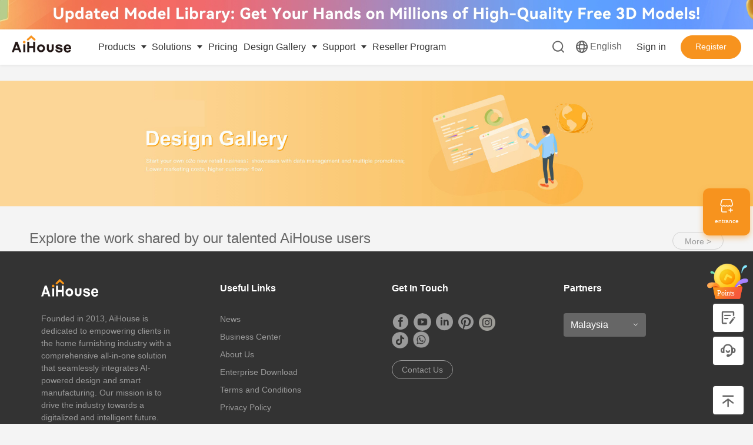

--- FILE ---
content_type: text/html;charset=UTF-8
request_url: https://my.aihouse.com/global/designGallery
body_size: 19703
content:
<!doctype html>
<html lang="en">
<head>
    <meta charset="UTF-8">
    <meta name="viewport"
          content="width=device-width, user-scalable=no, initial-scale=1.0, maximum-scale=1.0, minimum-scale=1.0">
    <meta http-equiv="X-UA-Compatible" content="ie=edge">
    <meta name="Robots" content="all">
    <meta http-equiv="Cache-Control" content="no-cache, no-store, must-revalidate"/>
    <meta http-equiv="Pragma" content="no-cache"/>
    <meta http-equiv="Expires" content="0"/>
    <meta name="keywords" content="virtual store, share ideas, instant interaction, data visualization, find designers">
    <meta name="Description" content="Discover design projects by talented designers worldwide. Need design services? Choose the right designers for your project!">
    <meta property="og:image" content="https://ai-study1.3vjia.com/prod/static/favicon.png">
    <script>
        let googleCode = "GTM-PWVXQD3";
    </script>
    <!-- Google Tag Manager -->
    <script>(function (w, d, s, l, i) {
        w[l] = w[l] || [];
        w[l].push({
            'gtm.start':
                new Date().getTime(), event: 'gtm.js'
        });
        var f = d.getElementsByTagName(s)[0],
            j = d.createElement(s), dl = l != 'dataLayer' ? '&l=' + l : '';
        j.async = true;
        j.src =
            'https://www.googletagmanager.com/gtm.js?id=' + i + dl;
        f.parentNode.insertBefore(j, f);
    })(window, document, 'script', 'dataLayer', googleCode);</script>
    <!-- End Google Tag Manager -->
    <script async src="https://www.googletagmanager.com/gtag/js?id=" +googleCode></script>
    <script>
        window.dataLayer = window.dataLayer || [];

        function gtag() {
            dataLayer.push(arguments);
        }

        gtag('js', new Date());

        var SystemStage = 'PROD';
        // 生产环境才开启gtag统计
        if (SystemStage === 'PROD') {
            gtag('config', googleCode);
        } else {
            gtag('config', googleCode, {'send_page_view': false});
        }
    </script>
    <script>
        (function (win) {
            var tid;
            win.addEventListener('resize', function () {
                clearTimeout(tid);
                tid = setTimeout(refreshMobileRem, 300);
            }, false);
            win.addEventListener('pageshow', function (e) {
                if (e.persisted) {
                    clearTimeout(tid);
                    tid = setTimeout(refreshMobileRem, 300);
                }
            }, false);
            refreshMobileRem();

            function refreshMobileRem() {
                // 判断是否移动端访问,分别加载不同的css和js
                if (/Android|webOS|iPhone|iPod|BlackBerry/i.test(navigator.userAgent)) {
                    // console.log("手机端")
                    // rem单位转换 动态加载font-size根元素
                    let designSize = 750; // 移动端设计图尺寸
                    let html = document.documentElement;
                    let wW = html.clientWidth; // 窗口宽度
                    let rem = wW * 100 / designSize;
                    document.documentElement.style.fontSize = rem + 'px';
                }
            }
        })(window);
    </script>
    <script src="https://3vj-fe.3vjia.com/vnpm/sensors/2.3.4/sensors.js"></script>
    <script type="text/javascript">
        if (window && window.VSensors) {
            var ENV = 'prod';
            window.vSensors = new window.VSensors.Logger(ENV, '', (sensors) => {
                sensors.registerPage({
                    product_name: 'AIHOUSE',
                });
            });
        }
    </script>
    <link rel="shortcut icon"  href="https://old.aihouse.com/favicon.ico">
    <title>Interior Design Gallery - AiHouse</title>
    <link rel="stylesheet"  href="https://old.aihouse.com/vendor/vendor.css?v=3">
    <link rel="stylesheet"  href="https://old.aihouse.com/assert/fonts/iconfont.css?v=3">
    <link rel="stylesheet"  href="https://old.aihouse.com/common/common.css?v=3">
    <link rel="stylesheet"  href="https://old.aihouse.com/layout/default.css?v=3">
<link rel="stylesheet" href="https://old.aihouse.com/views/designgallery/index.css">
</head>
<body class="base-layout">
<!-- Google Tag Manager (noscript) -->
<noscript>
    <iframe src="https://www.googletagmanager.com/ns.html?id=GTM-PWVXQD3"
            height="0" width="0" style="display:none;visibility:hidden"></iframe>
</noscript>
<!-- End Google Tag Manager (noscript) -->
<div id="outdated"></div>
<div class="base-top fixed-top" style="display:block">

    
  <section style="display: none !important;" class="navbar-expand-lg navbar-light base-header__country d-none d-md-block">
    <div class="ah-container base-header__country-bd">
      <div class="base-header__country-search">
        <input class="base-header__country-input" type="text" placeholder="Search from whole site">
        <i class="iconfont icon-sousuo base-header__country-icon js-searchIcon"></i>
      </div>
      <span class="base-header__country-site ah-btn__text js-changeSite"></span>
      <!--<a class="base-header__country-a"  href="/helpCenter" th:text="#{common.helpCenter}"></a>-->

      <!-- 切换语言 -->
      <div class="base-header__language">
        <span>Language:</span>
        <div class="language-wpt" style="max-height: 360px;">
          <span class="language-select" data-type=""></span>
          <i class="iconfont icon-xiala language-icon"></i>
          <ul class="dropdown-menu language-dropdown mCustomScrollbar" style="max-height: 480px;">
            <li class="dropdown-item language-dropdown__item" data-type="en-US" title="English">English</li>
            <li class="dropdown-item language-dropdown__item" data-type="pl-PL" title="Polski">Polski</li>
            <li class="dropdown-item language-dropdown__item" data-type="es-ES" title="españa">Español</li>
            <li class="dropdown-item language-dropdown__item" data-type="fr-FR" title="français">Français</li>
            <li class="dropdown-item language-dropdown__item" data-type="vi-VN" title="Tiếng Việt">Tiếng Việt</li>
            <li class="dropdown-item language-dropdown__item" data-type="ko-KR" title="한국어">한국어</li>
            <li class="dropdown-item language-dropdown__item" data-type="zh-TW" title="中文(繁体)">中文(繁体)</li>
            <li class="dropdown-item language-dropdown__item" data-type="tr-TR" title="Turkey">Turkey</li>
            <li class="dropdown-item language-dropdown__item" data-type="he-IL" title="עִבְרִית">עִבְרִית</li>
            <li class="dropdown-item language-dropdown__item" data-type="ru-RU" title="Pусский">Pусский</li>
            <li class="dropdown-item language-dropdown__item" data-type="in-ID" title="Bahasa Indonesia">Bahasa Indonesia</li>
            <li class="dropdown-item language-dropdown__item" data-type="fa-IR" title="fa-IR">fa-IR</li>
            <li class="dropdown-item language-dropdown__item" data-type="it-IT" title="it-IT">it-IT</li>
            <li class="dropdown-item language-dropdown__item" data-type="pt-PT" title="pt-PT">pt-PT</li>
            <li class="dropdown-item language-dropdown__item" data-type="ja-JP" title="ja-JP">ja-JP</li>
            <li class="dropdown-item language-dropdown__item" data-type="ar-SA" title="ar-SA">ar-SA</li>
            <li class="dropdown-item language-dropdown__item" data-type="az-AZ" title="az-AZ">az-AZ</li>
            <li class="dropdown-item language-dropdown__item" data-type="de-DE" title="de-DE">de-DE</li>
            <li class="dropdown-item language-dropdown__item" data-type="th-TH" title="ภาษาไทย">ภาษาไทย</li>
            <!-- <li class="dropdown-item language-dropdown__item" data-type="th-TH" title="ภาษาไทย">ภาษาไทย</li>-->
          </ul>
        </div>
      </div>
      <!-- 注释联系我们弹窗 -->
      <!--      <a class="base-header__country-a js-modal__contact"  href="javascript:;"  th:text="#{common.contact}"></a>-->
    </div>
  </section>

    
  <!-- top banner S -->
  <!-- <div class="top-banner" id="Jtopbanner" th:if="${isShowTopBanner}"> -->
    <!-- <img src="https://3vj-fe.3vjia.com/aihouse/images/topbanner.png" alt="" width="100%"> -->
    <!-- <a  href="/product/pricing" target="_blank" rel="noopener noreferrer" style="display: block;font-size: 20px;color:#fff;text-shadow:1px 1px 1px #aaa;text-align:center;line-height: 48px;background: linear-gradient(45deg,#fefefe,#f7931e,#fefefe)">Upgrade to Premium Today: $1.6/Day, 3X Faster Rendering!</a>
    <i class="btn-close" id="JcloseToopbanner">x</i>
  </div> -->
  <div class="top-banner" id="Jtopbanner">
    <img alt="AiHouse" src="https://3vj-fe.3vjia.com/aihouse/images/banner0805.jpg?x-oss-process=image/format,webp">
  </div>
  <!-- top banner E -->
  <header class="base-header">
    <nav class="navbar navbar-expand-lg navbar-light base-header__nav bg-white">
      <div class="ah-container base-header__transparent">
        <div class="navbar-left">
          <a class="navbar-brand base-header__brand" href="javascript:;" data-ossurl="https://ai-study1.3vjia.com/prod/static">
            <img alt="AiHouse" src="https://ai-study1.3vjia.com/prod/static/header-logo1.png?v=1"
              class="base-header__logo">
            
          </a>
          <div class="base-header__siteWpt">
            <span class="d-block d-md-none base-header__site js-header__site"></span>
            <div class="ahm-popOver">
              <div class="ahm-popOver__content">
                <span class="popOver_link js-siteTo" data-type="1">Professional</span>
                <span class="popOver_link js-siteTo" data-type="2">Consumer</span>
              </div>
            </div>
          </div>
        </div>
        <div class="navbar-right">
          <!-- 临时注释私信入口，二期开发 -->
          <!-- <div class="navbar-toggler__wpt d-inline d-md-none">
            <button th:unless="${USER_INFO == null}" class="navbar-toggler navbar-toggler__message">
              <span class="navbar-toggler-icon iconfont icon-yidongduan-xiaoxitishi"></span>
            </button>
            <div class="ahm-popOver">
              <div class="ahm-popOver__content">
                <a class="popOver_link message-toast__link--system" href="/message/systemInformation">
                  <span th:text="#{header.sysMesssage}"></span>
                  <span class="link_nums"></span>
                </a>
                <a class="popOver_link message-toast__link--personal" href="/message/personalLetter">
                  <span th:text="#{header.m.privateMsg}"></span>
                  <span class="link_nums"></span>
                </a>
              </div>
            </div>
          </div> -->
          <a class="nav-login" href="/graph">Sign In/Sign Up</a>
          <button class="navbar-toggler navbar-toggler__entrance" type="button">
            <span class="navbar-toggler-icon iconfont icon-yidongduan-mianbaoxie"></span>
          </button>
        </div>

        <!--  导航集合 start  -->
        <div class="navbar-collection">
          <!--  平台导航 start  -->
          <div class="collapse navbar-collapse" id="navbarContent">
            <button class="navbar-toggler navbar-toggler__close" type="button" data-toggle="collapse"
                    data-target="#navbarContent" aria-controls="navbarContent" aria-expanded="false"
                    aria-label="Toggle navigation">
              <span class="navbar-toggler-icon iconfont icon-guan navbar-icon__close"></span>
            </button>
            <div class="d-block d-md-none navbar-collapse__card">
              <!-- 未登录 -->
              <button class="m-btn__login" data-url="https://graph-new.aihouse.com">Sign In/Sign Up</button>

              <!-- 已登录 -->
              
            </div>
            <!-- PC端导航 -->
            <div class="d-none d-md-block navbar-nav-pc">
              <ul class="navbar-nav mr-auto ">
                <li class="nav-item dropdown">
                  
                  <a class="nav-link base-header__dropdown-link dropdown-toggle" href=""  id="Products" role="button" data-toggle="dropdown" aria-haspopup="true" aria-expanded="false">
                    
                    <span>Products</span>
                    <i class="iconfont icon-xiala dropdown-icon__status d-block d-md-none"></i>
                  </a>
                  <div class="dropdown-menu base-header__dropdown-menu" aria-labelledby="Products">
                    <a class="dropdown-item base-header__dropdown-item" href="/product/design" title="3D Home Design">3D Home Design</a><a class="dropdown-item base-header__dropdown-item" href="/product/visioneer" title="Visioneer">Visioneer</a><a class="dropdown-item base-header__dropdown-item" href="/product/cloudManufacturing" title="DMS">DMS</a>
                  </div>
                </li>
                <li class="nav-item dropdown">
                  <a class="nav-link base-header__dropdown-link dropdown-toggle" href="javascript:;" id="Solutions" role="button" data-toggle="dropdown" aria-haspopup="true" aria-expanded="false">
                    <span>Solutions</span>
                    <i class="iconfont icon-xiala dropdown-icon__status d-block d-md-none"></i>
                  </a>
                  
                  <div class="dropdown-menu base-header__dropdown-menu" aria-labelledby="Solutions">
                    <a class="dropdown-item base-header__dropdown-item" href="/product/animations" title="3D Walkthrough Animation">3D Walkthrough Animation</a><a class="dropdown-item base-header__dropdown-item" href="/solution/designer" title="Interior Designer">Interior Designer</a><a class="dropdown-item base-header__dropdown-item" href="/solution/brand" title="Furniture Brand">Furniture Brand</a><a class="dropdown-item base-header__dropdown-item" href="/solution/factory" title="Manufacturer">Manufacturer</a>
                  </div>
                </li>
                <li class="nav-item dropdown">
                  
                  <a class="nav-link base-header__dropdown-link" href="/product/pricing"  id="Pricing" role="button" aria-haspopup="true" aria-expanded="false">
                    
                    <span>Pricing</span>
                    
                  </a>
                  
                </li>
                <li class="nav-item dropdown">
                  
                  <a class="nav-link base-header__dropdown-link dropdown-toggle" href=""  id="Design_Gallery" role="button" data-toggle="dropdown" aria-haspopup="true" aria-expanded="false">
                    
                    <span>Design Gallery</span>
                    <i class="iconfont icon-xiala dropdown-icon__status d-block d-md-none"></i>
                  </a>
                  <div class="dropdown-menu base-header__dropdown-menu" aria-labelledby="Design_Gallery">
                    <a class="dropdown-item base-header__dropdown-item" href="/designGallery" title="Design Market">Design Market</a><a class="dropdown-item base-header__dropdown-item" href="/circles/assets" title="Model Library">Model Library</a><a class="dropdown-item base-header__dropdown-item" href="/designScheme" title="Design Ideas">Design Ideas</a>
                  </div>
                </li>
                <li class="nav-item dropdown">
                  
                  <a class="nav-link base-header__dropdown-link dropdown-toggle" href=""  id="Support" role="button" data-toggle="dropdown" aria-haspopup="true" aria-expanded="false">
                    
                    <span>Support</span>
                    <i class="iconfont icon-xiala dropdown-icon__status d-block d-md-none"></i>
                  </a>
                  <div class="dropdown-menu base-header__dropdown-menu" aria-labelledby="Support">
                    <a class="dropdown-item base-header__dropdown-item" href="/study" title="Training Center">Training Center</a><a class="dropdown-item base-header__dropdown-item" href="/helpCenter" title="Help Center">Help Center</a>
                  </div>
                </li>
                <li class="nav-item dropdown">
                  
                  <a class="nav-link base-header__dropdown-link" href="/reseller"  id="PartnerProgram" role="button" aria-haspopup="true" aria-expanded="false">
                    
                    <span>Reseller Program</span>
                    
                  </a>
                  
                </li>
              </ul>
            </div>
            <!-- 移动端导航 -->
            <div class="d-block d-md-none">
              <ul class="navbar-nav mr-auto ">
                <li class="nav-item dropdown">
                  <!-- <span th:text="${toolUnit}"></span> -->
                  
                    
                    <a class="nav-link base-header__dropdown-link dropdown-toggle" href=""  id="m_Products" role="button" data-toggle="dropdown" aria-haspopup="true" aria-expanded="false">
                      
                      
                        <span>Products</span>
                        <i class="iconfont icon-xiala dropdown-icon__status d-block d-md-none"></i>
                      
                    </a>
                    <!--<div class="dropdown-menu base-header__dropdown-menu" th:aria-labelledby="${toolUnit.key}" th:if="${toolUnit.children != null &amp;&amp; not #lists.isEmpty(toolUnit.children)}">-->
                    <!--<a class="dropdown-item base-header__dropdown-item" th:each="toolUnitChild:${toolUnit.children}" th:href="${toolUnitChild.url}" th:target="${#strings.startsWith(toolUnitChild.url,'/')} ? '' : '_blank'" th:title="${toolUnitChild.value}" th:text="${toolUnitChild.value}"></a>-->
                    <!--</div>-->
                    <div class="dropdown-menu base-header__dropdown-menu" aria-labelledby="m_Products">
                      
                        
                          
                          <a class="dropdown-item base-header__dropdown-item" href="/product/design" title="3D Home Design">3D Home Design</a>
                        
                      
                        
                          
                          <a class="dropdown-item base-header__dropdown-item" href="/product/visioneer" title="Visioneer">Visioneer</a>
                        
                      
                        
                          
                          <a class="dropdown-item base-header__dropdown-item" href="/product/cloudManufacturing" title="DMS">DMS</a>
                        
                      
                    </div>
                  
                  
                </li>
                <li class="nav-item dropdown">
                  <!-- <span th:text="${toolUnit}"></span> -->
                  
                    <a class="nav-link base-header__dropdown-link dropdown-toggle" href="javascript:;" id="m_Solutions" role="button" data-toggle="dropdown" aria-haspopup="true" aria-expanded="false">
                      <span>Solutions</span>
                      <i class="iconfont icon-xiala dropdown-icon__status d-block d-md-none"></i>
                    </a>
                    
                    <!--<div class="dropdown-menu base-header__dropdown-menu" th:aria-labelledby="${toolUnit.key}" th:if="${toolUnit.children != null &amp;&amp; not #lists.isEmpty(toolUnit.children)}">-->
                    <!--<a class="dropdown-item base-header__dropdown-item" th:each="toolUnitChild:${toolUnit.children}" th:href="${toolUnitChild.url}" th:target="${#strings.startsWith(toolUnitChild.url,'/')} ? '' : '_blank'" th:title="${toolUnitChild.value}" th:text="${toolUnitChild.value}"></a>-->
                    <!--</div>-->
                    <div class="dropdown-menu base-header__dropdown-menu" aria-labelledby="m_Solutions">
                      
                        
                          
                          <a class="dropdown-item base-header__dropdown-item" href="/product/animations" title="3D Walkthrough Animation">3D Walkthrough Animation</a>
                        
                      
                        
                          
                          <a class="dropdown-item base-header__dropdown-item" href="/solution/designer" title="Interior Designer">Interior Designer</a>
                        
                      
                        
                          
                          <a class="dropdown-item base-header__dropdown-item" href="/solution/brand" title="Furniture Brand">Furniture Brand</a>
                        
                      
                        
                          
                          <a class="dropdown-item base-header__dropdown-item" href="/solution/factory" title="Manufacturer">Manufacturer</a>
                        
                      
                    </div>
                  
                  
                </li>
                <li class="nav-item dropdown">
                  <!-- <span th:text="${toolUnit}"></span> -->
                  
                    
                    <a class="nav-link base-header__dropdown-link" href="/product/pricing"  id="m_Pricing" role="button" aria-haspopup="true" aria-expanded="false">
                      
                      
                        <span>Pricing</span>
                        
                      
                    </a>
                    <!--<div class="dropdown-menu base-header__dropdown-menu" th:aria-labelledby="${toolUnit.key}" th:if="${toolUnit.children != null &amp;&amp; not #lists.isEmpty(toolUnit.children)}">-->
                    <!--<a class="dropdown-item base-header__dropdown-item" th:each="toolUnitChild:${toolUnit.children}" th:href="${toolUnitChild.url}" th:target="${#strings.startsWith(toolUnitChild.url,'/')} ? '' : '_blank'" th:title="${toolUnitChild.value}" th:text="${toolUnitChild.value}"></a>-->
                    <!--</div>-->
                    
                  
                  
                </li>
                <li class="nav-item dropdown">
                  <!-- <span th:text="${toolUnit}"></span> -->
                  
                    
                    <a class="nav-link base-header__dropdown-link dropdown-toggle" href=""  id="m_Design_Gallery" role="button" data-toggle="dropdown" aria-haspopup="true" aria-expanded="false">
                      
                      
                        <span>Design Gallery</span>
                        <i class="iconfont icon-xiala dropdown-icon__status d-block d-md-none"></i>
                      
                    </a>
                    <!--<div class="dropdown-menu base-header__dropdown-menu" th:aria-labelledby="${toolUnit.key}" th:if="${toolUnit.children != null &amp;&amp; not #lists.isEmpty(toolUnit.children)}">-->
                    <!--<a class="dropdown-item base-header__dropdown-item" th:each="toolUnitChild:${toolUnit.children}" th:href="${toolUnitChild.url}" th:target="${#strings.startsWith(toolUnitChild.url,'/')} ? '' : '_blank'" th:title="${toolUnitChild.value}" th:text="${toolUnitChild.value}"></a>-->
                    <!--</div>-->
                    <div class="dropdown-menu base-header__dropdown-menu" aria-labelledby="m_Design_Gallery">
                      
                        
                          
                          <a class="dropdown-item base-header__dropdown-item" href="/designGallery" title="Design Market">Design Market</a>
                        
                      
                        
                          <a class="dropdown-item base-header__dropdown-item" href="/models/sceneList" title="Model Library">Model Library</a>
                          
                        
                      
                        
                          
                          <a class="dropdown-item base-header__dropdown-item" href="/designScheme" title="Design Ideas">Design Ideas</a>
                        
                      
                    </div>
                  
                  
                </li>
                <li class="nav-item dropdown">
                  <!-- <span th:text="${toolUnit}"></span> -->
                  
                  
                    
                      <a class="nav-link base-header__dropdown-link" href="/study" title="Training Center">Support</a>
                    
                  
                </li>
                <li class="nav-item dropdown">
                  <!-- <span th:text="${toolUnit}"></span> -->
                  
                    
                    <a class="nav-link base-header__dropdown-link" href="/reseller"  id="m_PartnerProgram" role="button" aria-haspopup="true" aria-expanded="false">
                      
                      
                        <span>Reseller Program</span>
                        
                      
                    </a>
                    <!--<div class="dropdown-menu base-header__dropdown-menu" th:aria-labelledby="${toolUnit.key}" th:if="${toolUnit.children != null &amp;&amp; not #lists.isEmpty(toolUnit.children)}">-->
                    <!--<a class="dropdown-item base-header__dropdown-item" th:each="toolUnitChild:${toolUnit.children}" th:href="${toolUnitChild.url}" th:target="${#strings.startsWith(toolUnitChild.url,'/')} ? '' : '_blank'" th:title="${toolUnitChild.value}" th:text="${toolUnitChild.value}"></a>-->
                    <!--</div>-->
                    
                  
                  
                </li>
                <li class="nav-item dropdown d-block d-md-none">
                  <a class="nav-link base-header__dropdown-link" href="/helpCenter" title="Help">Help</a>
                </li>
              </ul>
            </div>
            <!-- 全局隐藏域， 存放java变量 start -->

            <!-- 是否已登录 -->
            <input class="js-isLogin" hidden/>
            <!-- 是否已下活动单 -->
            <input class="js-isBuy" hidden/>

            <!-- 用户信息 -->
            

            <input type="text" id="userip" hidden value="52.15.129.84">

            <!-- 商家中心域名 -->
            <input type="text" id="aihousedashboardfrontend" hidden value="https://sj.aihouse.com">

            <!--企业后台域名 -->
            <input type="text" id="ucweb" hidden value="https://ucweb.aihouse.com">

            <!--产品中心域名 -->
            <input type="text" id="fmb" hidden value="https://fmb.aihouse.com">

            <!-- 品牌馆域名 -->
            <input type="text" id="brand" hidden value="http://brand.aihouse.com">

            <!-- 单点登录域名 -->
            <input type="text" id="sso" hidden value="https://graph-new.aihouse.com">

            <!-- 本机 -->
            <input type="text" id="aihouse" hidden value="https://www.aihouse.com">

            <!-- 即时通讯IM -->
            <input type="text" id="imDomain" hidden value="https://imserver-new.aihouse.com">

            <!-- facebookClientId -->
            <input type="text" id="facebookClientId" hidden value="2188963644684691">

            <!-- 阿里云 OSS -->
            <input type="text" id="aliyunoss" hidden value="https://ai-study1.3vjia.com/prod/static">

            <!-- 图片请求地址,已做CDN加速 -->
            <input type="text" id="imgUrl" hidden value="https://img.aihouse.com">

            <!-- 环境 -->
            <input type="text" id="aihouse-env" hidden value="PROD">

            <!-- 全局隐藏域， 存放java变量 end -->
          <!-- 网关 入驻编辑使用 -->
          <input type="text" id="gatewayHost" hidden value="https://open.aihouse.com">

          <!-- 全局隐藏域， 存放java变量 end -->

            <div class="navbar-nav base-header__right">
              <input type="hidden" id="hidIsMy" name="hidIsMy" value="false"/>
              <div class="d-none d-md-block">
                <a href="/search" target="_blank" style="color: rgb(102, 102, 102); margin-right: 16px;"><i class="iconfont icon-sousuo" style="vertical-align: middle;font-size: 20px;"></i></a>
                <a href="/worldwide" style="color: rgb(102, 102, 102);"><i class="iconfont icon-duoyuyan" style="vertical-align: middle;font-size: 20px;"></i><span id="langName" style="margin-left: 4px;"></span></a> 

                <button id="headerToSso" class="btn btn-link base-header__button-link base-header__signin" type="button" data-url="https://graph-new.aihouse.com">Sign in</button>
                <button id="headerToSsoReg" class="ah-btn ah-btn--m ah-btn--primary base-header__button base-header__signup" type="button" data-url="https://graph-new.aihouse.com/reg">Register</button>
              </div>
              

              <style>
                .button-dropdown{
                  display: inline-block;
                  position: relative;
                }
                .button-dropdown:hover .button-menu-container{
                  display: block;
                  position: absolute;
                  top:40px;
                  left:0;
                  width: 100%;
                }
                .button-menu-container{
                  display: none;
                }
                .button-menu{
                  font-size: 14px;
                  background-color: #fff;
                  box-shadow: rgba(0, 0, 0, 0) 0px 0px 0px 0px, rgba(0, 0, 0, 0) 0px 0px 0px 0px, rgba(0, 0, 0, 0.1) 0px 1px 3px 0px, rgba(0, 0, 0, 0.1) 0px 1px 2px -1px;
                  border-radius: 8px;
                  padding: 12px;
                }
                .button-menu a{
                  color: inherit;
                }

              </style>

              <!--      移动端退出      -->
              
            </div>
          </div>
          <!--  平台导航 end  -->

          <!--  品牌馆导航 start  -->
          
    <div class="navbarBrand-wpt">
      
    </div>
  
          <!--  品牌馆导航 end  -->
        </div>
        <!--  导航集合 end  -->
        <!-- 印度活动弹窗  start -->
        
  

        <!-- 印度活动弹窗  end -->

      </div>
    </nav>
  </header>

  
    <script id="headMessage" type="text/html">
      {{if recordCount > 0 }}
        <ul class="navMessage-list">
        {{each result item index}}
          <li class="navMessage-item">
            <div class="navMessage-item__bd">
              {{if item.id !== 0}}
                <div class="navMessage-item__title">System information</div>
                {{else}}
                <div class="navMessage-item__title">Private message</div>
              {{/if}}
              <div class="navMessage-item__time">{{dateFormat(item.pushDate, 'yyyy-MM-dd')}}</div>
            </div>
            <div class="navMessage-item__content">
              {{if item.id !== 0}}
              <a data-id="{{item.id}}" href="javascript:;" data-type="system" class="toMessage" data-href="{{item.content}}">{{item.title}}</a>
                {{else}}
              <a data-id="{{item.id}}" data-type="person" data-creator="{{item.creator}}" class="toMessage" href="javascript:;">{{item.title}}</a>
              {{/if}}
            </div>
          </li>
        {{/each}}
          <li class="navMessage-item__allSee">
            <a class="ah-btn__text navMessage-item__toSee toAllMessage" href="javascript:;">View all messages</a>
            <span>({{recordCount}} Unread)</span>
          </li>
        </ul>
      {{else}}
      <div class="navMessage-none">
        <img class="navMessage-none__img" src="https://ai-study1.3vjia.com/prod/static/news_empty.png" alt="No new message received">
        <p class="navMessage-none__desc">No new message received</p>
        <a class="toAllMessage" href="javascript:;">View all messages</a>
      </div>
      {{/if}}

    </script>
  



</div>
<div class="base-content">
  
  <div class="designmarket">
    <div class="d-none d-md-block">
      <!-- <th:block th:include="components/schemeSwiper::scheme_swiper(${banner}, design_gallery, pc)" /> -->
      <div id="schemeSwiper"  class="scheme-swiper swiper-container">
        <!-- 设计市场轮播 -->
        <ul class="swiper-wrapper list-unstyled">
          <li class="swiper-slide swiper-slide--design_gallery swiper-no-swiping" data-attachUrl="https://www.aihouse.com/helpCenter/Design-Gallery-Manual-1.10">
            <img class="swiper-lazy scheme-swiper__image" src="https://ai-study1.3vjia.com/prod/static/img_placeholder.png" data-src="https://ai-study1.3vjia.com/prod/banner/dg.jpg?x-oss-process=image/resize,m_fill,w_1920,h_320,limit_0/format,jpg/interlace,1/quality,q_100&amp;" alt="default">
          </li>
        </ul>

        <!-- 分页器 -->
        <div class="swiper-pagination"></div>
        <!-- 指示器 -->
        <div class="scheme-swiper__navigation container" style="display: none;">
          <div class="scheme-swiper__navigation-wrapper">
            <i class="iconfont icon-zuojiantou swiper-button-prev"></i>
            <i class="iconfont icon-youjiantou swiper-button-next"></i>
          </div>
        </div>

      </div>
    </div>
    <div class="d-block d-md-none">
      
  


  
    <div id="m-schemeSwiper" class="scheme-swiper swiper-container m-scheme-swiper">
      <!-- 设计市场轮播 -->
      <ul class="swiper-wrapper list-unstyled">
        <li class="swiper-slide swiper-slide--design_gallery swiper-no-swiping" data-attachUrl="https://www.aihouse.com/helpCenter/Design-Gallery-Manual-1.10">
          <img class="swiper-lazy scheme-swiper__image" src="https://ai-study1.3vjia.com/prod/static/img_placeholder.png" data-src="https://ai-study1.3vjia.com/prod/app/dg/dm_banner.png?x-oss-process=image/resize,w_750" alt="default">
        </li>
      </ul>
      
      <!-- 新闻 -->
      

      <!-- 设计方案轮播 -->
      

      <!-- 帮助中心 -->
      

      <!-- 分页器 -->
      <div class="swiper-pagination"></div>
      <!-- 指示器 -->
      <div class="scheme-swiper__navigation container" style="display: none;">
        <div class="scheme-swiper__navigation-wrapper">
          <i class="iconfont icon-zuojiantou swiper-button-prev"></i>
          <i class="iconfont icon-youjiantou swiper-button-next"></i>
        </div>
      </div>
    </div>
  

    </div>
    <div class="container designmarket-title">
      <h4>Explore the work shared by our talented AiHouse users</h4>
      <a class="container-more js-toMore d-none d-md-block" href="javascript:;">More &gt;</a>
    </div>
    <div class="container designmarket-content">
      <section class="js-schemeList"></section>
      <div class="designmarket-content__status d-block d-md-none">
        <button class="status__more  ah-btn ah-btn--m ah-btn--priborder" type="button">More</button>
        <p class="status__loading">Loading...</p>
      </div>
    </div>
    <div class="button__float">
      <button class="js-shenqingruzhu button-item">
        <i class="iconfont icon-shenqingruzhu"></i>
        <p class="d-none d-md-block">entrance</p>
      </button>
      
    </div>
  </div>

  <!-- 入驻申请弹窗 start -->
  <div class="modal fade modal-sqru" id="shenqingruzhu" tabindex="-1" role="dialog" aria-labelledby="exampleModalCenterTitle" aria-hidden="true">
    <div class="modal-dialog modal-dialog-centered" role="document">
      <div class="modal-content modal-sqru__content">
        <div class="modal-sqru__td">
          <h3 class="modal-sqru__title">entrance</h3>
          <i class="iconfont icon-guan js-closeModal"></i>
        </div>
        <div class="modal-sqru__bd">
          <div class="sqru-desc">
            <img class="sqru-desc__img" src="" alt="default">
            <div class="sqru-desc__fr">
              <p class="sqru-desc__tips"></p>
              <p class="sqru-desc__text"></p>
            </div>
          </div>
          <div class="sqru-introd">
            <div class="sqru-introd--person">
                <div class="sqru-form form-logo">
                  <div class="sqru-form__label pt10">logo</div>
                  <div class="sqru-form__value"></div>
                </div>
                <div class="sqru-form form-name">
                  <div class="sqru-form__label">Name</div>
                  <div class="sqru-form__value"></div>
                </div>
                <div class="sqru-form form-contact">
                  <div class="sqru-form__label">Contact</div>
                  <div class="sqru-form__value"></div>
                </div>
                <div class="sqru-form form-experience">
                  <div class="sqru-form__label">Experience</div>
                  <div class="sqru-form__value"></div>
                </div>
                <div class="sqru-form form-style">
                  <div class="sqru-form__label">Style</div>
                  <div class="sqru-form__value"></div>
                </div>
                <div class="sqru-form form-introduce">
                  <div class="sqru-form__label">introduction</div>
                  <div class="sqru-form__value"></div>
                </div>
            </div>
            <div class="sqru-introd--store">
              <div class="sqru-form form-logo">
                <div class="sqru-form__label pt10">logo</div>
                <div class="sqru-form__value">
                  <img class="sqru-form__img" src="" alt="default">
                </div>
              </div>
              <div class="sqru-form form-name">
                <div class="sqru-form__label">Name</div>
                <div class="sqru-form__value">
                </div>
              </div>
              <div class="sqru-form form-address">
                <div class="sqru-form__label">Address</div>
                <div class="sqru-form__value">
                </div>
              </div>
              <div class="sqru-form form-contact">
                <div class="sqru-form__label">Contact</div>
                <div class="sqru-form__value">
                </div>
              </div>
              <div class="sqru-form form-style">
                <div class="sqru-form__label">Style</div>
                <div class="sqru-form__value">
                </div>
              </div>
              <div class="sqru-form form-scope">
                <div class="sqru-form__label">Range</div>
                <div class="sqru-form__value">
                </div>
              </div>
              <div class="sqru-form form-opening">
                <div class="sqru-form__label">Opening</div>
                <div class="sqru-form__value">
                </div>
              </div>
              <div class="sqru-form form-service">
                <div class="sqru-form__label">Service</div>
                <div class="sqru-form__value">
                </div>
              </div>
            </div>
          </div>
          <div class="sqru-operation">
            <a class="ah-btn ah-btn--m ah-btn--default ah-btn__modal sqru-operation__btn js-sqru-modify" href="javascript:;">Modify the information</a>
            <a class="ah-btn ah-btn--m ah-btn--primary ah-btn__modal sqru-operation__btn js-sqru-submit" href="javascript:;">Confirm to submit</a>
            <a class="ah-btn ah-btn--m ah-btn--default ah-btn__modal sqru-operation__btn js-sqru-guide" href="/helpCenter/Design-Gallery-Manual-1.10/page/1" target="_black">Operation guide</a>
            <a class="ah-btn ah-btn--m ah-btn--primary ah-btn__modal sqru-operation__btn js-sqru-perfect" href="javascript:;">Complete information</a>
            <a class="ah-btn ah-btn--m ah-btn--default ah-btn__modal sqru-operation__btn js-sqru-feedback" href="/contact">Feedback</a>
            <a class="ah-btn ah-btn--m ah-btn--primary ah-btn__modal sqru-operation__btn js-sqru-close" href="javascript:;">Close</a>
            <a class="ah-btn ah-btn--m ah-btn--primary ah-btn__modal sqru-operation__btn js-sqru-reSubmit" href="javascript:;">Resubmit</a>
          </div>
        </div>
      </div>
      <div class="modal-content modal-edit__content">
        <div class="modal-edit__td">
          <h3 class="modal-edit__title">Modify the information</h3>
          <i class="iconfont icon-guan js-closeModal" data-dismiss="modal" aria-label="Close"></i>
        </div>
        <div class="modal-edit__bd">
          <form id="entryStoryForm" class="modal-edit__form store">
            <div class="form-group entry__form-item">
              <label for="storyLogo" class="col-form-label entry__form-label">
                <i class="entry__form-required text-danger">*</i>
                <span>logo</span>
              </label>
              <div class="entry__form-input logo">
                <div class="entry__form-upload text-center">+</div>
                <img class="entry__form-upload__logo" src="" alt="">
                <input type="file" accept="image/*" class="" title="" id="storyLogo">
                <input class="form-control" id="storyLogoHidden" hidden name="logo" value="">
                <p class="logo__error-tip"></p>
              </div>
              <div class="logo__limit">File format gif, jpg, jpeg, png file size within 80k, recommended size 250*250</div>
            </div>
            <div class="form-group entry__form-item">
              <label for="storyName" class="col-form-label entry__form-label">
                <i class="entry__form-required text-danger">*</i>
                <span>Name</span>
              </label>
              <div class="entry__form-input">
                <input class="form-control" id="storyName" maxlength="25" name="name">
              </div>
            </div>
            <div class="form-group entry__form-item">
              <label for="storyContact" class="col-form-label entry__form-label">
                <i class="entry__form-required text-danger">*</i>
                <span>Contact</span>
              </label>
              <div class="entry__form-input">
                <input class="form-control" id="storyContact" data-min="7" data-max="15" name="phone" type="number">
              </div>
            </div>
            <div class="form-group entry__form-item">
              <label for="storyOpen" class="col-form-label entry__form-label">
                <i class="entry__form-required text-danger">*</i>
                <span>Opening</span>
              </label>
              <div class="entry__form-input open">
                <div class="open__dropdown-menu day-start day">
                  <input class="form-control" id="storyDayStart" autocomplete="off" name="beginDay" readonly required>
                  <i class="iconfont icon-xiala entry__select-icon"></i>
                  <ul class="dropdown-menu entry__form-dropdown">
                    <li class="dropdown-item" data-value="1">Monday</li>
                    <li class="dropdown-item" data-value="2">Tuesday</li>
                    <li class="dropdown-item" data-value="3">Wednesday</li>
                    <li class="dropdown-item" data-value="4">Thursday</li>
                    <li class="dropdown-item" data-value="5">Friday</li>
                    <li class="dropdown-item" data-value="6">Saturday</li>
                    <li class="dropdown-item" data-value="7">Sunday</li>
                  </ul>
                </div>
                <span class="open__divider">-</span>
                <div class="open__dropdown-menu day-end day">
                  <input class="form-control" id="storyDayEnd" autocomplete="off" name="endDay" readonly required>
                  <i class="iconfont icon-xiala entry__select-icon"></i>
                  <ul class="dropdown-menu entry__form-dropdown">
                    <li class="dropdown-item" data-value="1">Monday</li>
                    <li class="dropdown-item" data-value="2">Tuesday</li>
                    <li class="dropdown-item" data-value="3">Wednesday</li>
                    <li class="dropdown-item" data-value="4">Thursday</li>
                    <li class="dropdown-item" data-value="5">Friday</li>
                    <li class="dropdown-item" data-value="6">Saturday</li>
                    <li class="dropdown-item" data-value="7">Sunday</li>
                  </ul>
                </div>
                <div class="open__dropdown-menu time-start time">
                  <input class="form-control date-dropdown__toggle" id="storyTimeStart" autocomplete="off" name="beginTime" readonly required>
                  <i class="iconfont icon-xiala entry__select-icon"></i>
                  <div class="date-dropdown__wrap">
                    <ul class="dropdown-menu entry__form-dropdown date-dropdown hour">
                      <li class="dropdown-item active" data-value="00">00</li>
                      <li class="dropdown-item" data-value="01">01</li>
                      <li class="dropdown-item" data-value="02">02</li>
                      <li class="dropdown-item" data-value="03">03</li>
                      <li class="dropdown-item" data-value="04">04</li>
                      <li class="dropdown-item" data-value="05">05</li>
                      <li class="dropdown-item" data-value="06">06</li>
                      <li class="dropdown-item" data-value="07">07</li>
                      <li class="dropdown-item" data-value="08">08</li>
                      <li class="dropdown-item" data-value="09">09</li>
                      <li class="dropdown-item" data-value="10">10</li>
                      <li class="dropdown-item" data-value="11">11</li>
                      <li class="dropdown-item" data-value="12">12</li>
                      <li class="dropdown-item" data-value="13">13</li>
                      <li class="dropdown-item" data-value="14">14</li>
                      <li class="dropdown-item" data-value="15">15</li>
                      <li class="dropdown-item" data-value="16">16</li>
                      <li class="dropdown-item" data-value="17">17</li>
                      <li class="dropdown-item" data-value="18">18</li>
                      <li class="dropdown-item" data-value="19">19</li>
                      <li class="dropdown-item" data-value="20">20</li>
                      <li class="dropdown-item" data-value="21">21</li>
                      <li class="dropdown-item" data-value="22">22</li>
                      <li class="dropdown-item" data-value="23">23</li>
                    </ul>
                    <ul class="dropdown-menu entry__form-dropdown date-dropdown minute">
                      <li class="dropdown-item active" data-value="00">00</li>
                      <li class="dropdown-item" data-value="01">01</li>
                      <li class="dropdown-item" data-value="02">02</li>
                      <li class="dropdown-item" data-value="03">03</li>
                      <li class="dropdown-item" data-value="04">04</li>
                      <li class="dropdown-item" data-value="05">05</li>
                      <li class="dropdown-item" data-value="06">06</li>
                      <li class="dropdown-item" data-value="07">07</li>
                      <li class="dropdown-item" data-value="08">08</li>
                      <li class="dropdown-item" data-value="09">09</li>
                      <li class="dropdown-item" data-value="10">10</li>
                      <li class="dropdown-item" data-value="11">11</li>
                      <li class="dropdown-item" data-value="12">12</li>
                      <li class="dropdown-item" data-value="13">13</li>
                      <li class="dropdown-item" data-value="14">14</li>
                      <li class="dropdown-item" data-value="15">15</li>
                      <li class="dropdown-item" data-value="16">16</li>
                      <li class="dropdown-item" data-value="17">17</li>
                      <li class="dropdown-item" data-value="18">18</li>
                      <li class="dropdown-item" data-value="19">19</li>
                      <li class="dropdown-item" data-value="20">20</li>
                      <li class="dropdown-item" data-value="21">21</li>
                      <li class="dropdown-item" data-value="22">22</li>
                      <li class="dropdown-item" data-value="23">23</li>
                      <li class="dropdown-item" data-value="24">24</li>
                      <li class="dropdown-item" data-value="25">25</li>
                      <li class="dropdown-item" data-value="26">26</li>
                      <li class="dropdown-item" data-value="27">27</li>
                      <li class="dropdown-item" data-value="28">28</li>
                      <li class="dropdown-item" data-value="29">29</li>
                      <li class="dropdown-item" data-value="30">30</li>
                      <li class="dropdown-item" data-value="31">31</li>
                      <li class="dropdown-item" data-value="32">32</li>
                      <li class="dropdown-item" data-value="33">33</li>
                      <li class="dropdown-item" data-value="34">34</li>
                      <li class="dropdown-item" data-value="35">35</li>
                      <li class="dropdown-item" data-value="36">36</li>
                      <li class="dropdown-item" data-value="37">37</li>
                      <li class="dropdown-item" data-value="38">38</li>
                      <li class="dropdown-item" data-value="39">39</li>
                      <li class="dropdown-item" data-value="40">40</li>
                      <li class="dropdown-item" data-value="41">41</li>
                      <li class="dropdown-item" data-value="42">42</li>
                      <li class="dropdown-item" data-value="43">43</li>
                      <li class="dropdown-item" data-value="44">44</li>
                      <li class="dropdown-item" data-value="45">45</li>
                      <li class="dropdown-item" data-value="46">46</li>
                      <li class="dropdown-item" data-value="47">47</li>
                      <li class="dropdown-item" data-value="48">48</li>
                      <li class="dropdown-item" data-value="49">49</li>
                      <li class="dropdown-item" data-value="50">50</li>
                      <li class="dropdown-item" data-value="51">51</li>
                      <li class="dropdown-item" data-value="52">52</li>
                      <li class="dropdown-item" data-value="53">53</li>
                      <li class="dropdown-item" data-value="54">54</li>
                      <li class="dropdown-item" data-value="55">55</li>
                      <li class="dropdown-item" data-value="56">56</li>
                      <li class="dropdown-item" data-value="57">57</li>
                      <li class="dropdown-item" data-value="58">58</li>
                      <li class="dropdown-item" data-value="59">59</li>
                    </ul>
                  </div>
                </div>
                <span class="open__divider">-</span>
                <div class="open__dropdown-menu time-end time">
                  <input class="form-control date-dropdown__toggle" id="storyTimeEnd" autocomplete="off" name="endTime" readonly required>
                  <i class="iconfont icon-xiala entry__select-icon"></i>
                  <div class="date-dropdown__wrap">
                    <ul class="dropdown-menu entry__form-dropdown date-dropdown hour">
                      <li class="dropdown-item active" data-value="00">00</li>
                      <li class="dropdown-item" data-value="01">01</li>
                      <li class="dropdown-item" data-value="02">02</li>
                      <li class="dropdown-item" data-value="03">03</li>
                      <li class="dropdown-item" data-value="04">04</li>
                      <li class="dropdown-item" data-value="05">05</li>
                      <li class="dropdown-item" data-value="06">06</li>
                      <li class="dropdown-item" data-value="07">07</li>
                      <li class="dropdown-item" data-value="08">08</li>
                      <li class="dropdown-item" data-value="09">09</li>
                      <li class="dropdown-item" data-value="10">10</li>
                      <li class="dropdown-item" data-value="11">11</li>
                      <li class="dropdown-item" data-value="12">12</li>
                      <li class="dropdown-item" data-value="13">13</li>
                      <li class="dropdown-item" data-value="14">14</li>
                      <li class="dropdown-item" data-value="15">15</li>
                      <li class="dropdown-item" data-value="16">16</li>
                      <li class="dropdown-item" data-value="17">17</li>
                      <li class="dropdown-item" data-value="18">18</li>
                      <li class="dropdown-item" data-value="19">19</li>
                      <li class="dropdown-item" data-value="20">20</li>
                      <li class="dropdown-item" data-value="21">21</li>
                      <li class="dropdown-item" data-value="22">22</li>
                      <li class="dropdown-item" data-value="23">23</li>
                    </ul>
                    <ul class="dropdown-menu entry__form-dropdown date-dropdown minute">
                      <li class="dropdown-item active" data-value="00">00</li>
                      <li class="dropdown-item" data-value="01">01</li>
                      <li class="dropdown-item" data-value="02">02</li>
                      <li class="dropdown-item" data-value="03">03</li>
                      <li class="dropdown-item" data-value="04">04</li>
                      <li class="dropdown-item" data-value="05">05</li>
                      <li class="dropdown-item" data-value="06">06</li>
                      <li class="dropdown-item" data-value="07">07</li>
                      <li class="dropdown-item" data-value="08">08</li>
                      <li class="dropdown-item" data-value="09">09</li>
                      <li class="dropdown-item" data-value="10">10</li>
                      <li class="dropdown-item" data-value="11">11</li>
                      <li class="dropdown-item" data-value="12">12</li>
                      <li class="dropdown-item" data-value="13">13</li>
                      <li class="dropdown-item" data-value="14">14</li>
                      <li class="dropdown-item" data-value="15">15</li>
                      <li class="dropdown-item" data-value="16">16</li>
                      <li class="dropdown-item" data-value="17">17</li>
                      <li class="dropdown-item" data-value="18">18</li>
                      <li class="dropdown-item" data-value="19">19</li>
                      <li class="dropdown-item" data-value="20">20</li>
                      <li class="dropdown-item" data-value="21">21</li>
                      <li class="dropdown-item" data-value="22">22</li>
                      <li class="dropdown-item" data-value="23">23</li>
                      <li class="dropdown-item" data-value="24">24</li>
                      <li class="dropdown-item" data-value="25">25</li>
                      <li class="dropdown-item" data-value="26">26</li>
                      <li class="dropdown-item" data-value="27">27</li>
                      <li class="dropdown-item" data-value="28">28</li>
                      <li class="dropdown-item" data-value="29">29</li>
                      <li class="dropdown-item" data-value="30">30</li>
                      <li class="dropdown-item" data-value="31">31</li>
                      <li class="dropdown-item" data-value="32">32</li>
                      <li class="dropdown-item" data-value="33">33</li>
                      <li class="dropdown-item" data-value="34">34</li>
                      <li class="dropdown-item" data-value="35">35</li>
                      <li class="dropdown-item" data-value="36">36</li>
                      <li class="dropdown-item" data-value="37">37</li>
                      <li class="dropdown-item" data-value="38">38</li>
                      <li class="dropdown-item" data-value="39">39</li>
                      <li class="dropdown-item" data-value="40">40</li>
                      <li class="dropdown-item" data-value="41">41</li>
                      <li class="dropdown-item" data-value="42">42</li>
                      <li class="dropdown-item" data-value="43">43</li>
                      <li class="dropdown-item" data-value="44">44</li>
                      <li class="dropdown-item" data-value="45">45</li>
                      <li class="dropdown-item" data-value="46">46</li>
                      <li class="dropdown-item" data-value="47">47</li>
                      <li class="dropdown-item" data-value="48">48</li>
                      <li class="dropdown-item" data-value="49">49</li>
                      <li class="dropdown-item" data-value="50">50</li>
                      <li class="dropdown-item" data-value="51">51</li>
                      <li class="dropdown-item" data-value="52">52</li>
                      <li class="dropdown-item" data-value="53">53</li>
                      <li class="dropdown-item" data-value="54">54</li>
                      <li class="dropdown-item" data-value="55">55</li>
                      <li class="dropdown-item" data-value="56">56</li>
                      <li class="dropdown-item" data-value="57">57</li>
                      <li class="dropdown-item" data-value="58">58</li>
                      <li class="dropdown-item" data-value="59">59</li>
                    </ul>
                  </div>
                </div>
              </div>
            </div>
            <div class="form-group entry__form-item">
              <label for="storyStyle" class="col-form-label entry__form-label">
                <i class="entry__form-required text-danger">*</i>
                <span>Style</span>
              </label>
              <div class="entry__form-input style-input">
                <input class="form-control" id="storyStyle" autocomplete="off" name="style" placeholder="Select Style, up to 5" readonly required>
                <i class="iconfont icon-xiala entry__select-icon"></i>
                <ul class="dropdown-menu entry__form-dropdown style" data-param="styleCategoryId"></ul>
              </div>
            </div>
            <div class="form-group entry__form-item">
              <label for="storyScope" class="col-form-label entry__form-label">
                <i class="entry__form-required text-danger">*</i>
                <span>Range</span>
              </label>
              <div class="entry__form-input industry-input">
                <input class="form-control" id="storyScope" autocomplete="off" name="industry" readonly required>
                <i class="iconfont icon-xiala entry__select-icon"></i>
                <ul class="dropdown-menu entry__form-dropdown industry" data-param="industry"></ul>
              </div>
            </div>
            <div class="form-group entry__form-item">
              <label for="storyService" class="col-form-label entry__form-label">
                <i class="entry__form-required text-danger">*</i>
                <span>Service</span>
              </label>
              <div class="entry__form-input service-input">
                <input class="form-control" id="storyService" autocomplete="off" name="service" placeholder="Select Service, up to 8" readonly required>
                <i class="iconfont icon-xiala entry__select-icon"></i>
                <ul class="dropdown-menu entry__form-dropdown service" data-param="specialServiceIds"></ul>
              </div>
            </div>
            <div class="form-group entry__form-item">
              <label for="storyAddress" class="col-form-label entry__form-label">
                <i class="entry__form-required text-danger">*</i>
                <span>Address</span>
              </label>
              <div class="entry__form-input">
                <textarea class="form-control" id="storyAddress" rows="3" maxlength="250" name="address" required></textarea>
              </div>
            </div>
          </form>
          <form id="entryPersonForm" class="modal-edit__form personal" enctype="multipart/form-data">
            <div class="form-group entry__form-item">
              <label for="personAvator" class="col-form-label entry__form-label">
                <i class="entry__form-required text-danger">*</i>
                <span>logo</span>
              </label>
              <div class="entry__form-input logo">
                <div class="entry__form-upload text-center">+</div>
                <img class="entry__form-upload__logo" src="" alt="">
                <input type="file" accept="image/*" class="form-control-file" title="" id="personAvator">
                <input class="form-control" id="personAvatorHidden" hidden name="logo">
              </div>
              <div class="logo__limit">Please upload an image with a size less than: 300*300</div>
            </div>
            <div class="form-group entry__form-item">
              <label for="personName" class="col-form-label entry__form-label">
                <i class="entry__form-required text-danger">*</i>
                <span>Name</span>
              </label>
              <div class="entry__form-input">
                <input class="form-control" id="personName" maxlength="25" name="name">
              </div>
            </div>
            <div class="form-group entry__form-item">
              <label for="personalContact" class="col-form-label entry__form-label">
                <i class="entry__form-required text-danger">*</i>
                <span>Contact</span>
              </label>
              <div class="entry__form-input">
                <input type="number" data-min="7" data-max="15" maxlength="15" class="form-control" id="personalContact" name="phone">
              </div>
            </div>
            <div class="form-group entry__form-item">
              <label for="personalExperience" class="col-form-label entry__form-label">
                <i class="entry__form-required text-danger">*</i>
                <span>Experience</span>
              </label>
              <div class="entry__form-input">
                <input class="form-control dropdown-toggle" id="personalExperience" data-toggle="dropdown" aria-haspopup="true" aria-expanded="false" autocomplete="off" name="experience" readonly required>
                <i class="iconfont icon-xiala entry__select-icon"></i>
                <ul class="dropdown-menu entry__form-dropdown experience">
                  <li class="dropdown-item" data-value="0">Yearly</li>
                  <li class="dropdown-item" data-value="1">1-3 years</li>
                  <li class="dropdown-item" data-value="2">3-5 years</li>
                  <li class="dropdown-item" data-value="3">5-10 years</li>
                  <li class="dropdown-item" data-value="4">More than 10 years</li>
                </ul>
              </div>
            </div>
            <div class="form-group entry__form-item">
              <label for="personalStyle" class="col-form-label entry__form-label">
                <i class="entry__form-required text-danger">*</i>
                <span>Style</span>
              </label>
              <div class="entry__form-input style-input">
                <input class="form-control dropdown-toggle" id="personalStyle" data-toggle="dropdown" aria-haspopup="true" aria-expanded="false" autocomplete="off" name="style" placeholder="Select Style, up to 5" readonly required>
                <i class="iconfont icon-xiala entry__select-icon"></i>
                <ul class="dropdown-menu entry__form-dropdown style__personal" data-param="styleCategoryId"></ul>
              </div>
            </div>
            <div class="form-group entry__form-item">
              <label for="personalIntro" class="col-form-label entry__form-label">
                <i class="entry__form-required text-danger">*</i>
                <span>introduction</span>
              </label>
              <div class="entry__form-input">
                <textarea class="form-control" id="personalIntro" maxlength="500" rows="3" name="introduce"></textarea>
              </div>
            </div>
          </form>
          <div class="modal-edit__operation text-center">
            <button class="ah-btn ah-btn--m ah-btn--default ah-btn__modal js-edit-back" href="javascript:;" style="margin-right: 10px">Back</button>
            <button class="ah-btn ah-btn--m ah-btn--primary ah-btn__modal operation__submit js-edit-submit" href="javascript:;">
              <span>Confirm to submit</span>
              <span class="spinner-border spinner-border-sm text-dark operation__loading" role="status">
                <span class="sr-only">Loading...</span>
              </span>
            </button>
          </div>
        </div>
      </div>
    </div>
  </div>
  <!-- 入驻申请弹窗 end -->

  <!-- 不符合入驻弹窗 start -->
  <div class="modal fade modal-noSqrz" id="noSqrz" tabindex="-1" role="dialog" aria-labelledby="noSqrz" aria-hidden="true">
    <div class="modal-dialog modal-dialog-centered" role="document">
      <div class="modal-content">
        <i class="iconfont icon-guan js-closeModal"></i>
        <p class="modal-noSqrz__bd">
          <i class="iconfont icon-guanyu"></i>
          <span class="modal-noSqrz__msg"></span>
        </p>
        <div class="modal-noSqrz__bt">
          <div class="ah-btn ah-btn--s ah-btn--primary ah-btn__modal modal-noSqrz__btn js-noSqurz__btn">Details</div>
        </div>
      </div>
    </div>
  </div>
  <!-- 不符合入驻弹窗 end -->
  
  <!-- 通用带按钮操作的弹窗 -->
  <div class="modal fade" id="commonTipsModal" tabindex="-1" role="dialog" aria-labelledby="commonTipsModalTitle" aria-hidden="true" data-backdrop="false">
    <div class="modal-dialog modal-dialog-centered" role="document">
      <div class="modal-content">
        <div class="modal-header">
          <h4 class="modal-title"></h4>
        </div>
        <p class="modal-body"></p>
        <div class="modal-footer">
          <button class="ah-btn ah-btn--s ah-btn--primary modal-button modal-button__confirm" data-dismiss="modal"></button>
          <button class="ah-btn ah-btn--s ah-btn--default modal-button modal-button__cancel" data-dismiss="modal"></button>
        </div>
      </div>
    </div>
  </div>

</div>

    <footer class="base-footer bg-dark text-white" data-site="https://www.aihouse.com" style="display:block">
        <div class="container base-footer__main">
            <div class="row no-gutters">
                <div class="col-md-6 col-lg">
                    <div class="base-footer__item base-footer__about">
                        <div class="base-footer__top">
<!--                            <img th:alt="#{index.head.title}" class="b-lazy base-footer__logo" th:src="${OSS_URL} + '/img_placeholder.png'" th:data-src="${OSS_URL} + '/footer-logo.png?x-oss-process=image/resize,w_97,h_30'">-->
                            <img alt="Online 3D House Decorating and Design Software-AiHouse" class="base-footer__logo" src="https://ai-study1.3vjia.com/prod/static/footer-logo.png?x-oss-process=image/resize,w_97,h_30">
                        </div>
                        <div class="base-footer__content">
                            <p class="base-footer__about-text">Founded in 2013, AiHouse is dedicated to empowering clients in the home furnishing industry with a comprehensive all-in-one solution that seamlessly integrates AI-powered design and smart manufacturing. Our mission is to drive the industry towards a digitalized and intelligent future.</p>
                            <a href="mailto:wewesupport@aihouse.com" ref="nofollow" class="base-footer__about-email"><i class="iconfont icon-youxiang"></i><span>Email</span>: wesupport@aihouse.com</a>
                            <p href="javascript:;" class="base-footer__about-tel"><i class="iconfont icon-dianhua1"></i><span>Telephone</span><span class="white-nowrap">: 00 86 20 6185 0838</span></p>
                        </div>
                    </div>
                </div>
                <div class="col-md-6 col-lg d-none d-md-block">
                    <div class="base-footer__item base-footer__links">
                        <div class="base-footer__top">
                            <h6 class="base-footer__title">Useful Links</h6>
                        </div>
                        <ul class="base-footer__content list-unstyled">
                            <li><a class="base-footer__links-item" href="javascript:;" data-url="/news" title="News">News</a></li>
                            <li><a class="base-footer__links-item" href="javascript:;" data-url="https://sj.aihouse.com" title="Business Center">Business Center</a></li>
                            <li><a class="base-footer__links-item" href="javascript:;" data-url="/about" title="About Us">About Us</a></li>
                            <li><a class="base-footer__links-item" href="javascript:;" data-url="/download" title="Enterprise Download">Enterprise Download</a></li>
                            <li><a class="base-footer__links-item" href="javascript:;" data-url="https://www.aihouse.com/help-center/3d-home-design/3690" title="Terms and Conditions">Terms and Conditions</a></li>
                            <li><a class="base-footer__links-item" href="javascript:;" data-url="https://www.aihouse.com/reg/privacyPolicy" title="Privacy Policy">Privacy Policy</a></li>
                        </ul>
                    </div>
                </div>
                <div class="col-md-6 col-lg d-none d-md-block">
                    <div class="base-footer__item base-footer__contact">
                        <div class="base-footer__top">
                            <h6 class="base-footer__title">Get In Touch</h6>
                        </div>
                        <div class="base-footer__content">
                            <div class="base-footer__contact-icon">
                                <a href="https://www.facebook.com/AiHouseGlobal" target="_blank"><i class="iconfont icon-NGlianshu"></i></a>
                                <!-- <a href="https://twitter.com/AihouseOfficial" target="_blank"><i class="iconfont icon-twitter-circle-fill"></i></a> -->
                                <a href="https://youtube.com/@AiHouseOfficial?si=0qbvFb-eIxkUPXsz" target="_blank"><i class="iconfont icon-youtube"></i></a>
                                <a href="https://www.linkedin.com/company/aihouse-software/" target="_blank"><i class="iconfont icon-linkedin0"></i></a>
                                <a href="https://pin.it/79bdSpSqH" target="_blank"><i class="iconfont icon-pinterest"></i></a>
                                <a href="https://www.instagram.com/aihouse_official?igsh=a2pjamJsaDM4dDI1" target="_blank"><i class="iconfont icon-ins"></i></a>
                                <a href="https://www.tiktok.com/@aihousedesign?_t=8jQXKk1xitm&_r=1" target="_blank"><i class="iconfont icon-tiktok"></i></a>
                                <a href="https://chat.whatsapp.com/G7jheM85O8oCe2isOjp929" target="_blank">
                                    <i class="iconfont icon-whatsapp">
                                        <em class="code"></em>
                                    </i>                                  
                                </a>
                            </div>
                            <button id="footerContactButton" class="ah-btn ah-btn--s ah-btn--priborder base-footer__contact-button" type="button">Contact Us</button>
                        </div>
                    </div>
                </div>
                <div class="col-md-6 col-lg d-none d-md-block">
                    <div class="base-footer__item base-footer__country">
                        <div class="base-footer__top">
                            <h6 class="base-footer__title">Partners</h6>
                        </div>
                        <div class="base-footer__content">
                            <div class="base-footer__select">
                                <span class="base-footer__select-site" data-type=""></span>
                                <i class="iconfont icon-xiala base-footer__select-icon"></i>
                                <ul class="dropdown-menu base-footer__dropdown mCustomScrollbar">
                                    <li class="dropdown-item base-footer__dropdown-item"
                                        data-type="MY"
                                        url="https://ts-exim.com/aihouse/"
                                        title="Malaysia">
                                        <img class="country-select__img"
                                             src="https://ai-study1.oss-cn-shenzhen.aliyuncs.com/prod/jpg/1566877396861-96847-dGltZw.jpg?x-oss-process=image/resize,m_fill,w_30,h_20,limit_0/format,jpg/interlace,1"
                                             alt="Malaysia">
                                        <span class="country-select__txt"
                                              title="Malaysia">Malaysia</span>
                                    </li>
                                    <li class="dropdown-item base-footer__dropdown-item"
                                        data-type="VI"
                                        url="https://jega.vn/vi/jega-cloud-design"
                                        title="Vietnam">
                                        <img class="country-select__img"
                                             src="https://ai-study1.3vjia.com/prod/png/1615256128328-98382-Ny0xNDAzMjMxMzQxMzU0MjU.png?x-oss-process=image/resize,m_fill,w_30,h_20,limit_0/format,jpg/interlace,1"
                                             alt="Vietnam">
                                        <span class="country-select__txt"
                                              title="Vietnam">Vietnam</span>
                                    </li>
                                    <li class="dropdown-item base-footer__dropdown-item"
                                        data-type="TW"
                                        url="https://www.lncmac.com.tw"
                                        title="Taiwan(China)">
                                        <img class="country-select__img"
                                             src="https://ai-study1.3vjia.com/prod/country/China.png?x-oss-process=image/resize,m_fill,w_30,h_20,limit_0/format,jpg/interlace,1"
                                             alt="Taiwan(China)">
                                        <span class="country-select__txt"
                                              title="Taiwan(China)">Taiwan(China)</span>
                                    </li>
                                    <li class="dropdown-item base-footer__dropdown-item"
                                        data-type="AU"
                                        url="https://jega-aus.com/"
                                        title="Australia">
                                        <img class="country-select__img"
                                             src="https://3vj-linklong-open.3vjia.com/SVG_OP/BQPT633721071018856480/652559268960161875/svg-antd-lowcode-materials/CCDAp4E7di1739432066966.gif?x-oss-process=image/resize,m_fill,w_30,h_20,limit_0/format,jpg/interlace,1"
                                             alt="Australia">
                                        <span class="country-select__txt"
                                              title="Australia">Australia</span>
                                    </li>
                                    <li class="dropdown-item base-footer__dropdown-item"
                                        data-type="KH"
                                        url="https://kh.aihouse.com"
                                        title="Cambodia">
                                        <img class="country-select__img"
                                             src="https://ai-study1.3vjia.com/prod/country/Cambodian.png?x-oss-process=image/resize,m_fill,w_30,h_20,limit_0/format,jpg/interlace,1"
                                             alt="Cambodia">
                                        <span class="country-select__txt"
                                              title="Cambodia">Cambodia</span>
                                    </li>
                                    <li class="dropdown-item base-footer__dropdown-item"
                                        data-type="TN"
                                        url="https://www.builttech.net/AiHouse"
                                        title="Thailand">
                                        <img class="country-select__img"
                                             src="https://ai-study1.3vjia.com/prod/country/Thailand.jpg?x-oss-process=image/resize,m_fill,w_30,h_20,limit_0/format,jpg/interlace,1"
                                             alt="Thailand">
                                        <span class="country-select__txt"
                                              title="Thailand">Thailand</span>
                                    </li>
                                    <li class="dropdown-item base-footer__dropdown-item"
                                        data-type="IDN"
                                        url="https://www.aihouseindia.com/"
                                        title="India">
                                        <img class="country-select__img"
                                             src="https://ai-study1.3vjia.com/prod/country/India.png?x-oss-process=image/resize,m_fill,w_30,h_20,limit_0/format,jpg/interlace,1"
                                             alt="India">
                                        <span class="country-select__txt"
                                              title="India">India</span>
                                    </li>
                                    <li class="dropdown-item base-footer__dropdown-item"
                                        data-type="ES"
                                        url="https://www.aihouse.es"
                                        title="Spain">
                                        <img class="country-select__img"
                                             src="https://ai-study1.3vjia.com/prod/jpg/1603333570684-79204-c3BhaW4.jpg?x-oss-process=image/resize,m_fill,w_30,h_20,limit_0/format,jpg/interlace,1"
                                             alt="Spain">
                                        <span class="country-select__txt"
                                              title="Spain">Spain</span>
                                    </li>
                                    <li class="dropdown-item base-footer__dropdown-item"
                                        data-type="PL"
                                        url="https://aihouse.com.pl"
                                        title="Poland">
                                        <img class="country-select__img"
                                             src="https://ai-study1.3vjia.com/prod/country/Poland.jpg?x-oss-process=image/resize,m_fill,w_30,h_20,limit_0/format,jpg/interlace,1"
                                             alt="Poland">
                                        <span class="country-select__txt"
                                              title="Poland">Poland</span>
                                    </li>
                                    <li class="dropdown-item base-footer__dropdown-item"
                                        data-type="TR"
                                        url="https://drawea.com/"
                                        title="Turkey">
                                        <img class="country-select__img"
                                             src="https://ai-study1.3vjia.com/prod/country/turkey.png?x-oss-process=image/resize,m_fill,w_30,h_20,limit_0/format,jpg/interlace,1"
                                             alt="Turkey">
                                        <span class="country-select__txt"
                                              title="Turkey">Turkey</span>
                                    </li>
                                    <li class="dropdown-item base-footer__dropdown-item"
                                        data-type="MX"
                                        url="https://www.aihousemexico.com/"
                                        title="Mexico">
                                        <img class="country-select__img"
                                             src="https://ai-study1.3vjia.com/prod/country/Mexico.png?x-oss-process=image/resize,m_fill,w_30,h_20,limit_0/format,jpg/interlace,1"
                                             alt="Mexico">
                                        <span class="country-select__txt"
                                              title="Mexico">Mexico</span>
                                    </li>
                                    <li class="dropdown-item base-footer__dropdown-item"
                                        data-type="AE"
                                        url="https://drawhouse.ai/"
                                        title="United Arab Emirates">
                                        <img class="country-select__img"
                                             src="https://ai-study1.3vjia.com/prod/png/United Arab Emirates_flag.jpg?x-oss-process=image/resize,m_fill,w_30,h_20,limit_0/format,jpg/interlace,1"
                                             alt="United Arab Emirates">
                                        <span class="country-select__txt"
                                              title="United Arab Emirates">United Arab Emirates</span>
                                    </li>
                                </ul>
                            </div>
                        </div>
                    </div>
                </div>
            </div>
        </div>
        <div class="base-footer__bottom">
            <div class="base-footer__copyright"><span>Copyright © 2019-2026</span> <span>AiHouse inc. All Rights Reserved</span></div>
            <a class="base-footer__record" href="https://beian.miit.gov.cn" rel="nofollow" target="_blank">粤ICP备14070053号</a>
        </div>
    </footer>




  <div class="modal fade loginRegister-modal" id="loginRegisterModal" tabindex="-1" role="dialog" aria-labelledby="loginRegisterModal" aria-hidden="true">
    <div class="modal-dialog modal-dialog-centered" role="document">
      <div class="modal-content">
          <button type="button" class="close_btn" data-dismiss="modal" aria-label="Close">
            <i class="icon-buoumaotubiao20 iconfont"></i>
          </button>

        <!-- 轮播图 start -->
        <div id="swiper" class="carousel slide swiper" data-ride="carousel" data-interval="3000">
          <div class="carousel-inner">
            <div class="carousel-item active">
              <img src="https://ai-study1.3vjia.com/prod/static/swiper-1.jpg" class="d-block w-100" alt="default">
            </div>
            <div class="carousel-item">
              <img src="https://ai-study1.3vjia.com/prod/static/swiper-2.jpg" class="d-block w-100" alt="default">
            </div>
            <div class="carousel-item">
              <img src="https://ai-study1.3vjia.com/prod/static/swiper-3.jpg" class="d-block w-100" alt="default">
            </div>
            <div class="carousel-item">
              <img src="https://ai-study1.3vjia.com/prod/static/swiper-4.jpg" class="d-block w-100" alt="default">
            </div>
          </div>
          <a class="carousel-control-prev swiper__prev" href="#swiper" role="button" data-slide="prev">
            <i class="iconfont icon-zuojiantou"></i>
            <span class="sr-only">Previous</span>
          </a>
          <a class="carousel-control-next swiper__next" href="#swiper" role="button" data-slide="next">
            <i class="iconfont icon-youjiantou"></i>
            <span class="sr-only">Next</span>
          </a>
        </div>
        <!-- 轮播图 end -->

        <!-- 登录 start -->
        <div class="base-content login">
          <!-- 隐藏域 -->
          <input id="google-client-id" value="24130264923-r3f0875j9isp9d2ns5m7ct0k1q1bl0mf.apps.googleusercontent.com" hidden>
          <!-- 标题 -->
          <h2 class="page__title">Sign in</h2>
          <p class="page__desc">Immediately enjoy a free trial!</p>

          <!-- 表单 -->
          <form id="loginForm" class="page__form">
              <!-- 邮箱 -->
              <div class="form-group">
                  <input type="text" tabindex="1" class="form-control rounded-0 form-login" id="account" name="account" autocomplete="off" placeholder="Please enter your account or email" required>
              </div>
              <!-- 密码 -->
              <div class="form-group">
                  <input type="password" tabindex="2" class="form-control rounded-0 form-login" id="password" name="password" placeholder="Please enter the password" autocomplete="off" required>
                  <a href="javascript:;" class="form-link ah-btn__text js-retrieve__link">Please select a room</a>
              </div>
              <!-- 提交按钮 -->
              <button id="accountLogin" type="button" class="ah-btn ah-btn--m ah-btn--primary page__button"></button>
          </form>
          <!-- 第三方账号 -->
          <div class="page__third">
              <!-- 提示 -->
              <p class="page__tips">Log in with a social media account</p>
              <div class="page__platform">
                  <!-- google -->
                  <a href="javascript:;" class="page__platform-btn btn-google js-btn__google">
                    <i class="icon icons-google"></i>
                    <span>Google</span>
                  </a>
                  <!-- <i class="iconfont icon-google page__platform-icon" onclick="googleLogin()"></i> -->
                  <!-- facebook -->
                  <a href="javascript:;" class="page__platform-btn btn-facebook js-btn__facebook">
                    <i class="icon icons-facebook"></i>
                    <span>Facebook</span>
                  </a>
                  <!-- <i class="iconfont icon-NGlianshu page__platform-icon" onclick="facebookLogin()"></i> -->
              </div>
          </div>
          <!-- 提示信息 -->
          <p class="page__tips">
              <span>Don&#39;t have an account?</span>
             <a href="javascript:;" class="ah-btn__text js-reg__link">Register</a>
          </p>
          <!-- 绑定跳转 -->
          <a href="javascript:;" class="ah-btn__text page__link js-reg__link">Associated new account</a>
        </div>
        <!-- 登录 end -->

        <!-- 注册-表单输入 start -->
        <div class="base-content register">
          <!-- 标题 -->
          <h2 class="page__title"></h2>
          <!-- 描述 -->
          <p class="page__desc">Immediately enjoy a free trial!</p>
          <!-- 表单 -->
          <form id="regForm" class="page__form">
            <!-- 邮箱 -->
            <div class="form-group">
              <i class="form__form-required text-danger">*</i>
              <input type="email" class="form-control rounded-0" id="email" name="email" autocomplete="off" required placeholder="Please enter email">
            </div>
            <!-- 密码 -->
            <div class="form-group">
              <i class="form__form-required text-danger">*</i>
              <input type="password" autocomplete="new-password" class="form-control rounded-0" id="regPassword" name="password" required placeholder="Please enter the password">
              <label class="reg-password__previous">Tips: 6-20 characters with a mix of letters &amp; numbers</label>
            </div>
            <div class="group-wrap">
              <i class="form__form-required text-danger">*</i>
              <!-- 国家 -->
              <div class="form-group reg__state">
                <div class="form-select" id="countryDropdown" data-toggle="dropdown" aria-haspopup="true" aria-expanded="false">
                  <input class="form-control rounded-0 form-select__input" id="state" name="state" autocomplete="off" required placeholder="Your Country/Region">
                  <i class="iconfont icon-xiala form-select__icon"></i>
                </div>
                <ul class="dropdown-menu rounded-0" aria-labelledby="countryDropdown"></ul>
              </div>
              <!-- 省份 -->
              <div class="form-group pl0 reg__province">
                <div class="form-select" id="provinceDropdown" data-toggle="dropdown" aria-haspopup="true" aria-expanded="false">
                  <input class="form-control rounded-0 form-select__input" id="province" name="province" autocomplete="off" readonly placeholder="Please choose state">
                  <i class="iconfont icon-xiala form-select__icon"></i>
                </div>
                <ul class="dropdown-menu rounded-0" aria-labelledby="provinceDropdown"></ul>
              </div>
            </div>
            <!-- 电话 -->
            <div class="form-group">
              <input type="number" data-min="7" data-max="15" class="form-control rounded-0" id="mobile" name="mobile" autocomplete="off"  placeholder="Please enter mobile phone">
            </div>
            <!-- 名称 -->
            <div class="form-group">
              <input type="text" autocomplete="new-password" class="form-control rounded-0" id="username" name="username"  placeholder="Please enter user name">
            </div>
            <!-- 职业领域 -->
            <div class="form-group reg__role">
              <div class="form-select" data-toggle="dropdown" aria-haspopup="true" aria-expanded="false">
                <input class="form-control rounded-0 form-select__input" id="role" name="role" autocomplete="off" readonly  placeholder="What industry do you work in?">
                <i class="iconfont icon-xiala form-select__icon"></i>
              </div>
              <ul class="dropdown-menu rounded-0"></ul>
            </div>
            <!-- 邀请码 -->
            <div class="form-group">
              <input type="text" class="form-control rounded-0" id="ivtCode" name="ivtCode" autocomplete="off" placeholder="Enter the invitation code if you have one">
            </div>
            <div class="form-group__fix">
              <!-- 协议 -->
              <div id="protocolCheckbox" class="custom-control custom-checkbox reg__protocol">
                <input type="checkbox" class="custom-control-input rounded-0" id="protocol">
                <label class="custom-control-label" for="protocol">
                  <span>By signing up with Aihouse, you agree to our</span>
                  <a id="agreement" class="reg__protocol-link" href="/reg/serviceAgreement" target="_blank">User’s Service Agreement</a>
                  <span>And</span>
                  <a id="policy" class="reg__protocol-link" href="/reg/privacyPolicy" target="_blank">Privacy Policy</a>.</label>
              </div>
              <!-- 提交按钮 -->
              <button id="register" type="button" class="ah-btn ah-btn--m ah-btn--primary page__button"></button>
            </div>
          </form>
          <!-- 提示 -->
          <p class="page__tips">
            <span>Existing account, please</span>
            <a href="javascript:;" class="ah-btn__text js-login__link">Sign in</a>
          </p>
          <!-- 绑定跳转 -->
          <a href="javascript:;" class="ah-btn__text page__link js-login__link">Associated with existing accounts</a>
        </div>
        <!-- 注册-表单输入 end -->

        <!-- 注册-选择角色 start -->
        <div class="base-content chooseRole">
          <!-- 标题 -->
          <h2 class="page__title">Register</h2>
          <!-- 描述 -->
          <p class="page__desc">Immediately enjoy a free trial!</p>
          <div class="page_container">
            
              <div class="page-block" data-role="1">
                <i class="iconfont icon-dagou hide"></i>
                <div class="page-block__img img_type" style="background-image: url(https://ai-study1.3vjia.com/prod/image/professional.png);"></div>
                <div class="page-block__img img_type--hover" style="background-image: url(https://ai-study1.3vjia.com/prod/image/professional_h.png);"></div>
                <p class="page-block__name">Professional</p>
                <p class="page-block__desc">Professional home furnishing designers, suppliers or enterprises for further cooperation.</p>
              </div>
            
              <div class="page-block" data-role="0">
                <i class="iconfont icon-dagou hide"></i>
                <div class="page-block__img img_type" style="background-image: url(https://ai-study1.3vjia.com/prod/image/consumer.png);"></div>
                <div class="page-block__img img_type--hover" style="background-image: url(https://ai-study1.3vjia.com/prod/image/consumer_h.png);"></div>
                <p class="page-block__name">Consumer</p>
                <p class="page-block__desc">Abundant designs and commodities to satisfy your home furnishing needs.</p>
              </div>
            
            <button class="ah-btn ah-btn--m ah-btn--primary page-block__btn disabled js-chooseRole">Next</button>

            <!-- 提示 -->
            <p class="page__tips">
              <span>Existing account, please</span>
              <a href="javascript:;" class="ah-btn__text js-login__link">Sign in</a>
            </p>
          </div>
        </div>
        <!-- 选择角色 end -->

        <!-- 找回密码发送验证码 start -->
        <div class="base-content retrieve">
          <!-- 标题 -->
          <h2 class="page__title">Please select a room</h2>
          <!-- 接收验证码方式选择 -->
          <form id="retrieveRadioForm" class="retrieve-radios">
            <div class="form-check form-check-inline">
              <input class="form-check-input" type="radio" name="receiveCodeOptions" id="emailOption" value="email" checked>
              <label class="form-check-label" for="emailOption">Email</label>
            </div>
            <div class="form-check form-check-inline">
              <input class="form-check-input" type="radio" name="receiveCodeOptions" id="mobileOption" value="mobile">
              <label class="form-check-label" for="mobileOption">Mobile</label>
            </div>
          </form>
          <!-- 描述 -->
          <!--<p class="page__desc" th:text="#{component.loginRegister.retrieve_desc}"></p>-->
          <!-- 表单 -->
          <form id="retrieveForm" class="page__form">
            <!-- 描述 -->
            <p class="page__desc">Please enter your email below to search for your account.</p>
            <!-- 邮箱 -->
            <div class="form-group">
              <label for="email" class="form-label">Email</label>
              <input type="text" class="form-control rounded-0" id="retrieve_email" name="email" autocomplete="off" required>
            </div>
            <!-- 提交按钮 -->
            <button id="sendEmail" type="button" class="ah-btn ah-btn--m ah-btn--primary page__button">send</button>
          </form>
          <form id="retrieveMobileForm" class="page__form mobile-form">
            <!-- 手机 -->
            <div class="form-group">
              <label for="email" class="form-label">cell phone</label>
              <input type="number" data-max="11" class="form-control rounded-0" id="retrieve_mobile" name="mobile" autocomplete="off" required>
            </div>
            <!-- 验证码 -->
            <div class="form-group retrieve-code">
              <label for="email" class="form-label">Verification code</label>
              <input type="text" data-max="6" class="form-control rounded-0" id="retrieve_code" name="verifyCode" autocomplete="off" required>
              <!-- 提交按钮 -->
              <button id="sendVerCode" type="button" class="ah-btn ah-btn--primary page__button">send</button>
            </div>
            <!-- 新密码 -->
            <div class="form-group">
              <label for="email" class="form-label">New password</label>
              <input type="password" class="form-control rounded-0" id="retrieve_password" name="newPassword" autocomplete="off" required>
            </div>
            <!-- 确定密码 -->
            <div class="form-group">
              <label for="email" class="form-label">Confirm New Password</label>
              <input type="password" class="form-control rounded-0" id="retrieve_confirmp" name="confirmPassword" autocomplete="off" required>
            </div>
            <!-- 提交按钮 -->
            <button id="submitChange" type="button" class="ah-btn ah-btn--m ah-btn--primary page__button">Submit</button>
          </form>
          <!-- 提示 -->
          <p class="page__tips">
            <span>Back to</span>
            <a href="javascript:;" class="ah-btn__text js-login__link">Sign in</a></p>
          <p class="page__tips">
            <span>Don&#39;t have an account?</span>
            <a href="javascript:;" class="ah-btn__text js-reg__link">Register</a>
          </p>
        </div>
        <!-- 发送验证码 end -->

        <!-- 注册下一步 start -->
        <div class="base-content verify">
          <!-- 标题 -->
          <h2 class="page__title"></h2>
          <!-- 描述 -->
          <p class="page__desc">After receiving the E-Mail verification code, fill in and complete the registration.</p>
          <!-- 表单 -->
          <form id="verForm" class="page__form">
              <!-- 验证码 -->
              <div class="form-group">
                  <label for="code" class="form-label">Code</label>
                  <input type="text" class="form-control rounded-0" id="code" name="code" autocomplete="off" maxlength="6" required>
              </div>
              <!-- 提示 -->
              <p class="page__tips verify__tips">
                <span>Not received?</span>
                <a id="resendEmail" href="javascript:;">Resend</a>
<!--                <span th:text="#{component.loginRegister.or}"></span>-->
<!--                <a id="backTrack" href="javascript:;" th:text="#{component.loginRegister.backtrack}"></a>-->
              </p>
              <!-- 提交按钮 -->
              <button id="verification" type="button" class="ah-btn ah-btn--m ah-btn--primary">Verification</button>
          </form>
        </div>
        <!-- 注册下一步 end -->
      </div>
    </div>
  </div>


<!-- Modal -->
<div class="modal graph-modal" tabindex="-1" role="dialog"  id="JgraphModal" data-backdrop="static" data-keyboard="false">
    <div class="modal-dialog modal-dialog-centered" role="document">
        <div class="modal-content">
        <div class="modal-body">
            <button type="button" class="close" data-dismiss="modal" aria-label="关闭" id="JgraphModalClose">
                <span aria-hidden="true">&times;</span>
            </button>
            <iframe frameborder="0"></iframe>
        </div>
        </div>
    </div>
</div>


  <div class="modal fade contactUs-modal" id="contactUsModal" tabindex="-1" role="dialog" aria-labelledby="contactUsModal" aria-hidden="true">
    <div class="modal-dialog modal-dialog-centered" role="document">
      <div class="modal-content">
        <button type="button" class="close_btn" data-dismiss="modal" aria-label="Close">
          <i class="icon-buoumaotubiao20 iconfont"></i>
        </button>
        <!-- 图片 -->
        <div class="content-picture">
          <img class="content-picture__img" src="https://ai-study1.3vjia.com/prod/static/swiper-2.jpg?x-oss-process=image/resize,m_fill,w_548,h_802,limit_0/format,jpg/interlace,1/quality,q_100&amp;" alt="swiper2">
        </div>
        <!-- 联系表单 -->
        <div class="content-base">
          <div class="content-base__hd">
            <h2 class="content-base__title">Contact Us</h2>
            <p class="content-base__desc">Submit your information and an AiHouse representative will follow up with you as soon as possible.</p>
          </div>
          <div class="content-base__bd">
            <!-- 表单 -->
            <form id="contactModal_contactForm" class="contact__form">
              <!-- 邮箱 -->
              <div class="form-group contact__form-item">
                <i class="contact__form-required text-danger">*</i>
                <input type="email" class="form-control contact__form-input" id="contactModal_email" name="contactModal_email" placeholder="Email" autocomplete="off" required>
              </div>
              <!-- 类别
              <div class="form-group contact__form-item contact__select contact__select-type">
                <i class="contact__form-required text-danger">*</i>
                <input class="form-control contact__form-input" id="contactModal_type" name="contactModal_type" data-toggle="dropdown" aria-haspopup="true" aria-expanded="false" th:placeholder="#{contact.form.type}" autocomplete="off" readonly required>
                <i class="iconfont icon-xiala contact__select-icon"></i>
                <ul class="dropdown-menu contact__dropdown"></ul>
              </div>-->
              <!-- 姓名 -->
              <div class="form-group contact__form-item">
                <i class="contact__form-required text-danger">*</i>
                <input type="text" class="form-control contact__form-input" id="contactModal_name" name="contactModal_name" placeholder="Name" autocomplete="off" required>
              </div>
              <!-- 所属国家 -->
              <div class="form-group contact__form-item contact__select contact__select-country">
                <i class="contact__form-required text-danger">*</i>
                <input class="form-control contact__form-input" id="contactModal_country" name="contactModal_country" data-toggle="dropdown" aria-haspopup="true" aria-expanded="false" placeholder="Country" autocomplete="off" required>
                <i class="iconfont icon-xiala contact__select-icon"></i>
                <ul class="dropdown-menu contact__dropdown"></ul>
              </div>
              <!-- 内容 -->
              <div class="form-group contact__form-item">
                <i class="contact__form-required text-danger">*</i>
                <textarea class="form-control contact__form-input contact__textarea" id="contactModal_message" name="contactModal_message" rows="3" maxlength="1000" placeholder="Message"></textarea>
              </div>
              <!-- 感兴趣 -->
              <div class="form-group contact__form-item contact__select contact__select-interest">
                <input class="form-control contact__form-input" id="contactModal_interest" name="contactModal_interest" data-toggle="dropdown" aria-haspopup="true" aria-expanded="false" placeholder="What would you like to discuss?" autocomplete="off" readonly>
                <i class="iconfont icon-xiala contact__select-icon"></i>
                <ul class="dropdown-menu contact__dropdown"></ul>
              </div>
              <!-- 职业领域 -->
              <div class="form-group contact__form-item contact__select contact__select-role">
                <input class="form-control contact__form-input" id="contactModal_role" name="contactModal_role" data-toggle="dropdown" aria-haspopup="true" aria-expanded="false" placeholder="What industry do you work in?" autocomplete="off" readonly>
                <i class="iconfont icon-xiala contact__select-icon"></i>
                <ul class="dropdown-menu contact__dropdown"></ul>
              </div>
              <!-- 手机号码 -->
              <div class="form-group contact__form-item">
                <input type="text" class="form-control contact__form-input" id="contactModal_phone" name="contactModal_phone" placeholder="Telephone" autocomplete="off">
              </div>
              <!-- 公司名称 -->
              <div class="form-group contact__form-item">
                <input type="text" class="form-control contact__form-input" id="contactModal_companyName" name="contactModal_companyName" maxlength="300" placeholder="Company Name" autocomplete="off">
              </div>
              <!-- 职位 -->
              <div class="form-group contact__form-item">
                <input type="text" class="form-control contact__form-input" id="contactModal_position" name="contactModal_position" maxlength="300" placeholder="Position" autocomplete="off">
              </div>
              <!-- 提交按钮 -->
            </form>
            <div id="contactModalCheckbox" class="custom-control custom-checkbox contact__protocol">
              <input type="checkbox" class="custom-control-input rounded-0" id="contactModal_protocol">
              <label class="custom-control-label" for="contactModal_protocol">
                <span>By ticking the checkbox, you acknowledge that the information you provide for the purpose of contacting us will be subject to our</span>
                <a class="contact__protocol-link" href="/reg/privacyPolicy" target="_blank">Privacy Policy</a>.
              </label>
            </div>
            <button id="contactModal_submit" type="button" class="ah-btn--m ah-btn ah-btn--primary contact__submit disabled">Send Message</button>
          </div>
          <div class="content-base__bt">
            <p class="content-base__title">Know More About AiHouse</p>
            <div class="content-base__links">
              <a class="links-item" target="_blank" href="https://twitter.com/AiHouse_com">
                <i class="icon icons-twitter"></i>
                <span class="links-item__text">Twitter</span>
              </a>
              <a class="links-item" target="_blank" href="https://www.facebook.com/AiHouseOfficial">
                <i class="icon icons-facebook"></i>
                <span class="links-item__text">Facebook</span>
              </a>
            </div>
          </div>
        </div>
      </div>
    </div>
  </div>


  <div class="modal fade loginTips-modal" id="loginTipsModal" tabindex="-1" role="dialog" aria-labelledby="loginTipsModalTitle" aria-hidden="true" data-backdrop="false">
    <div class="modal-dialog modal-dialog-centered" role="document">
      <div class="modal-content loginTips-modal__content">
        <div class="modal-header loginTips-modal__header">
          <h1 class="modal-title loginTips-modal__title" id="tipsModalTitle"></h1>
        </div>
        <p class="modal-body loginTips-modal__body"></p>
        <div class="modal-footer loginTips-modal__footer">
          <button type="button" class="ah-btn ah-btn--m ah-btn--primary loginTips-modal__button" data-dismiss="modal"></button>
        </div>
      </div>
    </div>
  </div>

  
  <div class="modal fade toast-modal" id="toastModal" tabindex="-1" role="dialog" aria-labelledby="toastModalTitle" aria-hidden="true">
    <div class="modal-dialog modal-dialog-centered" role="document">
      <div class="modal-content">
        <!-- 内容 -->
        <p class="modal-body toast-modal__body">
          <i id="toastModal-icon"></i>
          <span id="toastModal-content"></span>
        </p>
        <p class="d-block d-md-none toast-modal__desc" id="toastModal-desc"></p>
      </div>
    </div>
  </div>

<!--<th:block th:include="components/instantMessaging :: instant_messaging"></th:block>-->

  

<!--<th:block th:include="components/earnPoints :: earn_points"></th:block>-->

    
  <div class="page__float">
    
    <a id="point" class="float-integral" href="/integral" target="_blank">
      <img src="https://ai-study1.3vjia.com/prod/static/earn-points.svg" alt="points">
    </a>
    <!-- 调研表 -->
    <div class="float-button" data-type="survey">
      <div class="float-button__content float-button__survey">
        <i class="iconfont icon-youcexuanfu-jianyibiao float-button__icon"></i>
        <span class="float-button__text">User Feedback</span>
      </div>
    </div>
    <!-- 及时通讯 -->
    <div class="float-button im active" data-type="im">
      <div class="im-btn">
        <div class="im-wpt float-button__content">
          <i class="iconfont icon-youcexuanfu-kefu float-button__icon"></i>
          <div class="im-hd float-button__text">
            <span class="im-hd__title">We are Online!</span>
            <br>
            <span class="im-hd__desc">What can we help you?</span>
          </div>
        </div>
      </div>

      <!-- 弹框 start -->
      <div class="im-model">
        <!-- 角色选择 start -->
        <div class="im-roleEntrance">
          <div class="im-model__hd">
            <img class="hd-logo" src="https://ai-study1.3vjia.com/prod/static/logo-white.png" alt="aihouse">
            <i class="dataicon-guanbi1 js-im-model__close"></i>
            <h4 class="hd-title">Our team is ready to give you answers fast</h4>
          </div>
          <div class="im-model__bd">
            <p class="bd-desc">What can we help you?</p>
            <div class="bd-btns">
              <button class="bd-btns__item ah-btn ah-btn--xl ah-btn--priborder" data-value="0">Product Enquiry</button>
              <button class="bd-btns__item ah-btn ah-btn--xl ah-btn--primary" data-value="1">Technical Support</button>
            </div>
          </div>
          <div class="im-model__ft">
            <span class="ft-item">
              <i class="dataicon-youxiang"></i>
              wesupport@aihouse.com
            </span>
            <span class="ft-item">
              <i class="iconfont icon-dianhua"></i>
              00 86 20 6185 0838
            </span>
          </div>
        </div>
        <!-- 角色选择 end -->

        <!-- 聊天 start -->
        <div class="im-chat hidden">
          <div class="im-model__hd">
            <a class="hd-back" href="javascript:;">
              <i class="iconfont icon-Back"></i>
              <span>Back</span>
            </a>
            <i class="dataicon-guanbi1 js-im-model__close"></i>
            <h4 class="hd-title"></h4>
          </div>
          <div class="im-model__card">
            <div class="card-form">
              <div class="card-form__groups">
                <div class="form-item form-item--name">
                  <input class="form-item__ipt" type="text" placeholder="Name" maxlength="60">
                  <span class="form-item__ipt value hidden" data-toggle="tooltip" data-placement="bottom"></span>
                </div>
                <div class="form-item form-item--contact">
                  <input class="form-item__ipt" type="text" placeholder="Email" maxlength="120">
                  <span class="form-item__ipt value hidden" data-toggle="tooltip" data-placement="bottom"></span>
                </div>
                <div class="form-item form-item--tel">
                  <input class="form-item__ipt js-form-item__tel" type="text" placeholder="Telephone"
                    maxlength="20" data-max="20">
                  <span class="form-item__ipt value hidden" data-toggle="tooltip" data-placement="bottom"></span>
                </div>
              </div>
              <div class="card-form__groups" style="margin-top: 6px;">
                <div class="form-item form-item--country">
                  <div class="form-item__select">
                    <input class="form-item__ipt" type="text" placeholder="Country">
                    <span class="select-text placeholder hidden" data-toggle="tooltip" data-placement="bottom">Country</span>
                    <i class="iconfont icon-xiala"></i>
                  </div>
                  <ul class="form-item__country scroller-country">
                  </ul>
                </div>
              </div>
              <div class="card-form__bt">
                <div class="form-purchase">
                  <span class="form-purchase__title">Purchased or not yet：</span>
                  <div class="form-purchase__btns">
                    <span class="btns-item" data-val="Yes">Yes!</span>
                    <span class="btns-item" data-val="No">No</span>
                  </div>
                </div>
                <button class="form-submit ah-btn--primary ah-btn disabled">Submit</button>
              </div>
            </div>
            <div class="card-info" style="display: none;">
              <div class="card-info__groups">
                <div class="form-item form-item--name">
                  <p class="form-item__key">Name</p>
                  <span class="form-item__val" data-toggle="tooltip" data-placement="bottom"></span>
                </div>
                <div class="form-item form-item--country">
                  <p class="form-item__key">Country</p>
                  <span class="form-item__val" data-toggle="tooltip" data-placement="bottom"></span>
                </div>
                <div class="form-item form-item--purchase">
                  <p class="form-item__key">Purchased or not yet</p>
                  <span class="form-item__val" data-toggle="tooltip" data-placement="bottom"></span>
                </div>
              </div>
              <div class="card-info__bt">
                <div class="form-item form-item--contact">
                  <p class="form-item__key">Email</p>
                  <span class="form-item__val" data-toggle="tooltip" data-placement="bottom"></span>
                </div>
                <div class="form-item form-item--tel">
                  <p class="form-item__key">Telephone</p>
                  <span class="form-item__val" data-toggle="tooltip" data-placement="bottom"></span>
                </div>
                <a class="form-modify" href="javascript:;">Modify</a>
              </div>
            </div>
          </div>
          <div class="im-model__bd scroller-im__chat"></div>
          <div class="im-model__ft">
            <div class="scroller-chat__ipt">
              <div class="chat-input hidden"></div>
              <input class="chat-input__placeholder" type="text" placeholder="Please type your message here...">
            </div>
            <i class="chat-send icon-fasong-weijihuo iconfont"></i>
          </div>
        </div>
        <!-- 聊天 end -->
      </div>
      <!-- 弹框 end -->
    </div>
    <!-- 预约演示 -->
    <div class="float-button" data-type="contact">
      <div class="float-button__content float-button__contact">
        <i class="iconfont icon-youcexuanfu-yuyue float-button__icon"></i>
        <span class="float-button__text">Demo Reservation</span>
      </div>
    </div>
    <!-- Facebook分享 -->
    <div class="float-button share" data-type="facebook">
      <div class="float-button__share">
        <i class="iconfont icon-yidongduan-faceboook float-button__icon"></i>
      </div>
    </div>
    <!-- Twitter分享 -->
    <div class="float-button share" data-type="twitter">
      <div class="float-button__share">
        <i class="iconfont icon-yidongduan-Twitter float-button__icon"></i>
      </div>
    </div>
    <!-- 返回顶部 -->
    <div class="float-button" data-type="top">
      <div class="float-button__content float-button__top">
        <i class="iconfont icon-youcexuanfu-fanhuidingbu float-button__icon"></i>
      </div>
    </div>
  </div>



  <!--  3D 4.0版本灰度测试邀请弹窗 start  -->
  <div class="modal fade modal-invitPrompt" id="invitePrompt" tabindex="-1" role="dialog" aria-labelledby="invitePromptModal" aria-hidden="false">
    <div class="modal-dialog modal-dialog-centered" role="document">
      <div class="modal-content" style="width: 450px">
        <i class="iconfont icon-guanbidanchuang js-modal-invited__close" data-dismiss="modal" aria-label="Close"></i>
        <div class="invited-content">
          <p>Dear AiHouse Member,</p>
          <p id="id1">
            <span>Your subscription is about to expire. Please see our pricing</span>
<!--            <a class="js-system" href="javascript:;" th:text="#{invite.orderExpired.link1}"></a> - -->
<!--            <a th:href="'product/pricing'" th:text="#{invite.orderExpired.link2}"></a>-->
            <a class="js-system" href="javascript:;">here</a>
            <span>and renew.</span>
          </p>
          <p id="id2">
            <span>Your subscription has expired. Please see our pricing</span>
            <!--            <a class="js-system" href="javascript:;" th:text="#{invite.orderExpired.link1}"></a> - -->
            <!--            <a th:href="'product/pricing'" th:text="#{invite.orderExpired.link2}"></a>-->
            <a class="js-system" href="javascript:;">here</a>
            <span>and renew.</span>
          </p>

          <p>
            <span>Best Regards,</span><br>
            <span>The AiHouse Team.</span>
          </p>
        </div>
        <div class="modal-footer">
          <button class="ah-btn ah-btn--s ah-btn--primary modal-button" data-dismiss="modal">Close</button>
        </div>
      </div>
    </div>
  </div>
  <!--  3D 4.0版本灰度测试邀请弹窗 end  -->


<!-- <script src="https://cdn.polyfill.io/v2/polyfill.min.js?features=es5" async defer></script> -->
<script src="https://old.aihouse.com/vendor/vendor.js"></script>
<script src="https://old.aihouse.com/vendor/wangEditor.min.js"></script>
<script src="https://old.aihouse.com/common/init.js?V=6"></script>
<script src="https://old.aihouse.com/layout/default.js?V=6"></script>

  <script id="schemeList" type="text/html">
    {{if result.length > 0}}
    <div class="designmarket-content">
      {{each result item, itemStar}}
      <div class="designmarket-item ah-shadow__hover" data-type="{{item.userType}}" data-id="{{item.userId}}" data-name="{{item.name}}">
        <div class="designmarket-top">
          <div class="designmarket-top__left">
            {{if item.logo}}
            <img class="b-lazy js-enterDetail" data-type="person" data-errorMsg="https://ai-study1.3vjia.com/prod/static/person-default.png" src="https://ai-study1.3vjia.com/prod/static/person-default.png" data-src="{{ item.logo + '?x-oss-process=image/resize,m_fill,w_60,h_60' }}" alt="{{item.name}}">
            {{else}}
            <img class="b-lazy js-enterDetail" data-type="store" data-errorMsg="https://ai-study1.3vjia.com/prod/static/store-default.png" src="https://ai-study1.3vjia.com/prod/static/store-default.png" data-src="{{ item.logo + '?x-oss-process=image/resize,m_fill,w_60,h_60' }}" alt="{{item.name}}">
            {{/if}}
            <div>
              <p class="designmarket-top__dec">
                <span class="designmarket__name js-enterDetail" title="{{item.name}}">{{ item.name }}</span>
                {{if item.recommend === 1}}
                <i class="iconfont icon-tuijianfangan"></i>
                {{/if}}
                <span class="designmarket__scheme"><span>Scheme：</span>{{item.count}}</span>
              </p>
              <p class="designmarket__address">
                {{if item.userType === 2}}
                <i class="iconfont icon-dizhi"></i>
                {{else}}
                <i class="iconfont icon-gerenjianjie"></i>
                {{/if}}
                <span title="{{item.userType === 2 ? item.address : item.introduce}}">{{ item.userType === 2 ? item.address : item.introduce }}</span>
              </p>
            </div>
          </div>
          {{if item.userType !== 2}}
          <button class="ah-btn ah-btn--m ah-btn--priborder js-enterDetail" type="button">Go homepage</button>
          {{/if}}
          {{if item.userType === 2}}
          <button class="ah-btn ah-btn--m ah-btn--priborder js-enterDetail" type="button">View store</button>
          {{/if}}
        </div>
        <!-- 方案列表start -->
        <ul class="row unstyled designmarket-scheme">
          {{each item.imagesResult scheme, schemeIndex}}
            {{if schemeIndex < 4}}
            <li class="col-lg-3 col-md-6 col-sm-12 designmarket-scheme__item" data-id="{{scheme.schemeId}}">
              {{if scheme.fullImageUrl}}
              <a href="{{scheme.fullImageUrl}}" target="_blank" class="scheme-VR__box">
                <button type="button" class="btn rounded-pill scheme-VR__btn">
                  <span>720°</span>
                  <i class="iconfont icon-VR"></i>
                </button>
              </a>
              {{/if}}
              <img class="b-lazy designmarket-scheme__img js-enterDetail" data-errorMsg="https://ai-study1.3vjia.com/prod/static/scheme-default.png" src="/assert/images/scheme-default-0b2040e750b29217ccbcc4ed208536fb.png" data-src="{{scheme.imageUrl + (scheme.imageUrl.indexOf('?v=') > -1 ? '&' : '?') + 'x-oss-process=image/resize,m_fill,w_260,h_195,limit_0/format,jpg/interlace,1&'}}" alt="{{scheme.schemeId}}">
            </li>
            {{/if}}
          {{/each}}
        </ul>
        <!-- 方案列表 end-->
      </div>
      {{/each}}
      <div class="index-more">
        <a class="ah-btn ah-btn--s ah-btn--default index-more__link" target="_blank" href="/designGallery/scheme">
          <span class="index-more__text">More</span>
          <i class="iconfont icon-shangla"></i>
        </a>
      </div>
    </div>
    {{else}}
    <div class="designmarket-noData">
      <img class="designmarket-noData__img" src="https://ai-study1.3vjia.com/prod/static/notAvailable.png" alt="Not available">
      <p class="designmarket-noData__notAvailable">Not available</p>
    </div>
    {{/if}}
  </script>

  <script id="m-schemeList" type="text/html">
    {{if result.length > 0}}
      <div class="m-designmarket-content">
        {{each result item, itemStar}}
        <div class="designmarket-item" data-type="{{item.userType}}" data-id="{{item.userId}}" data-name="{{item.name}}">
          <div class="designmarket-item__hd">
            {{if item.logo}}
            <img class="b-lazy js-enterDetail" data-type="person" data-errorMsg="https://ai-study1.3vjia.com/prod/static/person-default.png" src="https://ai-study1.3vjia.com/prod/static/person-default.png" data-src="{{ item.logo + '?x-oss-process=image/resize,m_fill,w_60,h_60' }}" alt="{{item.name}}">
            {{else}}
            <img class="b-lazy js-enterDetail" data-type="store" data-errorMsg="https://ai-study1.3vjia.com/prod/static/store-default.png" src="https://ai-study1.3vjia.com/prod/static/store-default.png" data-src="{{ item.logo + '?x-oss-process=image/resize,m_fill,w_60,h_60' }}" alt="{{item.name}}">
            {{/if}}
            <div class="designmarket-item__desc">
              <h3 class="designmarket-item__name">
                <span>{{ item.name }}</span>
                {{if item.recommend === 1}}
                <i class="iconfont icon-tuijianfangan"></i>
                {{/if}}
              </h3>
              <div class="designmarket-item__scheme"><span>Scheme：</span>{{item.count}}</div>
            </div>
          </div>
          <p class="designmarket-item__address">
            {{if item.userType === 2}}
            <i class="iconfont icon-dizhi"></i>
            {{else}}
            <i class="iconfont icon-gerenjianjie"></i>
            {{/if}}
            <span title="{{item.userType === 2 ? item.address : item.introduce}}">{{ item.userType === 2 ? item.address : item.introduce }}</span>
          </p>
          <ul class="unstyled designmarket-scheme">
            {{each item.imagesResult scheme, schemeIndex}}
              {{if schemeIndex < 4}}
                <li class="scheme-item" data-id="{{scheme.schemeId}}">
                  {{if itemStar < 2 }}
                  <img
                    class="scheme-item__img js-enterDetail"
                    onerror="javascript:this.src='/assert/images/scheme-default.png';"
                    src="{{scheme.imageUrl + (scheme.imageUrl.indexOf('?v=') > -1 ? '&' : '?') + 'x-oss-process=image/resize,m_fill,w_260,h_195,limit_0/format,jpg/interlace,1&'}}"
                    alt="{{scheme.schemeId}}">
                  {{else}}
                  <img class="b-lazy scheme-item__img js-enterDetail" data-errorMsg="https://ai-study1.3vjia.com/prod/static/scheme-default.png" src="/assert/images/scheme-default-0b2040e750b29217ccbcc4ed208536fb.png" data-src="{{scheme.imageUrl + (scheme.imageUrl.indexOf('?v=') > -1 ? '&' : '?') + 'x-oss-process=image/resize,m_fill,w_260,h_195,limit_0/format,jpg/interlace,1&'}}" alt="{{scheme.schemeId}}">
                  {{/if}}
                </li>
              {{/if}}
            {{/each}}
          </ul>
          {{if item.userType !== 2}}
            <button class="designmarket-item__btn ah-btn ah-btn--m ah-btn--priborder js-enterDetail" type="button">Go homepage</button>
          {{/if}}
          {{if item.userType === 2}}
            <button class="designmarket-item__btn ah-btn ah-btn--m ah-btn--priborder js-enterDetail" type="button">View store</button>
          {{/if}}
        </div>
        {{/each}}
      </div>
    {{/if}}
  </script>
  <script src="https://old.aihouse.com/views/designgallery/index.js"></script>

</body>
</html>


--- FILE ---
content_type: text/css
request_url: https://old.aihouse.com/assert/fonts/iconfont.css?v=3
body_size: 1836
content:
@font-face {
  font-family: "iconfont"; /* Project id 947197 */
  src: url('/assert/fonts/iconfont-e19f063d16380bb0cf7b1649595f55de.woff2?t=1718896077614') format('woff2'),
       url('/assert/fonts/iconfont-f39d86f4641faf5dcca510bbd8cc1611.woff?t=1718896077614') format('woff'),
       url('/assert/fonts/iconfont-211869e2979c79018b36712c8746bf7f.ttf?t=1718896077614') format('truetype');
}

.iconfont {
  font-family: "iconfont" !important;
  font-size: 16px;
  font-style: normal;
  -webkit-font-smoothing: antialiased;
  -moz-osx-font-smoothing: grayscale;
}

.icon-duoyuyan:before {
  content: "\e655";
}

.icon-a-Iconarrow_line_down:before {
  content: "\e654";
}

.icon-bofang_icon1:before {
  content: "\e64c";
}

.icon-bofang_icon:before {
  content: "\e648";
}

.icon-zanting_icon1:before {
  content: "\e64b";
}

.icon-wenjianjiabig_icon:before {
  content: "\e645";
}

.icon-zanting_icon:before {
  content: "\e646";
}

.icon-jiantoublack_icon1:before {
  content: "\e647";
}

.icon-Email_icon:before {
  content: "\e644";
}

.icon-WhatsApp_icon:before {
  content: "\e643";
}

.icon-jiantoublack_icon:before {
  content: "\e64a";
}

.icon-a-CeramicsMarble_icon:before {
  content: "\e640";
}

.icon-a-FurnitureManufacturing_icon:before {
  content: "\e641";
}

.icon-a-BoardsSupplier_icon:before {
  content: "\e642";
}

.icon-a-KitchenSolutions_icon:before {
  content: "\e637";
}

.icon-a-FurnitureRetail_icon:before {
  content: "\e636";
}

.icon-a-SmartHome_icon:before {
  content: "\e638";
}

.icon-a-PaintManufacturer_icon:before {
  content: "\e639";
}

.icon-a-HomeDecor_icon:before {
  content: "\e63a";
}

.icon-a-RealEstate_icon:before {
  content: "\e63b";
}

.icon-a-BathSolutions_icon:before {
  content: "\e63c";
}

.icon-a-InteriorDesign_icon:before {
  content: "\e63d";
}

.icon-a-HardwareFittings_icon:before {
  content: "\e63e";
}

.icon-E-commerce_icon:before {
  content: "\e63f";
}

.icon-fangda:before {
  content: "\e631";
}

.icon-piaoquan:before {
  content: "\e630";
}

.icon-quanjing1:before {
  content: "\e62f";
}

.icon-duibi:before {
  content: "\e62e";
}

.icon-zhengque:before {
  content: "\e62d";
}

.icon-zhichi:before {
  content: "\e62b";
}

.icon-daohangzuo:before {
  content: "\e629";
}

.icon-daohangyou:before {
  content: "\e627";
}

.icon-jiantou1:before {
  content: "\e625";
}

.icon-Product:before {
  content: "\e624";
}

.icon-a-ManufactureSystem:before {
  content: "\e623";
}

.icon-a-homevideo:before {
  content: "\e617";
}

.icon-a-homedesign:before {
  content: "\e610";
}

.icon-pinterest:before {
  content: "\e6ae";
}

.icon-linkedin0:before {
  content: "\e6af";
}

.icon-gaojishaixuan:before {
  content: "\e68b";
}

.icon-jiageshengjiang:before {
  content: "\e68a";
}

.icon-youcexuanfu-yuyue:before {
  content: "\e686";
}

.icon-youcexuanfu-fanhuidingbu:before {
  content: "\e687";
}

.icon-youcexuanfu-jianyibiao:before {
  content: "\e688";
}

.icon-youcexuanfu-kefu:before {
  content: "\e689";
}

.icon-yaoqing:before {
  content: "\e685";
}

.icon-zongbu:before {
  content: "\e681";
}

.icon-guanwang:before {
  content: "\e682";
}

.icon-xiazai1:before {
  content: "\e684";
}

.icon-zhibo:before {
  content: "\e683";
}

.icon-zhibo-daohangicon:before {
  content: "\e680";
}

.icon-zhiboicon:before {
  content: "\e67c";
}

.icon-zantingbofang:before {
  content: "\e622";
}

.icon-zhongbo:before {
  content: "\e621";
}

.icon-fenxiang1:before {
  content: "\e614";
}

.icon-bofang1:before {
  content: "\e616";
}

.icon-xiaopingbofang:before {
  content: "\e619";
}

.icon-pinglunliang:before {
  content: "\e61a";
}

.icon-quanping:before {
  content: "\e61d";
}

.icon-yinliang:before {
  content: "\e61f";
}

.icon-shezhi:before {
  content: "\e620";
}

.icon-guan:before {
  content: "\e65a";
}

.icon-sixin:before {
  content: "\e67f";
}

.icon-lianxifangshi:before {
  content: "\e67b";
}

.icon-sousuo:before {
  content: "\e67d";
}

.icon-dizhi1:before {
  content: "\e67e";
}

.icon-ruzhushejiguan:before {
  content: "\e677";
}

.icon-bangdingyouxiang:before {
  content: "\e678";
}

.icon-wanshanziliao:before {
  content: "\e679";
}

.icon-shangchuan1:before {
  content: "\e67a";
}

.icon-youhuidaojishi:before {
  content: "\e676";
}

.icon-fangwenpinpaizhue:before {
  content: "\e670";
}

.icon-fangwendianpu:before {
  content: "\e671";
}

.icon-fenxiangfangan:before {
  content: "\e672";
}

.icon-xiepinglun:before {
  content: "\e673";
}

.icon-guanzhushejishi:before {
  content: "\e674";
}

.icon-fangwenpinpaiguan:before {
  content: "\e675";
}

.icon-Aihousetegong-biaoqian:before {
  content: "\e66f";
}

.icon-shuaxin:before {
  content: "\e66c";
}

.icon-guanbidanchuang:before {
  content: "\e66b";
}

.icon-zengjiabiaoqian:before {
  content: "\e66a";
}

.icon-shanchubiaoqian:before {
  content: "\e669";
}

.icon-shangjiafangan-weixuan:before {
  content: "\e665";
}

.icon-shangjiafangan-yixuan:before {
  content: "\e666";
}

.icon-topic:before {
  content: "\e660";
}

.icon-room:before {
  content: "\e661";
}

.icon-style:before {
  content: "\e662";
}

.icon-area:before {
  content: "\e663";
}

.icon-layout:before {
  content: "\e664";
}

.icon-shoucang1:before {
  content: "\e6b1";
}

.icon-weishoucang:before {
  content: "\e6b2";
}

.icon-xiala2:before {
  content: "\e6b0";
}

.icon-shaixuan:before {
  content: "\e6ab";
}

.icon-guanbibiaoqian:before {
  content: "\e6ac";
}

.icon-bofangliang:before {
  content: "\e6aa";
}

.icon-shoucangliang:before {
  content: "\e6ad";
}

.icon-address:before {
  content: "\e6a9";
}

.icon-yidongduan-mianbaoxie:before {
  content: "\e6a1";
}

.icon-yidongduan-xiaoxitishi:before {
  content: "\e6a2";
}

.icon-yidongduan-faceboook:before {
  content: "\e6a3";
}

.icon-yidongduan-kefu:before {
  content: "\e6a5";
}

.icon-yidongduan-Top:before {
  content: "\e6a6";
}

.icon-yidongduan-Twitter:before {
  content: "\e6a7";
}

.icon-yidongduan-lianxiwomen:before {
  content: "\e6a8";
}

.icon-youxiang1:before {
  content: "\e69d";
}

.icon-Back:before {
  content: "\e69f";
}

.icon-fasong-weijihuo:before {
  content: "\e6a0";
}

.icon-guanbi1:before {
  content: "\e6a4";
}

.icon-Googleicon:before {
  content: "\e667";
}

.icon-Facebookicon:before {
  content: "\e668";
}

.icon-jiantou:before {
  content: "\e62c";
}

.icon-pinpai1:before {
  content: "\e62a";
}

.icon-quanjingzhong:before {
  content: "\e628";
}

.icon-Google-normal:before {
  content: "\e61e";
}

.icon-Facebook-hover:before {
  content: "\e61c";
}

.icon-tupian1:before {
  content: "\e7b3";
}

.icon-gerenjianjie:before {
  content: "\e618";
}

.icon-tupian:before {
  content: "\e77d";
}

.icon-gundong:before {
  content: "\e615";
}

.icon-dianzan2:before {
  content: "\e77b";
}

.icon-huifu1:before {
  content: "\e77c";
}

.icon-huifu:before {
  content: "\e779";
}

.icon-dianzan1:before {
  content: "\e77a";
}

.icon-tuijianfangan:before {
  content: "\e613";
}

.icon-Standard:before {
  content: "\e60f";
}

.icon-fangke:before {
  content: "\e608";
}

.icon-yingyeshijian:before {
  content: "\e606";
}

.icon-facebook:before {
  content: "\e75f";
}

.icon-huxing2:before {
  content: "\e760";
}

.icon-jianjie:before {
  content: "\e761";
}

.icon-zhuangxiufengge:before {
  content: "\e762";
}

.icon-fenxiang:before {
  content: "\e763";
}

.icon-mianji:before {
  content: "\e764";
}

.icon-twitter:before {
  content: "\e765";
}

.icon-gerenzhuye:before {
  content: "\e75c";
}

.icon-shenqingruzhu:before {
  content: "\e75d";
}

.icon-dianpuzhuye:before {
  content: "\e75e";
}

.icon-dizhi:before {
  content: "\e75a";
}

.icon-dianhua1:before {
  content: "\e74b";
}

.icon-AB:before {
  content: "\e603";
}

.icon-shijian:before {
  content: "\e74a";
}

.icon-dianhua:before {
  content: "\e749";
}

.icon-shangchuan:before {
  content: "\e744";
}

.icon-liaotian:before {
  content: "\e611";
}

.icon-zhankai:before {
  content: "\e605";
}

.icon-yiwen:before {
  content: "\e60e";
}

.icon-xiala1:before {
  content: "\e65f";
}

.icon-mac:before {
  content: "\e61b";
}

.icon-windows:before {
  content: "\e8c4";
}

.icon-chenggong:before {
  content: "\e6fc";
}

.icon-tixing:before {
  content: "\e6fd";
}

.icon-xiaoxi:before {
  content: "\e60a";
}

.icon-buoumaotubiao20:before {
  content: "\e612";
}

.icon-moxing1:before {
  content: "\e6f9";
}

.icon-shoucang-xian:before {
  content: "\e6fa";
}

.icon-xiazai:before {
  content: "\e6f2";
}

.icon-liulan:before {
  content: "\e6ef";
}

.icon-dianzan:before {
  content: "\e6f0";
}

.icon-shoucang:before {
  content: "\e6f1";
}

.icon-VR:before {
  content: "\e6ee";
}

.icon-pinpai:before {
  content: "\e6e3";
}

.icon-xiala:before {
  content: "\e6b9";
}

.icon-shangla:before {
  content: "\e8a5";
}

.icon-yanjing:before {
  content: "\e65d";
}

.icon-yanjing-bi:before {
  content: "\e65e";
}

.icon-bofang:before {
  content: "\e65c";
}

.icon-dagou1:before {
  content: "\e607";
}

.icon-xialacaidan:before {
  content: "\e65b";
}

.icon-bianji:before {
  content: "\e658";
}

.icon-shanchu:before {
  content: "\e659";
}

.icon-twitter-circle-fill:before {
  content: "\e88a";
}

.icon-dagou:before {
  content: "\e657";
}

.icon-NGlianshu:before {
  content: "\e626";
}

.icon-google:before {
  content: "\e60d";
}

.icon-pingguo:before {
  content: "\e8a4";
}

.icon-quanjing:before {
  content: "\e653";
}

.icon-youjiantou-cu:before {
  content: "\e652";
}

.icon-guanyu:before {
  content: "\e649";
}

.icon-youjiantou:before {
  content: "\e64f";
}

.icon-zuojiantou:before {
  content: "\e651";
}



--- FILE ---
content_type: text/css
request_url: https://old.aihouse.com/common/common.css?v=3
body_size: 4660
content:
@-webkit-keyframes zoomInOn{0%{-webkit-transform:scale(1);transform:scale(1)}50%{-webkit-transform:scale(1.1);transform:scale(1.1)}to{-webkit-transform:scale(1);transform:scale(1)}}@-webkit-keyframes loading{0%{-webkit-transform:rotate(0deg);transform:rotate(0deg)}to{-webkit-transform:rotate(1turn);transform:rotate(1turn)}}.bg-afuhan{width:25px;height:15px;background:url(https://ai-study1.3vjia.com/prod/static/sprites_countries_210316.png) -55px -281px}.bg-aihouse{width:25px;height:25px;background:url(https://ai-study1.3vjia.com/prod/static/sprites_countries_210316.png) -55px -10px}.bg-aiji{background:url(https://ai-study1.3vjia.com/prod/static/sprites_countries_210316.png) -100px -281px}.bg-aiji,.bg-airlan{width:25px;height:15px}.bg-airlan{background:url(https://ai-study1.3vjia.com/prod/static/sprites_countries_210316.png) -145px -281px}.bg-aiseby{background:url(https://ai-study1.3vjia.com/prod/static/sprites_countries_210316.png) -190px -281px}.bg-aiseby,.bg-aishny{width:25px;height:15px}.bg-aishny{background:url(https://ai-study1.3vjia.com/prod/static/sprites_countries_210316.png) -235px -281px}.bg-alianqiu{width:25px;height:15px;background:url(https://ai-study1.3vjia.com/prod/static/sprites_countries_210316.png) -280px -281px}.bg-aman{width:25px;height:13px;background:url(https://ai-study1.3vjia.com/prod/static/sprites_countries_210316.png) -557px -422px}.bg-andaor{background:url(https://ai-study1.3vjia.com/prod/static/sprites_countries_210316.png) -332px -10px}.bg-andaor,.bg-angla{width:25px;height:15px}.bg-angla{background:url(https://ai-study1.3vjia.com/prod/static/sprites_countries_210316.png) -332px -45px}.bg-arbny{background:url(https://ai-study1.3vjia.com/prod/static/sprites_countries_210316.png) -332px -80px}.bg-arbny,.bg-arjly{width:25px;height:15px}.bg-arjly{background:url(https://ai-study1.3vjia.com/prod/static/sprites_countries_210316.png) -332px -115px}.bg-asaibaijiang{width:25px;height:16px;background:url(https://ai-study1.3vjia.com/prod/static/sprites_countries_210316.png) -235px -244px}.bg-babaduosi{width:25px;height:17px;background:url(https://ai-study1.3vjia.com/prod/static/sprites_countries_210316.png) -55px -132px}.bg-bahama{width:25px;height:16px;background:url(https://ai-study1.3vjia.com/prod/static/sprites_countries_210316.png) -287px -10px}.bg-baie{width:25px;height:15px;background:url(https://ai-study1.3vjia.com/prod/static/sprites_countries_210316.png) -332px -150px}.bg-bajisitan{width:25px;height:15px;background:url(https://ai-study1.3vjia.com/prod/static/sprites_countries_210316.png) -332px -185px}.bg-balagui{width:25px;height:17px;background:url(https://ai-study1.3vjia.com/prod/static/sprites_countries_210316.png) -100px -132px}.bg-balesitan{width:25px;height:13px;background:url(https://ai-study1.3vjia.com/prod/static/sprites_countries_210316.png) -557px -455px}.bg-balin{background:url(https://ai-study1.3vjia.com/prod/static/sprites_countries_210316.png) -332px -220px}.bg-balin,.bg-baojly{width:25px;height:15px}.bg-baojly{background:url(https://ai-study1.3vjia.com/prod/static/sprites_countries_210316.png) -332px -255px}.bg-baxi{width:25px;height:15px;background:url(https://ai-study1.3vjia.com/prod/static/sprites_countries_210316.png) -10px -317px}.bg-bbd{width:25px;height:17px;background:url(https://ai-study1.3vjia.com/prod/static/sprites_countries_210316.png) -145px -132px}.bg-beinin{width:25px;height:15px;background:url(https://ai-study1.3vjia.com/prod/static/sprites_countries_210316.png) -55px -317px}.bg-bilishi{width:25px;height:15px;background:url(https://ai-study1.3vjia.com/prod/static/sprites_countries_210316.png) -100px -317px}.bg-bingdao{width:25px;height:15px;background:url(https://ai-study1.3vjia.com/prod/static/sprites_countries_210316.png) -145px -317px}.bg-bishao{background:url(https://ai-study1.3vjia.com/prod/static/sprites_countries_210316.png) -190px -317px}.bg-bishao,.bg-bjnfs{width:25px;height:15px}.bg-bjnfs{background:url(https://ai-study1.3vjia.com/prod/static/sprites_countries_210316.png) -235px -317px}.bg-blz{width:25px;height:17px;background:url(https://ai-study1.3vjia.com/prod/static/sprites_countries_210316.png) -197px -10px}.bg-bociwana{width:25px;height:15px;background:url(https://ai-study1.3vjia.com/prod/static/sprites_countries_210316.png) -280px -317px}.bg-bohei{background:url(https://ai-study1.3vjia.com/prod/static/sprites_countries_210316.png) -325px -317px}.bg-bohei,.bg-bolan{width:25px;height:15px}.bg-bolan{background:url(https://ai-study1.3vjia.com/prod/static/sprites_countries_210316.png) -377px -10px}.bg-budan{width:25px;height:17px;background:url(https://ai-study1.3vjia.com/prod/static/sprites_countries_210316.png) -197px -47px}.bg-bulongdi{width:25px;height:15px;background:url(https://ai-study1.3vjia.com/prod/static/sprites_countries_210316.png) -377px -45px}.bg-chaoxian{width:25px;height:13px;background:url(https://ai-study1.3vjia.com/prod/static/sprites_countries_210316.png) -557px -488px}.bg-chdjny{background:url(https://ai-study1.3vjia.com/prod/static/sprites_countries_210316.png) -377px -80px}.bg-chdjny,.bg-danmai{width:25px;height:15px}.bg-danmai{background:url(https://ai-study1.3vjia.com/prod/static/sprites_countries_210316.png) -377px -115px}.bg-dbg{width:25px;height:15px;background:url(https://ai-study1.3vjia.com/prod/static/sprites_countries_210316.png) -377px -150px}.bg-dmnike{width:32px;height:16px;background:url(https://ai-study1.3vjia.com/prod/static/sprites_countries_210316.png) -100px -10px}.bg-duoge{width:25px;height:15px;background:url(https://ai-study1.3vjia.com/prod/static/sprites_countries_210316.png) -377px -185px}.bg-duominijia{width:25px;height:16px;background:url(https://ai-study1.3vjia.com/prod/static/sprites_countries_210316.png) -287px -46px}.bg-egde{width:32px;height:16px;background:url(https://ai-study1.3vjia.com/prod/static/sprites_countries_210316.png) -100px -46px}.bg-eltly{background:url(https://ai-study1.3vjia.com/prod/static/sprites_countries_210316.png) -377px -220px}.bg-eltly,.bg-eluosi{width:25px;height:15px}.bg-eluosi{background:url(https://ai-study1.3vjia.com/prod/static/sprites_countries_210316.png) -377px -255px}.bg-fandigang{width:25px;height:15px;background:url(https://ai-study1.3vjia.com/prod/static/sprites_countries_210316.png) -377px -290px}.bg-feiji{width:25px;height:15px;background:url(https://ai-study1.3vjia.com/prod/static/sprites_countries_210316.png) -10px -352px}.bg-feilubing{width:25px;height:13px;background:url(https://ai-study1.3vjia.com/prod/static/sprites_countries_210316.png) -10px -527px}.bg-fenlan{width:25px;height:15px;background:url(https://ai-study1.3vjia.com/prod/static/sprites_countries_210316.png) -55px -352px}.bg-flg_argentina_sm{width:25px;height:15px;background:url(https://ai-study1.3vjia.com/prod/static/sprites_countries_210316.png) -100px -352px}.bg-flg_australia_sm{width:25px;height:15px;background:url(https://ai-study1.3vjia.com/prod/static/sprites_countries_210316.png) -145px -352px}.bg-flg_austria_sm{width:25px;height:15px;background:url(https://ai-study1.3vjia.com/prod/static/sprites_countries_210316.png) -190px -352px}.bg-flg_bolivia_sm{width:25px;height:15px;background:url(https://ai-study1.3vjia.com/prod/static/sprites_countries_210316.png) -235px -352px}.bg-flg_brazil_sm{width:25px;height:18px;background:url(https://ai-study1.3vjia.com/prod/static/sprites_countries_210316.png) -152px -88px}.bg-flg_canada_sm{width:25px;height:15px;background:url(https://ai-study1.3vjia.com/prod/static/sprites_countries_210316.png) -280px -352px}.bg-flg_chile_sm{width:25px;height:15px;background:url(https://ai-study1.3vjia.com/prod/static/sprites_countries_210316.png) -325px -352px}.bg-flg_china_sm{width:25px;height:17px;background:url(https://ai-study1.3vjia.com/prod/static/sprites_countries_210316.png) -197px -84px}.bg-flg_colombia_sm{width:25px;height:14px;background:url(https://ai-study1.3vjia.com/prod/static/sprites_countries_210316.png) -557px -150px}.bg-flg_costarica_sm{width:25px;height:15px;background:url(https://ai-study1.3vjia.com/prod/static/sprites_countries_210316.png) -370px -352px}.bg-flg_elsavador_sm{width:25px;height:16px;background:url(https://ai-study1.3vjia.com/prod/static/sprites_countries_210316.png) -287px -82px}.bg-flg_france_sm{width:25px;height:15px;background:url(https://ai-study1.3vjia.com/prod/static/sprites_countries_210316.png) -10px -387px}.bg-flg_germany_sm{width:25px;height:15px;background:url(https://ai-study1.3vjia.com/prod/static/sprites_countries_210316.png) -55px -387px}.bg-flg_guetamala_sm{width:25px;height:14px;background:url(https://ai-study1.3vjia.com/prod/static/sprites_countries_210316.png) -557px -184px}.bg-flg_honduras_sm{width:25px;height:14px;background:url(https://ai-study1.3vjia.com/prod/static/sprites_countries_210316.png) -557px -218px}.bg-flg_mashr{width:25px;height:15px;background:url(https://ai-study1.3vjia.com/prod/static/sprites_countries_210316.png) -100px -387px}.bg-flg_mexico_sm{width:25px;height:15px;background:url(https://ai-study1.3vjia.com/prod/static/sprites_countries_210316.png) -145px -387px}.bg-flg_netherlands_sm{width:25px;height:15px;background:url(https://ai-study1.3vjia.com/prod/static/sprites_countries_210316.png) -190px -387px}.bg-flg_newzealand_sm{width:25px;height:15px;background:url(https://ai-study1.3vjia.com/prod/static/sprites_countries_210316.png) -235px -387px}.bg-flg_nicaragua_sm{width:25px;height:14px;background:url(https://ai-study1.3vjia.com/prod/static/sprites_countries_210316.png) -557px -252px}.bg-flg_panama_sm{width:25px;height:14px;background:url(https://ai-study1.3vjia.com/prod/static/sprites_countries_210316.png) -557px -286px}.bg-flg_peru_sm{width:25px;height:14px;background:url(https://ai-study1.3vjia.com/prod/static/sprites_countries_210316.png) -557px -320px}.bg-flg_portugal_sm{width:25px;height:15px;background:url(https://ai-study1.3vjia.com/prod/static/sprites_countries_210316.png) -280px -387px}.bg-flg_romania_sm{width:25px;height:17px;background:url(https://ai-study1.3vjia.com/prod/static/sprites_countries_210316.png) -197px -121px}.bg-flg_spain_sm{width:25px;height:19px;background:url(https://ai-study1.3vjia.com/prod/static/sprites_countries_210316.png) -152px -10px}.bg-flg_uk_sm{width:25px;height:15px;background:url(https://ai-study1.3vjia.com/prod/static/sprites_countries_210316.png) -325px -387px}.bg-flg_uruguay_sm{width:25px;height:14px;background:url(https://ai-study1.3vjia.com/prod/static/sprites_countries_210316.png) -557px -354px}.bg-flg_usa_sm{width:25px;height:15px;background:url(https://ai-study1.3vjia.com/prod/static/sprites_countries_210316.png) -370px -387px}.bg-flg_venezuela_sm{width:25px;height:13px;background:url(https://ai-study1.3vjia.com/prod/static/sprites_countries_210316.png) -55px -527px}.bg-fodej{background:url(https://ai-study1.3vjia.com/prod/static/sprites_countries_210316.png) -422px -10px}.bg-fodej,.bg-gangguo{width:25px;height:15px}.bg-gangguo{background:url(https://ai-study1.3vjia.com/prod/static/sprites_countries_210316.png) -422px -45px}.bg-gbya{width:25px;height:15px;background:url(https://ai-study1.3vjia.com/prod/static/sprites_countries_210316.png) -422px -80px}.bg-gelinnada{width:33px;height:16px;background:url(https://ai-study1.3vjia.com/prod/static/sprites_countries_210316.png) -10px -60px}.bg-gelujiya{width:25px;height:15px;background:url(https://ai-study1.3vjia.com/prod/static/sprites_countries_210316.png) -422px -115px}.bg-guba{width:31px;height:16px;background:url(https://ai-study1.3vjia.com/prod/static/sprites_countries_210316.png) -62px -96px}.bg-guiyana{width:25px;height:15px;background:url(https://ai-study1.3vjia.com/prod/static/sprites_countries_210316.png) -422px -150px}.bg-haidi{background:url(https://ai-study1.3vjia.com/prod/static/sprites_countries_210316.png) -10px -170px}.bg-haidi,.bg-hanguo{width:25px;height:17px}.bg-hanguo{background:url(https://ai-study1.3vjia.com/prod/static/sprites_countries_210316.png) -55px -170px}.bg-hasakesitan{width:25px;height:13px;background:url(https://ai-study1.3vjia.com/prod/static/sprites_countries_210316.png) -100px -527px}.bg-hongkong{width:25px;height:16px;background:url(https://ai-study1.3vjia.com/prod/static/sprites_countries_210316.png) -287px -118px}.bg-jbbw{background:url(https://ai-study1.3vjia.com/prod/static/sprites_countries_210316.png) -422px -185px}.bg-jbbw,.bg-jiana{width:25px;height:15px}.bg-jiana{background:url(https://ai-study1.3vjia.com/prod/static/sprites_countries_210316.png) -422px -220px}.bg-jianpuzai{width:25px;height:16px;background:url(https://ai-study1.3vjia.com/prod/static/sprites_countries_210316.png) -287px -154px}.bg-jiapeng{width:25px;height:15px;background:url(https://ai-study1.3vjia.com/prod/static/sprites_countries_210316.png) -422px -255px}.bg-jibuti{background:url(https://ai-study1.3vjia.com/prod/static/sprites_countries_210316.png) -422px -290px}.bg-jibuti,.bg-jieke{width:25px;height:15px}.bg-jieke{background:url(https://ai-study1.3vjia.com/prod/static/sprites_countries_210316.png) -422px -325px}.bg-jiererjisitan{width:16px;height:11px;background:url(https://ai-study1.3vjia.com/prod/static/sprites_countries_210316.png) -63px -60px}.bg-jineiya{background:url(https://ai-study1.3vjia.com/prod/static/sprites_countries_210316.png) -422px -360px}.bg-jineiya,.bg-jlbs{width:25px;height:15px}.bg-jlbs{background:url(https://ai-study1.3vjia.com/prod/static/sprites_countries_210316.png) -10px -422px}.bg-kamailong{width:25px;height:15px;background:url(https://ai-study1.3vjia.com/prod/static/sprites_countries_210316.png) -55px -422px}.bg-kataer{width:25px;height:13px;background:url(https://ai-study1.3vjia.com/prod/static/sprites_countries_210316.png) -145px -527px}.bg-kemoluo{width:25px;height:15px;background:url(https://ai-study1.3vjia.com/prod/static/sprites_countries_210316.png) -100px -422px}.bg-keniya{width:25px;height:15px;background:url(https://ai-study1.3vjia.com/prod/static/sprites_countries_210316.png) -145px -422px}.bg-ketediwa{width:25px;height:15px;background:url(https://ai-study1.3vjia.com/prod/static/sprites_countries_210316.png) -190px -422px}.bg-keweite{width:25px;height:13px;background:url(https://ai-study1.3vjia.com/prod/static/sprites_countries_210316.png) -190px -527px}.bg-kldy{width:25px;height:15px;background:url(https://ai-study1.3vjia.com/prod/static/sprites_countries_210316.png) -235px -422px}.bg-laisuotuo{width:25px;height:15px;background:url(https://ai-study1.3vjia.com/prod/static/sprites_countries_210316.png) -280px -422px}.bg-laowo{width:25px;height:17px;background:url(https://ai-study1.3vjia.com/prod/static/sprites_countries_210316.png) -100px -170px}.bg-latwy{width:25px;height:15px;background:url(https://ai-study1.3vjia.com/prod/static/sprites_countries_210316.png) -325px -422px}.bg-libaneng{width:25px;height:17px;background:url(https://ai-study1.3vjia.com/prod/static/sprites_countries_210316.png) -145px -170px}.bg-libia{width:25px;height:15px;background:url(https://ai-study1.3vjia.com/prod/static/sprites_countries_210316.png) -370px -422px}.bg-libiliya{width:25px;height:15px;background:url(https://ai-study1.3vjia.com/prod/static/sprites_countries_210316.png) -415px -422px}.bg-liezdsd{width:25px;height:15px;background:url(https://ai-study1.3vjia.com/prod/static/sprites_countries_210316.png) -467px -10px}.bg-litaow{background:url(https://ai-study1.3vjia.com/prod/static/sprites_countries_210316.png) -467px -45px}.bg-litaow,.bg-lusbao{width:25px;height:15px}.bg-lusbao{background:url(https://ai-study1.3vjia.com/prod/static/sprites_countries_210316.png) -467px -80px}.bg-luwangda{width:25px;height:15px;background:url(https://ai-study1.3vjia.com/prod/static/sprites_countries_210316.png) -467px -115px}.bg-macao{width:25px;height:16px;background:url(https://ai-study1.3vjia.com/prod/static/sprites_countries_210316.png) -287px -190px}.bg-maerdaifu{width:25px;height:17px;background:url(https://ai-study1.3vjia.com/prod/static/sprites_countries_210316.png) -190px -170px}.bg-malaixiya{width:25px;height:13px;background:url(https://ai-study1.3vjia.com/prod/static/sprites_countries_210316.png) -235px -527px}.bg-malawei{background:url(https://ai-study1.3vjia.com/prod/static/sprites_countries_210316.png) -467px -150px}.bg-malawei,.bg-mali{width:25px;height:15px}.bg-mali{background:url(https://ai-study1.3vjia.com/prod/static/sprites_countries_210316.png) -467px -185px}.bg-maqidun{background:url(https://ai-study1.3vjia.com/prod/static/sprites_countries_210316.png) -467px -220px}.bg-maqidun,.bg-mart{width:25px;height:15px}.bg-mart{background:url(https://ai-study1.3vjia.com/prod/static/sprites_countries_210316.png) -467px -255px}.bg-mdjsj{width:25px;height:15px;background:url(https://ai-study1.3vjia.com/prod/static/sprites_countries_210316.png) -467px -290px}.bg-memgjiala{width:25px;height:16px;background:url(https://ai-study1.3vjia.com/prod/static/sprites_countries_210316.png) -287px -226px}.bg-menggu{width:25px;height:13px;background:url(https://ai-study1.3vjia.com/prod/static/sprites_countries_210316.png) -280px -527px}.bg-miandian{width:25px;height:14px;background:url(https://ai-study1.3vjia.com/prod/static/sprites_countries_210316.png) -557px -388px}.bg-minzhugg{width:25px;height:15px;background:url(https://ai-study1.3vjia.com/prod/static/sprites_countries_210316.png) -467px -325px}.bg-mklnxy{background:url(https://ai-study1.3vjia.com/prod/static/sprites_countries_210316.png) -467px -360px}.bg-mklnxy,.bg-mlqs{width:25px;height:15px}.bg-mlqs{background:url(https://ai-study1.3vjia.com/prod/static/sprites_countries_210316.png) -467px -395px}.bg-mltny{background:url(https://ai-study1.3vjia.com/prod/static/sprites_countries_210316.png) -10px -457px}.bg-mltny,.bg-molog{width:25px;height:15px}.bg-molog{background:url(https://ai-study1.3vjia.com/prod/static/sprites_countries_210316.png) -55px -457px}.bg-monage{background:url(https://ai-study1.3vjia.com/prod/static/sprites_countries_210316.png) -100px -457px}.bg-monage,.bg-mordw{width:25px;height:15px}.bg-mordw{background:url(https://ai-study1.3vjia.com/prod/static/sprites_countries_210316.png) -145px -457px}.bg-msbk{background:url(https://ai-study1.3vjia.com/prod/static/sprites_countries_210316.png) -190px -457px}.bg-msbk,.bg-nanfei{width:25px;height:15px}.bg-nanfei{background:url(https://ai-study1.3vjia.com/prod/static/sprites_countries_210316.png) -235px -457px}.bg-naolu{width:25px;height:15px;background:url(https://ai-study1.3vjia.com/prod/static/sprites_countries_210316.png) -280px -457px}.bg-niboer{width:25px;height:30px;background:url(https://ai-study1.3vjia.com/prod/static/sprites_countries_210316.png) -10px -10px}.bg-niriliya{width:25px;height:15px;background:url(https://ai-study1.3vjia.com/prod/static/sprites_countries_210316.png) -325px -457px}.bg-nirir{background:url(https://ai-study1.3vjia.com/prod/static/sprites_countries_210316.png) -370px -457px}.bg-nirir,.bg-nmby{width:25px;height:15px}.bg-nmby{background:url(https://ai-study1.3vjia.com/prod/static/sprites_countries_210316.png) -415px -457px}.bg-nslf{background:url(https://ai-study1.3vjia.com/prod/static/sprites_countries_210316.png) -460px -457px}.bg-nslf,.bg-nuowei{width:25px;height:15px}.bg-nuowei{background:url(https://ai-study1.3vjia.com/prod/static/sprites_countries_210316.png) -512px -10px}.bg-palao{width:25px;height:15px;background:url(https://ai-study1.3vjia.com/prod/static/sprites_countries_210316.png) -512px -45px}.bg-riben{width:25px;height:17px;background:url(https://ai-study1.3vjia.com/prod/static/sprites_countries_210316.png) -242px -10px}.bg-ruidian{width:25px;height:15px;background:url(https://ai-study1.3vjia.com/prod/static/sprites_countries_210316.png) -512px -80px}.bg-ruishi{width:25px;height:15px;background:url(https://ai-study1.3vjia.com/prod/static/sprites_countries_210316.png) -512px -115px}.bg-saipulusi{width:25px;height:17px;background:url(https://ai-study1.3vjia.com/prod/static/sprites_countries_210316.png) -242px -47px}.bg-saisher{width:25px;height:15px;background:url(https://ai-study1.3vjia.com/prod/static/sprites_countries_210316.png) -512px -150px}.bg-samoya{width:25px;height:15px;background:url(https://ai-study1.3vjia.com/prod/static/sprites_countries_210316.png) -512px -185px}.bg-sanmalino{width:25px;height:17px;background:url(https://ai-study1.3vjia.com/prod/static/sprites_countries_210316.png) -242px -84px}.bg-sdmhplxb{width:25px;height:15px;background:url(https://ai-study1.3vjia.com/prod/static/sprites_countries_210316.png) -512px -220px}.bg-shate{width:25px;height:17px;background:url(https://ai-study1.3vjia.com/prod/static/sprites_countries_210316.png) -242px -121px}.bg-sililanka{width:25px;height:13px;background:url(https://ai-study1.3vjia.com/prod/static/sprites_countries_210316.png) -325px -527px}.bg-sjchnws{width:25px;height:17px;background:url(https://ai-study1.3vjia.com/prod/static/sprites_countries_210316.png) -242px -158px}.bg-slfk{background:url(https://ai-study1.3vjia.com/prod/static/sprites_countries_210316.png) -512px -255px}.bg-slfk,.bg-sllang{width:25px;height:15px}.bg-sllang{background:url(https://ai-study1.3vjia.com/prod/static/sprites_countries_210316.png) -512px -290px}.bg-slwny{width:25px;height:15px;background:url(https://ai-study1.3vjia.com/prod/static/sprites_countries_210316.png) -512px -325px}.bg-slxy{width:32px;height:16px;background:url(https://ai-study1.3vjia.com/prod/static/sprites_countries_210316.png) -10px -96px}.bg-snjer{background:url(https://ai-study1.3vjia.com/prod/static/sprites_countries_210316.png) -512px -360px}.bg-snjer,.bg-sudan{width:25px;height:15px}.bg-sudan{background:url(https://ai-study1.3vjia.com/prod/static/sprites_countries_210316.png) -512px -395px}.bg-sulinan{width:25px;height:17px;background:url(https://ai-study1.3vjia.com/prod/static/sprites_countries_210316.png) -10px -207px}.bg-suoluomen{width:25px;height:15px;background:url(https://ai-study1.3vjia.com/prod/static/sprites_countries_210316.png) -512px -430px}.bg-suomali{width:25px;height:15px;background:url(https://ai-study1.3vjia.com/prod/static/sprites_countries_210316.png) -10px -492px}.bg-swensente{width:25px;height:17px;background:url(https://ai-study1.3vjia.com/prod/static/sprites_countries_210316.png) -55px -207px}.bg-swshlan{width:25px;height:15px;background:url(https://ai-study1.3vjia.com/prod/static/sprites_countries_210316.png) -55px -492px}.bg-taiguo{width:25px;height:17px;background:url(https://ai-study1.3vjia.com/prod/static/sprites_countries_210316.png) -100px -207px}.bg-taiwan{width:25px;height:16px;background:url(https://ai-study1.3vjia.com/prod/static/sprites_countries_210316.png) -10px -281px}.bg-tajikesitan{width:25px;height:13px;background:url(https://ai-study1.3vjia.com/prod/static/sprites_countries_210316.png) -370px -527px}.bg-tangjia{background:url(https://ai-study1.3vjia.com/prod/static/sprites_countries_210316.png) -100px -492px}.bg-tangjia,.bg-tsny{width:25px;height:15px}.bg-tsny{background:url(https://ai-study1.3vjia.com/prod/static/sprites_countries_210316.png) -145px -492px}.bg-tuerqi{width:25px;height:17px;background:url(https://ai-study1.3vjia.com/prod/static/sprites_countries_210316.png) -145px -207px}.bg-tukumansitan{width:25px;height:13px;background:url(https://ai-study1.3vjia.com/prod/static/sprites_countries_210316.png) -415px -527px}.bg-tunis{background:url(https://ai-study1.3vjia.com/prod/static/sprites_countries_210316.png) -190px -492px}.bg-tunis,.bg-tuwalu{width:25px;height:15px}.bg-tuwalu{background:url(https://ai-study1.3vjia.com/prod/static/sprites_countries_210316.png) -235px -492px}.bg-wenlai{width:25px;height:13px;background:url(https://ai-study1.3vjia.com/prod/static/sprites_countries_210316.png) -460px -527px}.bg-wgd{background:url(https://ai-study1.3vjia.com/prod/static/sprites_countries_210316.png) -280px -492px}.bg-wgd,.bg-wnat{width:25px;height:15px}.bg-wnat{background:url(https://ai-study1.3vjia.com/prod/static/sprites_countries_210316.png) -325px -492px}.bg-wukelan{width:25px;height:15px;background:url(https://ai-study1.3vjia.com/prod/static/sprites_countries_210316.png) -370px -492px}.bg-wuzibieke{width:25px;height:13px;background:url(https://ai-study1.3vjia.com/prod/static/sprites_countries_210316.png) -505px -527px}.bg-xijin{background:url(https://ai-study1.3vjia.com/prod/static/sprites_countries_210316.png) -415px -492px}.bg-xijin,.bg-xila{width:25px;height:15px}.bg-xila{background:url(https://ai-study1.3vjia.com/prod/static/sprites_countries_210316.png) -460px -492px}.bg-xinjiapo{width:25px;height:17px;background:url(https://ai-study1.3vjia.com/prod/static/sprites_countries_210316.png) -190px -207px}.bg-xuliya{width:25px;height:17px;background:url(https://ai-study1.3vjia.com/prod/static/sprites_countries_210316.png) -235px -207px}.bg-xyl{width:25px;height:15px;background:url(https://ai-study1.3vjia.com/prod/static/sprites_countries_210316.png) -505px -492px}.bg-yamaijia{width:25px;height:13px;background:url(https://ai-study1.3vjia.com/prod/static/sprites_countries_210316.png) -550px -527px}.bg-yameiniya{width:25px;height:13px;background:url(https://ai-study1.3vjia.com/prod/static/sprites_countries_210316.png) -10px -560px}.bg-ydl{width:25px;height:15px;background:url(https://ai-study1.3vjia.com/prod/static/sprites_countries_210316.png) -557px -10px}.bg-yemen{background:url(https://ai-study1.3vjia.com/prod/static/sprites_countries_210316.png) -10px -244px}.bg-yemen,.bg-yilake{width:25px;height:17px}.bg-yilake{background:url(https://ai-study1.3vjia.com/prod/static/sprites_countries_210316.png) -55px -244px}.bg-yilang{background:url(https://ai-study1.3vjia.com/prod/static/sprites_countries_210316.png) -100px -244px}.bg-yilang,.bg-yindu{width:25px;height:17px}.bg-yindu{background:url(https://ai-study1.3vjia.com/prod/static/sprites_countries_210316.png) -145px -244px}.bg-yinni{width:25px;height:19px;background:url(https://ai-study1.3vjia.com/prod/static/sprites_countries_210316.png) -152px -49px}.bg-yiselie{width:25px;height:18px;background:url(https://ai-study1.3vjia.com/prod/static/sprites_countries_210316.png) -10px -132px}.bg-yuedan{width:25px;height:13px;background:url(https://ai-study1.3vjia.com/prod/static/sprites_countries_210316.png) -55px -560px}.bg-yuenan{width:25px;height:17px;background:url(https://ai-study1.3vjia.com/prod/static/sprites_countries_210316.png) -190px -244px}.bg-zanbiya{background:url(https://ai-study1.3vjia.com/prod/static/sprites_countries_210316.png) -557px -45px}.bg-zanbiya,.bg-zhade{width:25px;height:15px}.bg-zhade{background:url(https://ai-study1.3vjia.com/prod/static/sprites_countries_210316.png) -557px -80px}.bg-zhongfei{width:25px;height:15px;background:url(https://ai-study1.3vjia.com/prod/static/sprites_countries_210316.png) -557px -115px}.bg-flag_ba{width:32px;height:16px;background:url(/assert/images/area/flag_ba-8b1b9d7683e8aed9c6dad228a8dcc0ca.gif)}.bg-flag_ks{width:25px;height:17px;background:url(/assert/images/area/flag_ks-2a649e207a7e28c3b5f84066e4addb68.gif)}.bg-flag_me{width:32px;height:16px;background:url(/assert/images/area/flag_me-80179554f669a94892ca7d4a77a53065.gif)}.bg-flag_rs{width:25px;height:17px;background:url(/assert/images/area/flag_rs-3d5427c5b8fee234910f36381043307e.gif)}.top-banner{display:block;width:100%;height:50px;line-height:50px;text-align:center;overflow:hidden;background:#f7931e;font-size:24px;position:relative;cursor:pointer;color:#fff}.top-banner img{display:block;width:100%;height:100%;-o-object-fit:cover;object-fit:cover}.top-banner .btn-close{position:absolute;top:50%;right:10px;background:rgba(0,0,0,.178);color:#fff;font-size:14px;width:26px;height:26px;line-height:22px;border-radius:100%;cursor:pointer;text-align:center;text-shadow:0 1px 0 #888;font-style:normal;font-weight:400;-webkit-transform:translateY(-50%);transform:translateY(-50%)}.pomition-top-banner-days{position:absolute;right:140px;font-weight:500;font-size:20px;color:#333}.pomition-top-banner-days .count{color:red;font-size:48px;font-weight:700}@keyframes zoomInOn{0%{-webkit-transform:scale(1);transform:scale(1)}50%{-webkit-transform:scale(1.1);transform:scale(1.1)}to{-webkit-transform:scale(1);transform:scale(1)}}@keyframes loading{0%{-webkit-transform:rotate(0deg);transform:rotate(0deg)}to{-webkit-transform:rotate(1turn);transform:rotate(1turn)}}.graph-modal .close{border:none;background:none;outline:none;position:absolute;right:25px;top:18px}.graph-modal .modal-dialog{width:1080px;height:700px;max-width:1080px;max-height:700px}.graph-modal .modal-content{padding:0;border-radius:8px;background:#f6f6f6;width:100%;height:700px}.graph-modal .modal-body{padding:0;position:relative;width:100%;height:700px}.graph-modal iframe{border:none;background:transparent;width:100%;height:100%;border-radius:8px}@media screen and (max-width:1100px){.graph-modal .modal-dialog{width:600px}}.col-lg-1-5,.col-md-1-5,.col-sm-1-5,.col-xs-1-5{position:relative;width:100%;padding-right:10px;padding-left:10px}.col-xs-1-5{-webkit-box-flex:0;-ms-flex:0 0 20%;flex:0 0 20%;max-width:20%}@media (min-width:768px){.col-sm-1-5{-webkit-box-flex:0;-ms-flex:0 0 20%;flex:0 0 20%;max-width:20%}}@media (min-width:992px){.col-md-1-5{-webkit-box-flex:0;-ms-flex:0 0 20%;flex:0 0 20%;max-width:20%}}@media (min-width:1200px){.col-lg-1-5{-webkit-box-flex:0;-ms-flex:0 0 20%;flex:0 0 20%;max-width:20%}}.ah-pt32{top:32px}.ah-container{display:-webkit-box;display:-ms-flexbox;display:flex;-webkit-box-pack:justify;-ms-flex-pack:justify;justify-content:space-between;-webkit-box-align:center;-ms-flex-align:center;align-items:center;width:100%;padding:0 20px}@media (max-width:992px){.ah-container{-ms-flex-wrap:wrap;flex-wrap:wrap}}.container-more{margin-left:auto;display:inline-block;padding:0 20px;font-size:14px;color:#999!important;line-height:30px;height:30px;cursor:pointer;border:1px solid #d2d2d2;border-radius:15px}.container-more:hover{background-color:#ededed;text-decoration:none}.container-more span{margin-left:4px}.ah-btn{background-color:transparent;border-radius:30px;border:1px solid #f7931e;color:#666}.ah-btn:focus{outline:none}.ah-btn.disabled{pointer-events:none;color:#ccc!important;border-color:#eee!important;background-color:transparent!important}.ah-btn--xl{height:60px;padding:0 36px;font-size:18px;min-width:240px}.ah-btn--l{height:48px}.ah-btn--l,.ah-btn--m{padding:0 24px;font-size:14px}.ah-btn--m{height:40px}.ah-btn--s{height:32px;padding:0 16px;font-size:14px}.ah-btn--xs{height:24px;padding:0 12px;font-size:14px}.ah-btn--rem{padding:0 .1rem;min-width:3.08rem;height:.88rem;line-height:.88rem;font-size:18px;-webkit-transition:all .4s;transition:all .4s}.ah-btn--rem.disabled{background-color:#dedede}.ah-btn--primary{color:#fff;background-color:#f7931e}.ah-btn--primary:hover{color:#fff;background-color:#ffaf47;border-color:#ffaf47}.ah-btn--primary:active{color:#fff;background-color:#d1700f;border-color:#d1700f}.ah-btn--primary.disabled{background-color:#dedede!important;border-color:#dedede!important;color:#c7c7c7!important;pointer-events:none}.ah-btn--priborder{color:#f7931e}.ah-btn--priborder:hover{color:#fff;background-color:#f7931e}.ah-btn--priborder:active{background-color:#d1700f;border-color:#d1700f}.ah-btn--default{border-color:#666}.ah-btn--default:hover{color:#f7931e;border-color:#f7931e}.ah-btn--default:active{color:#d1700f;border-color:#d1700f}.ah-btn__modal{border-radius:2px}.ah-btn__text{font-size:14px;color:#f7931e;cursor:pointer}.ah-btn__text:hover{color:#ffaf47}.ah-btn__text:active{color:#d1700f}.ah-btn__text.disabled{pointer-events:none;color:#ccc}.contact-area__try{color:#f7931e;border:1px solid #f7931e;background:transparent}.ah-shadow,.ah-shadow__hover{-webkit-box-shadow:0 2px 4px 0 rgba(81,59,38,.1);box-shadow:0 2px 4px 0 rgba(81,59,38,.1);-webkit-transition:.3s;transition:.3s}.ah-shadow__hover:hover{-webkit-box-shadow:7px 12px 14px 0 hsla(0,0%,80%,.5)!important;box-shadow:7px 12px 14px 0 hsla(0,0%,80%,.5)!important;-webkit-transform:translateY(-2px);transform:translateY(-2px)}.ah-hover--shadow:hover{-webkit-box-shadow:4px 4px 20px 0 rgba(43,38,81,.1);box-shadow:4px 4px 20px 0 rgba(43,38,81,.1)}.ah-text--bold{font-weight:400!important}.breadcrumb a{color:#666}.breadcrumb a:hover{color:#f7931e;text-decoration:none}.img-contain{-o-object-fit:contain!important;object-fit:contain!important;background-color:#f4f4f4!important}a{color:#f7931e}a,a:hover{text-decoration:none}a:hover{color:#ffaf47}a:active{color:#d1700f}li,ul{list-style:none;padding:0}.mCSB_scrollTools .mCSB_dragger .mCSB_dragger_bar{width:6px;background-color:#dedee0!important;border-radius:2px}.mCustomScrollBox:hover .mCSB_dragger_bar{background-color:#dedee0!important}.mCSB_scrollTools .mCSB_draggerRail{background-color:transparent}.mCSB_scrollTools{width:4px}.mCSB_outside+.mCS-minimal-dark.mCSB_scrollTools_vertical,.mCSB_outside+.mCS-minimal.mCSB_scrollTools_vertical{margin:0}.b-lazy+.b-loading{position:absolute;top:50%;-webkit-transform:translateY(-50%);transform:translateY(-50%);width:100%;-webkit-transition:opacity .2s ease-in-out;transition:opacity .2s ease-in-out}.b-loaded{opacity:1}.b-loaded+.b-loading{display:none}#nprogress .bar{background:#f7931e!important}#nprogress .peg{-webkit-box-shadow:0 0 10px #f7931e,0 0 5px #f7931e;box-shadow:0 0 10px #f7931e,0 0 5px #f7931e}.iconfont{line-height:1}.ui-MPreview-wrap{position:fixed!important}.ui-MPreview-wrap .icon-guan{position:absolute;top:1.36rem;right:0;z-index:2;padding:.32rem}.ui-MPreview-wrap .ui-MPreview-toolbar{display:none}.ui-MPreview-wrap .ui-MPreview-view{top:0!important;bottom:0!important;height:100%!important}.ahm-container{padding:0 .6rem}.ahm-container__title{margin-bottom:0;font-size:30px;color:#333;text-align:center;font-weight:500}.ahm-container__desc{margin:.16rem 0 0;font-size:14px;color:#666;text-align:center}.ahm-container__bd{margin-top:.64rem;font-size:16px}.ah-btn--priborder:active{color:#fff;border-color:transparent;background-color:#f7931e}.ahm-popOver{display:none;position:absolute;padding-top:.2rem;z-index:1032}.ahm-popOver,.ahm-popOver__content{-webkit-transition:all .4s;transition:all .4s}.ahm-popOver__content{min-width:2.72rem;height:0;padding:.16rem 0;background-color:#fff;border-radius:.2rem;-webkit-box-shadow:-.08rem 0 .32rem 0 rgba(43,38,81,.12);box-shadow:-.08rem 0 .32rem 0 rgba(43,38,81,.12);overflow:hidden}.ahm-popOver__content:before{content:"";position:absolute;top:-.18rem;right:.2rem;border:.2rem solid transparent;border-bottom-color:#fff;-webkit-transition:all .4s;transition:all .4s}.ahm-popOver__content .popOver_link{display:inline-block;width:100%;padding-left:.52rem;height:1.2rem;line-height:1.2rem;font-size:18px;color:#000}.ahm-popOver__content .popOver_link:active,.ahm-popOver__content .popOver_link:hover{background-color:hsla(0,0%,100%,.2)}.ahm-popOver.show{display:block}.ahm-modal-mask{position:fixed;top:0;right:0;bottom:0;left:0;z-index:1031;cursor:pointer}.ahm-btn{display:inline-block;font-size:14px;color:#666;line-height:.64rem;padding:0 .28rem;background-color:#f5f5f5;border-radius:.32rem;border:1px solid #f5f5f5}.ahm-btn.active{color:#f7931e;border:1px solid #f7931e;background-color:#fef4e8}.ahm-scroll::-webkit-scrollbar{display:none}.line-center{width:100%!important;text-align:center!important;margin-top:20px!important}
/*# sourceMappingURL=common.css.map */


--- FILE ---
content_type: text/css
request_url: https://old.aihouse.com/layout/default.css?v=3
body_size: 37317
content:
@-webkit-keyframes zoomInOn{0%{-webkit-transform:scale(1);transform:scale(1)}50%{-webkit-transform:scale(1.1);transform:scale(1.1)}to{-webkit-transform:scale(1);transform:scale(1)}}@-webkit-keyframes loading{0%{-webkit-transform:rotate(0deg);transform:rotate(0deg)}to{-webkit-transform:rotate(1turn);transform:rotate(1turn)}}.contactUs-modal .modal-content{padding:0;-webkit-box-orient:horizontal;-webkit-box-direction:normal;-ms-flex-direction:row;flex-direction:row}.contactUs-modal .modal-dialog{max-width:1180px;width:1180px}.contactUs-modal .content-picture{-webkit-box-flex:1;-ms-flex:1;flex:1}.contactUs-modal .content-picture__img{width:100%}.contactUs-modal .content-base{padding:40px 70px 26px;width:632px}.contactUs-modal .content-base__hd{margin-bottom:40px;text-align:center}.contactUs-modal .content-base__title{margin-bottom:6px;font-size:48px;color:#333;font-weight:700}.contactUs-modal .content-base__desc{font-size:12px;color:#666}.contactUs-modal .content-base .form-control{background-color:#fff;border:1px solid #c7c7c7}.contactUs-modal .content-base__bt .content-base__title{position:relative;margin-top:40px;font-size:12px;color:#999;text-align:center;font-weight:400}.contactUs-modal .content-base__bt .content-base__title:after,.contactUs-modal .content-base__bt .content-base__title:before{content:"";position:absolute;top:50%;width:154px;height:1px;background:#ebebeb}.contactUs-modal .content-base__bt .content-base__title:before{left:0}.contactUs-modal .content-base__bt .content-base__title:after{right:0}.contactUs-modal .content-base__bt .content-base__links{display:-webkit-box;display:-ms-flexbox;display:flex;padding:0 148px;-webkit-box-pack:justify;-ms-flex-pack:justify;justify-content:space-between}.contactUs-modal .content-base__bt .content-base__links .links-item{display:-webkit-box;display:-ms-flexbox;display:flex;font-size:14px;-webkit-box-align:center;-ms-flex-align:center;align-items:center;color:#666}.contactUs-modal .content-base__bt .content-base__links .links-item:hover{color:#f7931e;text-decoration:none}.contactUs-modal .content-base__bt .content-base__links .links-item__text{color:#666}.contactUs-modal .content-base__bt .content-base__links .links-item__text:hover{color:#f7931e}.contactUs-modal .content-base__bt .content-base__links .links-item .icon{display:inline-block;margin-right:10px;width:18px;height:18px}.contactUs-modal .content-base__bt .content-base__links .links-item .icon.icons-twitter{background-image:url([data-uri]);background-size:contain}.contactUs-modal .content-base__bt .content-base__links .links-item .icon.icons-facebook{background-image:url([data-uri]);background-size:contain}.contactUs-modal .contact__form{height:394px}.contactUs-modal .contact__form .mCSB_inside>.mCSB_container{margin-right:8px}.contactUs-modal .contact__form .mCSB_draggerRail{width:4px;background-color:#ededed;border-radius:2px}.contactUs-modal .contact__form .mCSB_dragger_bar{background-color:#bcbcbc!important}.contactUs-modal .contact__form-item{margin-bottom:30px;position:relative;display:-webkit-box;display:-ms-flexbox;display:flex}.contactUs-modal .contact__form-item label.error{position:absolute;left:22px;bottom:-45px;color:#f5333d;font-size:12px;font-weight:400;line-height:52px}.contactUs-modal .contact__form-required{position:absolute;top:-5px;left:4px;font-size:16px;font-weight:400;line-height:52px}.contactUs-modal .contact__form-input{margin-left:20px;font-size:12px}.contactUs-modal .contact__select{position:relative}.contactUs-modal .contact__select-icon{position:absolute;top:50%;right:20px;-webkit-transform:translateY(-50%);transform:translateY(-50%);color:#333;font-size:12px;-webkit-transform-origin:50% 50%;transform-origin:50% 50%;-webkit-transition:all .5s;transition:all .5s}.contactUs-modal .contact__select-icon.reversed{-webkit-transform:translateY(-50%) rotate(-180deg);transform:translateY(-50%) rotate(-180deg)}.contactUs-modal .contact__select .contact__form-input{padding-right:42px}.contactUs-modal .contact__select label.error{right:42px}.contactUs-modal .contact__dropdown{min-width:calc(100% - 20px);background:#fff;border:1px solid #c7c7c7}.contactUs-modal .contact__dropdown-item{padding:0 20px;height:40px;line-height:40px;font-size:12px}.contactUs-modal .contact__textarea{resize:none;height:80px!important}.contactUs-modal .contact__submit{position:relative;left:50%;margin-top:40px;min-width:240px;-webkit-transform:translateX(-50%);transform:translateX(-50%);-webkit-transition:all .2s;transition:all .2s;font-weight:700;-webkit-box-shadow:8px 8px 16px 0 rgba(233,151,38,.2);box-shadow:8px 8px 16px 0 rgba(233,151,38,.2)}.contactUs-modal .contact__submit.disabled{color:#ccc;background-color:#dedede;border-color:#dedede;pointer-events:none;-webkit-box-shadow:none;box-shadow:none}.contactUs-modal .contact__protocol{padding:16px 0 0 20px;font-size:12px;color:#999}.contactUs-modal .contact__protocol-link{color:#333;font-weight:700;text-decoration:underline}.contactUs-modal .contact__protocol-link:hover{color:#f7931e}.contactUs-modal input::-webkit-input-placeholder,.contactUs-modal textarea::-webkit-input-placeholder{color:#c5c5c5!important}.contactUs-modal input:-moz-placeholder,.contactUs-modal input::-moz-placeholder,.contactUs-modal textarea:-moz-placeholder,.contactUs-modal textarea::-moz-placeholder{color:#c5c5c5!important}.contactUs-modal input:-ms-input-placeholder,.contactUs-modal textarea:-ms-input-placeholder{color:#c5c5c5!important}.base-content{padding-top:91px}.base-content--t32{padding-top:32px}@media screen and (max-width:767px){.base-content--t32{padding-top:0!important}.base-content{padding-top:.88rem}}.base-header__country{line-height:32px;height:32px;font-size:12px;background-color:#f4f4f4;z-index:1031}.base-header__country-bd{-webkit-box-pack:end!important;-ms-flex-pack:end!important;justify-content:flex-end!important}.base-header__country-site{margin-left:33px}.base-header__country-a{margin-left:33px;color:#333}.base-header__country-a:hover{color:#f7931e}.base-header__country-search{position:relative;display:-webkit-box;display:-ms-flexbox;display:flex;-webkit-box-align:center;-ms-flex-align:center;align-items:center;padding-right:24px;background-color:transparent}.base-header__country-input{width:240px;height:26px;padding:0 12px;border:none;border-radius:26px;background-color:#fff;outline:none;-webkit-transition:all .3s;transition:all .3s;font-size:14px}.base-header__country-input::-webkit-input-placeholder{color:#ccc}.base-header__country-input:-moz-placeholder,.base-header__country-input::-moz-placeholder{color:#ccc}.base-header__country-input:-ms-input-placeholder{color:#ccc}.base-header__country-icon{position:absolute;right:0;font-size:14px;cursor:pointer}.base-header__language{margin-left:33px}.base-header__language,.base-header__language .language-wpt{display:-webkit-box;display:-ms-flexbox;display:flex;-webkit-box-align:center;-ms-flex-align:center;align-items:center}.base-header__language .language-wpt{position:relative;margin-left:10px;width:100px;height:26px}.base-header__language .language-wpt .language-select{display:block;width:100%;height:100%;line-height:26px;padding-left:12px;padding-right:34px;border-radius:4px;overflow:hidden;text-overflow:ellipsis;white-space:nowrap;word-wrap:break-word;word-break:break-all;cursor:pointer}.base-header__language .language-wpt .language-icon{position:absolute;top:50%;right:12px;-webkit-transform:translateY(-50%);transform:translateY(-50%);font-size:12px}.base-header__language .language-wpt .language-dropdown{min-width:auto!important;width:100%;max-height:120px;overflow-x:hidden!important;background:#f4f4f4;border-color:#666;font-size:12px;-webkit-box-shadow:0 1px 4px 0 rgba(0,0,0,.1);box-shadow:0 1px 4px 0 rgba(0,0,0,.1)}.base-header__language .language-wpt .language-dropdown .language-dropdown__item{padding:0 10px;text-align:center;cursor:pointer;background-color:#ccc;overflow:hidden;text-overflow:ellipsis;white-space:nowrap;word-wrap:break-word;word-break:break-all}.im-model{position:absolute;bottom:-120px;right:70px;width:376px;height:0;opacity:0;overflow:hidden;-webkit-transition:height .8s,opacity 1s;transition:height .8s,opacity 1s;border-radius:6px;-webkit-box-shadow:0 2px 40px 0 rgba(69,54,37,.2);box-shadow:0 2px 40px 0 rgba(69,54,37,.2);cursor:default}.im-model.show{height:580px;opacity:1}.im-model .im-roleEntrance.hidden{display:none}.im-model .im-roleEntrance .im-model__hd{height:130px;text-align:center;background-color:#f7931e;background-image:url(https://ai-study1.3vjia.com/prod/static/im-banner1.png);background-repeat:no-repeat}.im-model .im-roleEntrance .im-model__hd .hd-title{padding-top:8px;font-size:14px;color:#fff;text-align:center}.im-model .im-roleEntrance .im-model__hd .hd-logo{margin-top:28px;width:147px;height:44px}.im-model .im-roleEntrance .im-model__hd .dataicon-guanbi1{position:absolute;display:inline-block;width:14px;height:14px;top:12px;right:12px;font-size:14px;color:#fff;cursor:pointer;background-image:url([data-uri]);background-repeat:no-repeat;background-position:50%}.im-model .im-roleEntrance .im-model__bd{padding:0 40px;height:410px;background-color:#fff}.im-model .im-roleEntrance .im-model__bd .bd-desc{padding-top:96px;font-size:16px;color:#999;text-align:center}.im-model .im-roleEntrance .im-model__bd .bd-btns{margin-top:40px}.im-model .im-roleEntrance .im-model__bd .bd-btns__item{margin-bottom:30px;width:100%;height:70px;line-height:70px;border-radius:6px}.im-model .im-roleEntrance .im-model__bd .bd-btns__item:first-child{color:#000}.im-model .im-roleEntrance .im-model__ft{padding:0 20px;height:40px;color:#bbb;background-color:#f8f8f8}.im-model .im-roleEntrance .im-model__ft,.im-model .im-roleEntrance .im-model__ft .ft-item{display:-webkit-box;display:-ms-flexbox;display:flex;-webkit-box-align:center;-ms-flex-align:center;align-items:center}.im-model .im-roleEntrance .im-model__ft .ft-item{font-size:14px;line-height:1}.im-model .im-roleEntrance .im-model__ft .ft-item .iconfont{margin-right:8px;font-size:16px}.im-model .im-roleEntrance .im-model__ft .ft-item .dataicon-youxiang{margin-right:8px;display:inline-block;width:18px;height:18px;background-image:url([data-uri]);background-repeat:no-repeat;background-position:50%}.im-model .im-roleEntrance .im-model__ft .ft-item:first-child{margin-right:20px}.im-model .im-chat{position:relative;height:100%}.im-model .im-chat__mask{position:absolute;top:0;right:0;bottom:0;left:0;background-color:rgba(0,0,0,.6)}.im-model .im-chat.hidden{display:none}.im-model .im-chat .im-model__hd{height:104px;background-color:#f7931e;background-image:url(https://ai-study1.3vjia.com/prod/static/im-banner1.png);background-repeat:no-repeat}.im-model .im-chat .im-model__hd .dataicon-guanbi1{position:absolute;display:inline-block;width:14px;height:14px;top:12px;right:12px;font-size:14px;color:#fff;cursor:pointer;background-image:url([data-uri]);background-repeat:no-repeat;background-position:50%}.im-model .im-chat .im-model__hd .hd-back{position:absolute;display:-webkit-box;display:-ms-flexbox;display:flex;top:16px;left:18px;font-size:14px;color:#fff;-webkit-box-align:center;-ms-flex-align:center;align-items:center}.im-model .im-chat .im-model__hd .hd-back .icon-Back{font-size:16px}.im-model .im-chat .im-model__hd .hd-title{padding-top:16px;font-size:16px;text-align:center;color:#fff}.im-model .im-chat .im-model__card{position:absolute;top:52px;left:50%;-webkit-transform:translateX(-50%);transform:translateX(-50%);width:340px;background-color:#fff;-webkit-box-shadow:0 0 20px 0 rgba(69,54,37,.08);box-shadow:0 0 20px 0 rgba(69,54,37,.08);border-radius:8px;z-index:2}.im-model .im-chat .im-model__card .card-form{-webkit-box-sizing:border-box;box-sizing:border-box;height:130px;padding:20px}.im-model .im-chat .im-model__card .card-form__groups{display:-webkit-box;display:-ms-flexbox;display:flex}.im-model .im-chat .im-model__card .card-form__groups:last-child{margin-top:6px}.im-model .im-chat .im-model__card .card-form__groups input::-webkit-inner-spin-button,.im-model .im-chat .im-model__card .card-form__groups input::-webkit-outer-spin-button{-webkit-appearance:none}.im-model .im-chat .im-model__card .card-form__groups input[type=number]{-moz-appearance:textfield}.im-model .im-chat .im-model__card .card-form__groups .form-item{position:relative;margin-right:15px;-webkit-box-flex:0;-ms-flex:0 0 90px;flex:0 0 90px;height:25px;border-bottom:1px solid #999}.im-model .im-chat .im-model__card .card-form__groups .form-item .hidden{display:none!important}.im-model .im-chat .im-model__card .card-form__groups .form-item__ipt{-webkit-box-sizing:border-box;box-sizing:border-box;padding-right:3px;font-size:14px;outline:none;border:none}.im-model .im-chat .im-model__card .card-form__groups .form-item__ipt:first-child{width:100%}.im-model .im-chat .im-model__card .card-form__groups .form-item__ipt.value{display:inline-block;position:absolute;top:2px;max-width:90px;color:#333;overflow:hidden;text-overflow:ellipsis;white-space:nowrap;word-wrap:break-word;word-break:break-all}.im-model .im-chat .im-model__card .card-form__groups .form-item:last-child{margin-right:0}.im-model .im-chat .im-model__card .card-form__groups .form-item__select{display:-webkit-box;display:-ms-flexbox;display:flex;position:relative;width:90px;height:100%;line-height:25px;-webkit-box-align:center;-ms-flex-align:center;align-items:center;overflow:hidden;text-overflow:ellipsis;white-space:nowrap;word-wrap:break-word;word-break:break-all}.im-model .im-chat .im-model__card .card-form__groups .form-item__select .icon-xiala{margin-left:auto}.im-model .im-chat .im-model__card .card-form__groups .form-item__select .select-text{color:#333;font-size:14px;overflow:hidden;text-overflow:ellipsis;white-space:nowrap;word-wrap:break-word;word-break:break-all}.im-model .im-chat .im-model__card .card-form__groups .form-item__select .select-text.placeholder{font-size:12px;color:#ccc!important}.im-model .im-chat .im-model__card .card-form__groups .form-item__country{position:absolute;display:none;right:0;top:28px;width:110px;max-height:220px;font-size:14px;color:#333;overflow-y:auto;background-color:#fff;-webkit-box-shadow:0 1px 4px 0 rgba(0,0,0,.1);box-shadow:0 1px 4px 0 rgba(0,0,0,.1)}.im-model .im-chat .im-model__card .card-form__groups .form-item__country .country-item{padding:0 20px;height:44px;line-height:44px;cursor:pointer;overflow:hidden;text-overflow:ellipsis;white-space:nowrap;word-wrap:break-word;word-break:break-all}.im-model .im-chat .im-model__card .card-form__groups .form-item__country .country-item:hover{background:#fef9ee}.im-model .im-chat .im-model__card .card-form__groups .form-item__country .country-item.active{color:#f7931e}.im-model .im-chat .im-model__card .card-form__bt{display:-webkit-box;display:-ms-flexbox;display:flex;margin-top:14px;-webkit-box-pack:justify;-ms-flex-pack:justify;justify-content:space-between}.im-model .im-chat .im-model__card .card-form__bt .form-purchase{display:-webkit-box;display:-ms-flexbox;display:flex;-webkit-box-align:center;-ms-flex-align:center;align-items:center}.im-model .im-chat .im-model__card .card-form__bt .form-purchase__title{font-size:12px;color:#999}.im-model .im-chat .im-model__card .card-form__bt .form-purchase__btns{margin-left:4px}.im-model .im-chat .im-model__card .card-form__bt .form-purchase__btns .btns-item{display:inline-block;width:35px;height:20px;line-height:20px;text-align:center;font-size:12px;color:#999;border-radius:3px;cursor:pointer}.im-model .im-chat .im-model__card .card-form__bt .form-purchase__btns .btns-item:hover{background-color:#ffeed4}.im-model .im-chat .im-model__card .card-form__bt .form-purchase__btns .btns-item.active{color:#f7931e;background:rgba(255,198,112,.3);cursor:default}.im-model .im-chat .im-model__card .card-form__bt .form-purchase__btns .btns-item::first-child{margin-right:4px}.im-model .im-chat .im-model__card .card-form__bt .form-submit{margin-left:auto;width:70px;height:26px;line-height:26px;font-size:14px;border-radius:3px;line-height:1;-webkit-transition:all .2s;transition:all .2s}.im-model .im-chat .im-model__card .card-form__bt .form-submit.disabled{color:#ccc;background-color:#dedede;pointer-events:none}.im-model .im-chat .im-model__card .card-info{-webkit-box-sizing:border-box;box-sizing:border-box;padding:14px 20px;height:114px}.im-model .im-chat .im-model__card .card-info__groups{display:-webkit-box;display:-ms-flexbox;display:flex}.im-model .im-chat .im-model__card .card-info__groups .form-item{-webkit-box-flex:1;-ms-flex:1;flex:1;overflow:hidden;text-overflow:ellipsis;white-space:nowrap;word-wrap:break-word;word-break:break-all}.im-model .im-chat .im-model__card .card-info__groups .form-item__key{margin-bottom:0;font-size:12px;color:#ccc}.im-model .im-chat .im-model__card .card-info__groups .form-item__val{display:inline-block;max-width:90%;font-size:14px;color:#333;overflow:hidden;text-overflow:ellipsis;white-space:nowrap;word-wrap:break-word;word-break:break-all}.im-model .im-chat .im-model__card .card-info__groups .form-item--purchase{overflow:visible}.im-model .im-chat .im-model__card .card-info__bt{display:-webkit-box;display:-ms-flexbox;display:flex;margin-top:8px;-webkit-box-align:end;-ms-flex-align:end;align-items:flex-end}.im-model .im-chat .im-model__card .card-info__bt .form-item{-webkit-box-flex:1;-ms-flex:1;flex:1}.im-model .im-chat .im-model__card .card-info__bt .form-item__key{margin-bottom:0;font-size:12px;color:#ccc}.im-model .im-chat .im-model__card .card-info__bt .form-item__val{display:inline-block;max-width:90px;font-size:14px;color:#333;overflow:hidden;text-overflow:ellipsis;white-space:nowrap;word-wrap:break-word;word-break:break-all}.im-model .im-chat .im-model__card .card-info__bt .form-modify{-webkit-box-flex:0;-ms-flex:0 0 115px;flex:0 0 115px;margin-bottom:5px;margin-left:auto;font-size:12px;color:#f7931e}.im-model .im-chat .im-model__card ::-webkit-input-placeholder{color:#ccc;font-size:12px}.im-model .im-chat .im-model__card ::-moz-placeholder{color:#ccc;font-size:12px}.im-model .im-chat .im-model__card :-ms-input-placeholder{color:#ccc;font-size:12px}.im-model .im-chat .im-model__bd{display:-webkit-box;display:-ms-flexbox;display:flex;padding:70px 18px 0;height:410px;background-color:#fff;-webkit-box-orient:vertical;-webkit-box-direction:normal;-ms-flex-direction:column;flex-direction:column}.im-model .im-chat .im-model__bd .mCSB_scrollTools{width:6px!important}.im-model .im-chat .im-model__bd .msg-item{display:-webkit-box;display:-ms-flexbox;display:flex;margin-bottom:8px;-webkit-box-orient:vertical;-webkit-box-direction:normal;-ms-flex-direction:column;flex-direction:column}.im-model .im-chat .im-model__bd .msg-item__time{margin-bottom:6px;font-size:12px;text-align:center;color:#ccc}.im-model .im-chat .im-model__bd .msg-item__block{display:inline-block;padding:8px 20px;font-size:16px;max-width:270px;vertical-align:top}.im-model .im-chat .im-model__bd .msg-item .msg-item__hd{display:inline-block;width:50px}.im-model .im-chat .im-model__bd .msg-item .msg-item__name{display:block;font-size:14px;white-space:nowrap}.im-model .im-chat .im-model__bd .msg-item .msg-item__avatar{width:50px;height:50px;border-radius:100%}.im-model .im-chat .im-model__bd .msg-item .msg-item__bd{display:inline-block;vertical-align:text-top}.im-model .im-chat .im-model__bd .msg-item__w{overflow:hidden}.im-model .im-chat .im-model__bd .msg-item--oh .msg-item__block{margin-left:6px;color:#333!important;background-color:#f8f8f8;border-radius:6px 20px 20px 20px}.im-model .im-chat .im-model__bd .msg-item--oh .msg-item__block p{margin-bottom:0}.im-model .im-chat .im-model__bd .msg-item--oh .msg-item__block a{color:#333!important}.im-model .im-chat .im-model__bd .msg-item--me .msg-item__w{-ms-flex-item-align:end;align-self:flex-end}.im-model .im-chat .im-model__bd .msg-item--me .msg-item__block{margin-right:6px;color:#fff;background-color:#ffc670;border-radius:20px 6px 20px 20px;word-break:break-all}.im-model .im-chat .im-model__bd .msg-item--me .msg-item__block p{margin-bottom:0}.im-model .im-chat .im-model__bd .msg-item--me .msg-item__block a{color:#fff!important}.im-model .im-chat .im-model__ft{position:absolute;left:0;bottom:2px;padding:12px 18px;display:-webkit-box;display:-ms-flexbox;display:flex;-webkit-box-align:center;-ms-flex-align:center;align-items:center;width:100%;min-height:64px;border-top:1px solid #e9e9e9;background-color:#fff;-webkit-box-pack:justify;-ms-flex-pack:justify;justify-content:space-between}.im-model .im-chat .im-model__ft .scroller-chat__ipt{-webkit-box-sizing:border-box;box-sizing:border-box;padding:0 12px;width:302px;min-height:40px;max-height:112px;color:#333;font-size:16px;border-radius:6px;background-color:#f6f6f6}.im-model .im-chat .im-model__ft .chat-send{font-size:20px;color:#dedede;pointer-events:none}.im-model .im-chat .im-model__ft .chat-send.active{color:#f7931e;cursor:pointer;pointer-events:auto}.im-model .im-chat .im-model__ft .chat-send.active:hover{color:#ffaf47}.im-model .im-chat .im-model__ft .chat-send.active:active{color:#d1700f}.im-model .im-chat .im-model__ft .w-e-toolbar{display:none;border:none!important}.im-model .im-chat .im-model__ft .w-e-text-container{height:auto!important;border:none!important}.im-model .im-chat .im-model__ft .w-e-text{overflow:visible!important}.im-model .im-chat .chat-input{padding-top:10px;min-height:40px}.im-model .im-chat .chat-input.hidden{display:none}.im-model .im-chat .chat-input a{color:#333}.im-model .im-chat .chat-input p{margin:0}.im-model .im-chat .chat-input__placeholder{padding:0;width:100%;height:40px;line-height:1;font-size:16px;color:#ccc;border:none;background-color:#f6f6f6;outline:none}.im-model .im-chat ::-webkit-input-placeholder{color:#ccc}.im-model .im-chat :-moz-placeholder,.im-model .im-chat ::-moz-placeholder{color:#ccc}@media (max-width:1366px){.im-model.show{height:500px}.im-model__bd{height:330px!important}.im-model__bd .bd-desc{padding-top:60px}}@media (max-width:576px){.im .im-model{left:-298px!important}}@media screen and (max-width:767px){.im{display:none;right:.16rem;bottom:4.7rem}.im-wpt{width:100%}.im-btn{margin-right:0;width:.88rem;height:.88rem;border-radius:.1rem}.im-btn .icon-kefuzixun{position:relative;margin-left:0;left:50%;-webkit-transform:translateX(-50%);transform:translateX(-50%);font-size:24px}}.page__float{position:fixed;z-index:500;right:16px;bottom:16px;display:-webkit-box;display:-ms-flexbox;display:flex;-webkit-box-orient:vertical;-webkit-box-direction:normal;-ms-flex-direction:column;flex-direction:column;-webkit-box-align:end;-ms-flex-align:end;align-items:flex-end}.float-integral,.float-promition{margin-bottom:4px;margin-right:-8px}.float-promition{position:relative}.float-promition img{width:70px;height:70px}.float-promition-bubble{position:absolute;display:inline-block;padding:8px 10px;color:#fff;font-size:16px;background:#f7931e;white-space:nowrap;right:86px;top:19px;border-radius:4px;font-weight:700}.float-promition-bubble:before{content:"";position:absolute;top:60%;left:100%;margin-top:-15px;border:10px solid transparent;border-left:15px solid #f7931e}.float-button{position:relative;height:48px;padding:0;background:#fff;-webkit-box-shadow:0 0 4px 0 hsla(0,0%,60%,.2);box-shadow:0 0 4px 0 hsla(0,0%,60%,.2);border-radius:4px;border:none;color:#666;cursor:pointer}.float-button.hidden{visibility:hidden}.float-button__content{display:-webkit-box;display:-ms-flexbox;display:flex;-webkit-box-orient:horizontal;-webkit-box-direction:reverse;-ms-flex-direction:row-reverse;flex-direction:row-reverse;-webkit-box-align:center;-ms-flex-align:center;align-items:center;width:auto;height:100%;padding:0 12px}.float-button__content .float-button__icon{font-size:28px}.float-button__text{display:none;margin-right:12px;font-size:14px;font-weight:400;line-height:1}.float-button__top{font-size:0}.float-button__top .float-button__text{margin-top:2px;font-weight:700}.float-button__share{width:52px;height:48px}.float-button__share .float-button__icon{display:block;font-size:46px}.float-button__share .icon-yidongduan-faceboook{color:#3a5c98}.float-button__share .icon-yidongduan-faceboook,.float-button__share .icon-yidongduan-Twitter{position:absolute;left:50%;top:50%;-webkit-transform:translateX(-50%) translateY(-50%);transform:translateX(-50%) translateY(-50%)}.float-button__share .icon-yidongduan-Twitter{color:#1990ff}.float-button:not(.im):hover{background:#f7931e;color:#fff}.float-button:not(.im):hover .float-button__content .float-button__text{display:block}.float-button:not(.im):hover .float-button__icon{color:#fff}.float-button.focus,.float-button:focus{-webkit-box-shadow:none;box-shadow:none}.float-button+.float-button{margin-top:8px}.float-button:last-child{margin-top:36px}.float-button.share{display:none}.float-button.im{position:relative}.float-button.im .im-btn{height:100%}.float-button.im.active:hover{background:#f7931e;color:#fff}.float-button.im.active:hover .float-button__content .float-button__text{display:block}.float-button.im.active:hover .float-button__icon{color:#fff}@media screen and (max-width:767px){.page__float{bottom:2.36rem}.page__float .float-button{position:relative;margin-top:.32rem;width:.88rem;height:.88rem;-webkit-box-shadow:1px 2px 6px 0 rgba(0,0,0,.1);box-shadow:1px 2px 6px 0 rgba(0,0,0,.1)}.page__float .float-button:hover{color:#666!important;background-color:#fff!important}.page__float .float-button:hover .float-button__icon{color:#666!important}.page__float .float-button:hover .float-button__content .float-button__text{display:none}.page__float .float-button .icon-yidongduan-faceboook{color:#3a5c98}.page__float .float-button .icon-yidongduan-faceboook,.page__float .float-button .icon-yidongduan-Twitter{position:absolute;left:50%;top:50%;-webkit-transform:translateX(-50%) translateY(-50%);transform:translateX(-50%) translateY(-50%)}.page__float .float-button .icon-yidongduan-Twitter{color:#1990ff}.page__float .float-button>div{width:100%;height:100%;padding:0;-webkit-box-align:center;-ms-flex-align:center;align-items:center;-ms-flex-pack:distribute;justify-content:space-around}.page__float .float-button:first-child{margin-top:0}}.modal-invitPrompt .modal-dialog{max-width:568px}.modal-invitPrompt .modal-content{padding:30px}.modal-invitPrompt .modal-content .icon-guanbidanchuang{position:absolute;right:-38px;top:-8px;font-size:20px;color:#fff;cursor:pointer}.modal-invitPrompt .modal-content .invited-title{margin-bottom:20px;font-size:24px;color:#333}.modal-invitPrompt .modal-content .invited-content{font-size:16px;color:#666}.modal-invitPrompt .modal-content .modal-footer{padding-bottom:0}@font-face{font-family:Manrope;src:url(https://ai-study1.3vjia.com/prod/static/Manrope-VariableFont_wght.ttf)}body,html{font-family:Helvetica,Inter,-apple-system,BlinkMacSystemFont,Segoe UI,PingFang SC,Hiragino Sans GB,Microsoft YaHei,Arial,sans-serif,Apple Color Emoji,Segoe UI Emoji,Segoe UI Symbol}.page__banner{display:-webkit-box;display:-ms-flexbox;display:flex;-webkit-box-orient:vertical;-webkit-box-direction:normal;-ms-flex-direction:column;flex-direction:column;-webkit-box-align:center;-ms-flex-align:center;align-items:center;-webkit-box-pack:center;-ms-flex-pack:center;justify-content:center;height:400px}.page__banner-title{max-width:800px;font-size:60px}.page__banner-desc,.page__banner-title{margin-bottom:0;font-weight:700;color:#fff;text-align:center}.page__banner-desc{max-width:682px;margin-top:20px;font-size:18px;text-shadow:2px 2px #222}.page__head{position:relative;padding-top:70px;padding-bottom:70px}.page__head-title{margin-bottom:0;font-size:36px;font-weight:700;color:#333;text-align:center}.page__head-button{position:absolute;top:50%;right:0;-webkit-transform:translateY(-50%);transform:translateY(-50%)}@media (max-width:1199px){.page__head-button{top:unset;bottom:30px;left:50%;-webkit-transform:translateX(-50%);transform:translateX(-50%)}}@media screen and (max-width:767px){body,html{width:100%;overflow-x:hidden;background-color:#fff}.page__float{right:.16rem}}.base-footer__item{padding:24px 55px 30px 20px}.base-footer__top{display:-webkit-box;display:-ms-flexbox;display:flex;-webkit-box-align:center;-ms-flex-align:center;align-items:center;height:76px}.base-footer__logo{height:30px}.base-footer__title{margin-bottom:0;font-weight:700;color:#fff}.base-footer__about-email,.base-footer__about-tel,.base-footer__about-text{font-size:14px;color:#9a9a9a}.base-footer__about-text{margin-top:4px;margin-bottom:0}.base-footer__about-email{display:block;margin-top:20px}.base-footer__about-email .iconfont{margin-right:12px;font-size:14px}.base-footer__about-email:hover{color:#f7931e;text-decoration:none}.base-footer__about-tel{display:block;margin:6px 0 0}.base-footer__about-tel .iconfont{margin-right:12px;font-size:14px}.base-footer__about-tel:hover{color:#9a9a9a;text-decoration:none;cursor:default}.base-footer__about-tel .white-nowrap{white-space:nowrap}.base-footer__links-item{font-size:14px;color:#9a9a9a;line-height:30px}.base-footer__links-item:hover{color:#f7931e;text-decoration:none}.base-footer__contact-icon{margin-top:5px;font-size:0}.base-footer__contact-icon a:hover{text-decoration:none}.base-footer__contact-icon .iconfont{margin-right:7px;font-size:30px;color:#9a9a9a;cursor:pointer}.base-footer__contact-icon .iconfont:hover{color:#f7931e}.base-footer__contact-icon .icon-ins{background-image:url([data-uri]);display:inline-block;width:28px;background-repeat:no-repeat;height:28px;background-position:50%;vertical-align:bottom;background-size:100%}.base-footer__contact-icon .icon-ins:hover{background-image:url([data-uri])}.base-footer__contact-icon .icon-tiktok{background-image:url([data-uri]);display:inline-block;width:28px;background-repeat:no-repeat;height:28px;background-position:50%;vertical-align:bottom;background-size:100%}.base-footer__contact-icon .icon-tiktok:hover{background-image:url(https://ai-study1.oss-cn-shenzhen.aliyuncs.com/aihousesite/logo/douyin02.png)}.base-footer__contact-icon .icon-whatsapp{background-image:url([data-uri]);display:inline-block;width:30px;background-repeat:no-repeat;height:30px;background-position:50%;vertical-align:bottom;background-size:31px 31px;border-radius:100%;position:relative}.base-footer__contact-icon .icon-whatsapp .code{display:none;width:88px;height:88px;position:absolute;z-index:5;top:50%;-webkit-transform:translateY(-50%);transform:translateY(-50%);left:40px;background:url(https://3vj-fe.3vjia.com/aihouse/images/whats.jpg) no-repeat;background-size:88px 88px}.base-footer__contact-icon .icon-whatsapp .code:before{content:"";width:0;height:0;border-left:8px solid transparent;border-right:8px solid transparent;border-bottom:6px solid #fff;position:absolute;top:50%;left:-9px;-webkit-transform:rotate(-90deg);transform:rotate(-90deg)}.base-footer__contact-icon .icon-whatsapp:hover{background-image:url([data-uri])}.base-footer__contact-icon .icon-whatsapp:hover .code{display:block}.base-footer__contact-icon .icon-youtube{background-image:url([data-uri]);display:inline-block;width:30px;background-repeat:no-repeat;height:30px;background-position:50%;vertical-align:bottom;background-size:30px 30px;border-radius:100%}.base-footer__contact-icon .icon-youtube:hover{background-image:url([data-uri])}.base-footer__contact-button{margin-top:20px;color:#9a9a9a;border-color:#9a9a9a}.base-footer__contact-button:hover{background:#f7931e;color:#fff;border-color:#f7931e}.base-footer__country-tips{margin-top:20px;font-size:12px;font-weight:400;color:#9a9a9a}.base-footer__select{position:relative;width:140px;height:40px;margin-top:5px}.base-footer__select-site{display:block;width:100%;height:100%;line-height:40px;padding-left:12px;padding-right:34px;background:#666;border-color:#666;border-radius:4px;color:#fff;overflow:hidden;text-overflow:ellipsis;white-space:nowrap;word-wrap:break-word;word-break:break-all}.base-footer__select-icon{position:absolute;top:50%;right:12px;-webkit-transform:translateY(-50%);transform:translateY(-50%);color:#fff;font-size:12px}.base-footer__dropdown{width:40px;max-height:260px;overflow-x:hidden!important;background:#666;border-color:#666;-webkit-box-shadow:0 1px 4px 0 rgba(0,0,0,.1);box-shadow:0 1px 4px 0 rgba(0,0,0,.1)}.base-footer__dropdown-item{display:-webkit-box;display:-ms-flexbox;display:flex;height:48px;-webkit-box-align:center;-ms-flex-align:center;align-items:center;padding:13.5px 12px;color:#fff;font-weight:400;cursor:pointer}.base-footer__dropdown-item.active,.base-footer__dropdown-item:active{color:#f7931e;background-color:transparent}.base-footer__dropdown-item .country-select__img{max-width:30px;max-height:20px;margin-right:10px}.base-footer__dropdown-item .country-select__txt{-webkit-box-flex:1;-ms-flex:1;flex:1;overflow:hidden;text-overflow:ellipsis;white-space:nowrap;word-wrap:break-word;word-break:break-all}.base-footer__dropdown .mCSB_container{margin-right:0!important}.base-footer__bottom{padding:28px 0;border-top:1px solid #4b4b4b;text-align:center}.base-footer__copyright,.base-footer__record{font-size:12px;color:#9a9a9a;text-align:center}.base-footer__record:hover{color:#f7931e;text-decoration:none}.navbarBrand-wpt{position:absolute;height:60px;top:0;z-index:2;overflow:hidden}.navbarBrand-wpt.visible{overflow:visible}#navbarBrand{height:48px;-webkit-transition:-webkit-transform .3s ease-in-out;transition:-webkit-transform .3s ease-in-out;transition:transform .3s ease-in-out;transition:transform .3s ease-in-out,-webkit-transform .3s ease-in-out;-webkit-transform:translateY(6px);transform:translateY(6px)}#navbarBrand.rollUp{-webkit-transform:translateY(60px);transform:translateY(60px)}#navbarBrand .search-wp{display:none;position:relative}#navbarBrand .search-wp__form{display:-webkit-box;display:-ms-flexbox;display:flex;padding:0 10px;width:312px;height:30px;border:1px solid #ccc;border-radius:18px;-webkit-box-sizing:border-box;box-sizing:border-box;-webkit-box-align:center;-ms-flex-align:center;align-items:center;-webkit-box-pack:justify;-ms-flex-pack:justify;justify-content:space-between;-webkit-transition:all .3s ease-in-out;transition:all .3s ease-in-out}#navbarBrand .search-wp__form.focus{border-color:#f7931e}#navbarBrand .search-wp__ipt{-webkit-box-flex:1;-ms-flex:1;flex:1;height:100%;font-size:14px;border:none;outline:none}#navbarBrand .search-wp__history{display:none;position:absolute;top:34px;left:0;right:0;padding:10px 2px;border-radius:4px;background-color:#fff;-webkit-box-shadow:0 0 2px 0 rgba(0,0,0,.3);box-shadow:0 0 2px 0 rgba(0,0,0,.3)}#navbarBrand .search-wp__history .history-title{margin-bottom:12px;padding-left:10px;font-size:14px;color:#999}#navbarBrand .search-wp__history .history-bd{display:-webkit-box;display:-ms-flexbox;display:flex;font-size:14px;color:#666;-ms-flex-wrap:wrap;flex-wrap:wrap}#navbarBrand .search-wp__history .history-bd .history-item{margin-bottom:10px;display:inline-block;padding:0 10px;height:20px;cursor:pointer}#navbarBrand .search-wp__history .history-bd .history-item:hover{color:#f7931e}#navbarBrand .search-wp ::-webkit-input-placeholder{color:#c5c5c5}#navbarBrand .search-wp ::-moz-placeholder{color:#c5c5c5}#navbarBrand .search-wp :-ms-input-placeholder{color:#c5c5c5}#navbarBrand .search-wp .iconfont{color:#666;font-size:18px}.activity-modal{position:fixed;bottom:calc(50vh - 200px);right:calc(50vw - 188px);width:376px;height:400px;overflow:hidden;-webkit-transition:height .8s,opacity 1s;transition:height .8s,opacity 1s;border-radius:6px;-webkit-box-shadow:0 2px 40px 0 rgba(69,54,37,.2);box-shadow:0 2px 40px 0 rgba(69,54,37,.2);cursor:default;background-color:#fff;text-align:center}.activity-modal img{width:100%}.activity-modal .dataicon-guanbi1{position:absolute;display:inline-block;width:14px;height:14px;top:12px;right:12px;font-size:14px;color:#fff;cursor:pointer;background-image:url([data-uri]);background-repeat:no-repeat;background-position:50%}.activity-modal-mask{display:none;position:fixed;top:0;left:0;width:100vw;height:100vh;z-index:99;background:rgba(0,0,0,.5)}.activity-modal-mask.show{display:block}.activity-hd{font-size:24px;color:#333;margin-top:64px}.activity-content{font-size:48px;color:red;font-weight:700;margin-top:16px}.activity-desc{font-size:24px;color:#666;margin:16px 0}.activity-desc span{font-size:40px;color:red;font-weight:600}.base-header .icon-cbd{font-size:20px}.base-header__nav{-webkit-box-shadow:0 1px 4px 0 rgba(82,82,82,.1);box-shadow:0 1px 4px 0 rgba(82,82,82,.1);-webkit-transition:background-color .5s;transition:background-color .5s}.base-header__brand{margin-right:40px;padding-top:0;padding-bottom:12px;font-size:0}.base-header__logo{height:30px}.base-header__dropdown-link{font-weight:400!important}.base-header__dropdown-link.active,.base-header__dropdown-link:focus,.base-header__dropdown-link:hover{color:#f7931e!important}.base-header__dropdown-menu{margin-top:6px}.base-header__dropdown-menu.show{-webkit-box-shadow:0 4px 8px -7px rgba(82,82,82,.3) inset,4px 0 8px -7px rgba(82,82,82,.3),0 4px 8px -7px rgba(82,82,82,.3),-4px 0 8px -7px rgba(82,82,82,.3);box-shadow:inset 0 4px 8px -7px rgba(82,82,82,.3),4px 0 8px -7px rgba(82,82,82,.3),0 4px 8px -7px rgba(82,82,82,.3),-4px 0 8px -7px rgba(82,82,82,.3)}.base-header__dropdown-item{padding-top:13.5px;padding-bottom:13.5px}.base-header__right{margin:0!important}.base-header .input--hidden{visibility:hidden;overflow:hidden;position:absolute}.base-header__message-dropdown{display:inline-block}.base-header__message{position:relative;display:inline-block;padding:11px 20px;vertical-align:middle;line-height:100%;cursor:pointer}.base-header__message .icon-xiaoxi{font-size:22px}.base-header__message--unReadTips{display:none;position:absolute;right:18px;top:6px;width:8px;height:8px;border-radius:100%;background-color:red}.base-header .navbar-nav-pc{margin-right:auto!important}.base-header .navMessage{overflow:visible;-webkit-box-shadow:0 1px 4px 0 rgba(82,82,82,.1);box-shadow:0 1px 4px 0 rgba(82,82,82,.1);border-radius:0 0 4px 4px}.base-header .navMessage-list{margin:0;padding:0;width:300px;list-style-type:none}.base-header .navMessage-none{padding:20px 0 22px;width:296px;text-align:center}.base-header .navMessage-none__img{width:104px}.base-header .navMessage-none__desc{font-size:14px;color:#333}.base-header .navMessage-none a{text-decoration:none}.base-header .navMessage .navMessage-item{padding:12px 20px 0;line-height:1}.base-header .navMessage .navMessage-item:hover{background-color:#fef9ee}.base-header .navMessage .navMessage-item:hover a{color:#f7931e}.base-header .navMessage .navMessage-item__bd{display:-webkit-box;display:-ms-flexbox;display:flex;margin-bottom:16px;font-size:12px;color:#999;-webkit-box-pack:justify;-ms-flex-pack:justify;justify-content:space-between}.base-header .navMessage .navMessage-item__content{display:block;padding-bottom:18px;font-size:14px;color:#333;border-bottom:1px solid #e5e5e5}.base-header .navMessage .navMessage-item__content a{display:inline-block;max-width:100%;overflow:hidden;text-overflow:ellipsis;white-space:nowrap;word-break:break-all;text-decoration:none;cursor:pointer;font-size:14px;color:#333}.base-header .navMessage .navMessage-item__allSee{padding:0;height:50px;line-height:50px;text-align:center}.base-header .navMessage .navMessage-item__toSee{text-decoration:none}.base-header__signin{padding:11px 20px;font-size:16px;font-weight:400;color:#333}.base-header__signin:hover{color:#f7931e}.base-header__avatar{-webkit-box-sizing:content-box;box-sizing:content-box;width:40px;height:40px;padding:4px 20px;border-radius:50%;-o-object-fit:contain;object-fit:contain;cursor:pointer}.base-header__avatar-dropdown{display:inline-block}.base-header__dropdown-menu.info{max-height:none;width:316px;padding-top:10px;left:50%;-webkit-transform:translateX(-50%);transform:translateX(-50%);background-color:transparent!important}.base-header__dropdown-menu.info .info-wrap{overflow:hidden;-webkit-box-shadow:0 2px 10px 0 rgba(0,0,0,.1);box-shadow:0 2px 10px 0 rgba(0,0,0,.1);border-radius:4px;background-color:#fff}.base-header__dropdown-menu.info .info-wrap .text-link{color:#666}.base-header__dropdown-menu.info .info-wrap .text-link:hover{color:#f7931e}.base-header__dropdown-menu.info .info-base{display:-webkit-box;display:-ms-flexbox;display:flex;padding:18px 16px;background-color:#faf2ee}.base-header__dropdown-menu.info .info-base__avatar{width:46px;height:46px;border-radius:50%;margin-right:12px}.base-header__dropdown-menu.info .info-base__desc{max-width:226px}.base-header__dropdown-menu.info .info-base__name{margin-bottom:0;color:#333;overflow:hidden;text-overflow:ellipsis;white-space:nowrap;word-wrap:break-word;word-break:break-all}.base-header__dropdown-menu.info .info-link{display:-webkit-box;display:-ms-flexbox;display:flex;-ms-flex-wrap:wrap;flex-wrap:wrap}.base-header__dropdown-menu.info .info-link__item{padding-top:10px;padding-bottom:28px;width:105px}.base-header__dropdown-menu.info .info-link__item p{margin-top:10px;margin-bottom:0}.base-header__dropdown-menu.info .info-link__icon{display:inline-block;width:22px;height:22px;background-size:contain;background-repeat:no-repeat}.base-header__dropdown-menu.info .info-link__icon.scheme{background-image:url([data-uri])}.base-header__dropdown-menu.info .info-link__icon.collect{background-image:url([data-uri])}.base-header__dropdown-menu.info .info-link__icon.follow{background-image:url([data-uri])}.base-header__dropdown-menu.info .info-footer{display:-webkit-box;display:-ms-flexbox;display:flex;padding:8px 16px;-webkit-box-pack:justify;-ms-flex-pack:justify;justify-content:space-between;background:#f8f8f8}.base-header__dropdown-menu.info .info-footer a.v4,.base-header__dropdown-menu.info .info-footer a.v5{color:#333}.base-header__dropdown-menu.info .info-footer a.v4:hover,.base-header__dropdown-menu.info .info-footer a.v5:hover{color:#f7931e}.base-header--transition .base-header__nav{-webkit-box-shadow:unset!important;box-shadow:unset!important;background-color:transparent!important}.base-header--transition .base-header__dropdown-link{color:hsla(0,0%,100%,.9)!important}.base-header--transition .base-header__dropdown-link.active,.base-header--transition .base-header__dropdown-link:hover{color:hsla(0,0%,100%,.95)!important}.base-header--transition .base-header__dropdown-menu{background-color:rgba(0,0,0,.8)}.base-header--transition .base-header__dropdown-item{color:hsla(0,0%,100%,.9)}.base-header--transition .base-header__dropdown-item:hover{color:hsla(0,0%,100%,.95);background-color:rgba(51,51,51,.9)}.base-header--transition .base-header__message-dropdown,.base-header--transition .base-header__right .navMessage-none__desc{color:hsla(0,0%,100%,.9)}.base-header--transition .base-header__right .navMessage .navMessage-item:hover{background-color:rgba(51,51,51,.9)!important}.base-header--transition .base-header__right .navMessage .navMessage-item__bd,.base-header--transition .base-header__right .navMessage .navMessage-item__content,.base-header--transition .base-header__right .navMessage .navMessage-item__content a{color:hsla(0,0%,100%,.9)}.base-header--transition .base-header__right .navMessage .navMessage-item__content a:hover{color:#f7931e}.base-header--transition .base-header__button{margin:4px 0;-webkit-box-shadow:none;box-shadow:none;color:hsla(0,0%,100%,.9);border-color:hsla(0,0%,100%,.9);background-color:transparent!important}.base-header--transition .base-header__button:hover{color:#f7931e;border-color:#f7931e}.base-header--transition .base-header__button:active{color:#d1700f;border-color:#d1700f}.base-header--transition .base-header__signin{color:hsla(0,0%,100%,.9)}.base-header--transition .base-header__signin:hover{color:#f7931e}.base-header--transition .base-header__dropdown-menu.info .info-wrap{background:rgba(0,0,0,.8)}.base-header--transition .base-header__dropdown-menu.info .info-wrap .text-link{color:hsla(0,0%,100%,.9)}.base-header--transition .base-header__dropdown-menu.info .info-wrap .text-link:hover{color:#f7931e}.base-header--transition .base-header__dropdown-menu.info .info-base{background-color:rgba(0,0,0,.8)}.base-header--transition .base-header__dropdown-menu.info .info-base__name{color:hsla(0,0%,100%,.9)}.base-header--transition .base-header__dropdown-menu.info .info-footer{background:rgba(0,0,0,.8)}.base-header--transition .base-header__dropdown-menu.info .info-footer a:first-child{color:hsla(0,0%,100%,.9)}.base-header--transition .base-header__dropdown-menu.info .info-footer a:first-child:hover{color:#f7931e}@media (max-width:991px){.base-header__nav{padding:10px 0}.base-header__dropdown-menu{margin-top:0}.base-header__avatar,.base-header__signin{padding-left:0}.base-header__avatar-dropdown{display:block}}@media (max-width:1500px){.navbar-expand-lg .navbar-nav .nav-link{padding:0 1rem!important}}@media (max-width:1440px){.navbar-expand-lg .navbar-nav .nav-link{padding:0 .8rem!important}}@media (max-width:1390px){.navbar-expand-lg .navbar-nav .nav-link{padding:0 .5rem!important}}@media (max-width:1300px){.navbar-expand-lg .navbar-nav .nav-link{padding:0 .3rem!important}}@media (max-width:1250px){.navbar-expand-lg .navbar-nav .nav-link{padding:0 .1rem!important}}@media (max-width:1220px){.navbar-expand-lg .navbar-nav .nav-link{padding:0!important}}@media screen and (min-width:767px){#navbarContent{position:relative;height:48px;-webkit-transition:-webkit-transform .3s ease-in-out;transition:-webkit-transform .3s ease-in-out;transition:transform .3s ease-in-out;transition:transform .3s ease-in-out,-webkit-transform .3s ease-in-out;z-index:3}#navbarContent.rollUp{-webkit-transform:translateY(-100px);transform:translateY(-100px)}.navbar-collection{height:48px;-webkit-box-flex:1;-ms-flex:1;flex:1}}@media screen and (max-width:767px){.base-header__brand{margin-right:0}.base-header .navbar-left{display:-webkit-box;display:-ms-flexbox;display:flex;-webkit-box-align:end;-ms-flex-align:end;align-items:flex-end}.base-header__logo{width:1.56rem;height:.48rem}.base-header__site{margin-left:.2rem;position:relative;font-size:12px;line-height:1;color:#333}.base-header__site:before{content:"";position:absolute;left:-.12rem;bottom:0;width:.08rem;height:.02rem;background-color:#999}.base-header__site:after{content:"";position:absolute;right:-.16rem;bottom:0;border-color:transparent #999 #999 transparent;border-style:solid;border-width:.05rem}.base-header .base-header__siteWpt{position:relative;font-size:0}.base-header .base-header__siteWpt .ahm-popOver{right:-.1rem;top:.6rem}.base-header .base-header__siteWpt .ahm-popOver .popOver_link{width:2.72rem;height:.88rem;line-height:.88rem;font-size:14px}.base-header .base-header__siteWpt .ahm-popOver__content{padding:.12rem 0}#navbarContent{-webkit-box-shadow:0 6px 6px 0 rgba(0,0,0,.1);box-shadow:0 6px 6px 0 rgba(0,0,0,.1);z-index:1032}.base-header--transition .base-header__nav{background-color:transparent}.base-header--transition .base-header__site{color:#fff}.base-header--transition .base-header__site:before{background-color:#fff}.base-header--transition .base-header__site:after{border-color:transparent #fff #fff transparent}.base-header--transition #navbarContent{background:#030206!important;overflow-y:auto}.base-header--transition #navbarContent .m-btn__logout{color:#fff!important;border:1px solid #fff!important}.base-header--transition .ahm-popOver__content{background-color:#030206!important}.base-header--transition .ahm-popOver__content:before{border-bottom-color:#030206!important}.base-header--transition .ahm-popOver .popOver_link{color:#fff!important}.ah-pt32{top:0!important}.base-header .base-header__nav{padding:0}.base-header__logo{height:24px}.base-header__brand{padding-bottom:0}.base-header .navbar-toggler{padding:0;width:.88rem;height:.88rem;font-size:0}.base-header .navbar-toggler__wpt{position:relative;display:inline-block}.base-header .navbar-toggler__wpt .ahm-popOver{position:absolute;top:.6rem;right:.08rem}.base-header .navbar-toggler__wpt .ahm-popOver__content{width:5.04rem}.base-header .navbar-toggler__wpt .ahm-popOver__content .link__nums{margin-left:.4rem;font-size:14px}.base-header .navbar-light .navbar-toggler{border-color:transparent}.base-header .navbar-toggler-icon{width:.88rem;height:.88rem;font-size:.88rem;color:#333;background-image:none}.base-header .navbar-toggler__message{position:relative;margin-right:.08rem}.base-header .navbar-toggler__message.active:before{content:"";position:absolute;right:.2rem;top:.16rem;width:.12rem;height:.12rem;border-radius:100%;background-color:#f14e5a}.base-header.base-header--transition .navbar-toggler-icon{color:#fff}.base-header .navbar-right{font-size:0}.base-header #navbarContent{display:block;position:fixed;right:0;top:0;bottom:0;font-size:18px;width:0;overflow-y:auto;-webkit-transition:all .4s;transition:all .4s;overflow-x:hidden;background:#fff}.base-header #navbarContent.show{width:6rem}.base-header #navbarContent.show .navbar-collapse__mask{position:fixed;top:0;right:0;bottom:0;left:0;z-index:-1}.base-header #navbarContent .navbar-toggler__close{position:absolute;right:0;top:.1rem;font-size:0}.base-header #navbarContent .navbar-toggler-icon{width:.3rem;height:.3rem;font-size:.3rem}.base-header #navbarContent .navbar-collapse__card{margin:1.04rem 0 .24rem;padding:0 .4rem}.base-header #navbarContent .navbar-collapse__card .card-info{display:-webkit-box;display:-ms-flexbox;display:flex;padding:0 .32rem;height:1.2rem;background:#f7931e linear-gradient(135deg,hsla(0,0%,100%,.2),hsla(0,0%,100%,0));border-radius:.14rem;-webkit-box-align:center;-ms-flex-align:center;align-items:center}.base-header #navbarContent .navbar-collapse__card .card-info__img{width:.72rem;height:.72rem;border-radius:100%;-o-object-fit:contain;object-fit:contain}.base-header #navbarContent .navbar-collapse__card .card-info__name{margin-left:.24rem;width:2.52rem;font-size:18px;color:#fff;line-height:1;overflow:hidden;text-overflow:ellipsis;white-space:nowrap;word-wrap:break-word;word-break:break-all}.base-header #navbarContent .m-btn__login{height:40px;background:#f7931e;border-radius:20px;border:1px solid #f7931e;outline:none;display:inline-block;width:100%;padding:0;height:.8rem;color:#fff;text-align:center;border-radius:.4rem;background-color:#f7931e}.base-header #navbarContent .m-btn__login:hover{background:#ffaf47;border:1px solid #ffaf47}.base-header #navbarContent .m-btn__login:focus{outline:none;background-color:#d1700f}.base-header #navbarContent .navbar-nav .nav-link{display:-webkit-box;display:-ms-flexbox;display:flex;position:relative;padding:0 .4rem!important;height:1.2rem;line-height:1.2rem;font-size:18px;-webkit-box-align:center;-ms-flex-align:center;align-items:center;-webkit-box-pack:justify;-ms-flex-pack:justify;justify-content:space-between}.base-header #navbarContent .navbar-nav .nav-link:active,.base-header #navbarContent .navbar-nav .nav-link:hover{background:hsla(0,0%,100%,.2)}.base-header #navbarContent .navbar-nav .nav-link:after{display:none}.base-header #navbarContent .navbar-nav .nav-link .dropdown-icon__status{font-size:16px;-webkit-transition:all .4s;transition:all .4s}.base-header #navbarContent .navbar-nav .dropdown-item{-webkit-box-sizing:border-box;box-sizing:border-box;width:5.2rem;font-size:18px;padding:0 0 0 .64rem;min-width:0;height:1.2rem;line-height:1.2rem;overflow:hidden;text-overflow:ellipsis;white-space:nowrap;word-wrap:break-word;word-break:break-all}.base-header #navbarContent .navbar-nav .nav-item.show .dropdown-icon__status{-webkit-transform:rotate(180deg);transform:rotate(180deg)}.base-header #navbarContent .base-header__right{padding:0 1.08rem}.base-header #navbarContent .base-header__right .m-btn__logout{position:relative;left:50%;-webkit-transform:translateX(-50%);transform:translateX(-50%);margin:.32rem 0;height:.8rem;line-height:.8rem;font-size:15px;color:#000;border:1px solid #000;text-align:center;border-radius:.1rem;background-color:transparent;line-height:1}.base-header #navbarContent .base-header__dropdown-menu.show{-webkit-box-shadow:none;box-shadow:none}.navbar-collection{position:fixed;z-index:1031}}.info-tab{height:30px;margin:10px;text-align:center}.info-tab p{float:left;display:block;width:40%;margin:10px;height:28px;font-size:15px}.info-tab p:hover{cursor:pointer}.tab-selected{border-bottom:1px solid #f7931e}@media screen and (min-width:992px){.nav-login{display:none}}.nav-login{width:96px;height:30px;font-size:14px;vertical-align:middle}.loginTips-modal .modal-dialog{max-width:500px}.loginTips-modal__content{padding:0;background:rgba(0,0,0,.5);border-radius:4px;border:none}.loginTips-modal__header{-webkit-box-pack:center;-ms-flex-pack:center;justify-content:center;border-radius:4px 4px 0 0;border:none;padding:40px 50px 16px}.loginTips-modal__title{font-size:30px;color:#fff}.loginTips-modal__body{padding:16px 50px;color:#fff;font-size:14px;text-align:center}.loginTips-modal__footer{-webkit-box-pack:center;-ms-flex-pack:center;justify-content:center;padding:16px 50px 40px;border-radius:0 0 4px 4px;border:none}.loginTips-modal__button{min-width:196px;-webkit-box-shadow:none;box-shadow:none}.loginTips-modal .mt6{margin-top:6px}.loginRegister-modal .modal-dialog{max-width:1080px;width:1080px}.loginRegister-modal .modal-dialog .modal-content{display:-webkit-box;display:-ms-flexbox;display:flex;padding:0;-webkit-box-align:stretch;-ms-flex-align:stretch;align-items:stretch;-webkit-box-pack:center;-ms-flex-pack:center;justify-content:center;-webkit-box-orient:horizontal;-webkit-box-direction:normal;-ms-flex-direction:row;flex-direction:row}.loginRegister-modal .modal-dialog .swiper{-webkit-box-flex:1;-ms-flex:1;flex:1}.loginRegister-modal .modal-dialog .swiper__control{position:relative}.loginRegister-modal .modal-dialog .swiper__next,.loginRegister-modal .modal-dialog .swiper__prev{top:10px;width:28px;height:28px;background:hsla(0,0%,100%,.3);border-radius:50%;opacity:1}.loginRegister-modal .modal-dialog .swiper__next:hover,.loginRegister-modal .modal-dialog .swiper__prev:hover{background:hsla(0,0%,100%,.5)}.loginRegister-modal .modal-dialog .swiper__next .iconfont,.loginRegister-modal .modal-dialog .swiper__prev .iconfont{font-size:14px;line-height:1}.loginRegister-modal .modal-dialog .swiper__prev{left:auto;left:14px}.loginRegister-modal .modal-dialog .swiper__next{left:56px}.loginRegister-modal .form__form-required{position:absolute;top:-5px;left:4px;font-size:16px;font-weight:400;line-height:52px}.loginRegister-modal .base-layout{min-width:1160px;min-height:100%}.loginRegister-modal .base-layout,.loginRegister-modal .base-main{display:-webkit-box;display:-ms-flexbox;display:flex;-webkit-box-align:center;-ms-flex-align:center;align-items:center;-webkit-box-pack:center;-ms-flex-pack:center;justify-content:center}.loginRegister-modal .base-main{width:1080px;height:700px;background:#fff;-webkit-box-shadow:0 4px 51px 0 hsla(0,0%,39.2%,.35);box-shadow:0 4px 51px 0 hsla(0,0%,39.2%,.35)}.loginRegister-modal .page__title{margin-bottom:20px;color:#000;font-weight:700}.loginRegister-modal .page__desc{margin-bottom:20px;font-size:14px;font-weight:400;line-height:1;margin-top:20px;margin-left:20px}.loginRegister-modal .page__form{margin-bottom:30px}.loginRegister-modal .page__form .reg__state .dropdown-item.active{color:#f7931e}.loginRegister-modal .page__tips{font-size:12px;font-weight:400;color:#999}.loginRegister-modal .page__tips+.loginRegister-modal .page__tips{margin-top:30px}.loginRegister-modal .page__link{font-size:14px;text-align:center}.loginRegister-modal #regForm .form-group{padding-left:20px}.loginRegister-modal #regForm label.error{margin-left:20px}.loginRegister-modal #regForm #role-error,.loginRegister-modal #regForm #state-error{margin-left:0}.loginRegister-modal #regForm .dropdown-menu{width:calc(100% - 20px)!important}.loginRegister-modal #regForm .pl0{padding-left:0!important}.loginRegister-modal #regForm .reg-password__previous{padding-left:20px}.loginRegister-modal #regForm .reg__province .dropdown-menu{width:100%!important}@media (max-width:1160px){.loginRegister-modal .base-layout{min-width:auto}.loginRegister-modal .base-main{width:auto}}@media (max-width:530px){.loginRegister-modal .base-layout{height:auto}.loginRegister-modal .base-main{-webkit-box-shadow:none;box-shadow:none;height:auto}.loginRegister-modal .base-content{width:auto;padding:30px}}.loginRegister-modal .base-content{display:-webkit-box;display:-ms-flexbox;display:flex;margin-top:40px;padding:0 60px;width:494px;-webkit-box-orient:vertical;-webkit-box-direction:normal;-ms-flex-direction:column;flex-direction:column}.loginRegister-modal .base-content .dropdown-item{margin-right:10px;padding:.5rem 1.25rem}.loginRegister-modal .base-content .dropdown-item img{margin-right:10px}.loginRegister-modal .base-content input::-webkit-inner-spin-button,.loginRegister-modal .base-content input::-webkit-outer-spin-button{-webkit-appearance:none}.loginRegister-modal .base-content input[type=number]{-moz-appearance:textfield}.loginRegister-modal .base-content .base-content{position:relative;height:100%;padding:40px 60px 0;-webkit-box-sizing:border-box;box-sizing:border-box}.loginRegister-modal .base-content .page__title{font-size:30px;line-height:34px;margin-bottom:8px}.loginRegister-modal .base-content .page__desc{margin-bottom:24px}.loginRegister-modal .base-content .form-group{margin-bottom:0}.loginRegister-modal .base-content .form-group__fix{position:relative;width:374px;font-size:12px}.loginRegister-modal .base-content .form-group__fix .custom-control{padding:0 20px 0 34px;margin-bottom:8px}.loginRegister-modal .base-content .form-control{margin-bottom:21px;background-color:#fff;border:1px solid #c7c7c7}.loginRegister-modal .base-content .mCustomScrollBox{max-height:300px!important;overflow:hidden!important;border:1px solid #c7c7c7}.loginRegister-modal .base-content .group-wrap{position:relative;display:-webkit-box;display:-ms-flexbox;display:flex;-webkit-box-pack:justify;-ms-flex-pack:justify;justify-content:space-between}.loginRegister-modal .base-content .form-group{position:relative;margin-bottom:1.25rem;font-size:0}.loginRegister-modal .base-content .form-group ::-webkit-input-placeholder{font-size:.8rem;color:#ccc}.loginRegister-modal .base-content .form-group :-moz-placeholder,.loginRegister-modal .base-content .form-group ::-moz-placeholder{font-size:.8rem;color:#ccc}.loginRegister-modal .base-content .form-group :-ms-input-placeholder{font-size:.8rem;color:#ccc}.loginRegister-modal .base-content .form-group input:focus::-webkit-input-placeholder{color:transparent}.loginRegister-modal .base-content .form-group input:focus:-moz-placeholder,.loginRegister-modal .base-content .form-group input:focus::-moz-placeholder{color:transparent}.loginRegister-modal .base-content .form-group input:focus:-ms-input-placeholder{color:transparent}.loginRegister-modal .base-content .form-group label.error{position:absolute;left:0;bottom:-.125rem;-webkit-transform:translateY(100%);transform:translateY(100%);margin-bottom:0;color:#f5333d;font-size:.75rem;font-weight:300;line-height:1}.loginRegister-modal .base-content .form-group.reg__state{width:100%;-webkit-transition:width .3s;transition:width .3s}.loginRegister-modal .base-content .form-group.reg__province{width:0;-webkit-transition:width .3s;transition:width .3s}.loginRegister-modal .base-content .form-group.reg__province .form-select{overflow:hidden}.loginRegister-modal .base-content .form-label{margin-bottom:.625rem;font-size:.75rem;font-weight:400;color:#999;line-height:1}.loginRegister-modal .base-content .form-link{position:absolute;bottom:-16px;right:0;font-size:.75rem;line-height:1}.loginRegister-modal .base-content .form-select{position:relative}.loginRegister-modal .base-content .form-select__input{margin-bottom:0!important;padding-right:34px}.loginRegister-modal .base-content .form-select__icon{position:absolute;top:50%;right:.75rem;-webkit-transform:translateY(-50%);transform:translateY(-50%);color:#cecece;font-size:.875rem!important}@media (max-width:576px){.loginRegister-modal .base-content .page__tips{position:relative;margin-bottom:20px;bottom:0}.loginRegister-modal .base-content .page__button{position:relative;bottom:0}}.loginRegister-modal .login #accountLogin{margin-top:58px}.loginRegister-modal .chooseRole .page-block{position:relative;display:-webkit-box;display:-ms-flexbox;display:flex;-webkit-box-orient:vertical;-webkit-box-direction:normal;-ms-flex-direction:column;flex-direction:column;-webkit-box-sizing:border-box;box-sizing:border-box;padding:20px 30px;width:376px;height:216px;text-align:center;background-color:#f8f8f8;-webkit-box-align:center;-ms-flex-align:center;align-items:center;cursor:pointer}.loginRegister-modal .chooseRole .page-block:first-of-type{margin-bottom:24px}.loginRegister-modal .chooseRole .page-block.active,.loginRegister-modal .chooseRole .page-block:hover{background-color:#fff;-webkit-box-shadow:0 0 20px 0 rgba(0,0,0,.15);box-shadow:0 0 20px 0 rgba(0,0,0,.15)}.loginRegister-modal .chooseRole .page-block.active .page-block__name,.loginRegister-modal .chooseRole .page-block:hover .page-block__name{color:#f7931e}.loginRegister-modal .chooseRole .page-block__img{display:inline-block;margin-bottom:20px;width:133px;height:83px;background-repeat:no-repeat;background-position:50%}.loginRegister-modal .chooseRole .page-block__img.img_type--hover{display:none}.loginRegister-modal .chooseRole .page-block__name{margin-bottom:8px;color:#333;font-size:20px}.loginRegister-modal .chooseRole .page-block__desc{margin-bottom:0;font-size:12px}.loginRegister-modal .chooseRole .page-block__btn{margin:20px 0 30px;width:100%;-webkit-box-shadow:8px 8px 16px 0 rgba(247,147,30,.2);box-shadow:8px 8px 16px 0 rgba(247,147,30,.2)}.loginRegister-modal .chooseRole .page-block__btn.disabled{color:#ccc;background-color:#dedede;border-color:#dedede;-webkit-box-shadow:none;box-shadow:none;pointer-events:none}.loginRegister-modal .chooseRole .page-block .icon-dagou{position:absolute;top:16px;right:20px;font-size:24px;color:#f7931e}.loginRegister-modal .chooseRole .page-block .icon-dagou.hide{display:none}.loginRegister-modal .reg-password__previous{position:absolute;left:0;bottom:-2px;-webkit-transform:translateY(100%);transform:translateY(100%);margin-bottom:0;color:#999;font-size:12px;font-weight:300;line-height:1}.loginRegister-modal .reg__protocol.invalid,.loginRegister-modal .reg__protocol.invalid .reg__protocol-link{color:#f5333d}.loginRegister-modal .reg__protocol-link{color:#333;font-weight:700;text-decoration:underline}.loginRegister-modal .reg__protocol-link:hover{color:#f7931e}.loginRegister-modal .reg .verify__tips{margin-bottom:30px}.loginRegister-modal .login{margin-top:114px}.loginRegister-modal .login .page__form,.loginRegister-modal .login .page__third{margin-bottom:40px}.loginRegister-modal .login .page__third .page__tips{position:relative;text-align:center}.loginRegister-modal .login .page__third .page__tips:after,.loginRegister-modal .login .page__third .page__tips:before{content:"";position:absolute;top:50%;height:1px;width:94px;background:#ebebeb;-webkit-transform:translateY(-50%) translateX(-50%);transform:translateY(-50%) translateX(-50%)}.loginRegister-modal .login .page__third .page__tips:before{left:44px}.loginRegister-modal .login .page__third .page__tips:after{right:-44px}.loginRegister-modal .login .page__platform{display:-webkit-box;display:-ms-flexbox;display:flex;margin-top:20px;-webkit-box-orient:horizontal;-webkit-box-direction:normal;-ms-flex-direction:row;flex-direction:row}.loginRegister-modal .login .page__platform-btn{-webkit-box-flex:1;-ms-flex:1;flex:1;display:-webkit-box;display:-ms-flexbox;display:flex;height:40px;line-height:40px;text-align:center;font-size:14px;color:#666;border-radius:20px;border:1px solid #ddd;text-decoration:none;-webkit-box-align:center;-ms-flex-align:center;align-items:center;-webkit-box-pack:center;-ms-flex-pack:center;justify-content:center;-webkit-transition:.2s;transition:.2s}.loginRegister-modal .login .page__platform-btn:first-child{margin-right:18px}.loginRegister-modal .login .page__platform-btn .icon{display:inline-block;margin-right:12px;width:16px;height:16px}.loginRegister-modal .login .page__platform .btn-google .icons-google{background-image:url([data-uri])}.loginRegister-modal .login .page__platform .btn-google:hover{color:#fff;background:#f7931e}.loginRegister-modal .login .page__platform .btn-google:hover .icons-google{background-image:url([data-uri])}.loginRegister-modal .login .page__platform .btn-google:focus{background-color:#f7931e}.loginRegister-modal .login .page__platform .btn-facebook .icons-facebook{background-image:url([data-uri])}.loginRegister-modal .login .page__platform .btn-facebook:hover{color:#fff;background-color:#3a5998}.loginRegister-modal .login .page__platform .btn-facebook:hover .icons-facebook{background-image:url([data-uri])}.loginRegister-modal .login .page__platform .btn-facebook:focus{background-color:#3a5998}.loginRegister-modal .retrieve{margin-top:80px}.loginRegister-modal .retrieve .form-check-input{cursor:pointer}.loginRegister-modal .retrieve .mobile-form{display:none}.loginRegister-modal .retrieve-radios{margin-bottom:12px}.loginRegister-modal .retrieve-code .form-control{width:62%}.loginRegister-modal .retrieve-code .page__button{position:absolute;width:35%;height:40px;right:0;top:22px}.loginRegister-modal .page__button{width:100%;font-size:16px;-webkit-box-shadow:8px 8px 16px 0 rgba(247,147,30,.2);box-shadow:8px 8px 16px 0 rgba(247,147,30,.2)}@media (max-width:1376px){.loginRegister-modal .modal-dialog{max-width:980px!important;max-height:980px!important}.loginRegister-modal .base-main{max-width:980px!important}.loginRegister-modal .form-control{height:calc(1.5em + .26rem + 2px)!important;margin-bottom:20px!important}.loginRegister-modal .login .page__third{margin-bottom:20px}.loginRegister-modal .login{margin-top:20px!important}.loginRegister-modal .modal-dialog .modal-content{-webkit-box-align:center!important;-ms-flex-align:center!important;align-items:center!important}.loginRegister-modal .retrieve{margin-top:0!important}.loginRegister-modal .chooseRole .page-block{height:176px}.loginRegister-modal .chooseRole .page-block:first-of-type{margin-bottom:10px}.loginRegister-modal .base-content{margin-top:20px}.loginRegister-modal .register .page__form{margin-bottom:10px}.loginRegister-modal .chooseRole .page-block__btn{margin:10px 0 20px}.loginRegister-modal .chooseRole .page-block__img{width:66.5px;height:41.5px;background-size:66.5px 41.5px;background-repeat:no-repeat}}@keyframes zoomInOn{0%{-webkit-transform:scale(1);transform:scale(1)}50%{-webkit-transform:scale(1.1);transform:scale(1.1)}to{-webkit-transform:scale(1);transform:scale(1)}}@keyframes loading{0%{-webkit-transform:rotate(0deg);transform:rotate(0deg)}to{-webkit-transform:rotate(1turn);transform:rotate(1turn)}}#toastModal .modal-content{padding:.75rem .5rem;max-width:100%;width:auto;border:1px solid #ddd;-webkit-box-shadow:0 8px 8px 0 hsla(0,0%,60%,.1);box-shadow:0 8px 8px 0 hsla(0,0%,60%,.1);border-radius:4px}#toastModal .modal-body{display:-webkit-box;display:-ms-flexbox;display:flex;margin:0;padding:0 1.25rem;-webkit-box-align:center;-ms-flex-align:center;align-items:center;-webkit-box-pack:center;-ms-flex-pack:center;justify-content:center;font-size:14px;color:#333}#toastModal .modal-body .iconfont{margin-right:22px;font-size:36px;-ms-flex-item-align:start;align-self:flex-start}#toastModal .modal-body .icon-tixing{color:#f43240}#toastModal .modal-body .icon-chenggong,#toastModal .modal-body .icon-tixing.green{color:#45cc55}#toastModal-content{width:210px;display:inline-block;text-align:left}#toastModal-desc{margin:0}@media (min-width:576px){#toastModal .modal-dialog{min-width:294px;margin:1.75rem auto;display:-webkit-box;display:-ms-flexbox;display:flex;-webkit-box-pack:center;-ms-flex-pack:center;justify-content:center}}#toastModal .modal-dialog-centered{-webkit-box-pack:center;-ms-flex-pack:center;justify-content:center}@media screen and (max-width:767px){#toastModal.toast-modal--dec .modal-content{padding:.52rem .48rem;-webkit-box-shadow:0 .04rem .4rem 0 rgba(0,0,0,.1);box-shadow:0 .04rem .4rem 0 rgba(0,0,0,.1)}#toastModal.toast-modal--dec #toastModal-icon{font-size:26px}#toastModal.toast-modal--dec #toastModal-content{font-size:20px;color:#000;font-weight:500}#toastModal.toast-modal--dec .toast-modal__desc{margin:.2rem 0 0;font-size:16px;color:#333;line-height:.44rem}#toastModal-content{width:auto!important}#toastModal .modal-content{padding:.2rem .48rem;width:5.94rem;border-radius:.26rem;-webkit-box-shadow:0 .08rem .24rem 0 rgba(0,0,0,.1);box-shadow:0 .08rem .24rem 0 rgba(0,0,0,.1)}#toastModal .modal-body{padding:0;font-size:16px;line-height:1;-webkit-box-pack:start;-ms-flex-pack:start;justify-content:flex-start}#toastModal .modal-body .iconfont{margin-right:.16rem;font-size:18px}#toastModal .modal-body .toastModal-content{font-size:16px;font-weight:500}}
/*# sourceMappingURL=default.css.map */


--- FILE ---
content_type: text/css
request_url: https://old.aihouse.com/views/designgallery/index.css
body_size: 3458
content:
@-webkit-keyframes zoomInOn{0%{-webkit-transform:scale(1);transform:scale(1)}50%{-webkit-transform:scale(1.1);transform:scale(1.1)}to{-webkit-transform:scale(1);transform:scale(1)}}@keyframes zoomInOn{0%{-webkit-transform:scale(1);transform:scale(1)}50%{-webkit-transform:scale(1.1);transform:scale(1.1)}to{-webkit-transform:scale(1);transform:scale(1)}}@-webkit-keyframes loading{0%{-webkit-transform:rotate(0deg);transform:rotate(0deg)}to{-webkit-transform:rotate(1turn);transform:rotate(1turn)}}@keyframes loading{0%{-webkit-transform:rotate(0deg);transform:rotate(0deg)}to{-webkit-transform:rotate(1turn);transform:rotate(1turn)}}.scheme-swiper .swiper-wrapper{margin-bottom:0}.scheme-swiper .swiper-slide{padding-bottom:26.0416666667%}.scheme-swiper .swiper-slide--design_gallery{padding-bottom:16.816%}.scheme-swiper .swiper-slide--agreement{padding-bottom:10.516%}.scheme-swiper .swiper-slide--news{padding-bottom:21.041667%}.scheme-swiper .swiper-notjump .scheme-swiper__image{cursor:default}.scheme-swiper .swiper-pagination-bullet{margin:0 12px!important;background:#7d7d7d;opacity:1}.scheme-swiper .swiper-pagination-bullet-active{background:#fff}.scheme-swiper .swiper-button-next,.scheme-swiper .swiper-button-prev{height:28px;background:none;color:#fff;font-size:28px;width:50px;height:50px;line-height:50px;font-size:18px;background:rgba(0,0,0,.5);border-radius:100%;text-align:center}.scheme-swiper .swiper-button-next:hover,.scheme-swiper .swiper-button-prev:hover{background:rgba(0,0,0,.7)}.scheme-swiper .swiper-button-prev{left:-5px}.scheme-swiper .swiper-button-next{right:-5px}.scheme-swiper__image{position:absolute;top:50%;-webkit-transform:translateY(-50%);transform:translateY(-50%);width:100%;cursor:pointer}.scheme-swiper__navigation{position:absolute;z-index:1;top:50%;left:50%;-webkit-transform:translate(-50%,50%);transform:translate(-50%,50%)}.scheme-swiper__navigation-wrapper{position:relative}.m-scheme-swiper .swiper-slide--design_gallery{padding-bottom:41.6%}#commonTipsModal .modal-content{margin:0 auto;padding:0;max-width:100%;width:auto;min-width:280px;-webkit-box-shadow:0 6px 12px 0 rgba(0,0,0,.1);box-shadow:0 6px 12px 0 rgba(0,0,0,.1);border-radius:8px}#commonTipsModal .modal-header{padding:20px 20px 0}#commonTipsModal .modal-title{font-size:18px}#commonTipsModal .modal-body{margin-bottom:0;padding:20px 20px 0;font-size:16px}#commonTipsModal .modal-footer{padding:20px}#commonTipsModal .modal-button{min-width:80px}#commonTipsModal .modal-button__cancel{display:none}.designmarket .index-more{margin:20px;display:-webkit-box;display:-ms-flexbox;display:flex;-webkit-box-pack:center;-ms-flex-pack:center;justify-content:center}.designmarket .index-more__link{display:-webkit-box;display:-ms-flexbox;display:flex;-webkit-box-align:center;-ms-flex-align:center;align-items:center;border-color:transparent}.designmarket .index-more__link i{margin-left:4px;-webkit-transform:rotate(90deg);transform:rotate(90deg)}.designmarket-title{display:-webkit-box;display:-ms-flexbox;display:flex;-webkit-box-pack:justify;-ms-flex-pack:justify;justify-content:space-between;-webkit-box-align:center;-ms-flex-align:center;align-items:center;margin-top:40px}.designmarket-title h2{color:#333;font-size:36px;font-weight:600}.designmarket-item{margin-top:20px;padding:40px;background-color:#fff}.designmarket-item:hover{-webkit-box-shadow:0 0 4px 0 rgba(0,0,0,.06);box-shadow:0 0 4px 0 rgba(0,0,0,.06)}.designmarket-item:last-child{margin-bottom:68px}.designmarket-item p{margin-bottom:0}.designmarket-item p:last-child{margin-top:7px}.designmarket-top{-webkit-box-pack:justify;-ms-flex-pack:justify;justify-content:space-between;-webkit-box-align:center;-ms-flex-align:center;align-items:center;-ms-flex-wrap:wrap;flex-wrap:wrap}.designmarket-top,.designmarket-top__left{display:-webkit-box;display:-ms-flexbox;display:flex}.designmarket-top__left img{margin-right:16px;display:inline-block;width:60px;height:60px;border-radius:50%;background:#efefef;cursor:pointer}.designmarket-top__left .designmarket__name{max-width:235px;cursor:pointer;overflow:hidden;text-overflow:ellipsis;white-space:nowrap;word-wrap:break-word;word-break:break-all}@media (max-width:992px){.designmarket-top__left .designmarket__name{max-width:180px}}.designmarket-top__left .designmarket__name:hover{color:#f7931e}.designmarket-top__dec{display:-webkit-box;display:-ms-flexbox;display:flex;-webkit-box-align:center;-ms-flex-align:center;align-items:center;color:#333;font-size:18px;font-weight:600}.designmarket-top__dec .icon-tuijianfangan{margin-left:4px;color:#f5c847;font-size:22px}.designmarket-top__dec .designmarket__scheme{margin-left:13px;padding:2px 7px;font-size:12px;border-radius:4px;border:1px solid #e6e6e6}.designmarket-top .btn{height:46px;border-radius:50rem}.designmarket-top .btn:focus{-webkit-box-shadow:none;box-shadow:none}.designmarket-top .btn:focus:active{-webkit-box-shadow:none!important;box-shadow:none!important}.designmarket__address{display:-webkit-box;display:-ms-flexbox;display:flex;font-size:14px;color:#666;-webkit-box-align:center;-ms-flex-align:center;align-items:center;line-height:1}.designmarket__address .icon-dizhi,.designmarket__address .icon-gerenjianjie{margin-right:7px;font-size:14px}.designmarket__address span{display:inline-block;max-width:545px;overflow:hidden;text-overflow:ellipsis;white-space:nowrap;word-wrap:break-word;word-break:break-all}@media (max-width:1200px){.designmarket__address span{max-width:235px}}.designmarket-scheme__item{position:relative;margin-top:20px}@media (max-width:768px){.designmarket-scheme__item{padding-bottom:75%}}.designmarket-scheme .scheme-VR__box{position:absolute;top:10px;right:20px;z-index:1}.designmarket-scheme .scheme-VR__box:hover{text-decoration:none}.designmarket-scheme .scheme-VR__btn{display:-webkit-box;display:-ms-flexbox;display:flex;-webkit-box-align:center;-ms-flex-align:center;align-items:center;padding:2px 8px;background:rgba(0,0,0,.5);color:#fff;font-size:12px}.designmarket-scheme .scheme-VR__btn .iconfont{margin-left:2px;font-size:16px}.designmarket-scheme__img{display:block;width:100%;height:195px;background:#efefef;cursor:pointer}@media (max-width:1200px){.designmarket-scheme__img{height:150px}}@media (max-width:992px){.designmarket-scheme__img{height:225px}}@media (max-width:768px){.designmarket-scheme__img{position:absolute;height:100%}}.designmarket .button__float{position:fixed;bottom:300px;right:5px;font-size:10px;z-index:999}.designmarket .button__float .button-item{display:none;-webkit-box-align:center;-ms-flex-align:center;align-items:center;-webkit-box-pack:center;-ms-flex-pack:center;justify-content:center;-webkit-box-orient:vertical;-webkit-box-direction:normal;-ms-flex-direction:column;flex-direction:column;width:80px;height:80px;margin-bottom:20px;color:#fff;background:#f7931e;-webkit-box-shadow:0 4px 10px 0 rgba(247,147,30,.5);box-shadow:0 4px 10px 0 rgba(247,147,30,.5);border-radius:10px;border:none;outline:none}.designmarket .button__float .button-item:hover{background:#ffaf47;text-decoration:none}.designmarket .button__float .button-item .iconfont{font-size:25px}.designmarket .button__float p{margin-top:6px;margin-bottom:0}.designmarket-noData{padding:100px 0 60px;text-align:center}.designmarket-noData.show{display:block}.designmarket-noData__img{width:208px;height:160px;margin-bottom:16px}.designmarket-noData__notAvailable{font-size:14px;color:#666}.modal-sqru .modal-dialog{max-width:630px}.modal-sqru .modal-content{padding:0}.modal-sqru__td{height:48px;line-height:48px;text-align:center;background-color:#f4f4f4}.modal-sqru__td .icon-guan{font-size:8px;position:absolute;top:20px;right:20px;color:#999;cursor:pointer}.modal-sqru__bd{padding:50px 68px 48px}.modal-sqru__bd .sqru-desc{display:-webkit-box;display:-ms-flexbox;display:flex;padding-bottom:30px;border-bottom:1px solid #ededed}.modal-sqru__bd .sqru-desc__img{margin-left:30px;width:100px;height:60px}.modal-sqru__bd .sqru-desc__fr{margin-left:20px}.modal-sqru__bd .sqru-desc__fr .sqru-desc__tips{margin-bottom:0;font-size:20px;color:#333;font-weight:700}.modal-sqru__bd .sqru-desc__fr .sqru-desc__tips.red{color:red}.modal-sqru__bd .sqru-desc__fr .sqru-desc__text{margin-bottom:0;font-size:14px;color:#666}.modal-sqru__bd .sqru-introd{padding:30px 30px 0}.modal-sqru__bd .sqru-introd--person,.modal-sqru__bd .sqru-introd--store{display:none}.modal-sqru__bd .sqru-introd .sqru-form{display:-webkit-box;display:-ms-flexbox;display:flex;margin-bottom:12px}.modal-sqru__bd .sqru-introd .sqru-form:last-child{margin-bottom:0}.modal-sqru__bd .sqru-introd .sqru-form__label{position:relative;top:2px;min-width:76px;font-size:12px;color:#9a9a9a;-ms-flex-item-align:start;align-self:flex-start}.modal-sqru__bd .sqru-introd .sqru-form__label:after{content:":";display:inline-block}.modal-sqru__bd .sqru-introd .sqru-form__label.pt10{top:10px}.modal-sqru__bd .sqru-introd .sqru-form__value{font-size:14px;color:#666}.modal-sqru__bd .sqru-introd .sqru-form__img{width:48px;height:48px;border-radius:100%;-o-object-fit:contain;object-fit:contain}.modal-sqru__bd .sqru-operation{position:relative;display:inline-block;margin-top:40px;left:50%;-webkit-transform:translateX(-50%);transform:translateX(-50%)}.modal-sqru__bd .sqru-operation__btn{display:inline-block;line-height:40px}.modal-sqru__bd .sqru-operation .sqru-operation__btn+.sqru-operation__btn{margin-left:10px}.modal-sqru__title{margin-bottom:0;color:#333;font-size:20px;line-height:48px;font-weight:400}.modal-noSqrz .modal-dialog{max-width:418px}.modal-noSqrz .modal-content{position:relative;padding:58px 20px 30px 24px}.modal-noSqrz .modal-content .icon-guanyu{font-size:36px;color:#f43542}.modal-noSqrz .modal-content .icon-guan{position:absolute;right:20px;top:20px;font-size:8px;color:#999;cursor:pointer}.modal-noSqrz__msg{margin-left:20px;font-size:20px;color:#333}.modal-noSqrz__bd{margin-bottom:30px}.modal-noSqrz__bd,.modal-noSqrz__bt{display:-webkit-box;display:-ms-flexbox;display:flex}.modal-noSqrz__bt{-ms-flex-pack:distribute;justify-content:space-around}.modal-noSqrz__btn{display:inline-block;line-height:30px}.modal-edit__content{display:none;padding:0 30px 30px!important}.modal-edit__content .operation__loading{display:none;margin-left:4px}.modal-edit__content .operation__submit.disabled .operation__loading{display:inline-block}.modal-edit__content .icon-guan{font-size:8px;position:absolute;top:20px;right:20px;color:#999;cursor:pointer}.modal-edit__title{color:#333;font-size:20px;line-height:48px;font-weight:400;text-align:center}.modal-edit__form{font-size:14px}.modal-edit__form.personal,.modal-edit__form.store{display:none}.modal-edit__form.personal.show,.modal-edit__form.store.show{display:block}.modal-edit__form .form-control{font-size:14px}.modal-edit__form .entry__form-item{display:-webkit-box;display:-ms-flexbox;display:flex;position:relative;margin-bottom:30px}.modal-edit__form .entry__form-item .logo__limit{margin-left:20px;-ms-flex-item-align:end;align-self:flex-end}.modal-edit__form .entry__form-label{-webkit-box-flex:0;-ms-flex:0 0 70px;flex:0 0 70px;padding-left:10px}.modal-edit__form .entry__form-required{position:absolute;top:-5px;left:-4px;font-size:16px;font-weight:400;line-height:52px}.modal-edit__form .entry__form-input{-webkit-box-flex:1;-ms-flex:1;flex:1;position:relative}.modal-edit__form .entry__form-input input{padding-right:40px}.modal-edit__form .entry__form-input input::-webkit-inner-spin-button,.modal-edit__form .entry__form-input input::-webkit-outer-spin-button{-webkit-appearance:none}.modal-edit__form .entry__form-input input[type=number]{-moz-appearance:textfield}.modal-edit__form .entry__form-input label.error{position:absolute;color:#f5333d;white-space:nowrap}.modal-edit__form .entry__form-input.logo{display:inline-block;-webkit-box-flex:unset;-ms-flex:unset;flex:unset}.modal-edit__form .entry__form-input.logo .entry__form-upload{width:60px;height:60px;padding-top:4px;font-size:28px;color:#999;border:1px dashed #dedede}.modal-edit__form .entry__form-input.logo .entry__form-upload__logo{position:absolute;width:100%;height:100%;left:0;top:0;-o-object-fit:contain;object-fit:contain}.modal-edit__form .entry__form-input.logo input{position:absolute;top:0;left:0;width:100%;height:100%;padding-right:unset;opacity:0;cursor:pointer}.modal-edit__form .entry__form-input.logo .logo__error-tip{display:none;margin-bottom:0;position:absolute;white-space:nowrap;color:#f5333d}.modal-edit__form .entry__form-input.open{display:-webkit-box;display:-ms-flexbox;display:flex;-webkit-box-align:center;-ms-flex-align:center;align-items:center}.modal-edit__form .entry__form-input.open .open__dropdown-menu{position:relative}.modal-edit__form .entry__form-input.open .open__dropdown-menu.time-start{margin-left:20px}.modal-edit__form .entry__form-input.open .open__dropdown-menu input{padding-right:20px!important}.modal-edit__form .entry__form-input.open .open__dropdown-menu .entry__select-icon{right:8px!important}.modal-edit__form .entry__form-input.open .open__divider{padding:0 4px}.modal-edit__form .entry__form-input.open .date-dropdown__wrap{position:absolute;display:none;left:0;top:37px;width:100%}.modal-edit__form .entry__form-input.open .date-dropdown__wrap .date-dropdown{display:block;position:relative!important;-webkit-box-flex:1;-ms-flex:1;flex:1;width:unset!important;-webkit-transform:unset!important;transform:unset!important}.modal-edit__form .entry__select-icon{position:absolute;top:50%;right:20px;-webkit-transform:translateY(-50%);transform:translateY(-50%);color:#333;font-size:12px;-webkit-transform-origin:50% 50%;transform-origin:50% 50%;-webkit-transition:all .5s;transition:all .5s}.modal-edit__form .entry__select-icon.reversed{-webkit-transform:translateY(-50%) rotate(-180deg);transform:translateY(-50%) rotate(-180deg)}.modal-edit__form .entry__form-dropdown{overflow:hidden!important;width:100%;max-height:160px;min-width:unset;background:#fff;border:1px solid #c7c7c7}.modal-edit__form .entry__form-dropdown .dropdown-item{cursor:pointer}.modal-edit__form .entry__form-dropdown__checkbox{position:relative;height:30px}.modal-edit__form .entry__form-dropdown__checkbox.disabled .entry__form-checklabel:before{border:unset;background-color:#f5f5f5}.modal-edit__form .entry__form-checkbox{margin-left:0}.modal-edit__form .entry__form-checklabel{position:absolute;top:0;right:0;bottom:0;left:0;line-height:30px;padding-left:48px;cursor:pointer}.modal-edit__form .entry__form-checklabel:after,.modal-edit__form .entry__form-checklabel:before{left:20px;top:7px}.modal-edit__form.personal .entry__form-label{-webkit-box-flex:0;-ms-flex:0 0 90px;flex:0 0 90px}.page__float .float-button[data-type=contact]{display:none}@media (max-width:767px){.container{padding:0 .24rem}.designmarket{background:#fff}.designmarket-title{margin-top:0;padding:.72rem 0 .7rem;color:#414141;-webkit-box-pack:center;-ms-flex-pack:center;justify-content:center}.designmarket-title h2{margin-bottom:0;text-align:center}.designmarket-content{padding-bottom:1.8rem}.designmarket .m-designmarket-content .designmarket-item{margin-top:.6rem;padding:.64rem .4rem .6rem;font-size:0;border-radius:.2rem;-webkit-box-shadow:0 0 .2rem 0 rgba(81,60,38,.15);box-shadow:0 0 .2rem 0 rgba(81,60,38,.15)}.designmarket .m-designmarket-content .designmarket-item:first-child{margin-top:0}.designmarket .m-designmarket-content .designmarket-item:last-child{margin-bottom:0}.designmarket .m-designmarket-content .designmarket-item__hd{display:-webkit-box;display:-ms-flexbox;display:flex}.designmarket .m-designmarket-content .designmarket-item__hd img{margin-left:.08rem;width:1rem;height:1rem;border-radius:100%;-o-object-fit:cover;object-fit:cover}.designmarket .m-designmarket-content .designmarket-item__desc{margin-left:.36rem}.designmarket .m-designmarket-content .designmarket-item__name{margin-bottom:.12rem;font-size:24px;color:#333;line-height:1}.designmarket .m-designmarket-content .designmarket-item__name span{display:inline-block;max-width:3.84rem;overflow:hidden;text-overflow:ellipsis;white-space:nowrap;word-wrap:break-word;word-break:break-all}.designmarket .m-designmarket-content .designmarket-item__name .icon-tuijianfangan{color:#f5c847;font-size:18px}.designmarket .m-designmarket-content .designmarket-item__scheme{display:inline-block;padding:0 .16rem;height:.4rem;font-size:12px;border-radius:.08rem;border:1px solid #e6e6e6}.designmarket .m-designmarket-content .designmarket-item__address{display:-webkit-box;display:-ms-flexbox;display:flex;margin:.3rem 0 0;font-size:16px;color:#333;-webkit-box-align:center;-ms-flex-align:center;align-items:center}.designmarket .m-designmarket-content .designmarket-item__address .iconfont{margin-right:.1rem;color:#666}.designmarket .m-designmarket-content .designmarket-item__address .icon-gerenjianjie{font-size:14px}.designmarket .m-designmarket-content .designmarket-item__address span{max-width:6rem;overflow:hidden;text-overflow:ellipsis;word-break:break-all;white-space:nowrap}.designmarket .m-designmarket-content .designmarket-item__btn{position:relative;left:50%;margin-top:.24rem;padding:0 .4rem;font-size:16px;-webkit-transform:translateX(-50%);transform:translateX(-50%)}.designmarket .m-designmarket-content .designmarket-item .designmarket-scheme{margin:.4rem 0 0}.designmarket .m-designmarket-content .designmarket-item .designmarket-scheme .scheme-item{position:relative;display:inline-block;margin:0 0 .24rem;width:3rem}.designmarket .m-designmarket-content .designmarket-item .designmarket-scheme .scheme-item:nth-child(odd){margin-right:.2rem}.designmarket .m-designmarket-content .designmarket-item .designmarket-scheme .scheme-item__img{width:100%}.designmarket .designmarket-content__status{text-align:center}.designmarket .designmarket-content__status .status__loading{margin:.4rem 0 0;font-size:16px;color:#666}.designmarket .designmarket-content__status .status__more{display:none;margin-top:1rem;font-size:16px;min-width:2.34rem}.designmarket .button__float{top:auto;right:.16rem;bottom:0}.designmarket .button__float .button-item{width:.88rem;height:.88rem;border-radius:.1rem;-webkit-box-shadow:0 .04rem .12rem 0 rgba(247,147,30,.3);box-shadow:0 .04rem .12rem 0 rgba(247,147,30,.3)}}
/*# sourceMappingURL=index.css.map */


--- FILE ---
content_type: image/svg+xml
request_url: https://ai-study1.3vjia.com/prod/static/earn-points.svg
body_size: 299932
content:
<?xml version="1.0" encoding="UTF-8"?>
<svg width="70px" height="71px" viewBox="0 0 70 71" version="1.1" xmlns="http://www.w3.org/2000/svg" xmlns:xlink="http://www.w3.org/1999/xlink">
    <!-- Generator: Sketch 63 (92445) - https://sketch.com -->
    <title>编组 60</title>
    <desc>Created with Sketch.</desc>
    <defs>
        <linearGradient x1="7.47224384%" y1="29.7448747%" x2="88.8647188%" y2="68.8823594%" id="linearGradient-1">
            <stop stop-color="#D53D02" offset="0%"></stop>
            <stop stop-color="#CB3500" offset="100%"></stop>
        </linearGradient>
        <linearGradient x1="50%" y1="26.8120601%" x2="50%" y2="36.0547975%" id="linearGradient-2">
            <stop stop-color="#F66D10" offset="0%"></stop>
            <stop stop-color="#EF6303" offset="100%"></stop>
        </linearGradient>
        <path d="M10.2641317,51.9482022 L17,42.8066667 L17,42.8066667 L53,42.8066667 L59.7188465,51.4451836 C59.8973676,51.6747107 59.9671414,51.9705755 59.9099865,52.2556821 L56.3221298,70.1530352 C56.1348055,71.0874672 55.3141687,71.7599195 54.3611453,71.7599195 L15.6306001,71.7599195 C14.6812955,71.7599195 13.862782,71.0925854 13.671585,70.1627344 L10.08968,52.7428087 C10.0325949,52.4651861 10.0960008,52.1763798 10.2641317,51.9482022 Z" id="path-3"></path>
        <linearGradient x1="67.6724032%" y1="13.5392621%" x2="72.7035532%" y2="52.387691%" id="linearGradient-4">
            <stop stop-color="#FFFFFF" stop-opacity="0.168132649" offset="0%"></stop>
            <stop stop-color="#6A34FF" offset="100%"></stop>
        </linearGradient>
        <path d="M46.061622,51.1391508 C49.4305317,44.9157964 56.0766259,38.3052521 62.7657345,37.8590717 C69.4548431,37.4128912 70.3510668,39.8918199 69.902955,42.4038082 C69.4548431,44.9157964 65.6159496,45.3514941 62.7657345,45.3514941 C59.9155195,45.3514941 56.06063,46.8431188 53.8715822,48.5104822 C52.4122171,49.6220578 49.3980095,51.8812483 44.8289595,55.2880538 C43.4047947,56.6710215 43.8156822,55.2880538 46.061622,51.1391508 Z" id="path-5"></path>
        <linearGradient x1="50%" y1="51.1643449%" x2="95.5986143%" y2="32.5623771%" id="linearGradient-6">
            <stop stop-color="#FF8744" offset="0%"></stop>
            <stop stop-color="#FFFFFF" stop-opacity="0.199546547" offset="100%"></stop>
        </linearGradient>
        <path d="M1.82374253,50.1152537 C4.80393189,44.583383 9.54553122,43.8066667 14.365527,43.8066667 C19.1855228,43.8066667 22.4279131,45.5269857 22.9519201,48.3592296 C23.4759271,51.1914735 21.0563116,53.833073 17.7109193,53.2641566 C14.365527,52.6952402 14.0910624,50.720829 9.54553122,50.1152537 C6.51517707,49.7115368 3.57777012,50.9408414 0.733310351,53.8031674 C-0.526527771,55.032472 -0.163050378,53.8031674 1.82374253,50.1152537 Z" id="path-7"></path>
        <linearGradient x1="8.48481769%" y1="42.0975884%" x2="76.3701173%" y2="65.1583718%" id="linearGradient-8">
            <stop stop-color="#F7931E" offset="0%"></stop>
            <stop stop-color="#F7593A" offset="100%"></stop>
        </linearGradient>
    </defs>
    <g id="页面-1" stroke="none" stroke-width="1" fill="none" fill-rule="evenodd">
        <g id="画板备份-6" transform="translate(-1839.000000, -678.000000)">
            <g id="编组-60" transform="translate(1839.000000, 673.000000)">
                <g id="路径-5">
                    <use fill="url(#linearGradient-1)" xlink:href="#path-3"></use>
                    <use fill-opacity="0.5" fill="url(#linearGradient-2)" xlink:href="#path-3"></use>
                </g>
                <path d="M57.030811,23.5357087 C58.7152659,20.0782896 61.9963961,16.6148444 65.0543088,15.9543824 C68.1122215,15.2939205 69.8730942,16.9832005 69.5620072,18.3494231 C69.2509202,19.7156457 68.111529,20.2864074 65.9859219,20.0696675 C63.8603149,19.8529276 61.9771007,20.7402866 60.6972267,21.7294587 C59.8439774,22.3889067 58.416395,23.7593054 56.4144798,25.8406548 C55.7023973,26.6089702 55.9078411,25.8406548 57.030811,23.5357087 Z" id="路径-7备份-2" fill="#85E8FF" transform="translate(62.798686, 20.967720) rotate(-24.000000) translate(-62.798686, -20.967720) "></path>
                <path d="M5.87133922,28.8229674 C7.29520023,26.1780351 9.5606195,25.8066667 11.8634947,25.8066667 C14.1663698,25.8066667 15.715504,26.6291963 15.9658616,27.9833663 C16.2162192,29.3375364 15.0601866,30.6005543 13.4618406,30.3285405 C11.8634947,30.0565266 11.7323623,29.1125089 9.5606195,28.8229674 C8.11279099,28.6299398 6.70937036,29.2177025 5.35035761,30.5862556 C4.74843801,31.1740184 4.92209855,30.5862556 5.87133922,28.8229674 Z" id="路径-7备份-3" fill="#6EDEB4" transform="translate(10.500000, 28.306667) scale(-1, 1) rotate(-30.000000) translate(-10.500000, -28.306667) "></path>
                <image id="位图" transform="translate(36.000000, 36.806667) rotate(-19.000000) translate(-36.000000, -36.806667) " x="8.09333333" y="8" width="55.8133333" height="57.6133333" xlink:href="[data-uri]"></image>
                <g id="路径-7" transform="translate(57.000000, 46.806667) rotate(-5.000000) translate(-57.000000, -46.806667) ">
                    <use fill="#A07DFF" xlink:href="#path-5"></use>
                    <use fill-opacity="0.3" fill="url(#linearGradient-4)" style="mix-blend-mode: overlay;" xlink:href="#path-5"></use>
                </g>
                <path d="M49.3976354,52.2124298 C50.7902657,50.2161292 51.4756193,49.0894124 53.704234,48.0750797 C55.9328486,47.060747 57.3515829,48.358262 57.1420986,49.2242695 C56.9326142,50.0902771 55.7829477,50.3899557 54.6994151,50.1172352 C53.6158826,49.8445148 52.6554004,50.3793073 51.6563199,51.1002726 C50.9902662,51.580916 50.078626,52.3459977 48.9213993,53.3955175 C48.3104698,53.9376594 48.4692152,53.5432969 49.3976354,52.2124298 Z" id="路径-7" fill="#FFD96B" transform="translate(52.860121, 50.667712) rotate(-5.000000) translate(-52.860121, -50.667712) "></path>
                <g id="路径-7备份" transform="translate(11.511686, 49.035412) scale(-1, 1) translate(-11.511686, -49.035412) ">
                    <use fill="#FF8744" xlink:href="#path-7"></use>
                    <use fill="url(#linearGradient-6)" style="mix-blend-mode: overlay;" xlink:href="#path-7"></use>
                </g>
                <g id="编组-59" transform="translate(10.000000, 49.806667)">
                    <path d="M48.904464,0.591580656 L49.7168198,1.63594398 C49.8965107,1.86695434 49.9659829,2.1650879 49.9069181,2.45173395 L49.7725902,3.09958066 C49.7695192,3.14053621 49.7644814,3.17484034 49.7576664,3.20883613 L46.3221298,20.3463686 C46.1348055,21.2808005 45.3141687,21.9532528 44.3611453,21.9532528 L5.63060008,21.9532528 C4.6812955,21.9532528 3.86278201,21.2859188 3.67158498,20.3560678 L0.244528174,3.6892171 L0.240590197,3.66858066 L0.0902325098,2.93725004 C0.04101245,2.69873874 0.0807492207,2.45193265 0.199430185,2.24237591 L0.265302995,2.14091251 L0.748590197,1.48558066 L0.691980074,1.56803399 C0.452822249,1.92336906 0.351139631,2.15599941 0.386932218,2.26592505 L0.403954755,2.29802231 C0.507154407,2.4266013 1.23398202,2.48418673 2.58443758,2.4707786 L2.58443758,2.4707786 L2.5795902,2.47358066 L48.7671746,2.01232825 C48.8118579,2.01188142 48.8558859,2.01437224 48.8990752,2.01962078 C49.2992058,1.99214076 49.5261797,1.94413993 49.5804828,1.87648232 C49.6836825,1.74790333 49.4583429,1.31960278 48.904464,0.591580656 Z" id="形状结合" fill="url(#linearGradient-8)"></path>
                    <text id="Points" font-family="PingFangSC-Medium, PingFang SC" font-size="12" font-weight="400" fill="#FFFFFF">
                        <tspan x="7" y="16.45">Points</tspan>
                    </text>
                </g>
            </g>
        </g>
    </g>
</svg>

--- FILE ---
content_type: application/javascript
request_url: https://old.aihouse.com/common/init.js?V=6
body_size: 5226
content:
!function r(c,i,s){function l(e,o){if(!i[e]){if(!c[e]){var t="function"==typeof require&&require;if(!o&&t)return t(e,!0);if(u)return u(e,!0);var n=new Error("Cannot find module '"+e+"'");throw n.code="MODULE_NOT_FOUND",n}var a=i[e]={exports:{}};c[e][0].call(a.exports,function(o){return l(c[e][1][o]||o)},a,a.exports,r,c,i,s)}return i[e].exports}for(var u="function"==typeof require&&require,o=0;o<s.length;o++)l(s[o]);return l}({1:[function(o,e,t){"use strict";Object.defineProperty(t,"__esModule",{value:!0}),t.default=function(o){var e=o.data,t=o.url,n=o.type,a=void 0===n?"GET":n,r=o.success,c=o.error,i=o.headers,s=o.xhrFields,l=e;l&&"POST"===a&&(l=JSON.stringify(l));var u={data:l,url:t,headers:i,type:a,dataType:"json",contentType:"application/json; charset=utf-8",success:function(o){r&&r(o)},error:function(o){c&&c(o)}};s&&(u.xhrFields=s);$.ajax(u)}},{}],2:[function(o,e,t){"use strict";Object.defineProperty(t,"__esModule",{value:!0}),t.getLanguage=function(){return localStorage.getItem("ah-language")||"en"},t.setLanguage=function(){var o=0<arguments.length&&void 0!==arguments[0]?arguments[0]:"en";localStorage.setItem("ah-language",o)},t.urlFormat=function(o){return o.replace(/\s+/g,"-").replace(/\?+|\/+|#+|%+|\[+|\]+/g,"").replace(/-+/g,"-")},t.jumpPage=function(o,e){var t=o;e?window.open(t):window.location.href=t},t.isMobileDevice=i,t.changeIdSelectorToClassSelector=function(o){return o?".".concat(o.substr(1)):""},t.parseUrl=function(o){var n={};return o.replace(/(\w+)=([\w%\.@-]+)/gi,function(o,e,t){n[e]=t}),n},t.formatDate=function(o){var e=1<arguments.length&&void 0!==arguments[1]?arguments[1]:"";"[object Date]"!==Object.prototype.toString.call(o)&&(o=o.replace(/-/g,"/"));var t=new Date(o),n=t.getFullYear(),a=10<=t.getMonth()+1?t.getMonth()+1:"0".concat(t.getMonth()+1),r=10<=t.getDate()?t.getDate():"0".concat(t.getDate()),c=10<=t.getHours()?t.getHours():"0".concat(t.getHours()),i=10<=t.getMinutes()?t.getMinutes():"0".concat(t.getMinutes()),s=10<=t.getSeconds()?t.getSeconds():"0".concat(t.getSeconds()),l="";switch(e){case"minute":l="".concat(n,"-").concat(a,"-").concat(r," ").concat(c,":").concat(i);break;case"second":l="".concat(n,"-").concat(a,"-").concat(r," ").concat(c,":").concat(i,":").concat(s);break;default:l="".concat(n,"-").concat(a,"-").concat(r)}return l},t.formatInterDate=function(o){var e=1<arguments.length&&void 0!==arguments[1]?arguments[1]:"";"[object Date]"!==Object.prototype.toString.call(o)&&(o=o.replace(/-/g,"/"));var t=new Date(o),n="am",a=t.getFullYear(),r=["Jan","Feb","Mar","Apr","May","Jun","Jul","Aug","Sep","Oct","Nov","Dec"][t.getMonth()],c=10<=t.getDate()?t.getDate():"0".concat(t.getDate()),i=t.getHours();12<i&&(i-=12,n="pm");var s=10<=t.getMinutes()?t.getMinutes():"0".concat(t.getMinutes()),l=10<=t.getSeconds()?t.getSeconds():"0".concat(t.getSeconds()),u="";switch(e){case"minute":u="".concat(r," ").concat(c,", ").concat(a," ").concat(i,":").concat(s," ").concat(n);break;case"second":u="".concat(r," ").concat(c,", ").concat(a," ").concat(i,":").concat(s,":").concat(l," ").concat(n);break;default:u="".concat(r," ").concat(c,", ").concat(a)}return u},t.getCookie=s,t.setCookie=function(o,e){var t=2<arguments.length&&void 0!==arguments[2]?arguments[2]:"/",n=3<arguments.length&&void 0!==arguments[3]?arguments[3]:".aihouse.com";o&&e.toString()&&(document.cookie="".concat(o,"=").concat(e,";path=").concat(t,";domain=").concat(n,";Max-Age=157680000"))},t.deleteCookie=function(o){if(o){var e=new Date;e.setTime(e.getTime()+-864e5),document.cookie="".concat(o,"=;path=/;domain=").concat(".aihouse.com",";expires=").concat(e)}},t.checkCookie=function(o){return!!s(o)},t.setCookieWithExpiration=function(o,e,t){var n=new Date;n.setUTCHours(23,59,59,0);var a=n.toUTCString();document.cookie="".concat(o,"=").concat(e,";path=/;domain=").concat(".aihouse.com",";expires=").concat(t||a)},t.debounceWrapper=function(o){var e,t=1<arguments.length&&void 0!==arguments[1]?arguments[1]:300;return function(){e&&clearTimeout(e),e=setTimeout(function(){o(),e=null},t)}},t.throttle=function(t,n,a){var r,c=new Date;return function(){var o=arguments,e=new Date;clearTimeout(r),a<=e-c?(t.apply(this,o),c=e):r=setTimeout(t,n)}},t.prefexZone=l,t.showMask=u,t.hideMask=function(){"fixed"===$(".base-layout").css("position")&&($("body").css({overflow:"auto",position:"static",top:"auto"}),$("html").scrollTop(f));$(".ahm-modal-mask").remove()},t.hidePopOver=d,t.showPopOver=function(o,e){$(o).find(".ahm-popOver").addClass("show"),$(o).find(".ahm-popOver__content").css({height:e}),u({el:o},function(){d(o)})},t.handleWinScroll=function(n,a){$(window).scroll(function(){var o=$(window).height(),e=$(document).scrollTop();if(0<$(n).length){var t=$(n).offset().top;t<e+o&&a&&a()}})},t.initFaceBook=function(){window.fbAsyncInit=function(){var o=$("#facebookClientId").val();FB.init({appId:o,cookie:!0,xfbml:!0,version:"v3.2"})},function(o,e,t){var n,a=o.getElementsByTagName("script")[0];o.getElementById(t)||((n=o.createElement("script")).id=t,n.src="//connect.facebook.net/en_US/sdk.js",a.parentNode.insertBefore(n,a))}(document,0,"facebook-jssdk")},t.getPointsSuccessTip=function(o,e){(0,a.default)({iconClass:"icon-chenggong",content:"".concat($.i18n.prop("integral.success.tip1")," ").concat(o," ").concat($.i18n.prop("integral.success.tip2")," ").concat(e,"!")})},t.scrollTo=function(o){var e=$(".base-header__country").height()+$(".base-header__nav").height(),t=$(o).offset().top-e;$("html,body").animate({scrollTop:t},1e3)},t.getSecDomainName=function(o){return o.split(".")[0].split("//")[1]},t.numberFormat=function(o){return o?o.toString().replace(/(\d)(?=(?:\d{3})+$)/g,"$1,"):"0"},t.toogleNavbar=function(){$(window).scroll(function(){clearTimeout(n),100<$(document).scrollTop()?($("#navbarContent").addClass("rollUp"),$("#navbarBrand").removeClass("rollUp"),n=setTimeout(function(){$(".navbarBrand-wpt").addClass("visible")},200)):($("#navbarContent").removeClass("rollUp"),$("#navbarBrand").addClass("rollUp"),$(".navbarBrand-wpt").removeClass("visible"))})},t.timeFormat=function(o){var e=Number(o),t="";if(60<e){var n=parseInt(e/60,0),a=l(n,n.length),r=l(e%60,2);t="".concat(a,":").concat(r)}else t="00:".concat(e);return t},t.scrollText=function(o){var e=document.getElementById(o);function t(){e.style.transform="translateX(0)",e.style.animationPlayState="running"}e.innerHTML+=e.innerHTML,e.addEventListener("mouseenter",function(){e.style.animationPlayState="paused"}),e.addEventListener("mouseleave",t),t()},t.getCountryFile=function(e){(0,r.default)({url:"https://ai-study1.oss-cn-shenzhen.aliyuncs.com/prod/static/common/country.json",type:"GET",success:function(o){e&&e(o)}})},t.getBuryingPointInfo=function(){var o={},e=$("#userInfo_email");null!=e&&void 0!==e.val()&&""!==e.val()?o.account=e.val():o.account="";var t=$("#userInfo_userId");null!=t&&void 0!==t.val()&&""!==t.val()?(o.userId=t.val(),o.isLogin=1):(o.userId="",o.isLogin=0);o.ip=$("#userip").val();var n=$("#userInfo_country");null!=n&&void 0!==n.val()&&""!==n.val()?o.country=n.val():o.country="";var a=$("#userInfo_isFactory");null!=a&&void 0!==a.val()&&""!==a.val()?o.organType="1"===a.val()?"企业":"零售":o.organType="";var r=$("#userInfo_organId");null!=r&&void 0!==r.val()&&""!==r.val()?o.organId=r.val():o.organId="";return o.pageUrl=window.location.href,o.referrerUrl=document.referrer,o.channelCode=s("aihouse_channel_code"),o.hw_device=i()?"mobile":"PC",o},t.getDomain=function(){return p[function(){var e="prod",t=window.location.host,n={dev:"dev",test:"test",pre:"pre",hws:"hws","3vjia.com":"prod","aihouse.com":"prod"};try{Object.keys(n).forEach(function(o){if(-1<t.indexOf(o))throw e=n[o],Error()})}catch(o){}return e}()]};var f,n,a=c(o("../../components/toastModal")),r=c(o("./ajax"));function c(o){return o&&o.__esModule?o:{default:o}}function i(){return!!navigator.userAgent.match(/(phone|pad|pod|iPhone|iPod|ios|iPad|Android|Mobile|BlackBerry|IEMobile|MQQBrowser|JUC|Fennec|wOSBrowser|BrowserNG|WebOS|Symbian|Windows Phone)/i)}function s(o){var e=document.cookie.split(";");o+="=";for(var t=0;t<e.length;t+=1){for(var n=e[t];" "===n.charAt(0);)n=n.substring(1);if(-1!==n.indexOf(o))return n.substring(o.length,n.length)}return""}function l(o,e){return(Array(e).join(0)+o).slice(-e)}function u(o,e){var t=o.color,n=void 0===t?"transparent":t,a=o.zIndex,r=void 0===a?1031:a,c=o.maskClick,i=void 0===c||c,s=o.el,l=void 0===s?".base-layout":s,u=o.fixed,d=void 0!==u&&u;f=$("html").scrollTop(),$(l).prepend('<div class="ahm-modal-mask" style="background-color: '.concat(n,"; z-index: ").concat(r,'"></div>')),d&&$("body").css({overflow:"hidden",position:"fixed",top:-1*$("html").scrollTop()}),i&&$(l).on("click",".ahm-modal-mask",function(){$(this).remove(),d&&($("body").css({overflow:"auto",position:"static",top:"auto"}),$("html").scrollTop(f)),e&&e()})}function d(o){$(o).find(".ahm-popOver__content").css({height:0}),setTimeout(function(){$(o).find(".ahm-popOver").removeClass("show")},240)}var p={prod:"https://old.aihouse.com",pre:"https://pre-old.aihouse.com",hws:"https://hws-aihosue.3weijia.com"}},{"../../components/toastModal":5,"./ajax":1}],3:[function(o,e,t){"use strict";var n,a,c=o("./common"),r=o("../../components/topbanner/topbanner.js");n=function(){outdatedBrowser({bgColor:"#2661e9",color:"#ffffff",lowerThan:"transform",languagePath:"/outdatedbrowser/lang/en.html"})},a=window.onload,"function"!=typeof window.onload?window.onload=n:window.onload=function(){a&&a(),n()},window.onunload=function(o){window.scrollTo(0,0)},$(function(){var t=(0,c.getDomain)();$.ajaxSetup({xhrFields:{withCredentials:!0},beforeSend:function(o,e){e.url.startsWith("http")||(e.url=t+e.url)}}),$.i18n.properties({name:"messages",path:"".concat(t,"/i18n/"),mode:"map",cache:!0,language:function(){var o={en:"en-US",es:"es-ES",fr:"fr-FR",vn:"vi-VN",zh:"zh-TW",kp:"ko-KR",tr:"tr-TR",hw:"he-IL",pl:"pl-PL",az:"az-AZE",id:"in-ID",th:"th-TH",it:"it-IT",pt:"pt-PT",ja:"ja-JP",ar:"ar-SA",de:"de-DE",fa:"fa-IR"},e=window.location.href.replace("-testhw","").match(/\/\/((\w|-)*)\./i)[1],t=(0,c.getCookie)("AIHOUSE-LANG");if(t){for(var n in o)if(o[n]==t){e=n;break}return e}(t=o[e])||(t=o.en),(0,c.setCookie)("AIHOUSE-LANG",t),window.location.reload()}(),i18nversion:"1764846560134",callback:function(){template.defaults.imports.dateFormat=function(n,o){var a={M:(n=new Date(n)).getMonth()+1,d:n.getDate(),h:n.getHours(),m:n.getMinutes(),s:n.getSeconds(),q:Math.floor((n.getMonth()+3)/3),S:n.getMilliseconds()};return o=o.replace(/([yMdhmsqS])+/g,function(o,e){var t=a[e];return void 0!==t?(1<o.length&&(t=(t="0"+t).substr(t.length-2)),t):"y"===e?(n.getFullYear()+"").substr(4-o.length):o})},function(){var o=window.location.href,e=(0,c.parseUrl)(o),t=e.gclid,n=void 0===t?"":t,a=e.fcid,r=void 0===a?"":a;n&&(0,c.setCookie)("gclid",o),r&&(0,c.setCookie)("fcid",r)}(),window.bLazy=new Blazy({offset:200,success:function(o){},error:function(o){var e=$(o).attr("data-errorMsg");e&&"null"!=e&&$(o).removeClass("b-lazy").attr("src",e)}})}}),(0,r.initTopbanner)()})},{"../../components/topbanner/topbanner.js":6,"./common":2}],4:[function(o,e,t){"use strict";Object.defineProperty(t,"__esModule",{value:!0}),t.graphModal=function(o,e){var t=document.getElementById("JgraphModal");if(!t)return;var n=(0,r.getCookie)("AIHOUSE-LANG")||"en-US",a="string"==typeof o?document.getElementById(o):o;$(a).click(function(){$(t).find("iframe").attr("src","https://www.aihouse.com/".concat(c[n]||"us","/").concat(e)||"/graph/login"),$(t).modal("show")}),document.getElementById("JgraphModalClose").onclick=function(){$(t).find("iframe").attr("src","")}},t.graphModalOnlyUrl=function(o){var e=document.getElementById("JgraphModal");if(!e)return;var t=(0,r.getCookie)("AIHOUSE-LANG")||"en-US";$(e).find("iframe").attr("src","https://www.aihouse.com/".concat(c[t]||"us","/").concat(o)||"/graph"),$(e).modal("show"),document.getElementById("JgraphModalClose").onclick=function(){$(e).find("iframe").attr("src","")}},t.AihouseLanguageEnum=void 0;var r=o("../../common/js/common"),c={"es-ES":"es","en-US":"global","pl-PL":"pl","fr-FR":"fr","vi-VN":"vn","ko-KR":"kr","zh-TW":"tw","tr-TR":"tr","he-IL":"il","ru-RU":"ru","in-ID":"id","it-IT":"it","pt-PT":"pt","ja-JP":"ja","ar-SA":"ar","az-AZ":"az","de-DE":"de","fa-IR":"fa"};t.AihouseLanguageEnum=c,$(window).data("message")||window.addEventListener("message",function(o){var e=o.data;e.data;"set_graph_modal_close"===e.key&&document.getElementById("JgraphModalClose").click()})},{"../../common/js/common":2}],5:[function(o,e,t){"use strict";Object.defineProperty(t,"__esModule",{value:!0}),t.default=function(o){var e=o.iconClass,t=o.content,n=o.description;$("#toastModal-content").text(t),$("#toastModal-icon").removeClass().addClass(e).addClass("iconfont"),n?($("#toastModal").addClass("toast-modal--dec"),$("#toastModal-desc").text(n).show()):$("#toastModal-desc").hide();$("#toastModal").modal({show:!0,backdrop:!1}),setTimeout(function(){$("#toastModal").modal("hide")},2e3)}},{}],6:[function(o,e,t){"use strict";Object.defineProperty(t,"__esModule",{value:!0}),t.initTopbanner=function(){var o=$("#Jtopbanner"),e=$("#Jtopbanner1"),t=$("#JtopVideo");{if($("#Jtopbanner").click(function(){window&&window.VSensors&&window.vSensors.track("page_entrance",{from:"top"});var o=(0,a.getCookie)("AIHOUSE-LANG")||"en-US";window.location.href="https://www.aihouse.com/".concat(n.AihouseLanguageEnum[o]||"us","/assets/plaza")}),$("#JtopActivity").click(function(){window&&window.VSensors&&window.vSensors.track("promotion_entry",{from:"poster"});var o=(0,a.getCookie)("AIHOUSE-LANG")||"en-US";window.location.href="https://www.aihouse.com/".concat(n.AihouseLanguageEnum[o]||"us","/promotion")}),!o[0]&&!e[0])return $(".base-content").not(".login,.register,.verify").css({"padding-top":"92px"}),void t.css({height:"calc(100vh - 92px)"});$(".base-content").not(".login,.register,.verify").css({"padding-top":"136px"}),t.css({height:"calc(100vh - 168px)"})}!function(){var o=$("#JcloseToopbanner"),e=$("#Jtopbanner"),t=$("#JtopVideo");if(!o||!e)return;o.on("click",function(){e.hide(),localStorage.setItem("aihouse_top_banner",1),$(".base-content").not(".login,.register,.verify").css({"padding-top":"92px"}),t.css({height:"calc(100vh - 92px)"})})}()};var n=o("../../components/models/graphModal"),a=o("../../common/js/common")},{"../../common/js/common":2,"../../components/models/graphModal":4}]},{},[3]);
//# sourceMappingURL=init.js.map


--- FILE ---
content_type: application/javascript
request_url: https://3vj-fe.3vjia.com/vnpm/sensors/2.3.4/sensors.js
body_size: 42078
content:
!function(e,t){"object"==typeof exports&&"object"==typeof module?module.exports=t():"function"==typeof define&&define.amd?define([],t):"object"==typeof exports?exports.VSensors=t():e.VSensors=t()}(window,(function(){return function(e){var t={};function r(n){if(t[n])return t[n].exports;var s=t[n]={i:n,l:!1,exports:{}};return e[n].call(s.exports,s,s.exports,r),s.l=!0,s.exports}return r.m=e,r.c=t,r.d=function(e,t,n){r.o(e,t)||Object.defineProperty(e,t,{enumerable:!0,get:n})},r.r=function(e){"undefined"!=typeof Symbol&&Symbol.toStringTag&&Object.defineProperty(e,Symbol.toStringTag,{value:"Module"}),Object.defineProperty(e,"__esModule",{value:!0})},r.t=function(e,t){if(1&t&&(e=r(e)),8&t)return e;if(4&t&&"object"==typeof e&&e&&e.__esModule)return e;var n=Object.create(null);if(r.r(n),Object.defineProperty(n,"default",{enumerable:!0,value:e}),2&t&&"string"!=typeof e)for(var s in e)r.d(n,s,function(t){return e[t]}.bind(null,s));return n},r.n=function(e){var t=e&&e.__esModule?function(){return e.default}:function(){return e};return r.d(t,"a",t),t},r.o=function(e,t){return Object.prototype.hasOwnProperty.call(e,t)},r.p="",r(r.s=42)}([function(e,t){var r=e.exports="undefined"!=typeof window&&window.Math==Math?window:"undefined"!=typeof self&&self.Math==Math?self:Function("return this")();"number"==typeof __g&&(__g=r)},function(e,t,r){e.exports=!r(4)((function(){return 7!=Object.defineProperty({},"a",{get:function(){return 7}}).a}))},function(e,t){var r=e.exports={version:"2.6.12"};"number"==typeof __e&&(__e=r)},function(e,t){e.exports=function(e){return"object"==typeof e?null!==e:"function"==typeof e}},function(e,t){e.exports=function(e){try{return!!e()}catch(e){return!0}}},function(module,__webpack_exports__,__webpack_require__){"use strict";var sd={modules:{}},_=sd._={};"object"!=typeof JSON&&(JSON={}),function(){var rx_one=/^[\],:{}\s]*$/,rx_two=/\\(?:["\\\/bfnrt]|u[0-9a-fA-F]{4})/g,rx_three=/"[^"\\\n\r]*"|true|false|null|-?\d+(?:\.\d*)?(?:[eE][+\-]?\d+)?/g,rx_four=/(?:^|:|,)(?:\s*\[)+/g,rx_escapable=/[\\\"\u0000-\u001f\u007f-\u009f\u00ad\u0600-\u0604\u070f\u17b4\u17b5\u200c-\u200f\u2028-\u202f\u2060-\u206f\ufeff\ufff0-\uffff]/g,rx_dangerous=/[\u0000\u00ad\u0600-\u0604\u070f\u17b4\u17b5\u200c-\u200f\u2028-\u202f\u2060-\u206f\ufeff\ufff0-\uffff]/g,gap,indent,meta,rep;function f(e){return e<10?"0"+e:e}function this_value(){return this.valueOf()}function quote(e){return rx_escapable.lastIndex=0,rx_escapable.test(e)?'"'+e.replace(rx_escapable,(function(e){var t=meta[e];return"string"==typeof t?t:"\\u"+("0000"+e.charCodeAt(0).toString(16)).slice(-4)}))+'"':'"'+e+'"'}function str(e,t){var r,n,s,a,i,o=gap,d=t[e];switch(d&&"object"==typeof d&&"function"==typeof d.toJSON&&(d=d.toJSON(e)),"function"==typeof rep&&(d=rep.call(t,e,d)),typeof d){case"string":return quote(d);case"number":return isFinite(d)?String(d):"null";case"boolean":case"null":return String(d);case"object":if(!d)return"null";if(gap+=indent,i=[],"[object Array]"===Object.prototype.toString.apply(d)){for(a=d.length,r=0;r<a;r+=1)i[r]=str(r,d)||"null";return s=0===i.length?"[]":gap?"[\n"+gap+i.join(",\n"+gap)+"\n"+o+"]":"["+i.join(",")+"]",gap=o,s}if(rep&&"object"==typeof rep)for(a=rep.length,r=0;r<a;r+=1)"string"==typeof rep[r]&&(s=str(n=rep[r],d))&&i.push(quote(n)+(gap?": ":":")+s);else for(n in d)Object.prototype.hasOwnProperty.call(d,n)&&(s=str(n,d))&&i.push(quote(n)+(gap?": ":":")+s);return s=0===i.length?"{}":gap?"{\n"+gap+i.join(",\n"+gap)+"\n"+o+"}":"{"+i.join(",")+"}",gap=o,s}}"function"!=typeof Date.prototype.toJSON&&(Date.prototype.toJSON=function(){return isFinite(this.valueOf())?this.getUTCFullYear()+"-"+f(this.getUTCMonth()+1)+"-"+f(this.getUTCDate())+"T"+f(this.getUTCHours())+":"+f(this.getUTCMinutes())+":"+f(this.getUTCSeconds())+"Z":null},Boolean.prototype.toJSON=this_value,Number.prototype.toJSON=this_value,String.prototype.toJSON=this_value),"function"!=typeof JSON.stringify&&(meta={"\b":"\\b","\t":"\\t","\n":"\\n","\f":"\\f","\r":"\\r",'"':'\\"',"\\":"\\\\"},JSON.stringify=function(e,t,r){var n;if(gap="",indent="","number"==typeof r)for(n=0;n<r;n+=1)indent+=" ";else"string"==typeof r&&(indent=r);if(rep=t,t&&"function"!=typeof t&&("object"!=typeof t||"number"!=typeof t.length))throw new Error("JSON.stringify");return str("",{"":e})}),"function"!=typeof JSON.parse&&(JSON.parse=function(text,reviver){var j;function walk(e,t){var r,n,s=e[t];if(s&&"object"==typeof s)for(r in s)Object.prototype.hasOwnProperty.call(s,r)&&(void 0!==(n=walk(s,r))?s[r]=n:delete s[r]);return reviver.call(e,t,s)}if(text=String(text),rx_dangerous.lastIndex=0,rx_dangerous.test(text)&&(text=text.replace(rx_dangerous,(function(e){return"\\u"+("0000"+e.charCodeAt(0).toString(16)).slice(-4)}))),rx_one.test(text.replace(rx_two,"@").replace(rx_three,"]").replace(rx_four,"")))return j=eval("("+text+")"),"function"==typeof reviver?walk({"":j},""):j;throw new SyntaxError("JSON.parse")})}(),function(e){if(e.atob)try{e.atob(" ")}catch(n){e.atob=(t=e.atob,(r=function(e){return t(String(e).replace(/[\t\n\f\r ]+/g,""))}).original=t,r)}else{var t,r,n="ABCDEFGHIJKLMNOPQRSTUVWXYZabcdefghijklmnopqrstuvwxyz0123456789+/=",s=/^(?:[A-Za-z\d+\/]{4})*?(?:[A-Za-z\d+\/]{2}(?:==)?|[A-Za-z\d+\/]{3}=?)?$/;e.btoa=function(e){for(var t,r,s,a,i="",o=0,d=(e=String(e)).length%3;o<e.length;)((r=e.charCodeAt(o++))>255||(s=e.charCodeAt(o++))>255||(a=e.charCodeAt(o++))>255)&&sd.log("Failed to execute 'btoa' on 'Window': The string to be encoded contains characters outside of the Latin1 range."),i+=n.charAt((t=r<<16|s<<8|a)>>18&63)+n.charAt(t>>12&63)+n.charAt(t>>6&63)+n.charAt(63&t);return d?i.slice(0,d-3)+"===".substring(d):i},e.atob=function(e){e=String(e).replace(/[\t\n\f\r ]+/g,""),s.test(e)||sd.log("Failed to execute 'atob' on 'Window': The string to be decoded is not correctly encoded."),e+="==".slice(2-(3&e.length));for(var t,r,a,i="",o=0;o<e.length;)t=n.indexOf(e.charAt(o++))<<18|n.indexOf(e.charAt(o++))<<12|(r=n.indexOf(e.charAt(o++)))<<6|(a=n.indexOf(e.charAt(o++))),i+=64===r?String.fromCharCode(t>>16&255):64===a?String.fromCharCode(t>>16&255,t>>8&255):String.fromCharCode(t>>16&255,t>>8&255,255&t);return i}}}(window),function(){var e,t,r,n=Array.prototype,s=Function.prototype,a=Object.prototype,i=n.slice,o=a.toString,d=a.hasOwnProperty,c=(s.bind,n.forEach),u=(n.indexOf,Array.isArray),l={},p=_.each=function(e,t,r){if(null==e)return!1;if(c&&e.forEach===c)e.forEach(t,r);else if(_.isArray(e)&&e.length===+e.length){for(var n=0,s=e.length;n<s;n++)if(n in e&&t.call(r,e[n],n,e)===l)return!1}else for(var a in e)if(d.call(e,a)&&t.call(r,e[a],a,e)===l)return!1};_.map=function(e,t){var r=[];return null==e?r:Array.prototype.map&&e.map===Array.prototype.map?e.map(t):(p(e,(function(e,n,s){r.push(t(e,n,s))})),r)},_.extend=function(e){return p(i.call(arguments,1),(function(t){for(var r in t)d.call(t,r)&&void 0!==t[r]&&(e[r]=t[r])})),e},_.extend2Lev=function(e){return p(i.call(arguments,1),(function(t){for(var r in t)void 0!==t[r]&&(_.isObject(t[r])&&_.isObject(e[r])?_.extend(e[r],t[r]):e[r]=t[r])})),e},_.coverExtend=function(e){return p(i.call(arguments,1),(function(t){for(var r in t)void 0!==t[r]&&void 0===e[r]&&(e[r]=t[r])})),e},_.isArray=u||function(e){return"[object Array]"===o.call(e)},_.isFunction=function(e){if(!e)return!1;try{return/^\s*\bfunction\b/.test(e)}catch(e){return!1}},_.isArguments=function(e){return!(!e||!d.call(e,"callee"))},_.toArray=function(e){return e?e.toArray?e.toArray():_.isArray(e)||_.isArguments(e)?i.call(e):_.values(e):[]},_.values=function(e){var t=[];return null==e||p(e,(function(e){t[t.length]=e})),t},_.indexOf=function(e,t){var r=e.indexOf;if(r)return r.call(e,t);for(var n=0;n<e.length;n++)if(t===e[n])return n;return-1},_.hasAttributes=function(e,t){if("string"==typeof t)return _.hasAttribute(e,t);if(_.isArray(t)){for(var r=!1,n=0;n<t.length;n++)if(_.hasAttribute(e,t[n])){r=!0;break}return r}},_.hasAttribute=function(e,t){return e.hasAttribute?e.hasAttribute(t):!(!e.attributes[t]||!e.attributes[t].specified)},_.filter=function(e,t,r){var n=Object.prototype.hasOwnProperty;if(e.filter)return e.filter(t);for(var s=[],a=0;a<e.length;a++)if(n.call(e,a)){var i=e[a];t.call(r,i,a,e)&&s.push(i)}return s},_.inherit=function(e,t){return e.prototype=new t,e.prototype.constructor=e,e.superclass=t.prototype,e},_.trim=function(e){return e.replace(/^[\s\uFEFF\xA0]+|[\s\uFEFF\xA0]+$/g,"")},_.isObject=function(e){return null!=e&&"[object Object]"==o.call(e)},_.isEmptyObject=function(e){if(_.isObject(e)){for(var t in e)if(d.call(e,t))return!1;return!0}return!1},_.isUndefined=function(e){return void 0===e},_.isString=function(e){return"[object String]"==o.call(e)},_.isDate=function(e){return"[object Date]"==o.call(e)},_.isBoolean=function(e){return"[object Boolean]"==o.call(e)},_.isNumber=function(e){return"[object Number]"==o.call(e)&&/[\d\.]+/.test(String(e))},_.isElement=function(e){return!(!e||1!==e.nodeType)},_.isJSONString=function(e){try{JSON.parse(e)}catch(e){return!1}return!0},_.safeJSONParse=function(e){var t=null;try{t=JSON.parse(e)}catch(e){return!1}return t},_.decodeURIComponent=function(e){var t=e;try{t=decodeURIComponent(e)}catch(r){t=e}return t},_.encodeDates=function(e){return _.each(e,(function(t,r){_.isDate(t)?e[r]=_.formatDate(t):_.isObject(t)&&(e[r]=_.encodeDates(t))})),e},_.mediaQueriesSupported=function(){return void 0!==window.matchMedia||void 0!==window.msMatchMedia},_.getScreenOrientation=function(){var e=screen.msOrientation||screen.mozOrientation||(screen.orientation||{}).type,t="未取到值";if(e)t=e.indexOf("landscape")>-1?"landscape":"portrait";else if(_.mediaQueriesSupported()){var r=window.matchMedia||window.msMatchMedia;r("(orientation: landscape)").matches?t="landscape":r("(orientation: portrait)").matches&&(t="portrait")}return t},_.now=Date.now||function(){return(new Date).getTime()},_.throttle=function(e,t,r){var n,s,a,i=null,o=0;r||(r={});var d=function(){o=!1===r.leading?0:_.now(),i=null,a=e.apply(n,s),i||(n=s=null)};return function(){var c=_.now();o||!1!==r.leading||(o=c);var u=t-(c-o);return n=this,s=arguments,u<=0||u>t?(i&&(clearTimeout(i),i=null),o=c,a=e.apply(n,s),i||(n=s=null)):i||!1===r.trailing||(i=setTimeout(d,u)),a}},_.hashCode=function(e){if("string"!=typeof e)return 0;var t=0;if(0==e.length)return t;for(var r=0;r<e.length;r++)t=(t<<5)-t+e.charCodeAt(r),t&=t;return t},_.formatDate=function(e){function t(e){return e<10?"0"+e:e}return e.getFullYear()+"-"+t(e.getMonth()+1)+"-"+t(e.getDate())+" "+t(e.getHours())+":"+t(e.getMinutes())+":"+t(e.getSeconds())+"."+t(e.getMilliseconds())},_.searchObjDate=function(e){_.isObject(e)&&_.each(e,(function(t,r){_.isObject(t)?_.searchObjDate(e[r]):_.isDate(t)&&(e[r]=_.formatDate(t))}))},_.searchZZAppStyle=function(e){void 0!==e.properties.$project&&(e.project=e.properties.$project,delete e.properties.$project),void 0!==e.properties.$token&&(e.token=e.properties.$token,delete e.properties.$token)},_.formatJsonString=function(e){try{return JSON.stringify(e,null,"  ")}catch(t){return JSON.stringify(e)}},_.formatString=function(e,t){return _.isNumber(t)&&e.length>t?(sd.log("字符串长度超过限制，已经做截取--"+e),e.slice(0,t)):e},_.searchObjString=function(e){_.isObject(e)&&_.each(e,(function(t,r){_.isObject(t)?_.searchObjString(e[r]):_.isString(t)&&(e[r]=_.formatString(t,"$element_selector"===r?1024:sd.para.max_string_length))}))},_.parseSuperProperties=function(e){_.isObject(e)&&(_.each(e,(function(t,r){if(_.isFunction(t))try{e[r]=t(),_.isFunction(e[r])&&(sd.log("您的属性- "+r+" 格式不满足要求，我们已经将其删除"),delete e[r])}catch(t){delete e[r],sd.log("您的属性- "+r+" 抛出了异常，我们已经将其删除")}})),_.strip_sa_properties(e))},_.filterReservedProperties=function(e){_.isObject(e)&&_.each(["distinct_id","user_id","id","date","datetime","event","events","first_id","original_id","device_id","properties","second_id","time","users"],(function(t,r){t in e&&(r<3?(delete e[t],sd.log("您的属性- "+t+"是保留字段，我们已经将其删除")):sd.log("您的属性- "+t+"是保留字段，请避免其作为属性名"))}))},_.searchConfigData=function(e){if("object"==typeof e&&e.$option){var t=e.$option;return delete e.$option,t}return{}},_.unique=function(e){for(var t,r=[],n={},s=0;s<e.length;s++)(t=e[s])in n||(n[t]=!0,r.push(t));return r},_.strip_sa_properties=function(e){return _.isObject(e)?(_.each(e,(function(t,r){if(_.isArray(t)){var n=[];_.each(t,(function(e){_.isString(e)?n.push(e):sd.log("您的数据-",r,t,"的数组里的值必须是字符串,已经将其删除")})),0!==n.length?e[r]=n:(delete e[r],sd.log("已经删除空的数组"))}_.isString(t)||_.isNumber(t)||_.isDate(t)||_.isBoolean(t)||_.isArray(t)||_.isFunction(t)||"$option"===r||(sd.log("您的数据-",r,t,"-格式不满足要求，我们已经将其删除"),delete e[r])})),e):e},_.strip_empty_properties=function(e){var t={};return _.each(e,(function(e,r){null!=e&&(t[r]=e)})),t},_.base64Encode=function(e){return btoa(encodeURIComponent(e).replace(/%([0-9A-F]{2})/g,(function(e,t){return String.fromCharCode("0x"+t)})))},_.base64Decode=function(e){var t=_.map(atob(e).split(""),(function(e){return"%"+("00"+e.charCodeAt(0).toString(16)).slice(-2)}));return decodeURIComponent(t.join(""))},_.UUID=(e=function(){for(var e=1*new Date,t=0;e==1*new Date;)t++;return e.toString(16)+t.toString(16)},function(){var t=String(screen.height*screen.width);return t=t&&/\d{5,}/.test(t)?t.toString(16):String(31242*Math.random()).replace(".","").slice(0,8),e()+"-"+Math.random().toString(16).replace(".","")+"-"+function(e){var t,r,n=navigator.userAgent,s=[],a=0;function i(e,t){var r,n=0;for(r=0;r<t.length;r++)n|=s[r]<<8*r;return e^n}for(t=0;t<n.length;t++)r=n.charCodeAt(t),s.unshift(255&r),s.length>=4&&(a=i(a,s),s=[]);return s.length>0&&(a=i(a,s)),a.toString(16)}()+"-"+t+"-"+e()||(String(Math.random())+String(Math.random())+String(Math.random())).slice(2,15)}),_.getQueryParam=function(e,t){t=t.replace(/[\[]/,"\\[").replace(/[\]]/,"\\]"),e=_.decodeURIComponent(e);var r=new RegExp("[\\?&]"+t+"=([^&#]*)").exec(e);return null===r||r&&"string"!=typeof r[1]&&r[1].length?"":_.decodeURIComponent(r[1])},_.urlParse=function(e){var t=function(e){this._fields={Username:4,Password:5,Port:7,Protocol:2,Host:6,Path:8,URL:0,QueryString:9,Fragment:10},this._values={},this._regex=null,this._regex=/^((\w+):\/\/)?((\w+):?(\w+)?@)?([^\/\?:]+):?(\d+)?(\/?[^\?#]+)?\??([^#]+)?#?(\w*)/,void 0!==e&&this._parse(e)};return t.prototype.setUrl=function(e){this._parse(e)},t.prototype._initValues=function(){for(var e in this._fields)this._values[e]=""},t.prototype.addQueryString=function(e){if("object"!=typeof e)return!1;var t=this._values.QueryString||"";for(var r in e)t=new RegExp(r+"[^&]+").test(t)?t.replace(new RegExp(r+"[^&]+"),r+"="+e[r]):"&"===t.slice(-1)?t+r+"="+e[r]:""===t?r+"="+e[r]:t+"&"+r+"="+e[r];this._values.QueryString=t},t.prototype.getUrl=function(){var e="";return e+=this._values.Origin,e+=this._values.Port?":"+this._values.Port:"",e+=this._values.Path,(e+=this._values.QueryString?"?"+this._values.QueryString:"")+(this._values.Fragment?"#"+this._values.Fragment:"")},t.prototype.getUrl=function(){var e="";return e+=this._values.Origin,e+=this._values.Port?":"+this._values.Port:"",(e+=this._values.Path)+(this._values.QueryString?"?"+this._values.QueryString:"")},t.prototype._parse=function(e){this._initValues();var t=this._regex.exec(e);for(var r in t||sd.log("DPURLParser::_parse -> Invalid URL"),this._fields)void 0!==t[this._fields[r]]&&(this._values[r]=t[this._fields[r]]);this._values.Hostname=this._values.Host.replace(/:\d+$/,""),this._values.Origin=this._values.Protocol+"://"+this._values.Hostname},new t(e)},_.addEvent=function(){function e(t){return t&&(t.preventDefault=e.preventDefault,t.stopPropagation=e.stopPropagation,t._getPath=e._getPath),t}e._getPath=function(){var e=this;return this.path||this.composedPath&&this.composedPath()||function(){try{var t=e.target,r=[t];if(null===t||null===t.parentElement)return[];for(;null!==t.parentElement;)t=t.parentElement,r.unshift(t);return r}catch(e){return[]}}()},e.preventDefault=function(){this.returnValue=!1},e.stopPropagation=function(){this.cancelBubble=!0},function(t,r,n){var s=!(!_.isObject(sd.para.heatmap)||!sd.para.heatmap.useCapture);if(_.isObject(sd.para.heatmap)&&void 0===sd.para.heatmap.useCapture&&"click"===r&&(s=!0),t&&t.addEventListener)t.addEventListener(r,(function(t){t._getPath=e._getPath,n.call(this,t)}),s);else{var a="on"+r,i=t[a];t[a]=function(t,r,n){return function(s){if(s=s||e(window.event)){s.target=s.srcElement;var a,i,o=!0;return"function"==typeof n&&(a=n(s)),i=r.call(t,s),!1!==a&&!1!==i||(o=!1),o}}}(t,n,i)}}.apply(null,arguments)},_.addHashEvent=function(e){var t="pushState"in window.history?"popstate":"hashchange";_.addEvent(window,t,e)},_.addSinglePageEvent=function(e){var t=location.href,r=window.history.pushState,n=window.history.replaceState;window.history.pushState=function(){r.apply(window.history,arguments),e(t),t=location.href},window.history.replaceState=function(){n.apply(window.history,arguments),e(t),t=location.href};var s=r?"popstate":"hashchange";_.addEvent(window,s,(function(){e(t),t=location.href}))},_.cookie={get:function(e){for(var t=e+"=",r=document.cookie.split(";"),n=0;n<r.length;n++){for(var s=r[n];" "==s.charAt(0);)s=s.substring(1,s.length);if(0==s.indexOf(t))return _.decodeURIComponent(s.substring(t.length,s.length))}return null},set:function(e,t,r,n,s){var a="",i="",o="";if(r=null==r?73e3:r,n=void 0===n?sd.para.cross_subdomain:n){var d=_.getCurrentDomain(location.href);"url解析失败"===d&&(d=""),a=d?"; domain="+d:""}if(0!==r){var c=new Date;"s"===String(r).slice(-1)?c.setTime(c.getTime()+1e3*Number(String(r).slice(0,-1))):c.setTime(c.getTime()+24*r*60*60*1e3),i="; expires="+c.toGMTString()}s&&(o="; secure"),document.cookie=e+"="+encodeURIComponent(t)+i+"; path=/"+a+o},remove:function(e,t){t=void 0===t?sd.para.cross_subdomain:t,_.cookie.set(e,"",-1,t)},getCookieName:function(e,t){var r="";if(t=t||location.href,!1===sd.para.cross_subdomain){try{r=_.URL(t).hostname}catch(e){sd.log(e)}r="string"==typeof r&&""!==r?"sajssdk_2015_"+e+"_"+r.replace(/\./g,"_"):"sajssdk_2015_root_"+e}else r="sajssdk_2015_cross_"+e;return r},getNewUser:function(){return null!==this.get("sensorsdata_is_new_user")||null!==this.get(this.getCookieName("new_user"))}},_.getElementContent=function(e,t){var r="",n="";return e.textContent?r=_.trim(e.textContent):e.innerText&&(r=_.trim(e.innerText)),r&&(r=r.replace(/[\r\n]/g," ").replace(/[ ]+/g," ").substring(0,255)),n=r||"","input"!==t&&"INPUT"!==t||("button"===e.type||"submit"===e.type||sd.para.heatmap&&"function"==typeof sd.para.heatmap.collect_input&&sd.para.heatmap.collect_input(e))&&(n=e.value||""),n},_.getEleInfo=function(e){if(!e.target)return!1;var t=e.target,r=t.tagName.toLowerCase(),n={};return n.$element_type=r,n.$element_name=t.getAttribute("name"),n.$element_id=t.getAttribute("id"),n.$element_class_name="string"==typeof t.className?t.className:null,n.$element_target_url=t.getAttribute("href"),n.$element_content=_.getElementContent(t,r),(n=_.strip_empty_properties(n)).$url=location.href,n.$url_path=location.pathname,n.$title=document.title,n.$viewport_width=window.innerWidth||document.documentElement.clientWidth||document.body.clientWidth||0,n},_.localStorage={get:function(e){return window.localStorage.getItem(e)},parse:function(e){var t;try{t=JSON.parse(_.localStorage.get(e))||null}catch(e){sd.log(e)}return t},set:function(e,t){window.localStorage.setItem(e,t)},remove:function(e){window.localStorage.removeItem(e)},isSupport:function(){var e=!0;try{var t="__sensorsdatasupport__",r="testIsSupportStorage";_.localStorage.set(t,r),_.localStorage.get(t)!==r&&(e=!1),_.localStorage.remove(t)}catch(t){e=!1}return e}},_.sessionStorage={isSupport:function(){var e=!0,t="__sensorsdatasupport__",r="testIsSupportStorage";try{sessionStorage&&sessionStorage.setItem?(sessionStorage.setItem(t,r),sessionStorage.removeItem(t,r),e=!0):e=!1}catch(t){e=!1}return e}},_.isSupportCors=function(){return void 0!==window.XMLHttpRequest&&("withCredentials"in new XMLHttpRequest||"undefined"!=typeof XDomainRequest)},_.xhr=function(e){if(e)return void 0!==window.XMLHttpRequest&&"withCredentials"in new XMLHttpRequest?new XMLHttpRequest:"undefined"!=typeof XDomainRequest?new XDomainRequest:null;if(void 0!==window.XMLHttpRequest)return new XMLHttpRequest;if(window.ActiveXObject)try{return new ActiveXObject("Msxml2.XMLHTTP")}catch(e){try{return new ActiveXObject("Microsoft.XMLHTTP")}catch(e){sd.log(e)}}},_.ajax=function(e){function t(e){if(!e)return"";try{return JSON.parse(e)}catch(e){return{}}}e.timeout=e.timeout||2e4,e.credentials=void 0===e.credentials||e.credentials;var r=_.xhr(e.cors);if(!r)return!1;e.type||(e.type=e.data?"POST":"GET"),e=_.extend({success:function(){},error:function(){}},e),sd.debug.protocol.ajax(e.url);var n,s=e.success,a=e.error;e.success=function(e){s(e),n&&(clearTimeout(n),n=null)},e.error=function(e){a(e),n&&(clearTimeout(n),n=null)},n=setTimeout((function(){!function(){try{_.isObject(r)&&r.abort&&r.abort()}catch(e){sd.log(e)}n&&(clearTimeout(n),n=null,e.error&&e.error(),r.onreadystatechange=null,r.onload=null,r.onerror=null)}()}),e.timeout),"undefined"!=typeof XDomainRequest&&r instanceof XDomainRequest&&(r.onload=function(){e.success&&e.success(t(r.responseText)),r.onreadystatechange=null,r.onload=null,r.onerror=null},r.onerror=function(){e.error&&e.error(t(r.responseText),r.status),r.onreadystatechange=null,r.onerror=null,r.onload=null}),r.onreadystatechange=function(){try{4==r.readyState&&(r.status>=200&&r.status<300||304==r.status?e.success(t(r.responseText)):e.error(t(r.responseText),r.status),r.onreadystatechange=null,r.onload=null)}catch(e){r.onreadystatechange=null,r.onload=null}},r.open(e.type,e.url,!0);try{e.credentials&&(r.withCredentials=!0),_.isObject(e.header)&&_.each(e.header,(function(e,t){r.setRequestHeader&&r.setRequestHeader(t,e)})),e.data&&(e.cors||r.setRequestHeader&&r.setRequestHeader("X-Requested-With","XMLHttpRequest"),"application/json"===e.contentType?r.setRequestHeader&&r.setRequestHeader("Content-type","application/json; charset=UTF-8"):r.setRequestHeader&&r.setRequestHeader("Content-type","application/x-www-form-urlencoded"))}catch(e){sd.log(e)}r.send(e.data||null)},_.loadScript=function(e){e=_.extend({success:function(){},error:function(){},appendCall:function(e){document.getElementsByTagName("head")[0].appendChild(e)}},e);var t=null;"css"===e.type&&((t=document.createElement("link")).rel="stylesheet",t.href=e.url),"js"===e.type&&((t=document.createElement("script")).async="async",t.setAttribute("charset","UTF-8"),t.src=e.url,t.type="text/javascript"),t.onload=t.onreadystatechange=function(){this.readyState&&"loaded"!==this.readyState&&"complete"!==this.readyState||(e.success(),t.onload=t.onreadystatechange=null)},t.onerror=function(){e.error(),t.onerror=null},e.appendCall(t)},_.getHostname=function(e,t){t&&"string"==typeof t||(t="hostname解析异常");var r=null;try{r=_.URL(e).hostname}catch(e){sd.log("getHostname传入的url参数不合法！")}return r||t},_.getQueryParamsFromUrl=function(e){var t={},r=e.split("?")[1]||"";return r&&(t=_.getURLSearchParams("?"+r)),t},_.getURLSearchParams=function(e){for(var t=function(e){return decodeURIComponent(e)},r={},n=(e=e||"").substring(1).split("&"),s=0;s<n.length;s++){var a=n[s].indexOf("=");if(-1!==a){var i=n[s].substring(0,a),o=n[s].substring(a+1);i=t(i),o=t(o),r[i]=o}}return r},_.URL=function(e){var t,r={},n=["hash","host","hostname","href","origin","password","pathname","port","protocol","search","username"];if("function"==typeof window.URL&&function(){try{return"http://modernizr.com/"===new URL("http://modernizr.com/").href}catch(e){return!1}}())(r=new URL(e)).searchParams||(r.searchParams=(t=_.getURLSearchParams(r.search),{get:function(e){return t[e]}}));else{!1===/^https?:\/\/.+/.test(e)&&sd.log("Invalid URL");var s=document.createElement("a");s.href=e;for(var a=n.length-1;a>=0;a--){var i=n[a];r[i]=s[i]}r.hostname&&"string"==typeof r.pathname&&0!==r.pathname.indexOf("/")&&(r.pathname="/"+r.pathname),r.searchParams=function(){var e=_.getURLSearchParams(r.search);return{get:function(t){return e[t]}}}()}return r},_.getCurrentDomain=function(e){var t=sd.para.current_domain;switch(typeof t){case"function":var r=t();return""===r||""===_.trim(r)?"url解析失败":-1!==r.indexOf(".")?r:"url解析失败";case"string":return""===t||""===_.trim(t)?"url解析失败":-1!==t.indexOf(".")?t:"url解析失败";default:var n=_.getCookieTopLevelDomain();return""===e||""===n?"url解析失败":n}},_.getCookieTopLevelDomain=function(e){var t=(e=e||window.location.hostname).split(".");if(_.isArray(t)&&t.length>=2&&!/^(\d+\.)+\d+$/.test(e))for(var r="."+t.splice(t.length-1,1);t.length>0;)if(r="."+t.splice(t.length-1,1)+r,document.cookie="sensorsdata_domain_test=true; path=/; domain="+r,-1!==document.cookie.indexOf("sensorsdata_domain_test=true")){var n=new Date;return n.setTime(n.getTime()-1e3),document.cookie="sensorsdata_domain_test=true; expires="+n.toGMTString()+"; path=/; domain="+r,r}return""},_.isReferralTraffic=function(e){return""===(e=e||document.referrer)||_.getCookieTopLevelDomain(_.getHostname(e))!==_.getCookieTopLevelDomain()},_.ry=function(e){return new _.ry.init(e)},_.ry.init=function(e){this.ele=e},_.ry.init.prototype={addClass:function(e){return-1===(" "+this.ele.className+" ").indexOf(" "+e+" ")&&(this.ele.className=this.ele.className+(""===this.ele.className?"":" ")+e),this},removeClass:function(e){var t=" "+this.ele.className+" ";return-1!==t.indexOf(" "+e+" ")&&(this.ele.className=t.replace(" "+e+" "," ").slice(1,-1)),this},hasClass:function(e){return-1!==(" "+this.ele.className+" ").indexOf(" "+e+" ")},attr:function(e,t){return"string"==typeof e&&_.isUndefined(t)?this.ele.getAttribute(e):("string"==typeof e&&(t=String(t),this.ele.setAttribute(e,t)),this)},offset:function(){var e=this.ele.getBoundingClientRect();if(e.width||e.height){var t=this.ele.ownerDocument.documentElement;return{top:e.top+window.pageYOffset-t.clientTop,left:e.left+window.pageXOffset-t.clientLeft}}return{top:0,left:0}},getSize:function(){if(!window.getComputedStyle)return{width:this.ele.offsetWidth,height:this.ele.offsetHeight};try{var e=this.ele.getBoundingClientRect();return{width:e.width,height:e.height}}catch(e){return{width:0,height:0}}},getStyle:function(e){return this.ele.currentStyle?this.ele.currentStyle[e]:this.ele.ownerDocument.defaultView.getComputedStyle(this.ele,null).getPropertyValue(e)},wrap:function(e){var t=document.createElement(e);return this.ele.parentNode.insertBefore(t,this.ele),t.appendChild(this.ele),_.ry(t)},getCssStyle:function(e){var t=this.ele.style.getPropertyValue(e);if(t)return t;var r=null;if("function"==typeof window.getMatchedCSSRules&&(r=getMatchedCSSRules(this.ele)),!r||!_.isArray(r))return null;for(var n=r.length-1;n>=0;n--)if(t=r[n].style.getPropertyValue(e))return t},sibling:function(e,t){for(;(e=e[t])&&1!==e.nodeType;);return e},next:function(){return this.sibling(this.ele,"nextSibling")},prev:function(e){return this.sibling(this.ele,"previousSibling")},siblings:function(e){return this.siblings((this.ele.parentNode||{}).firstChild,this.ele)},children:function(e){return this.siblings(this.ele.firstChild)},parent:function(){var e=this.ele.parentNode;return e=e&&11!==e.nodeType?e:null,_.ry(e)},previousElementSibling:function(){var e=this.ele;if("previousElementSibling"in document.documentElement)return _.ry(e.previousElementSibling);for(;e=e.previousSibling;)if(1===e.nodeType)return _.ry(e);return _.ry(null)},getSameTypeSiblings:function(){for(var e=this.ele,t=e.parentNode,r=e.tagName.toLowerCase(),n=[],s=0;s<t.children.length;s++){var a=t.children[s];1===a.nodeType&&a.tagName.toLowerCase()===r&&n.push(t.children[s])}return n}},_.strToUnicode=function(e){if("string"!=typeof e)return sd.log("转换unicode错误",e),e;for(var t="",r=0;r<e.length;r++)t+="\\"+e.charCodeAt(r).toString(16);return t},_.getReferrer=function(e){return"string"!=typeof(e=e||document.referrer)?"取值异常_referrer异常_"+String(e):(0===e.indexOf("https://www.baidu.com/")&&(e=e.split("?")[0]),"string"==typeof(e=e.slice(0,sd.para.max_referrer_string_length))?e:"")},_.getKeywordFromReferrer=function(e){e=e||document.referrer;var t=sd.para.source_type.keyword;if(document&&"string"==typeof e){if(0===e.indexOf("http")){var r=_.getReferSearchEngine(e),n=_.getQueryParamsFromUrl(e);if(_.isEmptyObject(n))return"未取到值";var s=null;for(var a in t)if(r===a&&"object"==typeof n)if(s=t[a],_.isArray(s))for(a=0;a<s.length;a++){var i=n[s[a]];if(i)return i}else if(n[s])return n[s];return"未取到值"}return""===e?"未取到值_直接打开":"未取到值_非http的url"}return"取值异常_referrer异常_"+String(e)},_.getWxAdIdFromUrl=function(e){var t=_.getQueryParam(e,"gdt_vid"),r=_.getQueryParam(e,"hash_key"),n=_.getQueryParam(e,"callbacks"),s={click_id:"",hash_key:"",callbacks:""};return _.isString(t)&&t.length&&(s.click_id=16==t.length||18==t.length?t:"参数解析不合法",_.isString(r)&&r.length&&(s.hash_key=r),_.isString(n)&&n.length&&(s.callbacks=n)),s},_.getReferSearchEngine=function(e){var t=_.getHostname(e);if(!t||"hostname解析异常"===t)return"";sd.para.source_type.keyword;var r={baidu:[/^.*\.baidu\.com$/],bing:[/^.*\.bing\.com$/],google:[/^www\.google\.com$/,/^www\.google\.com\.[a-z]{2}$/,/^www\.google\.[a-z]{2}$/],sm:[/^m\.sm\.cn$/],so:[/^.+\.so\.com$/],sogou:[/^.*\.sogou\.com$/],yahoo:[/^.*\.yahoo\.com$/]};for(var n in r)for(var s=r[n],a=0,i=s.length;a<i;a++)if(s[a].test(t))return n;return"未知搜索引擎"},_.getSourceFromReferrer=function(){function e(e,t){for(var r=0;r<e.length;r++)if(-1!==t.split("?")[0].indexOf(e[r]))return!0}var t="("+sd.para.source_type.utm.join("|")+")\\=[^&]+",r=sd.para.source_type.search,n=sd.para.source_type.social,s=document.referrer||"",a=_.info.pageProp.url;if(a){var i=a.match(new RegExp(t));return i&&i[0]?"付费广告流量":e(r,s)?"自然搜索流量":e(n,s)?"社交网站流量":""===s?"直接流量":"引荐流量"}return"获取url异常"},_.info={initPage:function(){var e=_.getReferrer(),t=location.href,r=_.getCurrentDomain(t);r||sd.debug.jssdkDebug("url_domain异常_"+t+"_"+r),this.pageProp={referrer:e,referrer_host:e?_.getHostname(e):"",url:t,url_host:_.getHostname(t,"url_host取值异常"),url_domain:r}},pageProp:{},campaignParams:function(){var e=sd.source_channel_standard.split(" "),t="",r={};return _.isArray(sd.para.source_channel)&&sd.para.source_channel.length>0&&(e=e.concat(sd.para.source_channel),e=_.unique(e)),_.each(e,(function(e){(t=_.getQueryParam(location.href,e)).length&&(r[e]=t)})),r},campaignParamsStandard:function(e,t){e=e||"",t=t||"";var r=_.info.campaignParams(),n={},s={};return _.each(r,(function(r,a,i){-1!==(" "+sd.source_channel_standard+" ").indexOf(" "+a+" ")?n[e+a]=i[a]:s[t+a]=i[a]})),{$utms:n,otherUtms:s}},properties:function(){return{$timezone_offset:(new Date).getTimezoneOffset(),$screen_height:Number(screen.height)||0,$screen_width:Number(screen.width)||0,$lib:"js",$lib_version:String(sd.lib_version)}},currentProps:{},register:function(e){_.extend(_.info.currentProps,e)}},_.autoExeQueue=function(){return{items:[],enqueue:function(e){this.items.push(e),this.start()},dequeue:function(){return this.items.shift()},getCurrentItem:function(){return this.items[0]},isRun:!1,start:function(){this.items.length>0&&!this.isRun&&(this.isRun=!0,this.getCurrentItem().start())},close:function(){this.dequeue(),this.isRun=!1,this.start()}}},_.trackLink=function(e,t,r){var n=null;if((e=e||{}).ele&&(n=e.ele),e.event&&(n=e.target?e.target:e.event.target),r=r||{},!n||"object"!=typeof n)return!1;if(!n.href||/^javascript/.test(n.href)||n.target||n.download||n.onclick)return sd.track(t,r),!1;function s(e){e.stopPropagation(),e.preventDefault();var s=!1;function a(){s||(s=!0,location.href=n.href)}setTimeout(a,1e3),sd.track(t,r,a)}e.event&&s(e.event),e.ele&&_.addEvent(e.ele,"click",(function(e){s(e)}))},_.eventEmitter=function(){this._events=[],this.pendingEvents=[]},_.eventEmitter.prototype={emit:function(e){var t=[].slice.call(arguments,1);_.each(this._events,(function(r){r.type===e&&r.callback.apply(r.context,t)}))},on:function(e,t,r){"function"==typeof t&&this._events.push({type:e,callback:t,context:r||this})},tempAdd:function(e,t){t&&e&&(this.pendingEvents.push({type:e,data:t}),this.pendingEvents.length>20&&this.pendingEvents.shift())},isReady:function(){var e=this;this.tempAdd=this.emit,0!==this.pendingEvents.length&&(_.each(this.pendingEvents,(function(t){e.emit(t.type,t.data)})),this.pendingEvents=[])}},_.rot13obfs=function(e,t){t="number"==typeof t?t:13;for(var r=(e=String(e)).split(""),n=0,s=r.length;n<s;n++)r[n].charCodeAt(0)<126&&(r[n]=String.fromCharCode((r[n].charCodeAt(0)+t)%126));return r.join("")},_.rot13defs=function(e){return e=String(e),_.rot13obfs(e,113)},_.urlSafeBase64=(t={"+":"-","/":"_","=":"."},r={"-":"+",_:"/",".":"="},{encode:function(e){return e.replace(/[+\/=]/g,(function(e){return t[e]}))},decode:function(e){return e.replace(/[-_.]/g,(function(e){return r[e]}))},trim:function(e){return e.replace(/[.=]{1,2}$/,"")},isBase64:function(e){return/^[A-Za-z0-9+\/]*[=]{0,2}$/.test(e)},isUrlSafeBase64:function(e){return/^[A-Za-z0-9_-]*[.]{0,2}$/.test(e)}}),_.setCssStyle=function(e){var t=document.createElement("style");t.type="text/css";try{t.appendChild(document.createTextNode(e))}catch(r){t.styleSheet.cssText=e}var r=document.getElementsByTagName("head")[0],n=document.getElementsByTagName("script")[0];r?r.children.length?r.insertBefore(t,r.children[0]):r.appendChild(t):n.parentNode.insertBefore(t,n)},_.isIOS=function(){return!!navigator.userAgent.match(/iPhone|iPad|iPod/i)},_.getIOSVersion=function(){try{var e=navigator.appVersion.match(/OS (\d+)[._](\d+)[._]?(\d+)?/);return e&&e[1]?Number.parseInt(e[1],10):""}catch(e){return""}},_.getUA=function(){var e,t={},r=navigator.userAgent.toLowerCase();return(e=r.match(/opera.([\d.]+)/))?t.opera=Number(e[1].split(".")[0]):(e=r.match(/msie ([\d.]+)/))?t.ie=Number(e[1].split(".")[0]):(e=r.match(/edge.([\d.]+)/))?t.edge=Number(e[1].split(".")[0]):(e=r.match(/firefox\/([\d.]+)/))?t.firefox=Number(e[1].split(".")[0]):(e=r.match(/chrome\/([\d.]+)/))?t.chrome=Number(e[1].split(".")[0]):(e=r.match(/version\/([\d.]+).*safari/))&&(t.safari=Number(e[1].match(/^\d*.\d*/))),t},_.isSupportBeaconSend=function(){var e=_.getUA(),t=!1,r=navigator.userAgent.toLowerCase();if(/Android|webOS|iPhone|iPad|iPod|BlackBerry/i.test(navigator.userAgent)){var n=(r.match(/os [\d._]*/gi)+"").replace(/[^0-9|_.]/gi,"").replace(/_/gi,".").split(".");n[0]&&n[0]<13?(e.chrome>41||e.firefox>30||e.opera>25||e.safari>12)&&(t=!0):(e.chrome>41||e.firefox>30||e.opera>25||e.safari>11.3)&&(t=!0)}else(e.chrome>38||e.edge>13||e.firefox>30||e.opera>25||e.safari>11)&&(t=!0);return t}}(),sd.para_default={preset_properties:{latest_utm:!0,latest_traffic_source_type:!0,latest_search_keyword:!0,latest_referrer:!0,latest_referrer_host:!1,latest_landing_page:!1,latest_wx_ad_click_id:!1,url:!1,title:!1},img_use_crossorigin:!1,name:"sa",max_referrer_string_length:200,max_string_length:500,cross_subdomain:!0,show_log:!0,is_debug:!1,debug_mode:!1,debug_mode_upload:!1,session_time:0,use_client_time:!1,source_channel:[],send_type:"image",vtrack_ignore:{},auto_init:!0,is_track_single_page:!1,is_single_page:!1,batch_send:!1,source_type:{},callback_timeout:200,datasend_timeout:3e3,queue_timeout:300,is_track_device_id:!1,ignore_oom:!0,app_js_bridge:!1},sd.addReferrerHost=function(e){_.isObject(e.properties)&&(e.properties.$first_referrer&&(e.properties.$first_referrer_host=_.getHostname(e.properties.$first_referrer,"取值异常")),"track"!==e.type&&"track_signup"!==e.type||("$referrer"in e.properties&&(e.properties.$referrer_host=""===e.properties.$referrer?"":_.getHostname(e.properties.$referrer,"取值异常")),sd.para.preset_properties.latest_referrer&&sd.para.preset_properties.latest_referrer_host&&(e.properties.$latest_referrer_host=""===e.properties.$latest_referrer?"":_.getHostname(e.properties.$latest_referrer,"取值异常"))))},sd.addPropsHook=function(e){sd.para.preset_properties&&sd.para.preset_properties.url&&("track"===e.type||"track_signup"===e.type)&&void 0===e.properties.$url&&(e.properties.$url=window.location.href),sd.para.preset_properties&&sd.para.preset_properties.title&&("track"===e.type||"track_signup"===e.type)&&void 0===e.properties.$title&&(e.properties.$title=document.title)},sd.initPara=function(e){sd.para=e||sd.para||{};var t,r={};if(_.isObject(sd.para.is_track_latest))for(var n in sd.para.is_track_latest)r["latest_"+n]=sd.para.is_track_latest[n];for(t in sd.para.preset_properties=_.extend({},sd.para_default.preset_properties,r,sd.para.preset_properties||{}),sd.para.preset_properties.latest_wx_ad_click_id&&(sd.para.preset_properties.url=!0),sd.para_default)void 0===sd.para[t]&&(sd.para[t]=sd.para_default[t]);"string"==typeof sd.para.server_url&&"://"===sd.para.server_url.slice(0,3)&&(sd.para.server_url=location.protocol.slice(-1)+sd.para.server_url),"string"==typeof sd.para.web_url&&"://"===sd.para.web_url.slice(0,3)&&(sd.para.web_url=location.protocol.slice(-1)+sd.para.web_url),"image"!==sd.para.send_type&&"ajax"!==sd.para.send_type&&"beacon"!==sd.para.send_type&&(sd.para.send_type="image"),sd.debug.protocol.serverUrl(),sd.bridge.initPara(),sd.bridge.initState();var s={datasend_timeout:6e3,send_interval:6e3};_.localStorage.isSupport()&&_.isSupportCors()&&"object"==typeof localStorage?!0===sd.para.batch_send?(sd.para.batch_send=_.extend({},s),sd.para.use_client_time=!0):"object"==typeof sd.para.batch_send&&(sd.para.use_client_time=!0,sd.para.batch_send=_.extend({},s,sd.para.batch_send)):sd.para.batch_send=!1;var a=["utm_source","utm_medium","utm_campaign","utm_content","utm_term"],i=["www.baidu.","m.baidu.","m.sm.cn","so.com","sogou.com","youdao.com","google.","yahoo.com/","bing.com/","ask.com/"],o=["weibo.com","renren.com","kaixin001.com","douban.com","qzone.qq.com","zhihu.com","tieba.baidu.com","weixin.qq.com"],d={baidu:["wd","word","kw","keyword"],google:"q",bing:"q",yahoo:"p",sogou:["query","keyword"],so:"q",sm:"q"};"object"==typeof sd.para.source_type&&(sd.para.source_type.utm=_.isArray(sd.para.source_type.utm)?sd.para.source_type.utm.concat(a):a,sd.para.source_type.search=_.isArray(sd.para.source_type.search)?sd.para.source_type.search.concat(i):i,sd.para.source_type.social=_.isArray(sd.para.source_type.social)?sd.para.source_type.social.concat(o):o,sd.para.source_type.keyword=_.isObject(sd.para.source_type.keyword)?_.extend(d,sd.para.source_type.keyword):d);var c=["mark","/mark","strong","b","em","i","u","abbr","ins","del","s","sup"];if(_.isObject(sd.para.heatmap)){sd.para.heatmap.clickmap=sd.para.heatmap.clickmap||"default",sd.para.heatmap.scroll_notice_map=sd.para.heatmap.scroll_notice_map||"default",sd.para.heatmap.scroll_delay_time=sd.para.heatmap.scroll_delay_time||4e3,sd.para.heatmap.scroll_event_duration=sd.para.heatmap.scroll_event_duration||18e3,sd.para.heatmap.renderRefreshTime=sd.para.heatmap.renderRefreshTime||1e3,sd.para.heatmap.loadTimeout=sd.para.heatmap.loadTimeout||1e3;var u=_.isArray(sd.para.heatmap.track_attr)?_.filter(sd.para.heatmap.track_attr,(function(e){return e&&"string"==typeof e})):[];u.push("data-sensors-click"),sd.para.heatmap.track_attr=u,_.isObject(sd.para.heatmap.collect_tags)?!0===sd.para.heatmap.collect_tags.div?sd.para.heatmap.collect_tags.div={ignore_tags:c}:_.isObject(sd.para.heatmap.collect_tags.div)?sd.para.heatmap.collect_tags.div.ignore_tags?_.isArray(sd.para.heatmap.collect_tags.div.ignore_tags)||(sd.log("ignore_tags 参数必须是数组格式"),sd.para.heatmap.collect_tags.div.ignore_tags=c):sd.para.heatmap.collect_tags.div.ignore_tags=c:sd.para.heatmap.collect_tags.div=!1:sd.para.heatmap.collect_tags={div:!1}}if(_.isArray(sd.para.server_url)&&sd.para.server_url.length)for(t=0;t<sd.para.server_url.length;t++)/sa\.gif[^\/]*$/.test(sd.para.server_url[t])||(sd.para.server_url[t]=sd.para.server_url[t].replace(/\/sa$/,"/sa.gif").replace(/(\/sa)(\?[^\/]+)$/,"/sa.gif$2"));else/sa\.gif[^\/]*$/.test(sd.para.server_url)||"string"!=typeof sd.para.server_url||(sd.para.server_url=sd.para.server_url.replace(/\/sa$/,"/sa.gif").replace(/(\/sa)(\?[^\/]+)$/,"/sa.gif$2"));"string"==typeof sd.para.server_url&&(sd.para.debug_mode_url=sd.para.debug_mode_url||sd.para.server_url.replace("sa.gif","debug")),!0===sd.para.noCache?sd.para.noCache="?"+(new Date).getTime():sd.para.noCache="",sd.para.callback_timeout>sd.para.datasend_timeout&&(sd.para.datasend_timeout=sd.para.callback_timeout),sd.para.callback_timeout>sd.para.queue_timeout&&(sd.para.queue_timeout=sd.para.callback_timeout),sd.para.queue_timeout>sd.para.datasend_timeout&&(sd.para.datasend_timeout=sd.para.queue_timeout)},sd.readyState={state:0,historyState:[],stateType:{1:"1-init未开始",2:"2-init开始",3:"3-store完成"},getState:function(){return this.historyState.join("\n")},setState:function(e){String(e)in this.stateType&&(this.state=e),this.historyState.push(this.stateType[e])}},sd.setPreConfig=function(e){sd.para=e.para,sd._q=e._q},sd.setInitVar=function(){sd._t=sd._t||1*new Date,sd.lib_version="1.16.3",sd.is_first_visitor=!1,sd.source_channel_standard="utm_source utm_medium utm_campaign utm_content utm_term"},sd.log=function(){if((_.sessionStorage.isSupport()&&"true"===sessionStorage.getItem("sensorsdata_jssdk_debug")||sd.para.show_log)&&(!_.isObject(arguments[0])||!0!==sd.para.show_log&&"string"!==sd.para.show_log&&!1!==sd.para.show_log||(arguments[0]=_.formatJsonString(arguments[0])),"object"==typeof console&&console.log))try{return console.log.apply(console,arguments)}catch(e){console.log(arguments[0])}},sd.enableLocalLog=function(){if(_.sessionStorage.isSupport())try{sessionStorage.setItem("sensorsdata_jssdk_debug","true")}catch(e){sd.log("enableLocalLog error: "+e.message)}},sd.disableLocalLog=function(){_.sessionStorage.isSupport()&&sessionStorage.removeItem("sensorsdata_jssdk_debug")},sd.debug={distinct_id:function(){},jssdkDebug:function(){},_sendDebug:function(e){sd.track("_sensorsdata2019_debug",{_jssdk_debug_info:e})},apph5:function(e){var t="app_h5打通失败-",r={1:t+"use_app_track为false",2:t+"Android或者iOS，没有暴露相应方法",3.1:t+"Android校验server_url失败",3.2:t+"iOS校验server_url失败",4.1:t+"H5 校验 iOS server_url 失败",4.2:t+"H5 校验 Android server_url 失败"},n=e.output,s=e.step,a=e.data||"";"all"!==n&&"console"!==n||sd.log(r[s]),("all"===n||"code"===n)&&_.isObject(sd.para.is_debug)&&sd.para.is_debug.apph5&&(a.type&&"profile"===a.type.slice(0,7)||(a.properties._jssdk_debug_info="apph5-"+String(s)))},defineMode:function(e){var t={1:{title:"当前页面无法进行可视化全埋点",message:"App SDK 与 Web JS SDK 没有进行打通，请联系贵方技术人员修正 App SDK 的配置，详细信息请查看文档。",link_text:"配置文档",link_url:"https://manual.sensorsdata.cn/sa/latest/tech_sdk_client_link-1573913.html"},2:{title:"当前页面无法进行可视化全埋点",message:"App SDK 与 Web JS SDK 没有进行打通，请联系贵方技术人员修正 Web JS SDK 的配置，详细信息请查看文档。",link_text:"配置文档",link_url:"https://manual.sensorsdata.cn/sa/latest/tech_sdk_client_link-1573913.html"},3:{title:"当前页面无法进行可视化全埋点",message:"Web JS SDK 没有开启全埋点配置，请联系贵方工作人员修正 SDK 的配置，详细信息请查看文档。",link_text:"配置文档",link_url:"https://manual.sensorsdata.cn/sa/latest/tech_sdk_client_web_all-1573964.html"},4:{title:"当前页面无法进行可视化全埋点",message:"Web JS SDK 配置的数据校验地址与 App SDK 配置的数据校验地址不一致，请联系贵方工作人员修正 SDK 的配置，详细信息请查看文档。",link_text:"配置文档",link_url:"https://manual.sensorsdata.cn/sa/latest/tech_sdk_client_link-1573913.html"}};return!(!e||!t[e])&&t[e]},protocol:{protocolIsSame:function(e,t){try{if(_.URL(e).protocol!==_.URL(t).protocol)return!1}catch(e){return sd.log(e),!1}return!0},serverUrl:function(){_.isString(sd.para.server_url)&&""!==sd.para.server_url&&!this.protocolIsSame(sd.para.server_url,location.href)&&sd.log("SDK 检测到您的数据发送地址和当前页面地址的协议不一致，建议您修改成一致的协议。\n因为：1、https 下面发送 http 的图片请求会失败。2、http 页面使用 https + ajax 方式发数据，在 ie9 及以下会丢失数据。")},ajax:function(e){if(e===sd.para.server_url)return!1;_.isString(e)&&""!==e&&!this.protocolIsSame(e,location.href)&&sd.log("SDK 检测到您的数据发送地址和当前页面地址的协议不一致，建议您修改成一致的协议。因为 http 页面使用 https + ajax 方式发数据，在 ie9 及以下会丢失数据。")}}};var commonWays={setOnlineState:function(e){if(!0===e&&_.isObject(sd.para.jsapp)&&"function"==typeof sd.para.jsapp.getData){sd.para.jsapp.isOnline=!0;var t=sd.para.jsapp.getData();_.isArray(t)&&t.length>0&&_.each(t,(function(e){_.isJSONString(e)&&sd.sendState.pushSend(JSON.parse(e))}))}else sd.para.jsapp.isOnline=!1},autoTrackIsUsed:!1,isReady:function(e){e()},getUtm:function(){return _.info.campaignParams()},getStayTime:function(){return(new Date-sd._t)/1e3},setProfileLocal:function(e){if(!_.localStorage.isSupport())return sd.setProfile(e),!1;if(!_.isObject(e)||_.isEmptyObject(e))return!1;var t=_.localStorage.parse("sensorsdata_2015_jssdk_profile"),r=!1;if(_.isObject(t)&&!_.isEmptyObject(t)){for(var n in e)(!(n in t)||t[n]===e[n])&&n in t||(t[n]=e[n],r=!0);r&&(_.localStorage.set("sensorsdata_2015_jssdk_profile",JSON.stringify(t)),sd.setProfile(e))}else _.localStorage.set("sensorsdata_2015_jssdk_profile",JSON.stringify(e)),sd.setProfile(e)},setInitReferrer:function(){var e=_.getReferrer();sd.setOnceProfile({_init_referrer:e,_init_referrer_host:_.info.pageProp.referrer_host})},setSessionReferrer:function(){var e=_.getReferrer();store.setSessionPropsOnce({_session_referrer:e,_session_referrer_host:_.info.pageProp.referrer_host})},setDefaultAttr:function(){_.info.register({_current_url:location.href,_referrer:_.getReferrer(),_referring_host:_.info.pageProp.referrer_host})},trackHeatMap:function(e,t,r){if("object"==typeof e&&e.tagName){var n=e.tagName.toLowerCase(),s=e.parentNode.tagName.toLowerCase(),a=sd.para.heatmap&&sd.para.heatmap.track_attr?sd.para.heatmap.track_attr:["data-sensors-click"];"button"===n||"a"===n||"a"===s||"button"===s||"input"===n||"textarea"===n||_.hasAttributes(e,a)||heatmap.start(null,e,n,t,r)}},trackAllHeatMap:function(e,t,r){if("object"==typeof e&&e.tagName){var n=e.tagName.toLowerCase();heatmap.start(null,e,n,t,r)}},autoTrackSinglePage:function(e,t){if(this.autoTrackIsUsed)var r=_.info.pageProp.url;else r=_.info.pageProp.referrer;function n(){var e=_.info.campaignParams(),t={};return _.each(e,(function(e,r,n){-1!==(" "+sd.source_channel_standard+" ").indexOf(" "+r+" ")?t["$"+r]=n[r]:t[r]=n[r]})),t}function s(e,t){sd.track("$pageview",_.extend({$referrer:r,$url:location.href,$url_path:location.pathname,$title:document.title},e,n()),t),r=location.href}e=_.isObject(e)?e:{},e=_.isObject(e)?e:{},sd.is_first_visitor&&!e.not_set_profile&&(sd.setOnceProfile(_.extend({$first_visit_time:new Date,$first_referrer:_.getReferrer(),$first_browser_language:navigator.language||"取值异常",$first_browser_charset:"string"==typeof document.charset?document.charset.toUpperCase():"取值异常",$first_traffic_source_type:_.getSourceFromReferrer(),$first_search_keyword:_.getKeywordFromReferrer()},n())),sd.is_first_visitor=!1),e.not_set_profile&&delete e.not_set_profile,s(e,t),this.autoTrackSinglePage=s},autoTrackWithoutProfile:function(e,t){e=_.isObject(e)?e:{},this.autoTrack(_.extend(e,{not_set_profile:!0}),t)},autoTrack:function(e,t){e=_.isObject(e)?e:{};var r=_.info.campaignParams(),n={};_.each(r,(function(e,t,r){-1!==(" "+sd.source_channel_standard+" ").indexOf(" "+t+" ")?n["$"+t]=r[t]:n[t]=r[t]})),sd.is_first_visitor&&!e.not_set_profile&&(sd.setOnceProfile(_.extend({$first_visit_time:new Date,$first_referrer:_.getReferrer(),$first_browser_language:navigator.language||"取值异常",$first_browser_charset:"string"==typeof document.charset?document.charset.toUpperCase():"取值异常",$first_traffic_source_type:_.getSourceFromReferrer(),$first_search_keyword:_.getKeywordFromReferrer()},n)),sd.is_first_visitor=!1),e.not_set_profile&&delete e.not_set_profile;var s=location.href;sd.para.is_single_page&&_.addHashEvent((function(){var r=_.getReferrer(s);sd.track("$pageview",_.extend({$referrer:r,$url:location.href,$url_path:location.pathname,$title:document.title},n,e),t),s=location.href})),sd.track("$pageview",_.extend({$referrer:_.getReferrer(),$url:location.href,$url_path:location.pathname,$title:document.title},n,e),t),this.autoTrackIsUsed=!0},getAnonymousID:function(){return _.isEmptyObject(sd.store._state)?"请先初始化SDK":sd.store._state._first_id||sd.store._state.first_id||sd.store._state._distinct_id||sd.store._state.distinct_id},setPlugin:function(e){if(!_.isObject(e))return!1;_.each(e,(function(e,t){_.isFunction(e)&&(_.isObject(window.SensorsDataWebJSSDKPlugin)&&window.SensorsDataWebJSSDKPlugin[t]?e(window.SensorsDataWebJSSDKPlugin[t]):sd.log(t+"没有获取到,请查阅文档，调整"+t+"的引入顺序！"))}))},useModulePlugin:function(){sd.use.apply(sd,arguments)},useAppPlugin:function(){this.setPlugin.apply(this,arguments)}};function BatchSend(){this.sendingData=0,this.sendingItemKeys=[]}sd.quick=function(){var e=Array.prototype.slice.call(arguments),t=e[0],r=e.slice(1);if("string"==typeof t&&commonWays[t])return commonWays[t].apply(commonWays,r);"function"==typeof t?t.apply(sd,r):sd.log("quick方法中没有这个功能"+e[0])},sd.use=function(e,t){return _.isString(e)?_.isObject(window.SensorsDataWebJSSDKPlugin)&&_.isObject(window.SensorsDataWebJSSDKPlugin[e])&&_.isFunction(window.SensorsDataWebJSSDKPlugin[e].init)?(window.SensorsDataWebJSSDKPlugin[e].init(sd,t),window.SensorsDataWebJSSDKPlugin[e]):_.isObject(sd.modules)&&_.isObject(sd.modules[e])&&_.isFunction(sd.modules[e].init)?(sd.modules[e].init(sd,t),sd.modules[e]):void sd.log(e+"没有获取到,请查阅文档，调整"+e+"的引入顺序！"):(sd.log("use插件名称必须是字符串！"),!1)},sd.track=function(e,t,r){saEvent.check({event:e,properties:t})&&saEvent.send({type:"track",event:e,properties:t},r)},sd.trackLink=function(e,t,r){"object"==typeof e&&e.tagName?_.trackLink({ele:e},t,r):"object"==typeof e&&e.target&&e.event&&_.trackLink(e,t,r)},sd.trackLinks=function(e,t,r){return r=r||{},!(!e||"object"!=typeof e)&&!(!e.href||/^javascript/.test(e.href)||e.target)&&void _.addEvent(e,"click",(function(n){n.preventDefault();var s=!1;function a(){s||(s=!0,location.href=e.href)}setTimeout(a,1e3),sd.track(t,r,a)}))},sd.setProfile=function(e,t){saEvent.check({propertiesMust:e})&&saEvent.send({type:"profile_set",properties:e},t)},sd.setOnceProfile=function(e,t){saEvent.check({propertiesMust:e})&&saEvent.send({type:"profile_set_once",properties:e},t)},sd.appendProfile=function(e,t){saEvent.check({propertiesMust:e})&&(_.each(e,(function(t,r){_.isString(t)?e[r]=[t]:_.isArray(t)?e[r]=t:(delete e[r],sd.log("appendProfile属性的值必须是字符串或者数组"))})),_.isEmptyObject(e)||saEvent.send({type:"profile_append",properties:e},t))},sd.incrementProfile=function(e,t){var r=e;_.isString(e)&&((e={})[r]=1),saEvent.check({propertiesMust:e})&&(function(e){for(var t in e)if(Object.prototype.hasOwnProperty.call(e,t)&&!/-*\d+/.test(String(e[t])))return!1;return!0}(e)?saEvent.send({type:"profile_increment",properties:e},t):sd.log("profile_increment的值只能是数字"))},sd.deleteProfile=function(e){saEvent.send({type:"profile_delete"},e),store.set("distinct_id",_.UUID()),store.set("first_id","")},sd.unsetProfile=function(e,t){var r=e,n={};_.isString(e)&&(e=[]).push(r),_.isArray(e)?(_.each(e,(function(e){_.isString(e)?n[e]=!0:sd.log("profile_unset给的数组里面的值必须时string,已经过滤掉",e)})),saEvent.send({type:"profile_unset",properties:n},t)):sd.log("profile_unset的参数是数组")},sd.identify=function(e,t){"number"==typeof e&&(e=String(e));var r=store.getFirstId();if(void 0===e){var n=_.UUID();r?store.set("first_id",n):store.set("distinct_id",n)}else saEvent.check({distinct_id:e})?!0===t?r?store.set("first_id",e):store.set("distinct_id",e):r?store.change("first_id",e):store.change("distinct_id",e):sd.log("identify的参数必须是字符串")},sd.trackSignup=function(e,t,r,n){if(saEvent.check({distinct_id:e,event:t,properties:r})){var s=store.getFirstId()||store.getDistinctId();store.set("distinct_id",e),saEvent.send({original_id:s,distinct_id:e,type:"track_signup",event:t,properties:r},n)}},sd.registerPage=function(e){saEvent.check({properties:e})?_.extend(_.info.currentProps,e):sd.log("register输入的参数有误")},sd.clearAllRegister=function(e){store.clearAllProps(e)},sd.register=function(e){saEvent.check({properties:e})?store.setProps(e):sd.log("register输入的参数有误")},sd.registerOnce=function(e){saEvent.check({properties:e})?store.setPropsOnce(e):sd.log("registerOnce输入的参数有误")},sd.registerSession=function(e){saEvent.check({properties:e})?store.setSessionProps(e):sd.log("registerSession输入的参数有误")},sd.registerSessionOnce=function(e){saEvent.check({properties:e})?store.setSessionPropsOnce(e):sd.log("registerSessionOnce输入的参数有误")},sd.login=function(e,t){if("number"==typeof e&&(e=String(e)),saEvent.check({distinct_id:e})){var r=store.getFirstId(),n=store.getDistinctId();e!==n?(r||store.set("first_id",n),sd.trackSignup(e,"$SignUp",{},t)):t&&t()}else sd.log("login的参数必须是字符串"),t&&t()},sd.logout=function(e){var t=store.getFirstId();if(t)if(store.set("first_id",""),!0===e){var r=_.UUID();store.set("distinct_id",r)}else store.set("distinct_id",t);else sd.log("没有first_id，logout失败")},sd.getPresetProperties=function(){var e,t,r={$is_first_day:_.cookie.getNewUser(),$referrer:_.info.pageProp.referrer||"",$referrer_host:_.info.pageProp.referrer?_.getHostname(_.info.pageProp.referrer):"",$url:location.href,$url_path:location.pathname,$title:document.title||"",_distinct_id:store.getDistinctId()},n=_.extend({},_.info.properties(),sd.store.getProps(),(e=_.info.campaignParams(),t={},_.each(e,(function(e,r,n){-1!==(" "+sd.source_channel_standard+" ").indexOf(" "+r+" ")?t["$"+r]=n[r]:t[r]=n[r]})),t),r);return sd.para.preset_properties.latest_referrer&&sd.para.preset_properties.latest_referrer_host&&(n.$latest_referrer_host=""===n.$latest_referrer?"":_.getHostname(n.$latest_referrer)),n},sd.detectMode=function(){var e={searchKeywordMatch:location.search.match(/sa-request-id=([^&#]+)/),isSeachHasKeyword:function(){var e=this.searchKeywordMatch;return!!(e&&e[0]&&e[1])&&("string"==typeof sessionStorage.getItem("sensors-visual-mode")&&sessionStorage.removeItem("sensors-visual-mode"),!0)},hasKeywordHandle:function(){var e=this.searchKeywordMatch,t=location.search.match(/sa-request-type=([^&#]+)/),r=location.search.match(/sa-request-url=([^&#]+)/);heatmap.setNotice(r),_.sessionStorage.isSupport()&&(r&&r[0]&&r[1]&&sessionStorage.setItem("sensors_heatmap_url",decodeURIComponent(r[1])),sessionStorage.setItem("sensors_heatmap_id",e[1]),t&&t[0]&&t[1]?"1"===t[1]||"2"===t[1]||"3"===t[1]?(t=t[1],sessionStorage.setItem("sensors_heatmap_type",t)):t=null:t=null!==sessionStorage.getItem("sensors_heatmap_type")?sessionStorage.getItem("sensors_heatmap_type"):null),this.isReady(e[1],t)},isReady:function(e,t,r){sd.para.heatmap_url?_.loadScript({success:function(){setTimeout((function(){"undefined"!=typeof sa_jssdk_heatmap_render&&(sa_jssdk_heatmap_render(sd,e,t,r),"object"==typeof console&&"function"==typeof console.log&&(sd.heatmap_version&&sd.heatmap_version===sd.lib_version||console.log("heatmap.js与sensorsdata.js版本号不一致，可能存在风险!")))}),0)},error:function(){},type:"js",url:sd.para.heatmap_url}):sd.log("没有指定heatmap_url的路径")},isStorageHasKeyword:function(){return _.sessionStorage.isSupport()&&"string"==typeof sessionStorage.getItem("sensors_heatmap_id")},storageHasKeywordHandle:function(){heatmap.setNotice(),e.isReady(sessionStorage.getItem("sensors_heatmap_id"),sessionStorage.getItem("sensors_heatmap_type"),location.href)}},t={isStorageHasKeyword:function(){return _.sessionStorage.isSupport()&&"string"==typeof sessionStorage.getItem("sensors-visual-mode")},isSearchHasKeyword:function(){return!!location.search.match(/sa-visual-mode=true/)&&("string"==typeof sessionStorage.getItem("sensors_heatmap_id")&&sessionStorage.removeItem("sensors_heatmap_id"),!0)},loadVtrack:function(){_.loadScript({success:function(){},error:function(){},type:"js",url:sd.para.vtrack_url?sd.para.vtrack_url:location.protocol+"//static.sensorsdata.cn/sdk/"+sd.lib_version+"/vtrack.min.js"})},messageListener:function(e){if("sa-fe"!==e.data.source)return!1;"v-track-mode"===e.data.type&&(e.data.data&&e.data.data.isVtrack&&(_.sessionStorage.isSupport()&&sessionStorage.setItem("sensors-visual-mode","true"),e.data.data.userURL&&location.search.match(/sa-visual-mode=true/)?window.location.href=e.data.data.userURL:t.loadVtrack()),window.removeEventListener("message",t.messageListener,!1))},removeMessageHandle:function(){window.removeEventListener&&window.removeEventListener("message",t.messageListener,!1)},verifyVtrackMode:function(){window.addEventListener&&window.addEventListener("message",t.messageListener,!1),t.postMessage()},postMessage:function(){window.parent&&window.parent.postMessage&&window.parent.postMessage({source:"sa-web-sdk",type:"v-is-vtrack",data:{sdkversion:"1.16.3"}},"*")},notifyUser:function(){var e=function(t){if("sa-fe"!==t.data.source)return!1;"v-track-mode"===t.data.type&&(t.data.data&&t.data.data.isVtrack&&alert("当前版本不支持，请升级部署神策数据治理"),window.removeEventListener("message",e,!1))};window.addEventListener&&window.addEventListener("message",e,!1),t.postMessage()}},r=function(e){var t=sd.bridge.initDefineBridgeInfo();function r(){var e=[];t.touch_app_bridge||e.push(sd.debug.defineMode("1")),_.isObject(sd.para.app_js_bridge)||(e.push(sd.debug.defineMode("2")),t.verify_success=!1),_.isObject(sd.para.heatmap)&&"default"==sd.para.heatmap.clickmap||e.push(sd.debug.defineMode("3")),"fail"===t.verify_success&&e.push(sd.debug.defineMode("4"));var r={callType:"app_alert",data:e};SensorsData_App_Visual_Bridge&&SensorsData_App_Visual_Bridge.sensorsdata_visualized_alert_info?SensorsData_App_Visual_Bridge.sensorsdata_visualized_alert_info(JSON.stringify(r)):window.webkit&&window.webkit.messageHandlers&&window.webkit.messageHandlers.sensorsdataNativeTracker&&window.webkit.messageHandlers.sensorsdataNativeTracker.postMessage&&window.webkit.messageHandlers.sensorsdataNativeTracker.postMessage(JSON.stringify(r))}if(_.isObject(window.SensorsData_App_Visual_Bridge)&&window.SensorsData_App_Visual_Bridge.sensorsdata_visualized_mode&&(!0===window.SensorsData_App_Visual_Bridge.sensorsdata_visualized_mode||window.SensorsData_App_Visual_Bridge.sensorsdata_visualized_mode()))if(_.isObject(sd.para.heatmap)&&"default"==sd.para.heatmap.clickmap)if(_.isObject(sd.para.app_js_bridge)&&"success"===t.verify_success)if(e)sa_jssdk_app_define_mode(sd,e);else{var n=location.protocol;n=_.indexOf(["http:","https:"],n)>-1?n:"https:",_.loadScript({success:function(){setTimeout((function(){"undefined"!=typeof sa_jssdk_app_define_mode&&sa_jssdk_app_define_mode(sd,e)}),0)},error:function(){},type:"js",url:n+"//static.sensorsdata.cn/sdk/"+sd.lib_version+"/vapph5define.min.js"})}else r();else r()};e.isSeachHasKeyword()?e.hasKeywordHandle():window.parent!==self&&t.isSearchHasKeyword()?t.verifyVtrackMode():e.isStorageHasKeyword()?e.storageHasKeywordHandle():window.parent!==self&&t.isStorageHasKeyword()?t.verifyVtrackMode():(sd.readyState.setState(3),new sd.JSBridge({type:"visualized",app_call_js:function(){"undefined"!=typeof sa_jssdk_app_define_mode?r(!0):r(!1)}}),r(!1),sd.bridge.app_js_bridge_v1(),_.info.initPage(),sd.para.is_track_single_page&&_.addSinglePageEvent((function(e){var t=function(t){t=t||{},e!==location.href&&(_.info.pageProp.referrer=e,sd.quick("autoTrack",_.extend({$url:location.href,$referrer:e},t)))};if("boolean"==typeof sd.para.is_track_single_page)t();else if("function"==typeof sd.para.is_track_single_page){var r=sd.para.is_track_single_page();_.isObject(r)?t(r):!0===r&&t()}})),sd.para.batch_send&&(_.addEvent(window,"onpagehide"in window?"pagehide":"unload",(function(e){sd.batchSend.clearPendingStatus()})),sd.batchSend.batchInterval()),sd.store.init(),sd.readyState.setState(4),sd._q&&_.isArray(sd._q)&&sd._q.length>0&&_.each(sd._q,(function(e){sd[e[0]].apply(sd,Array.prototype.slice.call(e[1]))})),_.isObject(sd.para.heatmap)&&(heatmap.initHeatmap(),heatmap.initScrollmap()),t.notifyUser())},BatchSend.prototype={add:function(e){_.isObject(e)&&(this.writeStore(e),"track_signup"!==e.type&&"$pageview"!==e.event||this.sendStrategy())},clearPendingStatus:function(){this.sendingItemKeys.length&&this.removePendingItems(this.sendingItemKeys)},remove:function(e){this.sendingData>0&&--this.sendingData,_.isArray(e)&&e.length>0&&_.each(e,(function(e){_.localStorage.remove(e)}))},send:function(e){var t,r=this;_.isString(sd.para.server_url)&&""!==sd.para.server_url||_.isArray(sd.para.server_url)&&sd.para.server_url.length?(t=_.isArray(sd.para.server_url)?sd.para.server_url[0]:sd.para.server_url,_.ajax({url:t,type:"POST",data:"data_list="+encodeURIComponent(_.base64Encode(JSON.stringify(e.vals))),credentials:!1,timeout:sd.para.batch_send.datasend_timeout,cors:!0,success:function(){r.remove(e.keys),r.removePendingItems(e.keys)},error:function(){r.sendingData>0&&--r.sendingData,r.removePendingItems(e.keys)}})):sd.log("当前 server_url 为空或不正确，只在控制台打印日志，network 中不会发数据，请配置正确的 server_url！")},appendPendingItems:function(e){if(!1!==_.isArray(e)){this.sendingItemKeys=_.unique(this.sendingItemKeys.concat(e));try{var t=this.getPendingItems(),r=_.unique(t.concat(e));localStorage.setItem("sawebjssdk-sendingitems",JSON.stringify(r))}catch(e){}}},removePendingItems:function(e){if(!1!==_.isArray(e)){this.sendingItemKeys.length&&(this.sendingItemKeys=_.filter(this.sendingItemKeys,(function(t){return-1===_.indexOf(e,t)})));try{var t=this.getPendingItems(),r=_.filter(t,(function(t){return-1===_.indexOf(e,t)}));localStorage.setItem("sawebjssdk-sendingitems",JSON.stringify(r))}catch(e){}}},getPendingItems:function(){var e=[];try{var t=localStorage.getItem("sawebjssdk-sendingitems");t&&(e=JSON.parse(t))}catch(e){}return e},sendPrepare:function(e){this.appendPendingItems(e.keys);var t=e.vals;t.length>0&&this.send({keys:e.keys,vals:t})},sendStrategy:function(){if(!1===document.hasFocus())return!1;var e=this.readStore();e.keys.length>0&&0===this.sendingData&&(this.sendingData=1,this.sendPrepare(e))},batchInterval:function(){var e=this;setInterval((function(){e.sendStrategy()}),sd.para.batch_send.send_interval)},readStore:function(){for(var e=[],t=[],r=null,n=(new Date).getTime(),s=localStorage.length,a=this.getPendingItems(),i=0;i<s;i++){var o=localStorage.key(i);if(0===o.indexOf("sawebjssdk-")&&/^sawebjssdk\-\d+$/.test(o)){if(a.length&&_.indexOf(a,o)>-1)continue;(r=localStorage.getItem(o))?(r=_.safeJSONParse(r))&&_.isObject(r)?(r._flush_time=n,e.push(o),t.push(r)):(localStorage.removeItem(o),sd.log("localStorage-数据parse异常"+r)):(localStorage.removeItem(o),sd.log("localStorage-数据取值异常"+r))}}return{keys:e,vals:t}},writeStore:function(e){var t=String(Math.random()).slice(2,5)+String(Math.random()).slice(2,5)+String((new Date).getTime()).slice(3);localStorage.setItem("sawebjssdk-"+t,JSON.stringify(e))}},sd.batchSend=new BatchSend;var dataSend={getSendUrl:function(e,t){var r=_.base64Encode(t),n="crc="+_.hashCode(r);return-1!==e.indexOf("?")?e+"&data="+encodeURIComponent(r)+"&ext="+encodeURIComponent(n):e+"?data="+encodeURIComponent(r)+"&ext="+encodeURIComponent(n)},getSendData:function(e){var t=_.base64Encode(e),r="crc="+_.hashCode(t);return"data="+encodeURIComponent(t)+"&ext="+encodeURIComponent(r)},getInstance:function(e){var t=new(this[this.getSendType(e)])(e),r=t.start;return t.start=function(){_.isObject(sd.para.is_debug)&&sd.para.is_debug.storage&&sd.store.requests&&sd.store.requests.push({name:this.server_url,initiatorType:this.img?"img":"xmlhttprequest",entryType:"resource",requestData:this.data});var e=this;r.apply(this,arguments),setTimeout((function(){e.isEnd(!0)}),sd.para.callback_timeout)},t.end=function(){this.callback&&this.callback();var e=this;setTimeout((function(){e.lastClear&&e.lastClear()}),sd.para.datasend_timeout-sd.para.callback_timeout)},t.isEnd=function(e){if(!this.received){this.received=!0,this.end();var t=this;e?sd.para.queue_timeout-sd.para.callback_timeout<=0?t.close():setTimeout((function(){t.close()}),sd.para.queue_timeout-sd.para.callback_timeout):t.close()}},t},getRealtimeInstance:function(e){var t=new(this[this.getSendType(e)])(e);t.defaultData=e;var r=t.start;return t.start=function(){var e=this;r.apply(this,arguments),setTimeout((function(){e.isEnd(!0)}),sd.para.callback_timeout)},t.end=function(){this.callback&&this.callback();var e=this;setTimeout((function(){e.lastClear&&e.lastClear()}),sd.para.datasend_timeout-sd.para.callback_timeout)},t.isEnd=function(e){this.received||(this.received=!0,this.end())},t},getSendType:function(e){var t=["image","ajax","beacon"],r=t[0];return"beacon"===(r=e.config&&_.indexOf(t,e.config.send_type)>-1?e.config.send_type:sd.para.send_type)&&!1===_.isSupportBeaconSend()&&(r="image"),"ajax"===r&&!1===_.isSupportCors()&&(r="image"),r},image:function(e){this.callback=e.callback,this.img=document.createElement("img"),this.img.width=1,this.img.height=1,sd.para.img_use_crossorigin&&(this.img.crossOrigin="anonymous"),this.data=e.data,this.server_url=dataSend.getSendUrl(e.server_url,e.data)}};dataSend.image.prototype.start=function(){var e=this;sd.para.ignore_oom&&(this.img.onload=function(){this.onload=null,this.onerror=null,this.onabort=null,e.isEnd()},this.img.onerror=function(){this.onload=null,this.onerror=null,this.onabort=null,e.isEnd()},this.img.onabort=function(){this.onload=null,this.onerror=null,this.onabort=null,e.isEnd()}),this.img.src=this.server_url},dataSend.image.prototype.lastClear=function(){this.img.src=""},dataSend.ajax=function(e){this.callback=e.callback,this.server_url=e.server_url,this.data=dataSend.getSendData(e.data)},dataSend.ajax.prototype.start=function(){var e=this;_.ajax({url:this.server_url,type:"POST",data:this.data,credentials:!1,timeout:sd.para.datasend_timeout,cors:!0,success:function(){e.isEnd()},error:function(){e.isEnd()}})},dataSend.beacon=function(e){this.callback=e.callback,this.server_url=e.server_url,this.data=dataSend.getSendData(e.data)},dataSend.beacon.prototype.start=function(){var e=this;"object"==typeof navigator&&"function"==typeof navigator.sendBeacon&&(navigator.sendBeacon(this.server_url,this.data)||(this.defaultData.config.send_type="image",sendState.realtimeSend(this.defaultData))),setTimeout((function(){e.isEnd()}),40)};var sendState={};sd.sendState=sendState,sd.events=new _.eventEmitter,sendState.queue=_.autoExeQueue(),sendState.requestData=null,sendState.getSendCall=function(e,t,r){if(sd.is_heatmap_render_mode)return!1;if(sd.readyState.state<3)return sd.log("初始化没有完成"),!1;e._track_id=Number(String(Math.random()).slice(2,5)+String(Math.random()).slice(2,4)+String((new Date).getTime()).slice(-4)),sd.para.use_client_time&&(e._flush_time=(new Date).getTime());var n=e;if(e=JSON.stringify(e),this.requestData={data:n,config:t,callback:r},sd.events.tempAdd("send",n),!sd.para.app_js_bridge&&sd.para.batch_send&&localStorage.length<200)return sd.log(n),sd.batchSend.add(this.requestData.data),!1;sd.bridge.dataSend(n,this,r),sd.log(n)},sendState.prepareServerUrl=function(){if("object"==typeof this.requestData.config&&this.requestData.config.server_url)this.sendCall(this.requestData.config.server_url,this.requestData.callback);else if(_.isArray(sd.para.server_url)&&sd.para.server_url.length)for(var e=0;e<sd.para.server_url.length;e++)this.sendCall(sd.para.server_url[e]);else"string"==typeof sd.para.server_url&&""!==sd.para.server_url?this.sendCall(sd.para.server_url,this.requestData.callback):sd.log("当前 server_url 为空或不正确，只在控制台打印日志，network 中不会发数据，请配置正确的 server_url！")},sendState.sendCall=function(e,t){var r={server_url:e,data:JSON.stringify(this.requestData.data),callback:t,config:this.requestData.config};_.isObject(sd.para.jsapp)&&!sd.para.jsapp.isOnline&&"function"==typeof sd.para.jsapp.setData?(delete r.callback,r=JSON.stringify(r),sd.para.jsapp.setData(r)):sd.para.use_client_time?this.realtimeSend(r):this.pushSend(r)},sendState.pushSend=function(e){var t=dataSend.getInstance(e),r=this;t.close=function(){r.queue.close()},this.queue.enqueue(t)},sendState.realtimeSend=function(e){dataSend.getRealtimeInstance(e).start()};var saEvent={};sd.saEvent=saEvent,saEvent.checkOption={regChecks:{regName:/^((?!^distinct_id$|^original_id$|^time$|^properties$|^id$|^first_id$|^second_id$|^users$|^events$|^event$|^user_id$|^date$|^datetime$)[a-zA-Z_$][a-zA-Z\d_$]{0,99})$/i},checkPropertiesKey:function(e){var t=this,r=!0;return _.each(e,(function(e,n){t.regChecks.regName.test(n)||(r=!1)})),r},check:function(e,t){return"string"==typeof this[e]?this[this[e]](t):_.isFunction(this[e])?this[e](t):void 0},str:function(e){return!!_.isString(e)||(sd.log("请检查参数格式,必须是字符串"),!0)},properties:function(e){return _.strip_sa_properties(e),!(e&&(_.isObject(e)?!this.checkPropertiesKey(e)&&(sd.log("properties 里的自定义属性名需要是合法的变量名，不能以数字开头，且只包含：大小写字母、数字、下划线，自定义属性不能以 $ 开头"),0):(sd.log("properties可以没有，但有的话必须是对象"),0)))},propertiesMust:function(e){return _.strip_sa_properties(e),void 0===e||!_.isObject(e)||_.isEmptyObject(e)?(sd.log("properties必须是对象且有值"),!0):!!this.checkPropertiesKey(e)||(sd.log("properties 里的自定义属性名需要是合法的变量名，不能以数字开头，且只包含：大小写字母、数字、下划线，自定义属性不能以 $ 开头"),!0)},event:function(e){return!(!_.isString(e)||!this.regChecks.regName.test(e))||(sd.log("请检查参数格式，eventName 必须是字符串，且需是合法的变量名，即不能以数字开头，且只包含：大小写字母、数字、下划线和 $,其中以 $ 开头的表明是系统的保留字段，自定义事件名请不要以 $ 开头"),!0)},test_id:"str",group_id:"str",distinct_id:function(e){return!(!_.isString(e)||!/^.{1,255}$/.test(e))||(sd.log("distinct_id必须是不能为空，且小于255位的字符串"),!1)}},saEvent.check=function(e){for(var t in e)if(Object.prototype.hasOwnProperty.call(e,t)&&!this.checkOption.check(t,e[t]))return!1;return!0},saEvent.send=function(e,t){var r={distinct_id:store.getDistinctId(),lib:{$lib:"js",$lib_method:"code",$lib_version:String(sd.lib_version)},properties:{}};_.isObject(e)&&_.isObject(e.properties)&&!_.isEmptyObject(e.properties)&&e.properties.$lib_detail&&(r.lib.$lib_detail=e.properties.$lib_detail,delete e.properties.$lib_detail),_.extend(r,sd.store.getUnionId(),e),_.isObject(e.properties)&&!_.isEmptyObject(e.properties)&&_.extend(r.properties,e.properties),e.type&&"profile"===e.type.slice(0,7)||(r.properties=_.extend({},_.info.properties(),store.getProps(),store.getSessionProps(),_.info.currentProps,r.properties),sd.para.preset_properties.latest_referrer&&!_.isString(r.properties.$latest_referrer)&&(r.properties.$latest_referrer="取值异常"),sd.para.preset_properties.latest_search_keyword&&!_.isString(r.properties.$latest_search_keyword)&&(r.properties.$latest_search_keyword="取值异常"),sd.para.preset_properties.latest_traffic_source_type&&!_.isString(r.properties.$latest_traffic_source_type)&&(r.properties.$latest_traffic_source_type="取值异常"),sd.para.preset_properties.latest_landing_page&&!_.isString(r.properties.$latest_landing_page)&&(r.properties.$latest_landing_page="取值异常"),sd.para.preset_properties.latest_wx_ad_click_id&&!_.isString(r.properties._latest_wx_ad_click_id)&&(r.properties._latest_wx_ad_click_id="取值异常",r.properties._latest_wx_ad_hash_key="取值异常",r.properties._latest_wx_ad_callbacks="取值异常")),r.properties.$time&&_.isDate(r.properties.$time)?(r.time=1*r.properties.$time,delete r.properties.$time):sd.para.use_client_time&&(r.time=1*new Date),_.parseSuperProperties(r.properties),_.filterReservedProperties(r.properties),_.searchObjDate(r),_.searchObjString(r),_.searchZZAppStyle(r);var n=_.searchConfigData(r.properties);saNewUser.checkIsAddSign(r),saNewUser.checkIsFirstTime(r),sd.addReferrerHost(r),sd.addPropsHook(r),!0===sd.para.debug_mode?(sd.log(r),this.debugPath(JSON.stringify(r),t)):sd.sendState.getSendCall(r,n,t)},saEvent.debugPath=function(e,t){var r,n=e;r=-1!==sd.para.debug_mode_url.indexOf("?")?sd.para.debug_mode_url+"&data="+encodeURIComponent(_.base64Encode(e)):sd.para.debug_mode_url+"?data="+encodeURIComponent(_.base64Encode(e)),_.ajax({url:r,type:"GET",cors:!0,header:{"Dry-Run":String(sd.para.debug_mode_upload)},success:function(e){!0===_.isEmptyObject(e)?alert("debug数据发送成功"+n):alert("debug失败 错误原因"+JSON.stringify(e))}})};var store=sd.store={requests:[],_sessionState:{},_state:{distinct_id:"",first_id:"",props:{}},getProps:function(){return this._state.props||{}},getSessionProps:function(){return this._sessionState},getDistinctId:function(){return this._state._distinct_id||this._state.distinct_id},getUnionId:function(){var e={},t=this._state._first_id||this._state.first_id,r=this._state._distinct_id||this._state.distinct_id;return t&&r?(e.login_id=r,e.anonymous_id=t):e.anonymous_id=r,e},getFirstId:function(){return this._state._first_id||this._state.first_id},toState:function(e){var t=null;if(null!=e&&_.isJSONString(e))if(t=JSON.parse(e),this._state=_.extend(t),t.distinct_id){if("object"==typeof t.props){for(var r in t.props)"string"==typeof t.props[r]&&(t.props[r]=t.props[r].slice(0,sd.para.max_referrer_string_length));this.save()}}else this.set("distinct_id",_.UUID()),sd.debug.distinct_id("1",e);else this.set("distinct_id",_.UUID()),sd.debug.distinct_id("2",e)},initSessionState:function(){var e=_.cookie.get("sensorsdata2015session"),t=null;null!==e&&"object"==typeof(t=JSON.parse(e))&&(this._sessionState=t||{})},setOnce:function(e,t){e in this._state||this.set(e,t)},set:function(e,t){this._state=this._state||{},"distinct_id"===e&&this._state.distinct_id&&sd.events.tempAdd("changeDistinctId",t),this._state[e]=t,"first_id"===e?delete this._state._first_id:"distinct_id"===e&&delete this._state._distinct_id,this.save()},change:function(e,t){this._state["_"+e]=t},setSessionProps:function(e){var t=this._sessionState;_.extend(t,e),this.sessionSave(t)},setSessionPropsOnce:function(e){var t=this._sessionState;_.coverExtend(t,e),this.sessionSave(t)},setProps:function(e,t){var r={};for(var n in r=t?e:_.extend(this._state.props||{},e))"string"==typeof r[n]&&(r[n]=r[n].slice(0,sd.para.max_referrer_string_length));this.set("props",r)},setPropsOnce:function(e){var t=this._state.props||{};_.coverExtend(t,e),this.set("props",t)},clearAllProps:function(e){if(this._sessionState={},_.isArray(e)&&e.length>0)for(var t=0;t<e.length;t++)_.isString(e[t])&&-1===e[t].indexOf("latest_")&&e[t]in this._state.props&&delete this._state.props[e[t]];else for(var t in this._state.props)1!==t.indexOf("latest_")&&delete this._state.props[t];this.sessionSave({}),this.save()},sessionSave:function(e){this._sessionState=e,_.cookie.set("sensorsdata2015session",JSON.stringify(this._sessionState),0)},save:function(){var e=JSON.parse(JSON.stringify(this._state));delete e._first_id,delete e._distinct_id,_.cookie.set(this.getCookieName(),JSON.stringify(e),73e3,sd.para.cross_subdomain)},getCookieName:function(){var e="";if(!1===sd.para.cross_subdomain){try{e=_.URL(location.href).hostname}catch(e){sd.log(e)}e="string"==typeof e&&""!==e?"sa_jssdk_2015_"+e.replace(/\./g,"_"):"sa_jssdk_2015_root"}else e="sensorsdata2015jssdkcross";return e},init:function(){this.initSessionState();var e=_.UUID(),t=_.cookie.get(this.getCookieName());null===t?(sd.is_first_visitor=!0,this.set("distinct_id",e)):(_.isJSONString(t)&&JSON.parse(t).distinct_id||(sd.is_first_visitor=!0),this.toState(t)),saNewUser.setDeviceId(e),saNewUser.storeInitCheck(),saNewUser.checkIsFirstLatest()}},saNewUser={checkIsAddSign:function(e){"track"===e.type&&(_.cookie.getNewUser()?e.properties.$is_first_day=!0:e.properties.$is_first_day=!1)},is_first_visit_time:!1,checkIsFirstTime:function(e){"track"===e.type&&"$pageview"===e.event&&(this.is_first_visit_time?(e.properties.$is_first_time=!0,this.is_first_visit_time=!1):e.properties.$is_first_time=!1)},setDeviceId:function(e){var t=null,r=_.cookie.get("sensorsdata2015jssdkcross"),n={};null!=r&&_.isJSONString(r)&&(n=JSON.parse(r)).$device_id&&(t=n.$device_id),t=t||e,!0===sd.para.cross_subdomain?store.set("$device_id",t):(n.$device_id=t,_.cookie.set("sensorsdata2015jssdkcross",JSON.stringify(n),null,!0)),sd.para.is_track_device_id&&(_.info.currentProps.$device_id=t)},storeInitCheck:function(){if(sd.is_first_visitor){var e=new Date,t={h:23-e.getHours(),m:59-e.getMinutes(),s:59-e.getSeconds()};_.cookie.set(_.cookie.getCookieName("new_user"),"1",3600*t.h+60*t.m+t.s+"s"),this.is_first_visit_time=!0}else _.cookie.getNewUser()||(this.checkIsAddSign=function(e){"track"===e.type&&(e.properties.$is_first_day=!1)}),this.checkIsFirstTime=function(e){"track"===e.type&&"$pageview"===e.event&&(e.properties.$is_first_time=!1)}},checkIsFirstLatest:function(){for(var e=_.info.pageProp.url_domain,t=["$utm_source","$utm_medium","$utm_campaign","$utm_content","$utm_term"],r=store.getProps(),n=0;n<t.length;n++)t[n]in r&&delete r[t[n]];store.setProps(r,!0);var s={};if(""===e&&(e="url解析失败"),_.each(sd.para.preset_properties,(function(t,r){if(-1===r.indexOf("latest_"))return!1;if(r=r.slice(7),t){if("utm"!==r&&"url解析失败"===e)"wx_ad_click_id"===r?(s._latest_wx_ad_click_id="url的domain解析失败",s._latest_wx_ad_hash_key="url的domain解析失败",s._latest_wx_ad_callbacks="url的domain解析失败"):s["$latest_"+r]="url的domain解析失败";else if(_.isReferralTraffic(document.referrer))switch(r){case"traffic_source_type":s.$latest_traffic_source_type=_.getSourceFromReferrer();break;case"referrer":s.$latest_referrer=_.info.pageProp.referrer;break;case"search_keyword":s.$latest_search_keyword=_.getKeywordFromReferrer();break;case"landing_page":s.$latest_landing_page=location.href;break;case"wx_ad_click_id":var n=_.getWxAdIdFromUrl(location.href);s._latest_wx_ad_click_id=n.click_id,s._latest_wx_ad_hash_key=n.hash_key,s._latest_wx_ad_callbacks=n.callbacks}}else if("utm"===r&&sd.store._state.props)for(var a in sd.store._state.props)(0===a.indexOf("$latest_utm")||0===a.indexOf("_latest_")&&a.indexOf("_latest_wx_ad_")<0)&&delete sd.store._state.props[a];else sd.store._state.props&&"$latest_"+r in sd.store._state.props?delete sd.store._state.props["$latest_"+r]:"wx_ad_click_id"==r&&sd.store._state.props&&_.each(["_latest_wx_ad_click_id","_latest_wx_ad_hash_key","_latest_wx_ad_callbacks"],(function(e){e in sd.store._state.props&&delete sd.store._state.props[e]}))})),sd.register(s),sd.para.preset_properties.latest_utm){var a=_.info.campaignParamsStandard("$latest_","_latest_"),i=a.$utms,o=a.otherUtms;_.isEmptyObject(i)||sd.register(i),_.isEmptyObject(o)||sd.register(o)}}};sd.bridge={is_verify_success:!1,initPara:function(){var e={is_send:!0,white_list:[],is_mui:!1};"object"==typeof sd.para.app_js_bridge?sd.para.app_js_bridge=_.extend({},e,sd.para.app_js_bridge):!0===sd.para.use_app_track||!0===sd.para.app_js_bridge||"only"===sd.para.use_app_track?(!1!==sd.para.use_app_track_is_send&&"only"!==sd.para.use_app_track||(e.is_send=!1),sd.para.app_js_bridge=_.extend({},e)):"mui"===sd.para.use_app_track&&(e.is_mui=!0,sd.para.app_js_bridge=_.extend({},e)),!1===sd.para.app_js_bridge.is_send&&sd.log("设置了 is_send:false,如果打通失败，数据将被丢弃！")},initState:function(){function e(e){function t(e){var t={hostname:"",project:""};try{t.hostname=_.URL(e).hostname,t.project=_.URL(e).searchParams.get("project")||"default"}catch(e){sd.log(e)}return t}var r=t(e),n=t(sd.para.server_url);if(r.hostname===n.hostname&&r.project===n.project)return!0;if(sd.para.app_js_bridge.white_list.length>0)for(var s=0;s<sd.para.app_js_bridge.white_list.length;s++){var a=t(sd.para.app_js_bridge.white_list[s]);if(a.hostname===r.hostname&&a.project===r.project)return!0}return!1}if(_.isObject(sd.para.app_js_bridge)&&!sd.para.app_js_bridge.is_mui)if(window.webkit&&window.webkit.messageHandlers&&window.webkit.messageHandlers.sensorsdataNativeTracker&&_.isObject(window.SensorsData_iOS_JS_Bridge)&&window.SensorsData_iOS_JS_Bridge.sensorsdata_app_server_url)e(window.SensorsData_iOS_JS_Bridge.sensorsdata_app_server_url)&&(sd.bridge.is_verify_success=!0);else if(_.isObject(window.SensorsData_APP_New_H5_Bridge)&&window.SensorsData_APP_New_H5_Bridge.sensorsdata_get_server_url&&window.SensorsData_APP_New_H5_Bridge.sensorsdata_track){var t=window.SensorsData_APP_New_H5_Bridge.sensorsdata_get_server_url();t&&e(t)&&(sd.bridge.is_verify_success=!0)}},initDefineBridgeInfo:function(){var e={touch_app_bridge:!0,verify_success:!1};return window.webkit&&window.webkit.messageHandlers&&window.webkit.messageHandlers.sensorsdataNativeTracker&&window.webkit.messageHandlers.sensorsdataNativeTracker.postMessage&&_.isObject(window.SensorsData_iOS_JS_Bridge)&&window.SensorsData_iOS_JS_Bridge.sensorsdata_app_server_url||_.isObject(window.SensorsData_APP_New_H5_Bridge)&&window.SensorsData_APP_New_H5_Bridge.sensorsdata_get_server_url&&window.SensorsData_APP_New_H5_Bridge.sensorsdata_track?sd.bridge.is_verify_success?e.verify_success="success":e.verify_success="fail":"object"==typeof SensorsData_APP_JS_Bridge&&(SensorsData_APP_JS_Bridge.sensorsdata_verify&&SensorsData_APP_JS_Bridge.sensorsdata_visual_verify||SensorsData_APP_JS_Bridge.sensorsdata_track)?SensorsData_APP_JS_Bridge.sensorsdata_verify&&SensorsData_APP_JS_Bridge.sensorsdata_visual_verify?SensorsData_APP_JS_Bridge.sensorsdata_visual_verify(JSON.stringify({server_url:sd.para.server_url}))?e.verify_success="success":e.verify_success="fail":e.verify_success="success":!/sensors-verify/.test(navigator.userAgent)&&!/sa-sdk-ios/.test(navigator.userAgent)||window.MSStream?e.touch_app_bridge=!1:sd.bridge.iOS_UA_bridge()?e.verify_success="success":e.verify_success="fail",e},iOS_UA_bridge:function(){if(/sensors-verify/.test(navigator.userAgent)){var e=navigator.userAgent.match(/sensors-verify\/([^\s]+)/);if(e&&e[0]&&"string"==typeof e[1]&&2===e[1].split("?").length){e=e[1].split("?");var t=null,r=null;try{t=_.URL(sd.para.server_url).hostname,r=_.URL(sd.para.server_url).searchParams.get("project")||"default"}catch(e){sd.log(e)}return!(!t||t!==e[0]||!r||r!==e[1])}return!1}return!!/sa-sdk-ios/.test(navigator.userAgent)},dataSend:function(e,t,r){if(_.isObject(sd.para.app_js_bridge)&&!sd.para.app_js_bridge.is_mui)if(window.webkit&&window.webkit.messageHandlers&&window.webkit.messageHandlers.sensorsdataNativeTracker&&window.webkit.messageHandlers.sensorsdataNativeTracker.postMessage&&_.isObject(window.SensorsData_iOS_JS_Bridge)&&window.SensorsData_iOS_JS_Bridge.sensorsdata_app_server_url)sd.bridge.is_verify_success?(window.webkit.messageHandlers.sensorsdataNativeTracker.postMessage(JSON.stringify({callType:"app_h5_track",data:_.extend({server_url:sd.para.server_url},e)})),"function"==typeof r&&r()):sd.para.app_js_bridge.is_send?(sd.debug.apph5({data:e,step:"4.1",output:"all"}),t.prepareServerUrl()):"function"==typeof r&&r();else if(_.isObject(window.SensorsData_APP_New_H5_Bridge)&&window.SensorsData_APP_New_H5_Bridge.sensorsdata_get_server_url&&window.SensorsData_APP_New_H5_Bridge.sensorsdata_track)sd.bridge.is_verify_success?(SensorsData_APP_New_H5_Bridge.sensorsdata_track(JSON.stringify(_.extend({server_url:sd.para.server_url},e))),"function"==typeof r&&r()):sd.para.app_js_bridge.is_send?(sd.debug.apph5({data:e,step:"4.2",output:"all"}),t.prepareServerUrl()):"function"==typeof r&&r();else if("object"==typeof SensorsData_APP_JS_Bridge&&(SensorsData_APP_JS_Bridge.sensorsdata_verify||SensorsData_APP_JS_Bridge.sensorsdata_track))SensorsData_APP_JS_Bridge.sensorsdata_verify?SensorsData_APP_JS_Bridge.sensorsdata_verify(JSON.stringify(_.extend({server_url:sd.para.server_url},e)))?"function"==typeof r&&r():sd.para.app_js_bridge.is_send?(sd.debug.apph5({data:e,step:"3.1",output:"all"}),t.prepareServerUrl()):"function"==typeof r&&r():(SensorsData_APP_JS_Bridge.sensorsdata_track(JSON.stringify(_.extend({server_url:sd.para.server_url},e))),"function"==typeof r&&r());else if(!/sensors-verify/.test(navigator.userAgent)&&!/sa-sdk-ios/.test(navigator.userAgent)||window.MSStream)_.isObject(sd.para.app_js_bridge)&&!0===sd.para.app_js_bridge.is_send?(sd.debug.apph5({data:e,step:"2",output:"all"}),t.prepareServerUrl()):"function"==typeof r&&r();else{var n=null;sd.bridge.iOS_UA_bridge()?((n=document.createElement("iframe")).setAttribute("src","sensorsanalytics://trackEvent?event="+encodeURIComponent(JSON.stringify(_.extend({server_url:sd.para.server_url},e)))),document.documentElement.appendChild(n),n.parentNode.removeChild(n),n=null,"function"==typeof r&&r()):sd.para.app_js_bridge.is_send?(sd.debug.apph5({data:e,step:"3.2",output:"all"}),t.prepareServerUrl()):"function"==typeof r&&r()}else _.isObject(sd.para.app_js_bridge)&&sd.para.app_js_bridge.is_mui?_.isObject(window.plus)&&window.plus.SDAnalytics&&window.plus.SDAnalytics.trackH5Event?(window.plus.SDAnalytics.trackH5Event(data),"function"==typeof r&&r()):_.isObject(sd.para.app_js_bridge)&&!0===sd.para.app_js_bridge.is_send?t.prepareServerUrl():"function"==typeof r&&r():(sd.debug.apph5({data:e,step:"1",output:"code"}),t.prepareServerUrl())},app_js_bridge_v1:function(){var e=null,t=null;window.sensorsdata_app_js_bridge_call_js=function(r){!function(r){e=r,_.isJSONString(e)&&(e=JSON.parse(e)),t&&(t(e),t=null,e=null)}(r)},sd.getAppStatus=function(r){if(function(){if(/iPad|iPhone|iPod/.test(navigator.userAgent)&&!window.MSStream){var e=document.createElement("iframe");e.setAttribute("src","sensorsanalytics://getAppInfo"),document.documentElement.appendChild(e),e.parentNode.removeChild(e),e=null}}(),"object"==typeof window.SensorsData_APP_JS_Bridge&&window.SensorsData_APP_JS_Bridge.sensorsdata_call_app&&(e=SensorsData_APP_JS_Bridge.sensorsdata_call_app(),_.isJSONString(e)&&(e=JSON.parse(e))),!r)return e;null===e?t=r:(r(e),e=null)}},supportAppCallJs:function(){window.sensorsdata_app_call_js=function(e,t){e in window.sensorsdata_app_call_js.modules&&window.sensorsdata_app_call_js.modules[e](t)},window.sensorsdata_app_call_js.modules={}}},sd.JSBridge=function(e){this.list={},this.type=e.type,this.app_call_js=_.isFunction(e.app_call_js)?e.app_call_js:function(){},this.init()},sd.JSBridge.prototype.init=function(){var e=this;window.sensorsdata_app_call_js.modules[this.type]||(window.sensorsdata_app_call_js.modules[this.type]=function(t){e.app_call_js(t)})},sd.JSBridge.prototype.jsCallApp=function(e){var t={callType:this.type,data:e};if(window.webkit&&window.webkit.messageHandlers&&window.webkit.messageHandlers.sensorsdataNativeTracker&&window.webkit.messageHandlers.sensorsdataNativeTracker.postMessage)window.webkit.messageHandlers.sensorsdataNativeTracker.postMessage(JSON.stringify(t));else{if(!_.isObject(window.SensorsData_APP_New_H5_Bridge)||!window.SensorsData_APP_New_H5_Bridge.sensorsdata_js_call_app)return sd.log("数据发往App失败，App没有暴露bridge"),!1;window.SensorsData_APP_New_H5_Bridge.sensorsdata_js_call_app(JSON.stringify(t))}},sd.JSBridge.prototype.hasAppBridge=function(){return window.webkit&&window.webkit.messageHandlers&&window.webkit.messageHandlers.sensorsdataNativeTracker&&window.webkit.messageHandlers.sensorsdataNativeTracker.postMessage?"ios":_.isObject(window.SensorsData_APP_New_H5_Bridge)&&window.SensorsData_APP_New_H5_Bridge.sensorsdata_js_call_app?"android":(sd.log("App端bridge未暴露"),!1)},sd.JSBridge.prototype.requestToApp=function(e){var t=this,r=_.isObject(e.data)?e.data:{};_.isFunction(e.callback)||(e.callback=function(){}),_.isObject(e.timeout)&&_.isNumber(e.timeout.time)&&(_.isFunction(e.timeout.callback)||(e.timeout.callback=function(){}),e.timer=setTimeout((function(){e.timeout.callback(),delete t.list[n]}),e.timeout.time));var n=(new Date).getTime().toString(16)+"-"+String(Math.random()).replace(".","").slice(1,8);this.list[n]=e;var s={callType:this.type,data:r};if(s.data.message_id=n,window.webkit&&window.webkit.messageHandlers&&window.webkit.messageHandlers.sensorsdataNativeTracker&&window.webkit.messageHandlers.sensorsdataNativeTracker.postMessage)window.webkit.messageHandlers.sensorsdataNativeTracker.postMessage(JSON.stringify(s));else{if(!_.isObject(window.SensorsData_APP_New_H5_Bridge)||!window.SensorsData_APP_New_H5_Bridge.sensorsdata_js_call_app)return sd.log("数据发往App失败，App没有暴露bridge"),!1;window.SensorsData_APP_New_H5_Bridge.sensorsdata_js_call_app(JSON.stringify(s))}},sd.JSBridge.prototype.double=function(e){if(e.message_id){var t=this.list[e.message_id];t&&(t.timer&&clearTimeout(t.timer),t.callback(e),delete this.list[e.message_id])}};var heatmap=sd.heatmap={getElementPath:function(e,t){for(var r=[];e.parentNode;){if(e.id&&!t&&/^[A-Za-z][-A-Za-z0-9_:.]*$/.test(e.id)){r.unshift(e.tagName.toLowerCase()+"#"+e.id);break}if(e===document.body){r.unshift("body");break}r.unshift(e.tagName.toLowerCase()),e=e.parentNode}return r.join(" > ")},getClosestLi:function(e){return function(e,t){for(;e&&e!==document&&1===e.nodeType;e=e.parentNode)if("li"===e.tagName.toLowerCase())return e;return null}(e)},getElementPosition:function(e,t,r){var n=sd.heatmap.getClosestLi(e);if(!n)return null;var s=e.tagName.toLowerCase(),a=n.getElementsByTagName(s),i=a.length,o=[];if(i>1){for(var d=0;d<i;d++)sd.heatmap.getElementPath(a[d],r)===t&&o.push(a[d]);if(o.length>1)return _.indexOf(o,e)}return function(e){if(e.tagName.toLowerCase(),!e.parentNode)return"";if(1===_.ry(e).getSameTypeSiblings().length)return 0;for(var t=0,r=e;_.ry(r).previousElementSibling().ele;r=_.ry(r).previousElementSibling().ele,t++);return t}(n)},setNotice:function(e){sd.is_heatmap_render_mode=!0,sd.para.heatmap||(sd.errorMsg="您SDK没有配置开启点击图，可能没有数据！"),e&&e[0]&&e[1]&&"http:"===e[1].slice(0,5)&&"https:"===location.protocol&&(sd.errorMsg="您的当前页面是https的地址，神策分析环境也必须是https！"),sd.para.heatmap_url||(sd.para.heatmap_url=location.protocol+"//static.sensorsdata.cn/sdk/"+sd.lib_version+"/heatmap.min.js")},getDomIndex:function(e){if(!e.parentNode)return-1;for(var t=0,r=e.tagName,n=e.parentNode.children,s=0;s<n.length;s++)if(n[s].tagName===r){if(e===n[s])return t;t++}return-1},selector:function(e){var t=e.parentNode&&9==e.parentNode.nodeType?-1:this.getDomIndex(e);return e.getAttribute&&e.getAttribute("id")&&/^[A-Za-z][-A-Za-z0-9_:.]*$/.test(e.getAttribute("id"))&&(!sd.para.heatmap||sd.para.heatmap&&"not_use_id"!==sd.para.heatmap.element_selector)?"#"+e.getAttribute("id"):e.tagName.toLowerCase()+(~t?":nth-of-type("+(t+1)+")":"")},getDomSelector:function(e,t){if(!e||!e.parentNode||!e.parentNode.children)return!1;t=t&&t.join?t:[];var r=e.nodeName.toLowerCase();return e&&"body"!==r&&1==e.nodeType?(t.unshift(this.selector(e)),e.getAttribute&&e.getAttribute("id")&&/^[A-Za-z][-A-Za-z0-9_:.]*$/.test(e.getAttribute("id"))&&sd.para.heatmap&&"not_use_id"!==sd.para.heatmap.element_selector?t.join(" > "):this.getDomSelector(e.parentNode,t)):(t.unshift("body"),t.join(" > "))},na:function(){var e=document.documentElement.scrollLeft||window.pageXOffset;return parseInt(isNaN(e)?0:e,10)},i:function(){var e=0;try{e=o.documentElement&&o.documentElement.scrollTop||m.pageYOffset,e=isNaN(e)?0:e}catch(t){e=0}return parseInt(e,10)},getBrowserWidth:function(){var e=window.innerWidth||document.body.clientWidth;return isNaN(e)?0:parseInt(e,10)},getBrowserHeight:function(){var e=window.innerHeight||document.body.clientHeight;return isNaN(e)?0:parseInt(e,10)},getScrollWidth:function(){var e=parseInt(document.body.scrollWidth,10);return isNaN(e)?0:e},W:function(e){var t=parseInt(+e.clientX+ +this.na(),10);return e=parseInt(+e.clientY+ +this.i(),10),{x:isNaN(t)?0:t,y:isNaN(e)?0:e}},start:function(e,t,r,n,s){var a=_.isObject(n)?n:{},i=_.isFunction(s)?s:_.isFunction(n)?n:void 0;if(sd.para.heatmap&&sd.para.heatmap.collect_element&&!sd.para.heatmap.collect_element(t))return!1;var o=this.getDomSelector(t),d=_.getEleInfo({target:t});d.$element_selector=o||"",d.$element_path=sd.heatmap.getElementPath(t,sd.para.heatmap&&"not_use_id"===sd.para.heatmap.element_selector);var c=sd.heatmap.getElementPosition(t,d.$element_path,sd.para.heatmap&&"not_use_id"===sd.para.heatmap.element_selector);if(_.isNumber(c)&&(d.$element_position=c),sd.para.heatmap&&sd.para.heatmap.custom_property){var u=sd.para.heatmap.custom_property(t);_.isObject(u)&&(d=_.extend(d,u))}d=_.extend(d,a),"a"===r&&sd.para.heatmap&&!0===sd.para.heatmap.isTrackLink?_.trackLink({event:e,target:t},"$WebClick",d):sd.track("$WebClick",d,i)},hasElement:function(e){var t=e._getPath();if(_.isArray(t)&&t.length>0)for(var r=0;r<t.length;r++)if(t[r]&&t[r].tagName&&"a"===t[r].tagName.toLowerCase())return t[r];return!1},isStyleTag:function(e,t){return!(_.indexOf(["a","div","input","button","textarea"],e)>-1)&&(!t||sd.para.heatmap&&sd.para.heatmap.collect_tags&&sd.para.heatmap.collect_tags.div?!!(_.isObject(sd.para.heatmap)&&_.isObject(sd.para.heatmap.collect_tags)&&_.isObject(sd.para.heatmap.collect_tags.div)&&_.indexOf(sd.para.heatmap.collect_tags.div.ignore_tags,e)>-1):_.indexOf(["mark","/mark","strong","b","em","i","u","abbr","ins","del","s","sup"],e)>-1)},isCollectableDiv:function(e,t){try{if(0===e.children.length)return!0;for(var r=0;r<e.children.length;r++)if(1===e.children[r].nodeType){var n=e.children[r].tagName.toLowerCase();if(!this.isStyleTag(n,t))return!1;if(!this.isCollectableDiv(e.children[r],t))return!1}return!0}catch(e){sd.log(e)}return!1},getCollectableParent:function(e,t){try{var r=e.parentNode,n=r?r.tagName.toLowerCase():"";if("body"===n)return!1;if(n&&"div"===n&&this.isCollectableDiv(r,t))return r;if(r&&this.isStyleTag(n,t))return this.getCollectableParent(r,t)}catch(e){sd.log(e)}return!1},initScrollmap:function(){if(!_.isObject(sd.para.heatmap)||"default"!==sd.para.heatmap.scroll_notice_map)return!1;var e=function(){return!(sd.para.scrollmap&&_.isFunction(sd.para.scrollmap.collect_url)&&!sd.para.scrollmap.collect_url())},t=function(e){var t={};return t.timeout=e.timeout||1e3,t.func=e.func,t.hasInit=!1,t.inter=null,t.main=function(e,t){this.func(e,t),this.inter=null},t.go=function(e){var r={};this.inter||(r.$viewport_position=document.documentElement&&document.documentElement.scrollTop||window.pageYOffset||document.body.scrollTop||0,r.$viewport_position=Math.round(r.$viewport_position)||0,r.$viewport_height=window.innerHeight||document.documentElement.clientHeight||document.body.clientHeight||0,r.$viewport_width=window.innerWidth||document.documentElement.clientWidth||document.body.clientWidth||0,e?t.main(r,!0):this.inter=setTimeout((function(){t.main(r)}),this.timeout))},t}({timeout:1e3,func:function(e,t){var r=document.documentElement&&document.documentElement.scrollTop||window.pageYOffset||document.body.scrollTop||0,n=new Date,s=n-this.current_time;(s>sd.para.heatmap.scroll_delay_time&&r-e.$viewport_position!=0||t)&&(e.$url=location.href,e.$title=document.title,e.$url_path=location.pathname,e.event_duration=Math.min(sd.para.heatmap.scroll_event_duration,parseInt(s)/1e3),sd.track("$WebStay",e)),this.current_time=n}});t.current_time=new Date,_.addEvent(window,"scroll",(function(){if(!e())return!1;t.go()})),_.addEvent(window,"unload",(function(){if(!e())return!1;t.go("notime")}))},initHeatmap:function(){var e=this;return!(!_.isObject(sd.para.heatmap)||"default"!==sd.para.heatmap.clickmap)&&!(_.isFunction(sd.para.heatmap.collect_url)&&!sd.para.heatmap.collect_url())&&("all"===sd.para.heatmap.collect_elements?sd.para.heatmap.collect_elements="all":sd.para.heatmap.collect_elements="interact",void("all"===sd.para.heatmap.collect_elements?_.addEvent(document,"click",(function(t){var r=t||window.event;if(!r)return!1;var n=r.target||r.srcElement;if("object"!=typeof n)return!1;if("string"!=typeof n.tagName)return!1;var s=n.tagName.toLowerCase();if("body"===s||"html"===s)return!1;if(!n||!n.parentNode||!n.parentNode.children)return!1;var a=n.parentNode.tagName.toLowerCase();"a"===a||"button"===a?e.start(r,n.parentNode,a):e.start(r,n,s)})):_.addEvent(document,"click",(function(t){var r=t||window.event;if(!r)return!1;var n=r.target||r.srcElement;if("object"!=typeof n)return!1;if("string"!=typeof n.tagName)return!1;var s=n.tagName.toLowerCase();if("body"===s.toLowerCase()||"html"===s.toLowerCase())return!1;if(!n||!n.parentNode||!n.parentNode.children)return!1;var a=n.parentNode,i=e.hasElement(t),o=sd.para.heatmap.track_attr;if("a"===s||"button"===s||"input"===s||"textarea"===s||_.hasAttributes(n,o))e.start(r,n,s);else if("button"===a.tagName.toLowerCase()||"a"===a.tagName.toLowerCase()||_.hasAttributes(a,o))e.start(r,a,n.parentNode.tagName.toLowerCase());else if("area"===s&&"map"===a.tagName.toLowerCase()&&_.ry(a).prev().tagName&&"img"===_.ry(a).prev().tagName.toLowerCase())e.start(r,_.ry(a).prev(),_.ry(a).prev().tagName.toLowerCase());else if(i)e.start(r,i,i.tagName.toLowerCase());else if("div"===s&&sd.para.heatmap.collect_tags.div&&e.isCollectableDiv(n))e.start(r,n,s);else if(e.isStyleTag(s)&&sd.para.heatmap.collect_tags.div){var d=e.getCollectableParent(n);d&&e.start(r,d,"div")}}))))}};sd.init=function(e){if(sd.readyState&&sd.readyState.state&&sd.readyState.state>=2)return!1;sd.setInitVar(),sd.readyState.setState(2),sd.initPara(e),sd.bridge.supportAppCallJs(),sd.detectMode(),sd._.isIOS()&&sd._.getIOSVersion()&&sd._.getIOSVersion()<13&&(sd.para.heatmap&&sd.para.heatmap.collect_tags&&sd.para.heatmap.collect_tags.div&&sd._.setCssStyle("div, [data-sensors-click] { cursor: pointer; -webkit-tap-highlight-color: rgba(0,0,0,0); }"),sd.para.heatmap&&sd.para.heatmap.track_attr&&sd._.setCssStyle("["+sd.para.heatmap.track_attr.join("], [")+"] { cursor: pointer; -webkit-tap-highlight-color: rgba(0,0,0,0); }"))};var methods=["getAppStatus","track","quick","register","registerPage","registerOnce","trackSignup","setProfile","setOnceProfile","appendProfile","incrementProfile","deleteProfile","unsetProfile","identify","login","logout","trackLink","clearAllRegister"],e;_.each(methods,(function(e){var t=sd[e];sd[e]=function(){if(sd.readyState.state<3)return _.isArray(sd._q)||(sd._q=[]),sd._q.push([e,arguments]),!1;if(sd.readyState.getState())return t.apply(sd,arguments);try{console.error("请先初始化神策JS SDK")}catch(e){sd.log(e)}}})),sd.modules.Deeplink=function(){/micromessenger\/([\d.]+)/i.test(navigator.userAgent||"");var e,t=function(){var e={};return void 0!==document.hidden?(e.hidden="hidden",e.visibilityChange="visibilitychange"):void 0!==document.msHidden?(e.hidden="msHidden",e.visibilityChange="msvisibilitychange"):void 0!==document.webkitHidden&&(e.hidden="webkitHidden",e.visibilityChange="webkitvisibilitychange"),e};function r(){return void 0!==e&&document[e]}e=t().hidden;var n={android:/Android/i,iOS:/iPhone|iPad|iPod/i},s=function(){for(var e in n)if(navigator.userAgent.match(n[e]))return e;return""}(),a=function(e){return null!=e&&"[object Object]"==Object.prototype.toString.call(e)},i={key:null,timer:null,sd:null,data:null,timeout:2500,apiURL:"{origin}/sdk/deeplink/param?key={key}&system_type=JS&project={project}",init:function(){if(this.sd)return this.log("deeplink已经初始化"),!1;if(a(sensorsDataAnalytic201505)&&(this.sd=sensorsDataAnalytic201505),this.log("init()"),null===this.sd)return this.log("神策JS SDK未成功引入"),!1;var e={};if(arguments.length>0&&(1===arguments.length&&a(arguments[0])?e=arguments[0]:arguments.length>=2&&a(arguments[1])&&(e=arguments[1])),!n.hasOwnProperty(s))return this.log("不支持当前系统，目前只支持Android和iOS"),!1;if(a(e)&&this.sd._.isNumber(e.timeout)&&e.timeout>=2500&&(this.timeout=e.timeout),!this.sd.para.server_url)return this.log("神策JS SDK配置项server_url未正确配置"),!1;var t,r,o={origin:(r=(t=this.sd)._.URL(t.para.server_url)).origin,project:r.searchParams.get("project")||"default"};this.apiURL=this.apiURL.replace("{origin}",o.origin).replace("{project}",o.project);var d=this.sd._.URL(window.location.href).searchParams.get("deeplink");if(!d)return this.log("当前页面缺少deeplink参数"),!1;var c=(d=window.decodeURIComponent(d)).match(/\/sd\/(\w+)\/(\w+)$/);if(!c)return this.log("当前页面的deeplink参数无效"),!1;this.key=c[2],this.apiURL=this.apiURL.replace("{key}",window.encodeURIComponent(c[2])),this.sd._.ajax({url:this.apiURL,type:"GET",cors:!0,credentials:!1,success:function(e){if(e.errorMsg)return i.log("API报错："+e.errorMsg),!1;i.data=e,i.log("API查询成功，数据："+JSON.stringify(e,null,"  ")),this.data.app_key&&(this.data.android_info&&this.data.android_info.url_schemes&&(this.data.android_info.url_schemes+="://sensorsdata/sd/"+this.data.app_key+"/"+this.key),this.data.ios_info&&this.data.ios_info.url_schemes&&(this.data.ios_info.url_schemes+="://sensorsdata/sd/"+this.data.app_key+"/"+this.key))}.bind(this),error:function(e){i.log("API查询出错")}}),this.addListeners()},openDeepLink:function(){if(this.log("openDeeplink()"),!this.data)return this.log("没有Deep link数据!"),!1;if("iOS"===s){this.log("当前系统是iOS");var t=this.sd&&this.sd._&&this.sd._.getIOSVersion()>=9&&this.data.ios_info.ios_wake_url?this.data.ios_info.ios_wake_url:this.data.ios_info.url_schemes;this.log("唤起APP的地址："+t),n=this,a=t,i=this.data.ios_info.download_url,n.log("尝试唤起 iOS app:"+a),window.location.href=a,n.timer=setTimeout((function(){if(r())return n.log("The page is hidden, stop navigating to download page"),!1;n.log("App可能未安装，跳转到下载地址"),window.location.href=i}),n.timeout),n.log("new timer:"+n.timer)}else this.log("当前系统是 android"),function(t,n,s){t.log("尝试唤起 android app");var a=n;t.log("唤起APP的地址："+a),window.location=a,t.timer=setTimeout((function(){var n=r();if(t.log("hide:"+e+":"+document[e]),n)return t.log("The page is hidden, stop navigating to download page"),!1;t.log("App可能未安装，跳转到下载地址"),window.location=s}),t.timeout)}(this,this.data.android_info.url_schemes,this.data.android_info.download_url);var n,a,i},log:function(e){this.sd&&this.sd.log(e)},addListeners:function(){var e=t().visibilityChange;e&&document.addEventListener(e,function(){clearTimeout(this.timer),this.log("visibilitychange, clear timeout:"+this.timer)}.bind(this),!1),window.addEventListener("pagehide",function(){this.log("page hide, clear timeout:"+this.timer),clearTimeout(this.timer)}.bind(this),!1)}};return a(window.SensorsDataWebJSSDKPlugin)?(window.SensorsDataWebJSSDKPlugin.Deeplink=window.SensorsDataWebJSSDKPlugin.Deeplink||i,window.SensorsDataWebJSSDKPlugin.deeplink=window.SensorsDataWebJSSDKPlugin.deeplink||i):window.SensorsDataWebJSSDKPlugin={Deeplink:i,deeplink:i},i}(),sd.modules.Fingerprint=function(){var e=function(e,t){e=[e[0]>>>16,65535&e[0],e[1]>>>16,65535&e[1]],t=[t[0]>>>16,65535&t[0],t[1]>>>16,65535&t[1]];var r=[0,0,0,0];return r[3]+=e[3]+t[3],r[2]+=r[3]>>>16,r[3]&=65535,r[2]+=e[2]+t[2],r[1]+=r[2]>>>16,r[2]&=65535,r[1]+=e[1]+t[1],r[0]+=r[1]>>>16,r[1]&=65535,r[0]+=e[0]+t[0],r[0]&=65535,[r[0]<<16|r[1],r[2]<<16|r[3]]},t=function(e,t){e=[e[0]>>>16,65535&e[0],e[1]>>>16,65535&e[1]],t=[t[0]>>>16,65535&t[0],t[1]>>>16,65535&t[1]];var r=[0,0,0,0];return r[3]+=e[3]*t[3],r[2]+=r[3]>>>16,r[3]&=65535,r[2]+=e[2]*t[3],r[1]+=r[2]>>>16,r[2]&=65535,r[2]+=e[3]*t[2],r[1]+=r[2]>>>16,r[2]&=65535,r[1]+=e[1]*t[3],r[0]+=r[1]>>>16,r[1]&=65535,r[1]+=e[2]*t[2],r[0]+=r[1]>>>16,r[1]&=65535,r[1]+=e[3]*t[1],r[0]+=r[1]>>>16,r[1]&=65535,r[0]+=e[0]*t[3]+e[1]*t[2]+e[2]*t[1]+e[3]*t[0],r[0]&=65535,[r[0]<<16|r[1],r[2]<<16|r[3]]},r=function(e,t){return 32==(t%=64)?[e[1],e[0]]:t<32?[e[0]<<t|e[1]>>>32-t,e[1]<<t|e[0]>>>32-t]:(t-=32,[e[1]<<t|e[0]>>>32-t,e[0]<<t|e[1]>>>32-t])},n=function(e,t){return 0==(t%=64)?e:t<32?[e[0]<<t|e[1]>>>32-t,e[1]<<t]:[e[1]<<t-32,0]},s=function(e,t){return[e[0]^t[0],e[1]^t[1]]},a=function(e){return e=s(e,[0,e[0]>>>1]),e=t(e,[4283543511,3981806797]),e=s(e,[0,e[0]>>>1]),e=t(e,[3301882366,444984403]),s(e,[0,e[0]>>>1])},i=function(e,t){if(Array.prototype.forEach&&e.forEach===Array.prototype.forEach)e.forEach(t);else if(e.length===+e.length)for(var r=0,n=e.length;r<n;r++)t(e[r],r,e);else for(var s in e)e.hasOwnProperty(s)&&t(e[s],s,e)},o=function(e,t){var r=[];return null==e?r:Array.prototype.map&&e.map===Array.prototype.map?e.map(t):(i(e,(function(e,n,s){r.push(t(e,n,s))})),r)},d=function(){var e=document.createElement("canvas");return!(!e.getContext||!e.getContext("2d"))},c=function(e){if(e){var t=e.getExtension("WEBGL_lose_context");null!=t&&t.loseContext()}},u=function(){if(!d())return!1;var e=l(),t=!!window.WebGLRenderingContext&&!!e;return c(e),t},l=function(){var e=document.createElement("canvas"),t=null;try{t=e.getContext("webgl")||e.getContext("experimental-webgl")}catch(e){}return t||(t=null),t},p={get:function(){if(d()){var e=[{key:"pixelDepth",data:this.getPixelDepth()},{key:"userAgent",data:this.getUA()},{key:"vendor",data:this.getVendor()},{key:"language",data:this.getLanguage()},{key:"colorDepth",data:this.getColorDepth()},{key:"pixelRatio",data:this.getPixelRatio()},{key:"hardwareConcurrency",data:this.getHardwareConcurrency()},{key:"screenResolution",data:this.getScreenResolution()},{key:"timezoneOffset",data:this.getTimezoneOffset()},{key:"timezone",data:this.getTimezone()},{key:"sessionStorage",data:this.getSessionStorage()},{key:"localStorage",data:this.getLocalStorage()},{key:"indexedDb",data:this.getIndexedDb()},{key:"addBehavior",data:this.getAddBehavior()},{key:"openDatabase",data:this.getOpenDatabase()},{key:"cpuClass",data:this.getCpuClass()},{key:"platform",data:this.getPlatform()},{key:"doNotTrack",data:this.getDoNotTrack()},{key:"plugins",data:this.getPlugins()},{key:"canvas",data:this.getCanvas()},{key:"webgl",data:this.getWebgl()},{key:"webglVendorAndRenderer",data:this.getWebglVendorAndRenderer()},{key:"hasLiedLanguages",data:this.getHasLiedLanguages()},{key:"hasLiedResolution",data:this.getHasLiedResolution()},{key:"hasLiedOs",data:this.getHasLiedOs()},{key:"hasLiedBrowser",data:this.getHasLiedBrowser()},{key:"touchSupport",data:this.getTouchSupport()}];return o(e,(function(e,t,r){return e.key+":"+e.data}))}},getPixelRatio:function(){return window.devicePixelRatio||"not available"},getTimezoneOffset:function(){return(new Date).getTimezoneOffset()},getTimezone:function(){return window.Intl&&window.Intl.DateTimeFormat&&(new window.Intl.DateTimeFormat).resolvedOptions().timeZone||"not available"},getSessionStorage:function(){try{return!!window.sessionStorage}catch(e){return"error"}},getLocalStorage:function(){try{return!!window.localStorage}catch(e){return"error"}},getIndexedDb:function(){if(("msWriteProfilerMark"in window)+("msLaunchUri"in navigator)+("msSaveBlob"in navigator)>=2)return"excluded";try{return!!window.indexedDB}catch(e){return"error"}},getAddBehavior:function(){return!!window.HTMLElement.prototype.addBehavior},getOpenDatabase:function(){return!!window.openDatabase},getPlugins:function(){return"Microsoft Internet Explorer"===navigator.appName||"Netscape"===navigator.appName&&/Trident/.test(navigator.userAgent)?"excluded":this.getRegularPlugins()},getRegularPlugins:function(){if(null==navigator.plugins)return"not available";for(var e=[],t=0,r=navigator.plugins.length;t<r;t++)navigator.plugins[t]&&e.push(navigator.plugins[t]);return o(e,(function(e){var t=o(e,(function(e){return[e.type,e.suffixes]}));return[e.name,e.description,t]})).join("_")},getWebgl:function(){return u()?function(){var e,t=function(t){return e.clearColor(0,0,0,1),e.enable(e.DEPTH_TEST),e.depthFunc(e.LEQUAL),e.clear(e.COLOR_BUFFER_BIT|e.DEPTH_BUFFER_BIT),"["+t[0]+", "+t[1]+"]"};if(!(e=l()))return null;var r=[],n=e.createBuffer();e.bindBuffer(e.ARRAY_BUFFER,n);var s=new Float32Array([-.2,-.9,0,.4,-.26,0,0,.732134444,0]);e.bufferData(e.ARRAY_BUFFER,s,e.STATIC_DRAW),n.itemSize=3,n.numItems=3;var a=e.createProgram(),o=e.createShader(e.VERTEX_SHADER);e.shaderSource(o,"attribute vec2 attrVertex;varying vec2 varyinTexCoordinate;uniform vec2 uniformOffset;void main(){varyinTexCoordinate=attrVertex+uniformOffset;gl_Position=vec4(attrVertex,0,1);}"),e.compileShader(o);var d=e.createShader(e.FRAGMENT_SHADER);e.shaderSource(d,"precision mediump float;varying vec2 varyinTexCoordinate;void main() {gl_FragColor=vec4(varyinTexCoordinate,0,1);}"),e.compileShader(d),e.attachShader(a,o),e.attachShader(a,d),e.linkProgram(a),e.useProgram(a),a.vertexPosAttrib=e.getAttribLocation(a,"attrVertex"),a.offsetUniform=e.getUniformLocation(a,"uniformOffset"),e.enableVertexAttribArray(a.vertexPosArray),e.vertexAttribPointer(a.vertexPosAttrib,n.itemSize,e.FLOAT,!1,0,0),e.uniform2f(a.offsetUniform,1,1),e.drawArrays(e.TRIANGLE_STRIP,0,n.numItems);try{r.push(e.canvas.toDataURL())}catch(e){}r.push("extensions:"+(e.getSupportedExtensions()||[]).join(";")),r.push("webgl aliased line width range:"+t(e.getParameter(e.ALIASED_LINE_WIDTH_RANGE))),r.push("webgl aliased point size range:"+t(e.getParameter(e.ALIASED_POINT_SIZE_RANGE))),r.push("webgl alpha bits:"+e.getParameter(e.ALPHA_BITS)),r.push("webgl antialiasing:"+(e.getContextAttributes().antialias?"yes":"no")),r.push("webgl blue bits:"+e.getParameter(e.BLUE_BITS)),r.push("webgl depth bits:"+e.getParameter(e.DEPTH_BITS)),r.push("webgl green bits:"+e.getParameter(e.GREEN_BITS)),r.push("webgl max anisotropy:"+function(e){var t=e.getExtension("EXT_texture_filter_anisotropic")||e.getExtension("WEBKIT_EXT_texture_filter_anisotropic")||e.getExtension("MOZ_EXT_texture_filter_anisotropic");if(t){var r=e.getParameter(t.MAX_TEXTURE_MAX_ANISOTROPY_EXT);return 0===r&&(r=2),r}return null}(e)),r.push("webgl max combined texture image units:"+e.getParameter(e.MAX_COMBINED_TEXTURE_IMAGE_UNITS)),r.push("webgl max cube map texture size:"+e.getParameter(e.MAX_CUBE_MAP_TEXTURE_SIZE)),r.push("webgl max fragment uniform vectors:"+e.getParameter(e.MAX_FRAGMENT_UNIFORM_VECTORS)),r.push("webgl max render buffer size:"+e.getParameter(e.MAX_RENDERBUFFER_SIZE)),r.push("webgl max texture image units:"+e.getParameter(e.MAX_TEXTURE_IMAGE_UNITS)),r.push("webgl max texture size:"+e.getParameter(e.MAX_TEXTURE_SIZE)),r.push("webgl max varying vectors:"+e.getParameter(e.MAX_VARYING_VECTORS)),r.push("webgl max vertex attribs:"+e.getParameter(e.MAX_VERTEX_ATTRIBS)),r.push("webgl max vertex texture image units:"+e.getParameter(e.MAX_VERTEX_TEXTURE_IMAGE_UNITS)),r.push("webgl max vertex uniform vectors:"+e.getParameter(e.MAX_VERTEX_UNIFORM_VECTORS)),r.push("webgl max viewport dims:"+t(e.getParameter(e.MAX_VIEWPORT_DIMS))),r.push("webgl red bits:"+e.getParameter(e.RED_BITS)),r.push("webgl renderer:"+e.getParameter(e.RENDERER)),r.push("webgl shading language version:"+e.getParameter(e.SHADING_LANGUAGE_VERSION)),r.push("webgl stencil bits:"+e.getParameter(e.STENCIL_BITS)),r.push("webgl vendor:"+e.getParameter(e.VENDOR)),r.push("webgl version:"+e.getParameter(e.VERSION));try{var u=e.getExtension("WEBGL_debug_renderer_info");u&&(r.push("webgl unmasked vendor:"+e.getParameter(u.UNMASKED_VENDOR_WEBGL)),r.push("webgl unmasked renderer:"+e.getParameter(u.UNMASKED_RENDERER_WEBGL)))}catch(e){}return e.getShaderPrecisionFormat?(i(["FLOAT","INT"],(function(t){i(["VERTEX","FRAGMENT"],(function(n){i(["HIGH","MEDIUM","LOW"],(function(s){i(["precision","rangeMin","rangeMax"],(function(a){var i=e.getShaderPrecisionFormat(e[n+"_SHADER"],e[s+"_"+t])[a];"precision"!==a&&(a="precision "+a);var o=["webgl ",n.toLowerCase()," shader ",s.toLowerCase()," ",t.toLowerCase()," ",a,":",i].join("");r.push(o)}))}))}))})),c(e),r.join("_")):(c(e),r)}():"not available"},getWebglVendorAndRenderer:function(){return u()?function(){try{var e=l(),t=e.getExtension("WEBGL_debug_renderer_info"),r=e.getParameter(t.UNMASKED_VENDOR_WEBGL)+"~"+e.getParameter(t.UNMASKED_RENDERER_WEBGL);return c(e),r}catch(e){return null}}():"not available"},getHasLiedLanguages:function(){if(void 0!==navigator.languages)try{if(navigator.languages[0].substr(0,2)!==navigator.language.substr(0,2))return!0}catch(e){return!0}return!1},getHasLiedResolution:function(){return window.screen.width<window.screen.availWidth||window.screen.height<window.screen.availHeight},getHasLiedOs:function(){var e,t=navigator.userAgent.toLowerCase(),r=navigator.oscpu,n=navigator.platform.toLowerCase();if(e=t.indexOf("windows phone")>=0?"Windows Phone":t.indexOf("windows")>=0||t.indexOf("win16")>=0||t.indexOf("win32")>=0||t.indexOf("win64")>=0||t.indexOf("win95")>=0||t.indexOf("win98")>=0||t.indexOf("winnt")>=0||t.indexOf("wow64")>=0?"Windows":t.indexOf("android")>=0?"Android":t.indexOf("linux")>=0||t.indexOf("cros")>=0||t.indexOf("x11")>=0?"Linux":t.indexOf("iphone")>=0||t.indexOf("ipad")>=0||t.indexOf("ipod")>=0||t.indexOf("crios")>=0||t.indexOf("fxios")>=0?"iOS":t.indexOf("macintosh")>=0||t.indexOf("mac_powerpc)")>=0?"Mac":"Other",("ontouchstart"in window||navigator.maxTouchPoints>0||navigator.msMaxTouchPoints>0)&&"Windows"!==e&&"Windows Phone"!==e&&"Android"!==e&&"iOS"!==e&&"Other"!==e&&-1===t.indexOf("cros"))return!0;if(void 0!==r){if((r=r.toLowerCase()).indexOf("win")>=0&&"Windows"!==e&&"Windows Phone"!==e)return!0;if(r.indexOf("linux")>=0&&"Linux"!==e&&"Android"!==e)return!0;if(r.indexOf("mac")>=0&&"Mac"!==e&&"iOS"!==e)return!0;if((-1===r.indexOf("win")&&-1===r.indexOf("linux")&&-1===r.indexOf("mac"))!=("Other"===e))return!0}return n.indexOf("win")>=0&&"Windows"!==e&&"Windows Phone"!==e||(n.indexOf("linux")>=0||n.indexOf("android")>=0||n.indexOf("pike")>=0)&&"Linux"!==e&&"Android"!==e||(n.indexOf("mac")>=0||n.indexOf("ipad")>=0||n.indexOf("ipod")>=0||n.indexOf("iphone")>=0)&&"Mac"!==e&&"iOS"!==e||!(n.indexOf("arm")>=0&&"Windows Phone"===e)&&!(n.indexOf("pike")>=0&&t.indexOf("opera mini")>=0)&&((n.indexOf("win")<0&&n.indexOf("linux")<0&&n.indexOf("mac")<0&&n.indexOf("iphone")<0&&n.indexOf("ipad")<0&&n.indexOf("ipod")<0)!=("Other"===e)||void 0===navigator.plugins&&"Windows"!==e&&"Windows Phone"!==e)},getHasLiedBrowser:function(){var e,t=navigator.userAgent.toLowerCase(),r=navigator.productSub;if(t.indexOf("edge/")>=0||t.indexOf("iemobile/")>=0)return!1;if(t.indexOf("opera mini")>=0)return!1;if(("Chrome"==(e=t.indexOf("firefox/")>=0?"Firefox":t.indexOf("opera/")>=0||t.indexOf(" opr/")>=0?"Opera":t.indexOf("chrome/")>=0?"Chrome":t.indexOf("safari/")>=0?t.indexOf("android 1.")>=0||t.indexOf("android 2.")>=0||t.indexOf("android 3.")>=0||t.indexOf("android 4.")>=0?"AOSP":"Safari":t.indexOf("trident/")>=0?"Internet Explorer":"Other")||"Safari"===e||"Opera"===e)&&"20030107"!==r)return!0;var n,s=eval.toString().length;if(37===s&&"Safari"!==e&&"Firefox"!==e&&"Other"!==e)return!0;if(39===s&&"Internet Explorer"!==e&&"Other"!==e)return!0;if(33===s&&"Chrome"!==e&&"AOSP"!==e&&"Opera"!==e&&"Other"!==e)return!0;try{throw"a"}catch(e){try{e.toSource(),n=!0}catch(e){n=!1}}return n&&"Firefox"!==e&&"Other"!==e},getColorDepth:function(){return window.screen.colorDepth||"not available"},getCpuClass:function(){return navigator.cpuClass||"not available"},getDoNotTrack:function(){return navigator.doNotTrack?navigator.doNotTrack:navigator.msDoNotTrack?navigator.msDoNotTrack:window.doNotTrack?window.doNotTrack:"not available"},getHardwareConcurrency:function(){return navigator.hardwareConcurrency?navigator.hardwareConcurrency:"not available"},getPlatform:function(){return navigator.platform?navigator.platform:"not available"},getScreenResolution:function(){var e=[window.screen.width,window.screen.height];return e.sort().reverse(),e.join("_")},getPixelDepth:function(){return window.screen.pixelDepth||"not available"},getTouchSupport:function(){var e,t=0;void 0!==navigator.maxTouchPoints?t=navigator.maxTouchPoints:void 0!==navigator.msMaxTouchPoints&&(t=navigator.msMaxTouchPoints);try{document.createEvent("TouchEvent"),e=!0}catch(t){e=!1}return[t,e,"ontouchstart"in window].join("_")},getVendor:function(){return window.navigator.vendor},getCanvas:function(){return d()?this.getCanvasFp():""},getCanvasFp:function(){var e=[],t=document.createElement("canvas");t.width=2e3,t.height=200,t.style.display="inline";var r=t.getContext("2d");return r.rect(0,0,10,10),r.rect(2,2,6,6),e.push("canvas winding:"+(!1===r.isPointInPath(5,5,"evenodd")?"yes":"no")),r.textBaseline="alphabetic",r.fillStyle="#f60",r.fillRect(125,1,62,20),r.fillStyle="#069",r.font="11pt no-real-font-123",r.fillText("Cwm fjordbank glyphs vext quiz, 😃",2,15),r.fillStyle="rgba(102, 204, 0, 0.2)",r.font="18pt Arial",r.fillText("Cwm fjordbank glyphs vext quiz, 😃",4,45),r.globalCompositeOperation="multiply",r.fillStyle="rgb(255,0,255)",r.beginPath(),r.arc(50,50,50,0,2*Math.PI,!0),r.closePath(),r.fill(),r.fillStyle="rgb(0,255,255)",r.beginPath(),r.arc(100,50,50,0,2*Math.PI,!0),r.closePath(),r.fill(),r.fillStyle="rgb(255,255,0)",r.beginPath(),r.arc(75,100,50,0,2*Math.PI,!0),r.closePath(),r.fill(),r.fillStyle="rgb(255,0,255)",r.arc(75,75,75,0,2*Math.PI,!0),r.arc(75,75,25,0,2*Math.PI,!0),r.fill("evenodd"),t.toDataURL&&e.push("canvas fp:"+t.toDataURL()),e.join("_")},getUA:function(){return navigator.userAgent},getLanguage:function(){return navigator.language||navigator.userLanguage||navigator.browserLanguage||navigator.systemLanguage||""}},_={sd:null,init:function(i,o){return this.sd?(this.sd.log("fingerprint插件已经初始化"),!1):(this.sd=i,this.sd.log("init()"),!1===d()?(this.sd.log("当前浏览器不支持Canvas, fingerprint插件停止执行"),!1):void this.sd.quick("isReady",(function(){var i="sasdkfp-"+function(i,o){o=o||0;for(var d=(i=i||"").length%16,c=i.length-d,u=[0,o],l=[0,o],p=[0,0],_=[0,0],f=[2277735313,289559509],g=[1291169091,658871167],h=0;h<c;h+=16)p=[255&i.charCodeAt(h+4)|(255&i.charCodeAt(h+5))<<8|(255&i.charCodeAt(h+6))<<16|(255&i.charCodeAt(h+7))<<24,255&i.charCodeAt(h)|(255&i.charCodeAt(h+1))<<8|(255&i.charCodeAt(h+2))<<16|(255&i.charCodeAt(h+3))<<24],_=[255&i.charCodeAt(h+12)|(255&i.charCodeAt(h+13))<<8|(255&i.charCodeAt(h+14))<<16|(255&i.charCodeAt(h+15))<<24,255&i.charCodeAt(h+8)|(255&i.charCodeAt(h+9))<<8|(255&i.charCodeAt(h+10))<<16|(255&i.charCodeAt(h+11))<<24],p=t(p,f),p=r(p,31),p=t(p,g),u=s(u,p),u=r(u,27),u=e(u,l),u=e(t(u,[0,5]),[0,1390208809]),_=t(_,g),_=r(_,33),_=t(_,f),l=s(l,_),l=r(l,31),l=e(l,u),l=e(t(l,[0,5]),[0,944331445]);switch(p=[0,0],_=[0,0],d){case 15:_=s(_,n([0,i.charCodeAt(h+14)],48));case 14:_=s(_,n([0,i.charCodeAt(h+13)],40));case 13:_=s(_,n([0,i.charCodeAt(h+12)],32));case 12:_=s(_,n([0,i.charCodeAt(h+11)],24));case 11:_=s(_,n([0,i.charCodeAt(h+10)],16));case 10:_=s(_,n([0,i.charCodeAt(h+9)],8));case 9:_=s(_,[0,i.charCodeAt(h+8)]),_=t(_,g),_=r(_,33),_=t(_,f),l=s(l,_);case 8:p=s(p,n([0,i.charCodeAt(h+7)],56));case 7:p=s(p,n([0,i.charCodeAt(h+6)],48));case 6:p=s(p,n([0,i.charCodeAt(h+5)],40));case 5:p=s(p,n([0,i.charCodeAt(h+4)],32));case 4:p=s(p,n([0,i.charCodeAt(h+3)],24));case 3:p=s(p,n([0,i.charCodeAt(h+2)],16));case 2:p=s(p,n([0,i.charCodeAt(h+1)],8));case 1:p=s(p,[0,i.charCodeAt(h)]),p=t(p,f),p=r(p,31),p=t(p,g),u=s(u,p)}return u=s(u,[0,i.length]),l=s(l,[0,i.length]),u=e(u,l),l=e(l,u),u=a(u),l=a(l),u=e(u,l),l=e(l,u),("00000000"+(u[0]>>>0).toString(16)).slice(-8)+("00000000"+(u[1]>>>0).toString(16)).slice(-8)+("00000000"+(l[0]>>>0).toString(16)).slice(-8)+("00000000"+(l[1]>>>0).toString(16)).slice(-8)}(p.get().join(""),31);_.sd.log("fingerprint 已经生成:",i);var o=_.sd.quick("getAnonymousID");o===i||o.match(/^sasdkfp-\w+/)||(_.sd.log("anonymous_id 和生成的 fingerprint 不一致，调用 identify(). 旧ID："+o),_.sd.identify(i,!0),_.sd.store.getFirstId()&&_.sd.saEvent.send({original_id:i,distinct_id:_.sd.store.getDistinctId(),type:"track_signup",event:"$SignUp",properties:{}},null))})))}};return"object"!=typeof window.SensorsDataWebJSSDKPlugin?window.SensorsDataWebJSSDKPlugin={Fingerprint:_}:window.SensorsDataWebJSSDKPlugin.Fingerprint=window.SensorsDataWebJSSDKPlugin.Fingerprint||_,_}(),sd.modules.SiteLinker=(e={getPart:function(e){var t=this.option.length;if(t)for(var r=0;r<t;r++)if(e.indexOf(this.option[r].part_url)>-1)return!0;return!1},getPartHash:function(e){var t=this.option.length;if(t)for(var r=0;r<t;r++)if(e.indexOf(this.option[r].part_url)>-1)return this.option[r].after_hash;return!1},getCurrenId:function(){var e=this.store.getDistinctId()||"",t=this.store.getFirstId()||"";return this._.urlSafeBase64&&this._.urlSafeBase64.encode?e=e?this._.urlSafeBase64.trim(this._.urlSafeBase64.encode(_.base64Encode(e))):"":this._.rot13obfs&&(e=e?this._.rot13obfs(e):""),encodeURIComponent(t?"f"+e:"d"+e)},rewireteUrl:function(e,t){var r=/([^?#]+)(\?[^#]*)?(#.*)?/.exec(e),n="";if(r){var s,a=r[1]||"",i=r[2]||"",o=r[3]||"";return this.getPartHash(e)?(s=o.indexOf("_sasdk"),n=o.indexOf("?")>-1?s>-1?a+i+"#"+o.substring(1,s)+"_sasdk="+this.getCurrenId():a+i+"#"+o.substring(1)+"&_sasdk="+this.getCurrenId():a+i+"#"+o.substring(1)+"?_sasdk="+this.getCurrenId()):(s=i.indexOf("_sasdk"),n=/^\?(\w)+/.test(i)?s>-1?a+"?"+i.substring(1,s)+"_sasdk="+this.getCurrenId()+o:a+"?"+i.substring(1)+"&_sasdk="+this.getCurrenId()+o:a+"?"+i.substring(1)+"_sasdk="+this.getCurrenId()+o),t&&(t.href=n),n}},getUrlId:function(){var e=location.href.match(/_sasdk=([aufd][^\?\#\&\=]+)/);if(this._.isArray(e)&&e[1]){var t=decodeURIComponent(e[1]);return!t||"f"!==t.substring(0,1)&&"d"!==t.substring(0,1)||(this._.urlSafeBase64&&this._.urlSafeBase64.isUrlSafeBase64&&this._.urlSafeBase64.isUrlSafeBase64(t)?t=t.substring(0,1)+_.base64Decode(this._.urlSafeBase64.decode(t.substring(1))):this._.rot13defs&&(t=t.substring(0,1)+this._.rot13defs(t.substring(1)))),t}return""},setRefferId:function(){var e=this.store.getDistinctId(),t=this.getUrlId();if(""===t)return!1;var r="a"===t.substring(0,1)||"d"===t.substring(0,1);if((t=t.substring(1))===e)return!1;t&&r&&this.store.getFirstId()&&(this.sd.identify(t,!0),this.sd.saEvent.send({original_id:t,distinct_id:e,type:"track_signup",event:"$SignUp",properties:{}},null)),t&&r&&!this.store.getFirstId()&&this.sd.identify(t,!0),!t||r||this.store.getFirstId()||this.sd.login(t)},addListen:function(){var e=this;e._.addEvent(document,"mousedown",(function(t){var r,n,s=t.target,a=s.tagName.toLowerCase(),i=s.parentNode;if("a"===a&&s.href||i&&i.tagName&&"a"===i.tagName.toLowerCase()&&i.href){"a"===a&&s.href?(r=s.href,n=s):(r=i.href,n=i);var o=e._.URL(r).protocol;"http:"!==o&&"https:"!==o||e.getPart(r)&&e.rewireteUrl(r,n)}}))},init:function(e,t){this.sd=e,this._=e._,this.store=e.store,this.para=e.para,this._.isObject(t)&&this._.isArray(t.linker)&&t.linker.length>0?(this.setRefferId(),this.addListen(),this.option=t.linker,this.option=function(t){for(var r=t.length,n=[],s=0;s<r;s++)/[A-Za-z0-9]+\./.test(t[s].part_url)&&"[object Boolean]"==Object.prototype.toString.call(t[s].after_hash)?n.push(t[s]):e.log("linker 配置的第 "+(s+1)+" 项格式不正确，请检查参数格式！");return n}(this.option)):e.log("请配置打通域名参数！")}},_.isObject(window.SensorsDataWebJSSDKPlugin)?window.SensorsDataWebJSSDKPlugin.SiteLinker=window.SensorsDataWebJSSDKPlugin.SiteLinker||e:window.SensorsDataWebJSSDKPlugin={SiteLinker:e},e),"string"==typeof window.sensorsDataAnalytic201505?(sd.setPreConfig(window[sensorsDataAnalytic201505]),window[sensorsDataAnalytic201505]=sd,window.sensorsDataAnalytic201505=sd,sd.init()):void 0===window.sensorsDataAnalytic201505?window.sensorsDataAnalytic201505=sd:sd=window.sensorsDataAnalytic201505,__webpack_exports__.a=sd},function(e,t,r){var n=r(19),s=r(24);e.exports=r(1)?function(e,t,r){return n.f(e,t,s(1,r))}:function(e,t,r){return e[t]=r,e}},function(e,t){var r={}.hasOwnProperty;e.exports=function(e,t){return r.call(e,t)}},function(e,t){var r=0,n=Math.random();e.exports=function(e){return"Symbol(".concat(void 0===e?"":e,")_",(++r+n).toString(36))}},function(e,t,r){var n=r(2),s=r(0),a=s["__core-js_shared__"]||(s["__core-js_shared__"]={});(e.exports=function(e,t){return a[e]||(a[e]=void 0!==t?t:{})})("versions",[]).push({version:n.version,mode:r(27)?"pure":"global",copyright:"© 2020 Denis Pushkarev (zloirock.ru)"})},function(e,t,r){var n=r(11),s=r(12);e.exports=function(e){return n(s(e))}},function(e,t,r){var n=r(33);e.exports=Object("z").propertyIsEnumerable(0)?Object:function(e){return"String"==n(e)?e.split(""):Object(e)}},function(e,t){e.exports=function(e){if(null==e)throw TypeError("Can't call method on  "+e);return e}},function(e,t){var r=Math.ceil,n=Math.floor;e.exports=function(e){return isNaN(e=+e)?0:(e>0?n:r)(e)}},function(e,t){e.exports=function(e,t){if(!(e instanceof t))throw new TypeError("Cannot call a class as a function")}},function(e,t){function r(e,t){for(var r=0;r<t.length;r++){var n=t[r];n.enumerable=n.enumerable||!1,n.configurable=!0,"value"in n&&(n.writable=!0),Object.defineProperty(e,n.key,n)}}e.exports=function(e,t,n){return t&&r(e.prototype,t),n&&r(e,n),e}},function(e,t){e.exports=function(e,t,r){return t in e?Object.defineProperty(e,t,{value:r,enumerable:!0,configurable:!0,writable:!0}):e[t]=r,e}},function(e,t,r){var n=r(18);n(n.S+n.F,"Object",{assign:r(30)})},function(e,t,r){var n=r(0),s=r(2),a=r(6),i=r(25),o=r(28),d=function(e,t,r){var c,u,l,p,_=e&d.F,f=e&d.G,g=e&d.S,h=e&d.P,m=e&d.B,v=f?n:g?n[t]||(n[t]={}):(n[t]||{}).prototype,y=f?s:s[t]||(s[t]={}),w=y.prototype||(y.prototype={});for(c in f&&(r=t),r)l=((u=!_&&v&&void 0!==v[c])?v:r)[c],p=m&&u?o(l,n):h&&"function"==typeof l?o(Function.call,l):l,v&&i(v,c,l,e&d.U),y[c]!=l&&a(y,c,p),h&&w[c]!=l&&(w[c]=l)};n.core=s,d.F=1,d.G=2,d.S=4,d.P=8,d.B=16,d.W=32,d.U=64,d.R=128,e.exports=d},function(e,t,r){var n=r(20),s=r(21),a=r(23),i=Object.defineProperty;t.f=r(1)?Object.defineProperty:function(e,t,r){if(n(e),t=a(t,!0),n(r),s)try{return i(e,t,r)}catch(e){}if("get"in r||"set"in r)throw TypeError("Accessors not supported!");return"value"in r&&(e[t]=r.value),e}},function(e,t,r){var n=r(3);e.exports=function(e){if(!n(e))throw TypeError(e+" is not an object!");return e}},function(e,t,r){e.exports=!r(1)&&!r(4)((function(){return 7!=Object.defineProperty(r(22)("div"),"a",{get:function(){return 7}}).a}))},function(e,t,r){var n=r(3),s=r(0).document,a=n(s)&&n(s.createElement);e.exports=function(e){return a?s.createElement(e):{}}},function(e,t,r){var n=r(3);e.exports=function(e,t){if(!n(e))return e;var r,s;if(t&&"function"==typeof(r=e.toString)&&!n(s=r.call(e)))return s;if("function"==typeof(r=e.valueOf)&&!n(s=r.call(e)))return s;if(!t&&"function"==typeof(r=e.toString)&&!n(s=r.call(e)))return s;throw TypeError("Can't convert object to primitive value")}},function(e,t){e.exports=function(e,t){return{enumerable:!(1&e),configurable:!(2&e),writable:!(4&e),value:t}}},function(e,t,r){var n=r(0),s=r(6),a=r(7),i=r(8)("src"),o=r(26),d=(""+o).split("toString");r(2).inspectSource=function(e){return o.call(e)},(e.exports=function(e,t,r,o){var c="function"==typeof r;c&&(a(r,"name")||s(r,"name",t)),e[t]!==r&&(c&&(a(r,i)||s(r,i,e[t]?""+e[t]:d.join(String(t)))),e===n?e[t]=r:o?e[t]?e[t]=r:s(e,t,r):(delete e[t],s(e,t,r)))})(Function.prototype,"toString",(function(){return"function"==typeof this&&this[i]||o.call(this)}))},function(e,t,r){e.exports=r(9)("native-function-to-string",Function.toString)},function(e,t){e.exports=!1},function(e,t,r){var n=r(29);e.exports=function(e,t,r){if(n(e),void 0===t)return e;switch(r){case 1:return function(r){return e.call(t,r)};case 2:return function(r,n){return e.call(t,r,n)};case 3:return function(r,n,s){return e.call(t,r,n,s)}}return function(){return e.apply(t,arguments)}}},function(e,t){e.exports=function(e){if("function"!=typeof e)throw TypeError(e+" is not a function!");return e}},function(e,t,r){"use strict";var n=r(1),s=r(31),a=r(39),i=r(40),o=r(41),d=r(11),c=Object.assign;e.exports=!c||r(4)((function(){var e={},t={},r=Symbol(),n="abcdefghijklmnopqrst";return e[r]=7,n.split("").forEach((function(e){t[e]=e})),7!=c({},e)[r]||Object.keys(c({},t)).join("")!=n}))?function(e,t){for(var r=o(e),c=arguments.length,u=1,l=a.f,p=i.f;c>u;)for(var _,f=d(arguments[u++]),g=l?s(f).concat(l(f)):s(f),h=g.length,m=0;h>m;)_=g[m++],n&&!p.call(f,_)||(r[_]=f[_]);return r}:c},function(e,t,r){var n=r(32),s=r(38);e.exports=Object.keys||function(e){return n(e,s)}},function(e,t,r){var n=r(7),s=r(10),a=r(34)(!1),i=r(37)("IE_PROTO");e.exports=function(e,t){var r,o=s(e),d=0,c=[];for(r in o)r!=i&&n(o,r)&&c.push(r);for(;t.length>d;)n(o,r=t[d++])&&(~a(c,r)||c.push(r));return c}},function(e,t){var r={}.toString;e.exports=function(e){return r.call(e).slice(8,-1)}},function(e,t,r){var n=r(10),s=r(35),a=r(36);e.exports=function(e){return function(t,r,i){var o,d=n(t),c=s(d.length),u=a(i,c);if(e&&r!=r){for(;c>u;)if((o=d[u++])!=o)return!0}else for(;c>u;u++)if((e||u in d)&&d[u]===r)return e||u||0;return!e&&-1}}},function(e,t,r){var n=r(13),s=Math.min;e.exports=function(e){return e>0?s(n(e),9007199254740991):0}},function(e,t,r){var n=r(13),s=Math.max,a=Math.min;e.exports=function(e,t){return(e=n(e))<0?s(e+t,0):a(e,t)}},function(e,t,r){var n=r(9)("keys"),s=r(8);e.exports=function(e){return n[e]||(n[e]=s(e))}},function(e,t){e.exports="constructor,hasOwnProperty,isPrototypeOf,propertyIsEnumerable,toLocaleString,toString,valueOf".split(",")},function(e,t){t.f=Object.getOwnPropertySymbols},function(e,t){t.f={}.propertyIsEnumerable},function(e,t,r){var n=r(12);e.exports=function(e){return Object(n(e))}},function(e,t,r){"use strict";r.r(t),r.d(t,"Logger",(function(){return f})),r.d(t,"sensors",(function(){return g})),r.d(t,"install",(function(){return v}));r(17);var n=r(14),s=r.n(n),a=r(15),i=r.n(a),o=r(16),d=r.n(o),c=r(5),u={prod:{sa:"https://sa.3vjia.com/sa?project=production"},hws:{sa:"https://sa.3vjia.com/sa?project=production"},pre:{sa:"https://sa.3vjia.com/sa?project=default"},test:{sa:"https://sa.3vjia.com/sa?project=default"},dev:{sa:"https://sa.3vjia.com/sa?project=default"}},l=function(){function e(){var t=arguments.length>0&&void 0!==arguments[0]?arguments[0]:"test",r=arguments.length>1&&void 0!==arguments[1]?arguments[1]:{},n=arguments.length>2?arguments[2]:void 0;s()(this,e);var a=Object.assign({},{env:"test",isAutoTrack:!0},("string"==typeof t?{env:t}:t)||{});this.env=a.env,this.options=p(this.env,r),this.sensors=c.a,"prod"!==this.env&&this.options.show_log&&console.log("[v-sensors] env: ".concat(this.env,", options: "),this.options),this.sensors.init(this.options),this.sensors.registerPage({company_name:"3vjia",is_login:_()}),n&&"function"==typeof n&&n(this.sensors),a.isAutoTrack&&this.sensors.quick("autoTrack")}return i()(e,[{key:"track",value:function(e){var t=arguments.length>1&&void 0!==arguments[1]?arguments[1]:{};e||console.error("[v-sensors] Missing event parameters"),"prod"!==this.env&&this.options.show_log&&console.log("[v-sensors] env: ".concat(this.env,", options: "),t),this.sensors.track(e,t)}}]),e}();function p(e,t){var r=t.heatmap||{},n=Object.assign({},{server_url:u[e].sa,is_track_single_page:!0,show_log:"prod"!==e},t);return n.heatmap=Object.assign({},{clickmap:"default",scroll_notice_map:"default"},r),n}function _(){return window&&window.document.cookie&&window.document.cookie.indexOf("Swj.Share")>-1||window&&window.document.cookie&&window.document.cookie.indexOf("Magiccube-Token")>-1?1:0}d()(l,"sensors",c.a);var f=l,g=f.sensors,h=function(e,t){var r=function(t,r){t.addEventListener("click",(function(){r.value&&r.value.event&&e.track(r.value.event,r.value.options)}))};return t?{mounted:function(e,t){r(e,t)}}:{bind:function(e,t){r(e,t)}}},m=function(e,t){return t?{mounted:function(t,r){r.value&&r.value.event&&e.track(r.value.event,r.value.options)}}:{bind:function(t,r){r.value&&r.value.event&&e.track(r.value.event,r.value.options)}}},v=function(e,t){var r=arguments.length>2&&void 0!==arguments[2]?arguments[2]:{},n=arguments.length>3?arguments[3]:void 0,s=new f(t,r,n),a=!1;e.config.globalProperties?(e.config.globalProperties.$vSensors=s,a=!0):e.prototype.$vSensors=s,e.directive("SaPageview",m(s,a)),e.directive("SaClick",h(s,a))};t.default=f}])}));

--- FILE ---
content_type: application/javascript
request_url: https://old.aihouse.com/layout/default.js?V=6
body_size: 27299
content:
!function n(r,c,l){function s(t,e){if(!c[t]){if(!r[t]){var a="function"==typeof require&&require;if(!e&&a)return a(t,!0);if(d)return d(t,!0);var i=new Error("Cannot find module '"+t+"'");throw i.code="MODULE_NOT_FOUND",i}var o=c[t]={exports:{}};r[t][0].call(o.exports,function(e){return s(r[t][1][e]||e)},o,o.exports,n,r,c,l)}return c[t].exports}for(var d="function"==typeof require&&require,e=0;e<l.length;e++)s(l[e]);return s}({1:[function(e,t,a){t.exports={continent:[{id:"1",name:"Asia"},{id:"2",name:"Europe"},{id:"3",name:"North America"},{id:"4",name:"South America"},{id:"5",name:"Africa"},{id:"6",name:"Oceania"}],country:[{image:"afuhan.gif",name:"Afghanistan",id:"AF",cid:"1",currency:"AFN"},{image:"arbny.gif",name:"Albania",id:"AL",cid:"2",currency:"ALL"},{image:"arjly.gif",name:"Algeria",id:"DZ",cid:"5",currency:"DZD"},{image:"andaor.gif",name:"Andorra",id:"AD",cid:"2",currency:"EUR"},{image:"angla.gif",name:"Angola",id:"AO",cid:"5",currency:"AOA"},{image:"bbd.gif",name:"Antigua and Barbuda",id:"AG",cid:"3",currency:"XCD"},{image:"flg_argentina_sm.gif",name:"Argentina",id:"AR",cid:"4",currency:"ARS"},{image:"yameiniya.gif",name:"Armenia",id:"AM",cid:"1",currency:"AMD"},{image:"flg_australia_sm.gif",name:"Australia",id:"AU",cid:"6",currency:"AUD"},{image:"flg_austria_sm.gif",name:"Austria",id:"AT",cid:"2",currency:"EUR"},{image:"asaibaijiang.gif",name:"Azerbaijan",id:"AZ",cid:"1",currency:"AZN"},{image:"bahama.gif",name:"Bahamas",id:"BS",cid:"3",currency:"BSD"},{image:"balin.gif",name:"Bahrain",id:"BH",cid:"1",currency:"BHD"},{image:"memgjiala.gif",name:"Bangladesh",id:"BD",cid:"1",currency:"BDT"},{image:"babaduosi.gif",name:"Barbados",id:"BB",cid:"3",currency:"BBD"},{image:"baie.gif",name:"Belarus",id:"BY",cid:"2",currency:"BYN"},{image:"bilishi.gif",name:"Belgium",id:"BE",cid:"2",currency:"EUR"},{image:"blz.gif",name:"Belize",id:"BZ",cid:"3",currency:"BZD"},{image:"beinin.gif",name:"Benin",id:"BJ",cid:"5",currency:"XAF"},{image:"budan.gif",name:"Bhutan",id:"BT",cid:"1",currency:"INR"},{image:"flg_bolivia_sm.gif",name:"Bolivia",id:"BO",cid:"4",currency:"BOB"},{image:"flag_ba.gif",name:"Bosnia and Herzegovina",id:"BA",cid:"2",currency:"BAK"},{image:"bociwana.gif",name:"Botswana",id:"BW",cid:"5",currency:"BWP"},{image:"flg_brazil_sm.gif",name:"Brazil",id:"BR",cid:"4",currency:"BRL"},{image:"wenlai.gif",name:"Brunei",id:"BN",cid:"1",currency:"BND"},{image:"baojly.gif",name:"Bulgaria",id:"BG",cid:"2",currency:"BGN"},{image:"bjnfs.gif",name:"Burkina",id:"BF",cid:"5",currency:"BGN"},{image:"bulongdi.gif",name:"Burundi",id:"BI",cid:"5",currency:"BIF"},{image:"jianpuzai.gif",name:"Cambodia",id:"KH",cid:"1",currency:"KHR"},{image:"kamailong.gif",name:"Cameroon",id:"CM",cid:"5",currency:"XAF"},{image:"flg_canada_sm.gif",name:"Canada",id:"CA",cid:"3",currency:"CAD"},{image:"fodej.gif",name:"Cape Verde",id:"CV",cid:"5",currency:"CVE"},{image:"zhongfei.gif",name:"Central African Republic",id:"CF",cid:"5",currency:"XAF"},{image:"zhade.gif",name:"Chad",id:"TD",cid:"5",currency:"XAF"},{image:"flg_chile_sm.gif",name:"Chile",id:"CL",cid:"4",currency:"CLP"},{image:"flg_china_sm.gif",name:"China",id:"CN",cid:"1",currency:"CNY"},{image:"flg_colombia_sm.gif",name:"Colombia",id:"CO",cid:"4",currency:"COP"},{image:"kemoluo.gif",name:"Comoros",id:"KM",cid:"5",currency:"USD"},{image:"flg_costarica_sm.gif",name:"Costa Rica",id:"CR",cid:"3",currency:"CRC"},{image:"kldy.gif",name:"Croatia",id:"HR",cid:"2",currency:"HRK"},{image:"guba.gif",name:"Cuba",id:"CU",cid:"3",currency:"CUP"},{image:"saipulusi.gif",name:"Cyprus",id:"CY",cid:"1",currency:"EUR"},{image:"jieke.gif",name:"Czech Republic",id:"CZ",cid:"2",currency:"CZK"},{image:"minzhugg.gif",name:"Democratic Republic of the Congo",id:"CD",cid:"5",currency:"XAF"},{image:"danmai.gif",name:"Denmark",id:"DK",cid:"2",currency:"DKK"},{image:"jibuti.gif",name:"Djibouti",id:"DJ",cid:"5",currency:"DJF"},{image:"dmnike.gif",name:"Dominica",id:"DM",cid:"3",currency:"XCD"},{image:"duominijia.gif",name:"Dominican Republic",id:"DO",cid:"3",currency:"DOP"},{image:"egde.gif",name:"Ecuador",id:"EC",cid:"4",currency:"USD"},{image:"aiji.gif",name:"Egypt",id:"EG",cid:"5",currency:"EGP"},{image:"flg_elsavador_sm.gif",name:"El Salvador",id:"SV",cid:"3",currency:"USD"},{image:"chdjny.gif",name:"Equatorial Guinea",id:"GQ",cid:"5",currency:"XAF"},{image:"eltly.gif",name:"Eritrea",id:"ER",cid:"5",currency:"ERN"},{image:"aishny.gif",name:"Estonia",id:"EE",cid:"2",currency:"EUR"},{image:"aiseby.gif",name:"Ethiopia",id:"ET",cid:"5",currency:"ETB"},{image:"feiji.gif",name:"Fiji",id:"FJ",cid:"6",currency:"FJD"},{image:"fenlan.gif",name:"Finland",id:"FI",cid:"2",currency:"EUR"},{image:"flg_france_sm.gif",name:"France",id:"FR",cid:"2",currency:"EUR"},{image:"jiapeng.gif",name:"Gabon",id:"GA",cid:"5",currency:"XAF"},{image:"gbya.gif",name:"Gambia",id:"GM",cid:"5",currency:"GMD"},{image:"gelujiya.gif",name:"Georgia",id:"GE",cid:"1",currency:"GEL"},{image:"flg_germany_sm.gif",name:"Germany",id:"DE",cid:"2",currency:"EUR"},{image:"jiana.gif",name:"Ghana",id:"GH",cid:"5",currency:"GHS"},{image:"xila.gif",name:"Greece",id:"GR",cid:"2",currency:"EUR"},{image:"gelinnada.gif",name:"Grenada",id:"GD",cid:"3",currency:"XCD"},{image:"flg_guetamala_sm.gif",name:"Guatemala",id:"GT",cid:"3",currency:"GTQ"},{image:"jineiya.gif",name:"Guinea",id:"GN",cid:"5",currency:"GNF"},{image:"bishao.gif",name:"Guinea-Bissau",id:"GW",cid:"5",currency:"XAF"},{image:"guiyana.gif",name:"Guyana",id:"GY",cid:"4",currency:"GYD"},{image:"haidi.gif",name:"Haiti",id:"HT",cid:"3",currency:"HTG"},{image:"flg_honduras_sm.gif",name:"Honduras",id:"HN",cid:"3",currency:"HNL"},{image:"hongkong.png",name:"Hong Kong",id:"HK",cid:"1",currency:"HKD"},{image:"xyl.gif",name:"Hungary",id:"HU",cid:"2",currency:"HUF"},{image:"bingdao.gif",name:"Iceland",id:"IS",cid:"2",currency:"ISK"},{image:"yindu.gif",name:"India",id:"IN",cid:"1",currency:"INR"},{image:"yinni.gif",name:"Indonesia",id:"ID",cid:"1",currency:"IDR"},{image:"yilang.gif",name:"Iran",id:"IR",cid:"1",currency:"IRR"},{image:"yilake.gif",name:"Iraq",id:"IQ",cid:"1",currency:"IQD"},{image:"airlan.gif",name:"Ireland",id:"IE",cid:"2",currency:"EUR"},{image:"yiselie.gif",name:"Israel",id:"IL",cid:"1",currency:"ILS"},{image:"ydl.gif",name:"Italy",id:"IT",cid:"2",currency:"EUR"},{image:"ketediwa.gif",name:"Ivory Coast",id:"CI",cid:"5",currency:"USD"},{image:"yamaijia.gif",name:"Jamaica",id:"JM",cid:"3",currency:"JMD"},{image:"riben.gif",name:"Japan",id:"JP",cid:"1",currency:"JPY"},{image:"yuedan.gif",name:"Jordan",id:"JO",cid:"1",currency:"JOD"},{image:"hasakesitan.gif",name:"Kazakhstan",id:"KZ",cid:"1",currency:"KZT"},{image:"keniya.gif",name:"Kenya",id:"KE",cid:"5",currency:"KES"},{image:"jlbs.gif",name:"Kiribati",id:"KI",cid:"6",currency:"AUD"},{image:"flag_ks.gif",name:"Kosovo",id:"KS",cid:"2",currency:"EUR"},{image:"keweite.gif",name:"Kuwait",id:"KW",cid:"1",currency:"KWD"},{image:"jiererjisitan.gif",name:"Kyrgyzstan",id:"KG",cid:"1",currency:"KGS"},{image:"laowo.gif",name:"Laos",id:"LA",cid:"1",currency:"LAK"},{image:"latwy.gif",name:"Latvia",id:"LV",cid:"2",currency:"EUR"},{image:"libaneng.gif",name:"Lebanon",id:"LB",cid:"1",currency:"LBP"},{image:"laisuotuo.gif",name:"Lesotho",id:"LS",cid:"5",currency:"LSL"},{image:"libiliya.gif",name:"Liberia",id:"LR",cid:"5",currency:"LRD"},{image:"libia.gif",name:"Libya",id:"LY",cid:"5",currency:"LYD"},{image:"liezdsd.gif",name:"Liechtenstein",id:"LI",cid:"2",currency:"USD"},{image:"litaow.gif",name:"Lithuania",id:"LT",cid:"2",currency:"EUR"},{image:"lusbao.gif",name:"Luxembourg",id:"LU",cid:"2",currency:"EUR"},{image:"macao.png",name:"Macao",id:"MO",cid:"1",currency:"MOP"},{image:"maqidun.gif",name:"Macedonia",id:"MK",cid:"2",currency:"MKD"},{image:"mdjsj.gif",name:"Madagascar",id:"MG",cid:"5",currency:"MGA"},{image:"malawei.gif",name:"Malawi",id:"MW",cid:"5",currency:"MWK"},{image:"malaixiya.gif",name:"Malaysia",id:"MY",cid:"1",currency:"MYR"},{image:"maerdaifu.gif",name:"Maldives",id:"MV",cid:"1",currency:"MVR"},{image:"mali.gif",name:"Mali",id:"ML",cid:"5",currency:"XAF"},{image:"mart.gif",name:"Malta",id:"MT",cid:"2",currency:"EUR"},{image:"flg_mashr.gif",name:"Marshall islands",id:"MH",cid:"6",currency:"USD"},{image:"mltny.gif",name:"Mauritania",id:"MR",cid:"5",currency:"MRU"},{image:"mlqs.gif",name:"Mauritius",id:"MU",cid:"5",currency:"MUR"},{image:"flg_mexico_sm.gif",name:"Mexico",id:"MX",cid:"3",currency:"MXN"},{image:"mklnxy.gif",name:"Micronesia",id:"FM",cid:"6",currency:"USD"},{image:"mordw.gif",name:"Moldova",id:"MD",cid:"2",currency:"MDL"},{image:"monage.gif",name:"Monaco",id:"MC",cid:"2",currency:"EUR"},{image:"menggu.gif",name:"Mongolia",id:"MN",cid:"1",currency:"MNT"},{image:"flag_me.gif",name:"Montenegro",id:"ME",cid:"2",currency:"EUR"},{image:"molog.gif",name:"Morocco",id:"MA",cid:"5",currency:"MAD"},{image:"msbk.gif",name:"Mozambique",id:"MZ",cid:"5",currency:"MZN"},{image:"miandian.gif",name:"Myanmar",id:"MM",cid:"1",currency:"USD"},{image:"nmby.gif",name:"Namibia",id:"NA",cid:"5",currency:"NAD"},{image:"naolu.gif",name:"Nauru",id:"NR",cid:"6",currency:"AUD"},{image:"niboer.gif",name:"Nepal",id:"NP",cid:"1",currency:"NPR"},{image:"flg_netherlands_sm.gif",name:"Netherlands",id:"NL",cid:"2",currency:"EUR"},{image:"flg_newzealand_sm.gif",name:"New Zealand",id:"NZ",cid:"6",currency:"NZD"},{image:"flg_nicaragua_sm.gif",name:"Nicaragua",id:"NI",cid:"3",currency:"NIO"},{image:"nirir.gif",name:"Niger",id:"NE",cid:"5",currency:"XAF"},{image:"niriliya.gif",name:"Nigeria",id:"NG",cid:"5",currency:"NGN"},{image:"chaoxian.gif",name:"North Korea",id:"KP",cid:"1",currency:"KPW"},{image:"nuowei.gif",name:"Norway",id:"NO",cid:"2",currency:"NOK"},{image:"aman.gif",name:"Oman",id:"OM",cid:"1",currency:"OMR"},{image:"bajisitan.gif",name:"Pakistan",id:"PK",cid:"1",currency:"PKR"},{image:"palao.gif",name:"Palau",id:"PW",cid:"6",currency:"USD"},{image:"balesitan.gif",name:"Palestinian Territory",id:"PS",cid:"1",currency:"USD"},{image:"flg_panama_sm.gif",name:"Panama",id:"PA",cid:"3",currency:"PAB"},{image:"baxi.gif",name:"Papua New Guinea",id:"PG",cid:"6",currency:"PGK"},{image:"balagui.gif",name:"Paraguay",id:"PY",cid:"4",currency:"PYG"},{image:"flg_peru_sm.gif",name:"Peru",id:"PE",cid:"4",currency:"PEN"},{image:"feilubing.gif",name:"Philippines",id:"PH",cid:"1",currency:"PHP"},{image:"bolan.gif",name:"Poland",id:"PL",cid:"2",currency:"PLN"},{image:"flg_portugal_sm.gif",name:"Portugal",id:"PT",cid:"2",currency:"EUR"},{image:"kataer.gif",name:"Qatar",id:"QA",cid:"1",currency:"QAR"},{image:"gangguo.gif",name:"Republic of the Congo",id:"CG",cid:"5",currency:"USD"},{image:"flg_romania_sm.gif",name:"Romania",id:"RO",cid:"2",currency:"RON"},{image:"eluosi.gif",name:"Russia",id:"RU",cid:"2",currency:"RUB"},{image:"luwangda.gif",name:"Rwanda",id:"RW",cid:"5",currency:"RWF"},{image:"sjchnws.gif",name:"Saint Kitts and Nevis",id:"KN",cid:"3",currency:"XCD"},{image:"slxy.gif",name:"Saint Lucia",id:"LC",cid:"3",currency:"XCD"},{image:"swensente.gif",name:"Saint Vincent and the Grenadines",id:"VC",cid:"3",currency:"USD"},{image:"samoya.gif",name:"Samoa",id:"WS",cid:"6",currency:"WST"},{image:"sanmalino.gif",name:"San Marino",id:"SM",cid:"2",currency:"USD"},{image:"sdmhplxb.gif",name:"Sao Tome and Principe",id:"ST",cid:"5",currency:"STN"},{image:"shate.gif",name:"Saudi Arabia",id:"SA",cid:"1",currency:"SAR"},{image:"snjer.gif",name:"Senegal",id:"SN",cid:"5",currency:"XAF"},{image:"flag_rs.gif",name:"Serbia",id:"RS",cid:"2",currency:"RSD"},{image:"saisher.gif",name:"Seychelles",id:"SC",cid:"5",currency:"SCR"},{image:"sllang.gif",name:"Sierra Leone",id:"SL",cid:"5",currency:"SLL"},{image:"xinjiapo.gif",name:"Singapore",id:"SG",cid:"1",currency:"SGD"},{image:"slfk.gif",name:"Slovakia",id:"SK",cid:"2",currency:"EUR"},{image:"slwny.gif",name:"Slovenia",id:"SI",cid:"2",currency:"EUR"},{image:"suoluomen.gif",name:"Solomon Islands",id:"SB",cid:"6",currency:"SBD"},{image:"suomali.gif",name:"Somalia",id:"SO",cid:"5",currency:"SOS"},{image:"nanfei.gif",name:"South Africa",id:"ZA",cid:"5",currency:"ZAR"},{image:"hanguo.gif",name:"South Korea",id:"KR",cid:"1",currency:"KRW"},{image:"flg_spain_sm.gif",name:"Spain",id:"ES",cid:"2",currency:"EUR"},{image:"sililanka.gif",name:"Sri Lanka",id:"LK",cid:"1",currency:"LKR"},{image:"sudan.gif",name:"Sudan",id:"SD",cid:"5",currency:"SDG"},{image:"sulinan.gif",name:"Suriname",id:"SR",cid:"4",currency:"SRD"},{image:"swshlan.gif",name:"Swaziland",id:"SZ",cid:"5",currency:"SZL"},{image:"ruidian.gif",name:"Sweden",id:"SE",cid:"2",currency:"SEK"},{image:"ruishi.gif",name:"Switzerland",id:"CH",cid:"2",currency:"CHF"},{image:"xuliya.gif",name:"Syria",id:"SY",cid:"1",currency:"SYP"},{image:"taiwan.png",name:"Taiwan",id:"TW",cid:"1",currency:"TWD"},{image:"tajikesitan.gif",name:"Tajikistan",id:"TJ",cid:"1",currency:"TJS"},{image:"tsny.gif",name:"Tanzania",id:"TZ",cid:"5",currency:"TZS"},{image:"taiguo.gif",name:"Thailand",id:"TH",cid:"1",currency:"THB"},{image:"duoge.gif",name:"Togo",id:"TG",cid:"5",currency:"XAF"},{image:"tangjia.gif",name:"Tonga",id:"TO",cid:"6",currency:"TOP"},{image:"dbg.gif",name:"Trinidad and Tobago",id:"TT",cid:"3",currency:"TTD"},{image:"tunis.gif",name:"Tunisia",id:"TN",cid:"5",currency:"TND"},{image:"tuerqi.gif",name:"Turkey",id:"TR",cid:"1",currency:"TRY"},{image:"tukumansitan.gif",name:"Turkmenistan",id:"TM",cid:"1",currency:"TMT"},{image:"tuwalu.gif",name:"Tuvalu",id:"TV",cid:"6",currency:"AUD"},{image:"wgd.gif",name:"Uganda",id:"UG",cid:"5",currency:"UGX"},{image:"wukelan.gif",name:"Ukraine",id:"UA",cid:"2",currency:"UAH"},{image:"alianqiu.gif",name:"United Arab Emirates",id:"AE",cid:"1",currency:"DH"},{image:"flg_uk_sm.gif",name:"United Kingdom",id:"GB",cid:"2",currency:"GBP"},{image:"flg_usa_sm.gif",name:"United States",id:"US",cid:"3",currency:"USD"},{image:"flg_uruguay_sm.gif",name:"Uruguay",id:"UY",cid:"4",currency:"UYU"},{image:"wuzibieke.gif",name:"Uzbekistan",id:"UZ",cid:"1",currency:"UZS"},{image:"wnat.gif",name:"Vanuatu",id:"VU",cid:"6",currency:"VUV"},{image:"fandigang.gif",name:"Vatican",id:"VA",cid:"2",currency:"EUR"},{image:"flg_venezuela_sm.gif",name:"Venezuela",id:"VE",cid:"4",currency:"VEF"},{image:"yuenan.gif",name:"Vietnam",id:"VN",cid:"1",currency:"VND"},{image:"yemen.gif",name:"Yemen",id:"YE",cid:"1",currency:"YER"},{image:"zanbiya.gif",name:"Zambia",id:"ZM",cid:"5",currency:"ZMW"},{image:"jbbw.gif",name:"Zimbabwe",id:"ZW",cid:"5",currency:"ZWL"}],currency:[{key:"AFN",value:"Af",defaultValue:"AFN_Af"},{key:"ALL",value:"L",defaultValue:"ALL_L"},{key:"DZD",value:"د.ج",defaultValue:"DZD_د.ج"},{key:"EUR",value:"€",defaultValue:"EUR_€"},{key:"AOA",value:"Kz",defaultValue:"AOA_Kz"},{key:"XCD",value:"$",defaultValue:"XCD_$"},{key:"ARS",value:"$",defaultValue:"ARS_$"},{key:"AMD",value:"Դ",defaultValue:"AMD_Դ"},{key:"AUD",value:"$",defaultValue:"AUD_$"},{key:"AZN",value:"ман",defaultValue:"AZN_ман"},{key:"BSD",value:"$",defaultValue:"BSD_$"},{key:"BHD",value:"ب.د",defaultValue:"BHD_ب.د"},{key:"BDT",value:"৳",defaultValue:"BDT_৳"},{key:"BBD",value:"$",defaultValue:"BBD_$"},{key:"BYN",value:"Br",defaultValue:"BYN_Br"},{key:"BZD",value:"$",defaultValue:"BZD_$"},{key:"XAF",value:"₣",defaultValue:"XAF_₣"},{key:"INR",value:"₹",defaultValue:"INR_₹"},{key:"BOB",value:"Bs.",defaultValue:"BOB_Bs."},{key:"BWP",value:"P",defaultValue:"BWP_P"},{key:"BRL",value:"R$",defaultValue:"BRL_R$"},{key:"BND",value:"$",defaultValue:"BND_$"},{key:"BGN",value:"лв",defaultValue:"BGN_лв"},{key:"BIF",value:"₣",defaultValue:"BIF_₣"},{key:"KHR",value:"៛",defaultValue:"KHR_៛"},{key:"CAD",value:"$",defaultValue:"CAD_$"},{key:"CVE",value:"$",defaultValue:"CVE_$"},{key:"CLP",value:"$",defaultValue:"CLP_$"},{key:"CNY",value:"¥",defaultValue:"CNY_¥"},{key:"COP",value:"$",defaultValue:"COP_$"},{key:"CRC",value:"₡",defaultValue:"CRC_₡"},{key:"HRK",value:"Kn",defaultValue:"HRK_Kn"},{key:"CUP",value:"$",defaultValue:"CUP_$"},{key:"CZK",value:"Kč",defaultValue:"CZK_Kč"},{key:"DKK",value:"kr",defaultValue:"DKK_kr"},{key:"DJF",value:"₣",defaultValue:"DJF_₣"},{key:"DOP",value:"$",defaultValue:"DOP_$"},{key:"EGP",value:"£",defaultValue:"EGP_£"},{key:"ERN",value:"Nfk",defaultValue:"ERN_Nfk"},{key:"ETB",value:"$",defaultValue:"ETB_$"},{key:"FJD",value:"$",defaultValue:"FJD_$"},{key:"GBP",value:"￡",defaultValue:"GBP_￡"},{key:"GMD",value:"D",defaultValue:"GMD_D"},{key:"GEL",value:"ლ",defaultValue:"GEL_ლ"},{key:"GHS",value:"₵",defaultValue:"GHS_₵"},{key:"GTQ",value:"Q",defaultValue:"GTQ_Q"},{key:"GNF",value:"₣",defaultValue:"GNF_₣"},{key:"GYD",value:"$",defaultValue:"GYD_$"},{key:"HTG",value:"G",defaultValue:"HTG_G"},{key:"HNL",value:"L",defaultValue:"HNL_L"},{key:"HUF",value:"Ft",defaultValue:"HUF_Ft"},{key:"ISK",value:"Kr",defaultValue:"ISK_Kr"},{key:"IDR",value:"Rp",defaultValue:"IDR_Rp"},{key:"IRR",value:"﷼",defaultValue:"IRR_﷼"},{key:"IQD",value:"ع.د",defaultValue:"IQD_ع.د"},{key:"ILS",value:"₪",defaultValue:"ILS_₪"},{key:"JMD",value:"$",defaultValue:"JMD_$"},{key:"JPY",value:"¥",defaultValue:"JPY_¥"},{key:"JOD",value:"د.ا",defaultValue:"JOD_د.ا"},{key:"KZT",value:"〒",defaultValue:"KZT_〒"},{key:"KES",value:"Sh",defaultValue:"KES_Sh"},{key:"KWD",value:"د.ك",defaultValue:"KWD_د.ك"},{key:"KGS",value:"$",defaultValue:"KGS_$"},{key:"LAK",value:"₭",defaultValue:"LAK_₭"},{key:"LBP",value:"ل.ل",defaultValue:"LBP_ل.ل"},{key:"LSL",value:"L",defaultValue:"LSL_L"},{key:"LRD",value:"$",defaultValue:"LRD_$"},{key:"LYD",value:"ل.د",defaultValue:"LYD_ل.د"},{key:"MKD",value:"ден",defaultValue:"MKD_ден"},{key:"MGA",value:"",defaultValue:"MGA_"},{key:"MWK",value:"MK",defaultValue:"MWK_MK"},{key:"MYR",value:"RM",defaultValue:"MYR_RM"},{key:"MVR",value:"ރ.",defaultValue:"MVR_ރ."},{key:"MRU",value:"UM",defaultValue:"MRU_UM"},{key:"MUR",value:"₨",defaultValue:"MUR_₨"},{key:"MXN",value:"$",defaultValue:"MXN_$"},{key:"USD",value:"$",defaultValue:"USD_$"},{key:"MDL",value:"L",defaultValue:"MDL_L"},{key:"MNT",value:"₮",defaultValue:"MNT_₮"},{key:"MAD",value:"د.م.",defaultValue:"MAD_د.م."},{key:"MZN",value:"MTn",defaultValue:"MZN_MTn"},{key:"NAD",value:"$",defaultValue:"NAD_$"},{key:"NPR",value:"₨",defaultValue:"NPR_₨"},{key:"NZD",value:"$",defaultValue:"NZD_$"},{key:"NIO",value:"C$",defaultValue:"NIO_C$"},{key:"NGN",value:"₦",defaultValue:"NGN_₦"},{key:"KPW",value:"₩",defaultValue:"KPW_₩"},{key:"NOK",value:"kr",defaultValue:"NOK_kr"},{key:"OMR",value:"ر.ع.",defaultValue:"OMR_ر.ع."},{key:"PKR",value:"₨",defaultValue:"PKR_₨"},{key:"PAB",value:"B/.",defaultValue:"PAB_B/."},{key:"PGK",value:"K",defaultValue:"PGK_K"},{key:"PYG",value:"₲",defaultValue:"PYG_₲"},{key:"PEN",value:"S/.",defaultValue:"PEN_S/."},{key:"PHP",value:"₱",defaultValue:"PHP_₱"},{key:"PLN",value:"zł",defaultValue:"PLN_zł"},{key:"QAR",value:"ر.ق",defaultValue:"QAR_ر.ق"},{key:"RON",value:"L",defaultValue:"RON_L"},{key:"RUB",value:"р. ",defaultValue:"RUB_р. "},{key:"RWF",value:"₣",defaultValue:"RWF_₣"},{key:"WST",value:"T",defaultValue:"WST_T"},{key:"STN",value:"Db",defaultValue:"STN_Db"},{key:"SAR",value:"ر.س",defaultValue:"SAR_ر.س"},{key:"SCR",value:"₨",defaultValue:"SCR_₨"},{key:"SLL",value:"Le",defaultValue:"SLL_Le"},{key:"SGD",value:"$",defaultValue:"SGD_$"},{key:"SBD",value:"$",defaultValue:"SBD_$"},{key:"SOS",value:"Sh",defaultValue:"SOS_Sh"},{key:"ZAR",value:"R",defaultValue:"ZAR_R"},{key:"KRW",value:"₩",defaultValue:"KRW_₩"},{key:"LKR",value:"Rs",defaultValue:"LKR_Rs"},{key:"SDG",value:"£",defaultValue:"SDG_£"},{key:"SRD",value:"$",defaultValue:"SRD_$"},{key:"SZL",value:"L",defaultValue:"SZL_L"},{key:"SEK",value:"kr",defaultValue:"SEK_kr"},{key:"CHF",value:"₣",defaultValue:"CHF_₣"},{key:"SYP",value:"ل.س",defaultValue:"SYP_ل.س"},{key:"TJS",value:"ЅМ",defaultValue:"TJS_ЅМ"},{key:"TZS",value:"Sh",defaultValue:"TZS_Sh"},{key:"THB",value:"฿",defaultValue:"THB_฿"},{key:"TOP",value:"T$",defaultValue:"TOP_T$"},{key:"TTD",value:"$",defaultValue:"TTD_$"},{key:"TND",value:"د.ت",defaultValue:"TND_د.ت"},{key:"TRY",value:"₤",defaultValue:"TRY_₤"},{key:"TMT",value:"m",defaultValue:"TMT_m"},{key:"UGX",value:"Sh",defaultValue:"UGX_Sh"},{key:"UAH",value:"₴",defaultValue:"UAH_₴"},{key:"UYU",value:"$",defaultValue:"UYU_$"},{key:"UZS",value:"",defaultValue:"UZS_"},{key:"VUV",value:"Vt",defaultValue:"VUV_Vt"},{key:"VEF",value:"Bs F",defaultValue:"VEF_Bs F"},{key:"VND",value:"₫",defaultValue:"VND_₫"},{key:"YER",value:"﷼",defaultValue:"YER_﷼"},{key:"ZMW",value:"ZK",defaultValue:"ZMW_ZK"},{key:"ZWL",value:"$",defaultValue:"ZWL_$"},{key:"DH",value:"د.إ",defaultValue:"DH_د.إ"}]}},{}],2:[function(e,t,a){"use strict";Object.defineProperty(a,"__esModule",{value:!0}),a.default=void 0;var i={Vietnam:[{name:"Ho Chi Minh City"},{name:"Hanoi"},{name:"Haiphong"},{name:"Da Nang"},{name:"Can Tho"},{name:"Others"}]};a.default=i},{}],3:[function(e,t,a){"use strict";Object.defineProperty(a,"__esModule",{value:!0}),a.default=function(e){var t=e.data,a=e.url,i=e.type,o=void 0===i?"GET":i,n=e.success,r=e.error,c=e.headers,l=e.xhrFields,s=t;s&&"POST"===o&&(s=JSON.stringify(s));var d={data:s,url:a,headers:c,type:o,dataType:"json",contentType:"application/json; charset=utf-8",success:function(e){n&&n(e)},error:function(e){r&&r(e)}};l&&(d.xhrFields=l);$.ajax(d)}},{}],4:[function(e,t,a){"use strict";Object.defineProperty(a,"__esModule",{value:!0}),a.getLanguage=function(){return localStorage.getItem("ah-language")||"en"},a.setLanguage=function(){var e=0<arguments.length&&void 0!==arguments[0]?arguments[0]:"en";localStorage.setItem("ah-language",e)},a.urlFormat=function(e){return e.replace(/\s+/g,"-").replace(/\?+|\/+|#+|%+|\[+|\]+/g,"").replace(/-+/g,"-")},a.jumpPage=function(e,t){var a=e;t?window.open(a):window.location.href=a},a.isMobileDevice=c,a.changeIdSelectorToClassSelector=function(e){return e?".".concat(e.substr(1)):""},a.parseUrl=function(e){var i={};return e.replace(/(\w+)=([\w%\.@-]+)/gi,function(e,t,a){i[t]=a}),i},a.formatDate=function(e){var t=1<arguments.length&&void 0!==arguments[1]?arguments[1]:"";"[object Date]"!==Object.prototype.toString.call(e)&&(e=e.replace(/-/g,"/"));var a=new Date(e),i=a.getFullYear(),o=10<=a.getMonth()+1?a.getMonth()+1:"0".concat(a.getMonth()+1),n=10<=a.getDate()?a.getDate():"0".concat(a.getDate()),r=10<=a.getHours()?a.getHours():"0".concat(a.getHours()),c=10<=a.getMinutes()?a.getMinutes():"0".concat(a.getMinutes()),l=10<=a.getSeconds()?a.getSeconds():"0".concat(a.getSeconds()),s="";switch(t){case"minute":s="".concat(i,"-").concat(o,"-").concat(n," ").concat(r,":").concat(c);break;case"second":s="".concat(i,"-").concat(o,"-").concat(n," ").concat(r,":").concat(c,":").concat(l);break;default:s="".concat(i,"-").concat(o,"-").concat(n)}return s},a.formatInterDate=function(e){var t=1<arguments.length&&void 0!==arguments[1]?arguments[1]:"";"[object Date]"!==Object.prototype.toString.call(e)&&(e=e.replace(/-/g,"/"));var a=new Date(e),i="am",o=a.getFullYear(),n=["Jan","Feb","Mar","Apr","May","Jun","Jul","Aug","Sep","Oct","Nov","Dec"][a.getMonth()],r=10<=a.getDate()?a.getDate():"0".concat(a.getDate()),c=a.getHours();12<c&&(c-=12,i="pm");var l=10<=a.getMinutes()?a.getMinutes():"0".concat(a.getMinutes()),s=10<=a.getSeconds()?a.getSeconds():"0".concat(a.getSeconds()),d="";switch(t){case"minute":d="".concat(n," ").concat(r,", ").concat(o," ").concat(c,":").concat(l," ").concat(i);break;case"second":d="".concat(n," ").concat(r,", ").concat(o," ").concat(c,":").concat(l,":").concat(s," ").concat(i);break;default:d="".concat(n," ").concat(r,", ").concat(o)}return d},a.getCookie=l,a.setCookie=function(e,t){var a=2<arguments.length&&void 0!==arguments[2]?arguments[2]:"/",i=3<arguments.length&&void 0!==arguments[3]?arguments[3]:".aihouse.com";e&&t.toString()&&(document.cookie="".concat(e,"=").concat(t,";path=").concat(a,";domain=").concat(i,";Max-Age=157680000"))},a.deleteCookie=function(e){if(e){var t=new Date;t.setTime(t.getTime()+-864e5),document.cookie="".concat(e,"=;path=/;domain=").concat(".aihouse.com",";expires=").concat(t)}},a.checkCookie=function(e){return!!l(e)},a.setCookieWithExpiration=function(e,t,a){var i=new Date;i.setUTCHours(23,59,59,0);var o=i.toUTCString();document.cookie="".concat(e,"=").concat(t,";path=/;domain=").concat(".aihouse.com",";expires=").concat(a||o)},a.debounceWrapper=function(e){var t,a=1<arguments.length&&void 0!==arguments[1]?arguments[1]:300;return function(){t&&clearTimeout(t),t=setTimeout(function(){e(),t=null},a)}},a.throttle=function(a,i,o){var n,r=new Date;return function(){var e=arguments,t=new Date;clearTimeout(n),o<=t-r?(a.apply(this,e),r=t):n=setTimeout(a,i)}},a.prefexZone=s,a.showMask=d,a.hideMask=function(){"fixed"===$(".base-layout").css("position")&&($("body").css({overflow:"auto",position:"static",top:"auto"}),$("html").scrollTop(m));$(".ahm-modal-mask").remove()},a.hidePopOver=u,a.showPopOver=function(e,t){$(e).find(".ahm-popOver").addClass("show"),$(e).find(".ahm-popOver__content").css({height:t}),d({el:e},function(){u(e)})},a.handleWinScroll=function(i,o){$(window).scroll(function(){var e=$(window).height(),t=$(document).scrollTop();if(0<$(i).length){var a=$(i).offset().top;a<t+e&&o&&o()}})},a.initFaceBook=function(){window.fbAsyncInit=function(){var e=$("#facebookClientId").val();FB.init({appId:e,cookie:!0,xfbml:!0,version:"v3.2"})},function(e,t,a){var i,o=e.getElementsByTagName("script")[0];e.getElementById(a)||((i=e.createElement("script")).id=a,i.src="//connect.facebook.net/en_US/sdk.js",o.parentNode.insertBefore(i,o))}(document,0,"facebook-jssdk")},a.getPointsSuccessTip=function(e,t){(0,o.default)({iconClass:"icon-chenggong",content:"".concat($.i18n.prop("integral.success.tip1")," ").concat(e," ").concat($.i18n.prop("integral.success.tip2")," ").concat(t,"!")})},a.scrollTo=function(e){var t=$(".base-header__country").height()+$(".base-header__nav").height(),a=$(e).offset().top-t;$("html,body").animate({scrollTop:a},1e3)},a.getSecDomainName=function(e){return e.split(".")[0].split("//")[1]},a.numberFormat=function(e){return e?e.toString().replace(/(\d)(?=(?:\d{3})+$)/g,"$1,"):"0"},a.toogleNavbar=function(){$(window).scroll(function(){clearTimeout(i),100<$(document).scrollTop()?($("#navbarContent").addClass("rollUp"),$("#navbarBrand").removeClass("rollUp"),i=setTimeout(function(){$(".navbarBrand-wpt").addClass("visible")},200)):($("#navbarContent").removeClass("rollUp"),$("#navbarBrand").addClass("rollUp"),$(".navbarBrand-wpt").removeClass("visible"))})},a.timeFormat=function(e){var t=Number(e),a="";if(60<t){var i=parseInt(t/60,0),o=s(i,i.length),n=s(t%60,2);a="".concat(o,":").concat(n)}else a="00:".concat(t);return a},a.scrollText=function(e){var t=document.getElementById(e);function a(){t.style.transform="translateX(0)",t.style.animationPlayState="running"}t.innerHTML+=t.innerHTML,t.addEventListener("mouseenter",function(){t.style.animationPlayState="paused"}),t.addEventListener("mouseleave",a),a()},a.getCountryFile=function(t){(0,n.default)({url:"https://ai-study1.oss-cn-shenzhen.aliyuncs.com/prod/static/common/country.json",type:"GET",success:function(e){t&&t(e)}})},a.getBuryingPointInfo=function(){var e={},t=$("#userInfo_email");null!=t&&void 0!==t.val()&&""!==t.val()?e.account=t.val():e.account="";var a=$("#userInfo_userId");null!=a&&void 0!==a.val()&&""!==a.val()?(e.userId=a.val(),e.isLogin=1):(e.userId="",e.isLogin=0);e.ip=$("#userip").val();var i=$("#userInfo_country");null!=i&&void 0!==i.val()&&""!==i.val()?e.country=i.val():e.country="";var o=$("#userInfo_isFactory");null!=o&&void 0!==o.val()&&""!==o.val()?e.organType="1"===o.val()?"企业":"零售":e.organType="";var n=$("#userInfo_organId");null!=n&&void 0!==n.val()&&""!==n.val()?e.organId=n.val():e.organId="";return e.pageUrl=window.location.href,e.referrerUrl=document.referrer,e.channelCode=l("aihouse_channel_code"),e.hw_device=c()?"mobile":"PC",e},a.getDomain=function(){return g[function(){var t="prod",a=window.location.host,i={dev:"dev",test:"test",pre:"pre",hws:"hws","3vjia.com":"prod","aihouse.com":"prod"};try{Object.keys(i).forEach(function(e){if(-1<a.indexOf(e))throw t=i[e],Error()})}catch(e){}return t}()]};var m,i,o=r(e("../../components/toastModal")),n=r(e("./ajax"));function r(e){return e&&e.__esModule?e:{default:e}}function c(){return!!navigator.userAgent.match(/(phone|pad|pod|iPhone|iPod|ios|iPad|Android|Mobile|BlackBerry|IEMobile|MQQBrowser|JUC|Fennec|wOSBrowser|BrowserNG|WebOS|Symbian|Windows Phone)/i)}function l(e){var t=document.cookie.split(";");e+="=";for(var a=0;a<t.length;a+=1){for(var i=t[a];" "===i.charAt(0);)i=i.substring(1);if(-1!==i.indexOf(e))return i.substring(e.length,i.length)}return""}function s(e,t){return(Array(t).join(0)+e).slice(-t)}function d(e,t){var a=e.color,i=void 0===a?"transparent":a,o=e.zIndex,n=void 0===o?1031:o,r=e.maskClick,c=void 0===r||r,l=e.el,s=void 0===l?".base-layout":l,d=e.fixed,u=void 0!==d&&d;m=$("html").scrollTop(),$(s).prepend('<div class="ahm-modal-mask" style="background-color: '.concat(i,"; z-index: ").concat(n,'"></div>')),u&&$("body").css({overflow:"hidden",position:"fixed",top:-1*$("html").scrollTop()}),c&&$(s).on("click",".ahm-modal-mask",function(){$(this).remove(),u&&($("body").css({overflow:"auto",position:"static",top:"auto"}),$("html").scrollTop(m)),t&&t()})}function u(e){$(e).find(".ahm-popOver__content").css({height:0}),setTimeout(function(){$(e).find(".ahm-popOver").removeClass("show")},240)}var g={prod:"https://old.aihouse.com",pre:"https://pre-old.aihouse.com",hws:"https://hws-aihosue.3weijia.com"}},{"../../components/toastModal":14,"./ajax":3}],5:[function(e,t,a){"use strict";Object.defineProperty(a,"__esModule",{value:!0}),a.default=function(){$(".js-brand__search").focus(function(){$(this).parent().addClass("focus"),$(".search-wp__history").show()}),$(".js-brand__search").blur(function(){$(this).parent().removeClass("focus"),$(".search-wp__history").hide()}),$(".js-brand__search").keyup(function(e){13===e.keyCode&&o()}),$(".js-brand-btn__search").click(function(){var e=$(".js-brand__search").val();(e||0<e.length)&&o()}),function(){var e=sessionStorage.getItem("ah-history");if(e){var t="";(e=JSON.parse(e)).forEach(function(e){t+='<span class="history-item">'.concat(e,"</span>")}),$(".js-brand-history__list").html(t)}}()};var i=e("../../common/js/common");function o(){var e=$(".js-brand__search").val(),t=sessionStorage.getItem("ah-history");(t=t?JSON.parse(t):[]).unshift(e);var a='<span class="history-item">'.concat(e,"</span>");sessionStorage.setItem("ah-history",JSON.stringify(t)),$(".js-brand-history__list").prepend(a),(0,i.jumpPage)("/brand/productList?query=".concat(encodeURIComponent(e)))}},{"../../common/js/common":4}],6:[function(e,t,a){"use strict";Object.defineProperty(a,"__esModule",{value:!0}),a.default=function(e,t){var a=$(".contactUs-modal").attr("data-isLoaded"),i=t||{};$("#contactUsModal").modal("show"),_=v!==e,v=e,a?w():(function(){for(var e="",t=1;t<=s;t+=1)5!=t&&6!=t&&(e+='<li class="dropdown-item contact__dropdown-item">'.concat($.i18n.prop("contact.role.role".concat(t)),"</li>"));$(".contact__select-role .dropdown-menu").html(e),$(".contact__select-role .dropdown-item").click(function(e){gtag("event","select",{event_category:"页面-联系我们",event_label:"职业领域"}),$("#contactModal_role").val($(e.target).text()),b(),g&&$("#contactModal_contactForm").valid()})}(),function(){for(var e="",t=1;t<u;t+=1)e+='<li class="dropdown-item contact__dropdown-item">'.concat(n.default.country[t].name,"</li>");$(".contact__select-country .dropdown-menu").html(e),$(".contact__select-country .dropdown-menu").click(function(e){$("#contactModal_country").val($(e.target).text()),y=$(e.target).text(),b(),g&&$("#contactModal_contactForm").valid()}),$("#contactModal_country").on("input propertychange",function(e){var i=this;(0,c.debounceWrapper)(function(){var t="",a=$(i).val().trim().toLowerCase();y="",n.default.country.forEach(function(e){e.name.toLowerCase().includes(a)&&(e.name.toLowerCase()===a&&(y=e.name),t+='<li class="dropdown-item contact__dropdown-item">'.concat(e.name,"</li>"))}),b(),$("#contactModal_contactForm .contact__select-country .mCSB_container").html(t)})()})}(),function(e){for(var t="",a=1;a<=d;a+=1)t+='<li class="dropdown-item contact__dropdown-item">'.concat($.i18n.prop("contact.type.interest".concat(a)),"</li>");$(".contact__select-interest .dropdown-menu").html(t),e&&$("#contactModal_interest").val(e);$("body").on("click",".contact__select-interest .dropdown-item",function(e){$("#contactModal_interest").val($(e.target).text()),b(),g&&$("#contactModal_contactForm").valid()})}(i.insterest),$(".contact__select-role, .contact__select-type, .contact__select-country").on("show.bs.dropdown",function(){$(this).children(".contact__select-icon").addClass("reversed")}),$(".contact__select-role, .contact__select-type, .contact__select-country").on("hide.bs.dropdown",function(){$(this).children(".contact__select-icon").removeClass("reversed")}),$(".contact__dropdown").mCustomScrollbar({theme:"minimal-dark",scrollInertia:200,scrollEasing:"linear"}),$("#contactModal_submit").click(function(){gtag("event","click",{event_category:"页面-联系我们",event_label:"提交信息按钮"}),function(){var e=$("#aihouse").val();if(f&&(g=!0,gtag("event","click",{event_category:"页面-联系我们",event_label:"按钮---Send message"}),$("#contactModal_contactForm").valid())){if(!y)return(0,l.loginTipsModal)({title:$.i18n.prop("component.loginRegister.tips"),content:$.i18n.prop("component.loginRegister.noCountry"),button:$.i18n.prop("component.loginRegister.ok")}),g=!1;(0,o.default)({data:{title:"partner"===v?"Recruit Partner":""!=$("#contactModal_interest").val()?$("#contactModal_interest").val():"feedback information",country:y,occupationField:$("#contactModal_role").val(),content:$("#contactModal_message").val(),name:$("#contactModal_name").val(),email:$("#contactModal_email").val(),phone:$("#contactModal_phone").val(),companyName:$("#contactModal_companyName").val(),position:$("#contactModal_position").val(),currentPageUrl:window.location.href,prevPageUrl:document.referrer},url:"".concat(e,"/contact/save"),type:"POST",success:function(e){var t=(0,c.getBuryingPointInfo)();if(window&&window.VSensors){var a={organ_type:t.organType,account:t.account,hw_user_id:t.userId,ip:t.ip,country:t.country,organ_id:t.organId,page_url:t.pageUrl,referrer_url:t.referrerUrl,channel_code:t.channelCode,button:"pop-up send",is_contact_success:e.success,hw_device:t.hw_device};window.vSensors.track("AIHOUSE_CONTACT_US",a)}e.success&&(p=!0,window.location.href="partner"===v?"/form/success":"/contactUs/success")}})}}()}),m=$("#contactModal_contactForm").validate({rules:{contactModal_name:{required:!0},contactModal_country:{required:!0},contactModal_email:{required:!0,email:!0},contactModal_message:{required:!0}},messages:{contactModal_name:{required:$.i18n.prop("error.form.nameEmpty")},contactModal_country:{required:$.i18n.prop("error.form.countryEmpty")},contactModal_role:{},contactModal_interest:{},contactModal_email:{required:$.i18n.prop("error.form.emailEmpty"),email:$.i18n.prop("error.form.emailInvalid")},contactModal_companyName:{},contactModal_position:{},contactModal_message:{required:$.i18n.prop("error.form.messageEmpty")}}}),function(){var t=$(".contact__select-country .contact__form-input").attr("country"),e=n.default.country.filter(function(e){return e.id===t});0!==e.length&&($(".contact__select-country .contact__form-input").attr("value",e[0].name),y=e[0].name)}(),$(".contact__form").mCustomScrollbar({autoHideScrollbar:!1,theme:"dark"}),$("body").on("click","#contactModalCheckbox",function(){$("#contactModal_protocol").is(":checked")&&$("#contactModalCheckbox").removeClass("invalid"),g&&$("#contactModalCheckbox").addClass("invalid"),b()}),$("body").on("hidden.bs.modal","#contactUsModal",function(){w(),p&&((0,r.default)({iconClass:"icon-chenggong",content:$.i18n.prop("contact.sendSucc")}),p=!1)}),$("body").on("input propertychange","#contactModal_name",function(){b()}),$("body").on("input propertychange","#contactModal_email",function(){b()}),$("body").on("input propertychange","#contactModal_message",function(){b()}),$("body").on("input propertychange","#contactModal_companyName",function(){b()}),$(".contactUs-modal").attr("data-isLoaded",!0));!function(e){var t=$("#contactUsModal");if(!_)return;if("partner"===e){t.find(".content-base__hd .content-base__title").text($.i18n.prop("partner.contact.title")),h=t.find(".contact__select-interest").remove();$("#contactModal_companyName").parents(".contact__form-item").prepend($('<i class="contact__form-required text-danger">*</i>'))}else $("#contactModal_companyName").parents(".contact__form-item").find(".contact__form-required").remove(),t.find(".content-base__hd .content-base__title").text($.i18n.prop("common.contactUs")),t.find(".mCSB_container").first().prepend(h);m.settings.rules.contactModal_companyName.required="partner"===v}(e)};var o=i(e("../common/js/ajax")),n=i(e("../assert/country/country.json")),r=i(e("./toastModal")),c=e("../common/js/common"),l=e("./loginTipsModal");function i(e){return e&&e.__esModule?e:{default:e}}var s=9,d=5,u=n.default.country.length,m=null,g=!1,f=!1,p=!1,v="",_=!1,h=null,y="";function b(){$("#contactModal_interest").val();var e=$("#contactModal_name").val(),t=$("#contactModal_country").val(),a=($("#contactModal_role").val(),$("#contactModal_email").val()),i=$("#contactModal_message").val(),o=$("#contactModal_protocol").is(":checked");$("#contactModal_companyName").val();e&&0<e.length&&$("#contactModal_name").valid(),a&&0<a.length&&$("#contactModal_email").valid(),i&&0<i.length&&$("#contactModal_message").valid(),e&&a&&$("#contactModal_email").valid()&&i&&t&&o?(f=!0,$("#contactModal_submit").removeClass("disabled")):(f=!1,$("#contactModal_submit").addClass("disabled"))}function w(){m&&m.resetForm(),$("#contactModal_interest").val(""),$("#contactModal_name").val(""),$("#contactModal_role").val(""),$("#contactModal_email").val(""),$("#contactModal_phone").val(""),$("#contactModal_country").val(""),$("#contactModal_message").val(""),$("#contactModal_position").val(""),$("#contactModal_companyName").val(""),$("#contactModal_submit").addClass("disabled"),$("#contactModal_protocol").prop("checked",!1),g=!1}},{"../assert/country/country.json":1,"../common/js/ajax":3,"../common/js/common":4,"./loginTipsModal":11,"./toastModal":14}],7:[function(e,t,a){"use strict";Object.defineProperty(a,"__esModule",{value:!0}),a.default=function(){$("#promition").click(function(){window&&window.VSensors&&window.vSensors.track("promotion_entry",{from:"sidebar"});var e=(0,o.getCookie)("AIHOUSE-LANG")||"en-US";window.location.href="https://w.aihouse.com/".concat(c.AihouseLanguageEnum[e]||"us","/promotion")}),$(".float-button:not('.im')").click(function(){var t=$("#newsId").val();switch($(this).data("type")){case"survey":if($(".js-isLogin").attr("data-islogin"))(0,o.isMobileDevice)()?(0,o.jumpPage)("/index/siteSurvey",!1):(0,o.jumpPage)("/index/siteSurvey",!0);else{var e=(0,o.getBuryingPointInfo)();if(window&&window.VSensors){var a={ip:e.ip,page_url:e.pageUrl,referrer:e.referrerUrl,channel_code:e.channelCode,button:"userfeedback",hw_device:e.hw_device};window.vSensors.track("AIHOUSE_LOGIN",a)}(0,o.isMobileDevice)()?(0,o.jumpPage)("".concat($("#sso").attr("value"),"?redirect_uri=").concat(window.location.href)):(0,r.showLoginModal)("resetForm")}break;case"contact":e=(0,o.getBuryingPointInfo)(),window&&window.VSensors&&(a={organ_type:e.organType,account:e.account,hw_user_id:e.userId,ip:e.ip,country:e.country,organ_id:e.organId,page_url:e.pageUrl,referrer_url:e.referrerUrl,channel_code:e.channelCode,button:"demo reservation",hw_device:e.hw_device},window.vSensors.track("AIHOUSE_CONTACT_US",a)),(0,o.jumpPage)("/contact",!0);break;case"top":$("html ,body").animate({scrollTop:0},300);break;case"facebook":FB.ui({method:"share",href:window.location.href},function(e){e&&t&&s(t)});break;case"twitter":window.open("https://twitter.com/share?text=".concat(document.title,"&url=").concat(window.location.href),"_blank","toolbar=yes, location=yes, directories=no, status=no, menubar=yes, scrollbars=yes, resizable=no, copyhistory=yes, width=600, height=450"),setTimeout(function(){t&&s(t)},1e3)}}),(0,o.isMobileDevice)()&&function(){var a,i;function e(){$(i).offset().top>=3*a?$(i).removeClass("hidden"):$(i).addClass("hidden")}$(".float-button").each(function(e,t){"top"===$(t).attr("data-type")&&(a=$(t).offset().top,i=t)}),$(i).addClass("hidden"),i&&$(document).scroll((0,o.throttle)(e,100,100))}();(0,n.default)()};var o=e("../common/js/common"),i=l(e("../common/js/ajax")),n=l(e("./instantMessaging")),r=e("./loginRegisterModal"),c=e("../components/models/graphModal");function l(e){return e&&e.__esModule?e:{default:e}}function s(e){(0,i.default)({url:"/integral/complete",type:"POST",data:{item:"SHARE_NEWS",key:e},success:function(e){e.success&&e.result&&e.result.pointValue&&(0,o.getPointsSuccessTip)(e.result.pointValue,e.result.pointName)}})}},{"../common/js/ajax":3,"../common/js/common":4,"../components/models/graphModal":13,"./instantMessaging":8,"./loginRegisterModal":10}],8:[function(e,t,a){"use strict";Object.defineProperty(a,"__esModule",{value:!0}),a.default=function(){if((0,m.isMobileDevice)())return;(function(){var e=window.wangEditor;(v=new e(".im .chat-input")).customConfig.menus=[],v.customConfig.onchange=function(){var e=v.txt.text().replace(/&nbsp;|<br>/gi," ").trim();0<e.length?$(".im .chat-send").addClass("active"):$(".im .chat-send").removeClass("active")},v.customConfig.pasteTextHandle=function(e){var t=/^((https|http|ftp|rtsp|mms):\/\/)(([0-9]{1,3}\.){3}[0-9]{1,3}|([0-9a-z_!~*'()-]+\.)*)(:[0-9]{1,4})?.+/,a=$(e);if(/<a href=".+">.+<\/a>/.test(e)){var i=e.match(/href="(.+)"/)[1],o='<a href="'.concat(i,'" target="_blank">').concat(i,"</a>");return o}if(t.test(a.text())){var n=a.text().trim().match(t)[0],r='<a href="'.concat(n,'" target="_blank">').concat(n,"</a>");return r}return e},v.create()})(),$(".im-btn").click(function(){var e=$(".im-model").hasClass("show"),t=(0,m.getBuryingPointInfo)();if(window&&window.VSensors){var a={organ_type:t.organType,account:t.account,hw_user_id:t.userId,ip:t.ip,country:t.country,organ_id:t.organId,page_url:t.pageUrl,referrer_url:t.referrerUrl,channel_code:t.channelCode,hw_device:t.hw_device};window.vSensors.track("AIHOUSE_HELP",a)}e?($(".im-model").removeClass("show"),$(".im").addClass("active")):($(".im-model").addClass("show"),$(".im").removeClass("active")),D()}),$("body").on("click",".js-im-model__close",function(){$(".im-model").removeClass("show"),setTimeout(function(){$(".im").addClass("active")},300)}),$("body").on("blur",".im-chat .form-item__ipt",function(){var e=$(this).val().trim(),t=$(this).parents(".form-item"),a=t.find(".form-item__ipt.value"),i=t.find(".select-text");e&&($(this).val(e),a.text(e),a.attr("data-original-title",e),a.removeClass("hidden"),$(this).addClass("hidden"),i.text(e),i.attr("data-original-title",e),i.removeClass("hidden"),i.removeClass("placeholder"),$('[data-toggle="tooltip"]').tooltip(),P())}),$("body").on("input",".im-chat .form-item__ipt",function(){P()}),$("body").on("click",".im-chat .card-form .form-item",function(){var e=!$(this).find(".form-item__ipt.value").hasClass("hidden");e&&($(this).find(".form-item__ipt.value").addClass("hidden"),$(this).find(".form-item__ipt:first").removeClass("hidden").focus(),$(this).find(".select-text").addClass("hidden"))}),$(".js-form-item__tel").bind("input onpropertychange",function(){var e=$(this).attr("data-max");this.value.length>e&&(this.value=this.value.slice(0,e))}),$(".js-form-item__tel").keypress(function(e){var t=e.keyCode||e.which;t=String.fromCharCode(t),/[0-9]|\+|\s|-/.test(t)||(e.returnValue=!1,e.preventDefault&&e.preventDefault())}),$(".js-form-item__tel").on("mousewheel DOMMouseScroll",function(e){var t=e||window.event;return t.preventDefault?(t.preventDefault(),t.stopPropagation()):(t.cancelBubble=!0,t.returnValue=!1),!1}),$(".js-form-item__tel").keydown(function(e){var t=e.target,a=$(this).attr("data-max"),i=e.keyCode,o=!1;switch(i){case 8:case 46:o=!0}if(!o&&t.value.length===a)return!1}),$(".js-form-item__tel").get(0).addEventListener("compositionstart",function(e){n=$(".js-form-item__tel").val()},!1),$(".js-form-item__tel").get(0).addEventListener("compositionend",function(e){var t=e.data.replace(/[\u4e00-\u9fa5]/g,"");$(".js-form-item__tel").val(n+t)},!1),$("body").on("click",".im-roleEntrance .bd-btns__item",function(){var e=$(".im .scroller-im__chat").attr("initialize"),t=$(this).attr("data-value");p=Number(t),C(),$(".im .im-roleEntrance").hide(),$(".im .im-chat").removeClass("hidden"),$(".im .im-chat .hd-title").text($.i18n.prop("components.im.consult".concat(t))),function(){var d=s||b;(0,u.default)({url:"".concat(c,"/im/user"),type:"GET",data:{serviceType:p,objectId:d},success:function(e){if(e.result?T(!0):T(!1),e.success&&e.result){$(".im .card-form").hide(),$(".im .card-info").show();var t=$(".im-chat .card-info"),a=e.result,i=a.name,o=a.id,n=a.country,r=a.contactWay,c=a.isBuy,l=a.tel;g=o;var s=1===c?$.i18n.prop("components.im.yes"):$.i18n.prop("components.im.no");t.find(".form-item--name .form-item__val").text(i).attr("data-original-title",i),t.find(".form-item--country .form-item__val").text(n).attr("data-original-title",n),t.find(".form-item--purchase .form-item__val").text(s).attr("data-original-title",s),t.find(".form-item--contact .form-item__val").text(r).attr("data-original-title",r),t.find(".form-item--tel .form-item__val").text(l).attr("data-original-title",l),$('[data-toggle="tooltip"]').tooltip()}else null!=d&&"IM"!=d.substring(0,2)&&(0,u.default)({url:"https://open.aihouse.com/api/business/user/get",type:"POST",data:{},xhrFields:{withCredentials:!0},headers:{sysCode:"aiHouseWebsite"},success:function(e){if(e.success&&e.result){var t=$(".im .card-form");t.find(".form-item--name .form-item__ipt").val(e.result.nickName).text(e.result.nickName).attr("data-original-title",e.result.nickName),t.find(".form-item--contact .form-item__ipt").val(e.result.regEmail).text(e.result.regEmail).attr("data-original-title",e.result.regEmail),t.find(".form-item--tel .form-item__ipt").val(e.result.mobile).text(e.result.mobile).attr("data-original-title",e.result.mobile),t.find(".form-item--country .form-item__ipt").val(e.result.country).text(e.result.country).attr("data-original-title",e.result.country),t.find(".form-item--country .select-text").val(e.result.country).text(e.result.country).attr("data-original-title",e.result.country)}}}),$(".im .card-form").show(),$(".im .card-info").hide()},fail:function(){}})}(),e?D():x("refresh",k)}),function(){for(var e="",t=0;t<r.default.country.length;t+=1)e+='<li class="country-item" th:data-val="'.concat(r.default.country[t].name,'" title="').concat(r.default.country[t].name,'">').concat(r.default.country[t].name,"</li>");$(".im-chat .form-item__country").html(e)}(),$(".scroller-country").mCustomScrollbar({theme:"minimal-dark",scrollInertia:200,scrollEasing:"linear"}),$(".scroller-im__chat").mCustomScrollbar({theme:"minimal-dark",scrollInertia:200,scrollEasing:"linear",callbacks:{onTotalScrollBack:function(){h.pageIndex+=1,x()}}}),$(".scroller-chat__ipt").mCustomScrollbar({theme:"minimal-dark",scrollInertia:200,scrollEasing:"linear"}),$("body").on("click",".im-chat .form-item__select",function(){$(".im-chat .form-item__country").show()}),$("body").on("click",".im-chat .form-item--country .form-item__ipt",function(){$(".im-chat .form-item__country").show()}),$("body").click(function(e){var t=$(e.target).hasClass("form-item__select")||$(e.target).hasClass("select-text")||$(e.target).hasClass("form-item__ipt")||$(e.target).hasClass("iconfont icon-xiala");t||$(".im-chat .form-item__country").hide()}),$("body").on("click",".im-chat .country-item",function(e){e.stopPropagation();var t=$(this).text(),a=$(".im-chat .form-item .select-text");$(this).addClass("active").siblings().removeClass("active"),a.text(t),a.removeClass("placeholder").attr("data-original-title",t),a.removeClass("hidden"),$(".im-chat .form-item__country").hide(),$(".im-chat .form-item--country .form-item__ipt").val(t),$(".im-chat .form-item--country .form-item__ipt").addClass("hidden"),$('[data-toggle="tooltip"]').tooltip(),P()}),$(".im-chat .form-purchase__btns").find(".btns-item").click(function(){$(this).addClass("active").siblings().removeClass("active"),P()}),$("body").on("click",".im-chat .form-submit",function(){var t=$(".im-chat .form-item--country").find(".select-text").attr("data-original-title"),a=$(".im-chat .form-item--name .form-item__ipt").val(),i=$(".im-chat .form-item--contact .form-item__ipt").val(),o=$(".im-chat .form-item--tel .form-item__ipt").val(),n=$(".im-chat .form-purchase__btns").find(".btns-item.active").attr("data-val"),r=$(".im-chat .card-info");$(".im-model__card .card-form").hide(),$(".im-model__card .card-info").show(),$('[data-toggle="tooltip"]').tooltip(),(0,u.default)({url:"".concat(c,"/im/user/save"),data:{objectId:s||b,name:a,country:t,contactWay:i,tel:o,isBuy:"yes"===n.toLowerCase()?1:0,serviceType:p,type:s?1:0,id:g},type:"POST",success:function(e){e.success&&e.result&&(T(!0),g||0===g||(g=e.result),r.find(".form-item--name .form-item__val").text(a).attr("data-original-title",a),r.find(".form-item--country .form-item__val").text(t).attr("data-original-title",t),r.find(".form-item--purchase .form-item__val").text(n).attr("data-original-title",n),r.find(".form-item--contact .form-item__val").text(i).attr("data-original-title",i),r.find(".form-item--tel .form-item__val").text(o).attr("data-original-title",o),$(".im .card-form").hide(),$(".im .card-info").show())},fail:function(){}})}),$("body").on("click",".im-chat .form-modify",function(){var e=$(".im-chat .card-info"),t=e.find(".form-item--name .form-item__val").text(),i=e.find(".form-item--country .form-item__val").text(),o=e.find(".form-item--purchase .form-item__val").text(),a=e.find(".form-item--contact .form-item__val").text(),n=e.find(".form-item--tel .form-item__val").text(),r=$(".im-chat .card-form");r.find(".form-item--name .form-item__ipt").val(t).addClass("hidden"),r.find(".form-item--name .form-item__ipt.value").attr("data-original-title",t).text(t).removeClass("hidden"),r.find(".form-item--contact .form-item__ipt").val(a).addClass("hidden"),r.find(".form-item--contact .form-item__ipt.value").attr("data-original-title",a).text(a).removeClass("hidden"),r.find(".form-item--tel .form-item__ipt").val(n).addClass("hidden"),r.find(".form-item--tel .form-item__ipt.value").attr("data-original-title",n).text(n).removeClass("hidden"),r.find(".form-item--country .select-text").text(i).removeClass("placeholder hidden").attr("data-original-title",i),r.find(".form-item--country .form-item__ipt").val(i),r.find(".form-item--country .form-item__ipt").addClass("hidden");var c=r.find(".form-item--country").find(".country-item"),l=r.find(".form-purchase__btns .btns-item");c.each(function(e,t){var a=$(t).attr("data-val");a===i&&$(t).addClass("active")}),l.each(function(e,t){var a=$(t).attr("data-val");o===a&&$(t).addClass("active")}),r.find(".form-submit").removeClass("disabled"),$(".im-model__card .card-form").show(),$(".im-model__card .card-info").hide(),$('[data-toggle="tooltip"]').tooltip()}),$("body").on("click",".hd-back",function(){$(".im .im-roleEntrance").show(),$(".im .im-chat").addClass("hidden")}),function(){function t(){var e,t=(new Date).getTime();v.txt.text().length<=0?v.txt.clear():1e3<v.txt.html().length?(0,i.default)({iconClass:"icon-tixing",content:$.i18n.prop("components.im.maxFailMsg")}):(e=s?"/aihouse/send/".concat(p,"/").concat(s,"/").concat(s):"/aihouse/send/".concat(p,"/").concat(b,"/").concat(b),_.send(e,{},JSON.stringify({content:v.txt.html(),timeStamp:t})))}$("body").on("click",".im .chat-send",function(){t()}),$("body").on("keydown","#".concat(v.textElemId),function(e){13===e.keyCode&&(t(),e.preventDefault())})}(),$("body").on("focus",".im .chat-input__placeholder",function(){$(".im .chat-input").removeClass("hidden"),$(".im .chat-input__placeholder").hide(),setTimeout(function(){$(".im .w-e-text").focus()})}),$("body").on("blur",".im .chat-input .w-e-text",function(){var e=v.txt.text();e.length<=0&&($(".im .chat-input").addClass("hidden"),$(".im .chat-input__placeholder").show())}),R(),$(".form-item--country .form-item__ipt").on("input propertychange",function(){var e=this;(0,m.debounceWrapper)(function(){var t=$(e).val().trim().toLowerCase(),a="";r.default.country.forEach(function(e){e.name.toLowerCase().includes(t)&&(a+='<li class="country-item" th:data-val="'.concat(e.name,'" title="').concat(e.name,'">').concat(e.name,"</li>"))}),$(".im-chat .form-item__country .mCSB_container").html(a)})()})};var u=o(e("../common/js/ajax")),r=o(e("../assert/country/country.json")),m=e("../common/js/common"),i=o(e("./toastModal"));function o(e){return e&&e.__esModule?e:{default:e}}var g,n,c=$("#imDomain").val(),l=$("#imgUrl").val(),s=$("#userInfo_userId").val(),d=$("#aliyunoss").val(),f=$("#userInfo_avatar").val();f?f.includes("default_user_avatar")||(f="".concat(l,"/").concat(f)):f="".concat(d,"/visitor.png");var p,v,_,h={pageIndex:1,pageSize:20},y=!1,b=(0,m.getCookie)("IM_VISITOR");function w(e){var t,a;t=e?new Date(e):new Date;var i=new Date,o=t.getFullYear(),n=(0,m.prefexZone)(t.getMonth()+1,2),r=(0,m.prefexZone)(t.getDate(),2),c=(0,m.prefexZone)(t.getHours(),2),l=(0,m.prefexZone)(t.getMinutes(),2),s=i-t;if(i.getDate()!==t.getDate())a=o!==i.getFullYear()?"".concat(o,"-").concat(n,"-").concat(r):"".concat(t.getMonth()+1,"-").concat(t.getDate());else if(1<s/36e5)a="".concat(c,":").concat(l);else if(1<s/6e4){var d=Math.floor(s/6e4);a="".concat(d," ").concat($.i18n.prop("components.im.minute1"))}else a="1 ".concat($.i18n.prop("components.im.minute"));return a}function k(e){var t=new Date,a=t.getTime(),i=w(t),o="";o="".concat(d,0===e?"/business_service.png":"/techno_service.png");var n='<div class="msg-item msg-item--oh" data-timeStamp="'.concat(a,'">\n                       <p class="msg-item__time">').concat(i,'</p>\n                       <div class="msg-item__w">\n                          <div class="msg-item__hd">\n                              <span class="msg-item__name">').concat(0===e?$.i18n.prop("components.im.customerService"):$.i18n.prop("components.im.technicalService"),'</span>\n                              <img class="msg-item__avatar" src="').concat(o,'" alt="avatar">\n                          </div>\n                          <div class="msg-item__bd">\n                            <div class="msg-item__block">').concat(0===e?$.i18n.prop("components.im.helloTips0"):$.i18n.prop("components.im.helloTips1"),"</div>\n                          </div>\n                       </div>\n                  </div>");$(".im .im-chat .im-model__bd .mCSB_container").append(n)}function M(){$(".im .im-chat .im-model__bd").find(".msg-item").each(function(e,t){var a=$(t).attr("data-timeStamp"),i=w(new Date(Number(a)));$(t).find(".msg-item__time").text(i)})}function C(){if(!_){var e=new SockJS("".concat(c,"/websocket-aihouse"));(_=Stomp.over(e)).connect({},function(e){_.subscribe("/topic/im-server/".concat(s||b),function(e){var t,a=!$(".im .im-model").hasClass("show")||$(".im .im-chat").hasClass("hidden"),i=$(".im .scroller-im__chat").attr("initialize"),o=JSON.parse(e.body),n=o.objectId===s||o.objectId===b;M(),"failed"!==o.content&&(a?(t=0,$(".im .im-wpt").addClass("im-wpt__unRead")):n||(t=1,S([o.timeStamp])),i&&(n?function(e){var t=w(),a='<div class="msg-item msg-item--me" data-unread="1" data-timeStamp="'.concat(e.timeStamp,'">\n      <p class="msg-item__time">').concat(t,'</p>\n      <div class="msg-item__w">\n        <div class="msg-item__bd">        \n          <div class="msg-item__block">').concat(e.content,'</div>\n        </div>                  \n        <div class="msg-item__hd">\n          <img class="msg-item__avatar" src="').concat(f,'" alt="avatar">\n        </div>\n      </div>\n    </div>');$(".im .im-chat .im-model__bd .mCSB_container").append(a),$(".im .chat-send").removeClass("active"),v.txt.clear(),$(".im .chat-input").addClass("hidden"),$(".im .chat-input__placeholder").show()}(o):function(e,t){var a=new Date(Number(e.timeStamp)).getTimezoneOffset()/60- -8,i=new Date;i.setHours((new Date).getHours()-a);var o=w(i),n="";n=0===e.serviceType?"".concat(d,"/business_service.png"):"".concat(d,"/techno_service.png");var r='<div class="msg-item msg-item--oh" data-timeStamp="'.concat(e.timeStamp,'" data-unRead="').concat(t,'">                       \n                       <p class="msg-item__time">').concat(o,'</p>\n                       <div class="msg-item__w">              \n                          <div class="msg-item__hd">\n                              <span class="msg-item__name">').concat(0===e.serviceType?$.i18n.prop("components.im.customerService"):$.i18n.prop("components.im.technicalService"),'</span>\n                              <img class="msg-item__avatar" src="').concat(n,'" alt="avatar">\n                          </div>\n                          <div class="msg-item__bd">\n                            <div class="msg-item__block">').concat(e.content,"</div>\n                          </div>    \n                       </div>\n                  </div>");$(".im .im-chat .im-model__bd .mCSB_container").append(r)}(o,t),$(".scroller-im__chat").mCustomScrollbar("scrollTo","bottom")))})},function(e){})}}function R(){(0,u.default)({url:"".concat(c,"/im/user/state"),type:"GET",data:{groupId:s||b,objectId:s||b},success:function(e){var t=e.result,a=t.openWebSocket,i=t.recordState;e.success&&(i?$(".im .im-wpt").addClass("im-wpt__unRead"):$(".im .im-wpt").removeClass("im-wpt__unRead"),a&&C())}})}function S(i){i.length<=0||(0,u.default)({url:"".concat(c,"/im/user/updateChatRecordStatusByTimeStamp"),type:"POST",data:{timestamps:i},success:function(e){e.success&&e.result&&($(".im .msg-item").each(function(e,t){var a=Number($(t).attr("data-id"));i.includes(a)&&$(t).attr("data-unRead",1)}),R())},fail:function(){}})}function T(e){e?(v.$textElem.attr("contenteditable",!0),$(".im-chat .im-model__ft").css({"pointer-events":"auto"}),$(".im-chat .scroller-im__chat").find(".im-chat__mask").remove(),$(".chat-input__placeholder").attr("placeholder",$.i18n.prop("instantMessage.tips1"))):(v.$textElem.attr("contenteditable",!1),0===$(".im-chat__mask").length&&($(".im-chat .scroller-im__chat").append('<div class="im-chat__mask"></div>'),$(".chat-input__placeholder").attr("placeholder",$.i18n.prop("instantMessage.tips2")),$(".im-chat .im-model__ft").css({"pointer-events":"none"})))}function V(i){0!==i.length&&(0,u.default)({url:"".concat(c,"/im/user/updateChatRecordStatus"),type:"POST",data:{ids:i},success:function(e){e.success&&e.result&&($(".im .msg-item").each(function(e,t){var a=Number($(t).attr("data-id"));i.includes(a)&&$(t).attr("data-unRead",1)}),R())},fail:function(){}})}function D(){var e=!$(".im .im-chat").hasClass("hidden"),t=$(".im .im-model").hasClass("show"),a=$(".im .scroller-im__chat").attr("initialize");if(t&&e)if(k(p),a){var i=$(".im-chat .msg-item"),o=[];i.each(function(e,t){0===Number($(t).attr("data-unRead"))&&t.objectId!==s&&t.objectId!==b&&o.push(Number($(t).attr("data-timeStamp")))}),M(),S(o)}else{var n=$(".im-chat .msg-item"),r=[];n.each(function(e,t){0===Number($(t).attr("data-unRead"))&&t.objectId!==s&&t.objectId!==b&&r.push(Number($(t).attr("data-id")))}),M(),V(r)}$(".scroller-im__chat").mCustomScrollbar("scrollTo","bottom")}function x(a,i){y||(0,u.default)({url:"".concat(c,"/im/user/record"),type:"GET",data:function(o){for(var e=1;e<arguments.length;e++){var n=null!=arguments[e]?arguments[e]:{},t=Object.keys(n);"function"==typeof Object.getOwnPropertySymbols&&(t=t.concat(Object.getOwnPropertySymbols(n).filter(function(e){return Object.getOwnPropertyDescriptor(n,e).enumerable}))),t.forEach(function(e){var t,a,i;t=o,i=n[a=e],a in t?Object.defineProperty(t,a,{value:i,enumerable:!0,configurable:!0,writable:!0}):t[a]=i})}return o}({groupId:s||b},h),success:function(e){if(e.success){var n,t=e.result.result.reverse(),r="",c=[];0===t.length&&(y=!0),t.forEach(function(e){var t=new Date(e.timeStamp);if(0===e.state&&c.push(Number(e.id)),s==e.objectId||b==e.objectId)n=w(t),r+='<div class="msg-item msg-item--me" data-id="'.concat(e.id,'" data-timeStamp="').concat(e.timeStamp,'" data-unRead="').concat(e.state,'">\n                          <p class="msg-item__time">').concat(n,'</p>\n                          <div class="msg-item__w">\n                            <div class="msg-item__bd">        \n                              <div class="msg-item__block">').concat(e.content,'</div>\n                            </div>                  \n                            <div class="msg-item__hd">\n                              <img class="msg-item__avatar" src="').concat(f,'" alt="avatar">\n                            </div>\n                          </div>\n                        </div>');else{var a=new Date(e.timeStamp).getTimezoneOffset()/60- -8,i=new Date(e.timeStamp);i.setHours(i.getHours()-a),n=w(i);var o="";o=0===e.serviceType?"".concat(d,"/business_service.png"):"".concat(d,"/techno_service.png"),r+='<div class="msg-item msg-item--oh" data-id="'.concat(e.id,'" data-timeStamp="').concat(e.timeStamp,'" data-unRead="').concat(e.state,'">                       \n                           <p class="msg-item__time">').concat(n,'</p>\n                           <div class="msg-item__w">              \n                              <div class="msg-item__hd">\n                                <span class="msg-item__name">').concat(0===e.serviceType?$.i18n.prop("components.im.customerService"):$.i18n.prop("components.im.technicalService"),'</span>\n                                <img class="msg-item__avatar" src="').concat(o,'" alt="avatar">\n                              </div>\n                              <div class="msg-item__bd">\n                                <div class="msg-item__block">').concat(e.content,"</div>\n                              </div>    \n                           </div>\n                      </div>")}}),V(c),$(".im .im-chat .im-model__bd .mCSB_container").prepend(r),i&&i(p),"refresh"===a&&($(".scroller-im__chat").mCustomScrollbar("scrollTo","bottom"),$(".im .scroller-im__chat").attr("initialize",!0))}},fail:function(){}})}function P(){var e=$(".im-chat .form-item--name .form-item__ipt").val(),t=$(".im-chat .form-item--contact .form-item__ipt").val(),a=$(".im-chat .form-item--tel .form-item__ipt").val(),i=$(".im-chat .form-item--country").find(".select-text").attr("data-original-title"),o=r.default.country.some(function(e){return e.name===i}),n=$(".im-chat .form-purchase__btns").find(".btns-item.active").attr("data-val");e&&t&&o&&n&&a?$(".im-chat .form-submit").removeClass("disabled"):$(".im-chat .form-submit").addClass("disabled")}},{"../assert/country/country.json":1,"../common/js/ajax":3,"../common/js/common":4,"./toastModal":14}],9:[function(e,t,a){"use strict";Object.defineProperty(a,"__esModule",{value:!0}),a.changeTestUserStatus=o,a.handleCloseInvitedModal=function(){$("#invitePrompt").on("hidden.bs.modal",function(){o()})},a.showInvitedModal=function(){"true"===(0,i.getCookie)("exResult")&&($("#invitePrompt").modal("show"),"1"==(0,i.getCookie)("exResultFlag")&&($("#id2").show(),$("#id1").hide()),"0"==(0,i.getCookie)("exResultFlag")&&($("#id1").show(),$("#id2").hide()));$(".js-system").click(function(){o(),(0,i.jumpPage)("/product/pricing",!0)})};var i=e("../common/js/common");function o(){(0,i.setCookie)("exResult",!1)}},{"../common/js/common":4}],10:[function(require,module,exports){"use strict";Object.defineProperty(exports,"__esModule",{value:!0}),exports.showLoginModal=showLoginModal,exports.showRegisterModal=showRegisterModal,exports.showRegisterNextModal=showRegisterNextModal,exports.showSetEmailModal=showSetEmailModal,exports.showVerifyModal=showVerifyModal,exports.handleInvitedRegister=handleInvitedRegister,exports.initLoginRegister=initLoginRegister;var _ajax=_interopRequireDefault(require("../common/js/ajax")),_common=require("../common/js/common"),_loginTipsModal=require("./loginTipsModal"),_country=_interopRequireDefault(require("../assert/country/country.json")),_province=_interopRequireDefault(require("../assert/country/province"));function _interopRequireDefault(e){return e&&e.__esModule?e:{default:e}}var hasValid=!1,roleValue="",countryValue="",provinceValue="",loginFormValidate,registerFormValidate,modifyPassFormValidate,retrieveFormValidate,fullCountryListHTML="",tempStr,chooseRole,ssoUrl=$("#sso").val(),ssoLoginUrl=ssoUrl,urlMatch=window.location.href.match(/\/\/(.*)\.aihouse/),count=60,timer,provinceArr=[];function initLoginContentShow(){(0,_common.getCookie)("OPEN_ID")?($("#accountLogin").text($.i18n.prop("component.loginRegister.signInAndBind")),$(".loginRegister-modal .login .page__tips, .page__third").hide(),$(".loginRegister-modal .login .page__link").show()):($("#accountLogin").text($.i18n.prop("component.loginRegister.signIn")),$(".loginRegister-modal .login .page__tips, .page__third").show(),$(".loginRegister-modal .login .page__link").hide()),"my"===urlMatch[1]&&$(".loginRegister-modal .login .page__third").hide()}function initRegisterContentShow(){(0,_common.getCookie)("OPEN_ID")?($(".loginRegister-modal .register .page__title").text($.i18n.prop("component.loginRegister.associated_account")),$(".loginRegister-modal .register .page__desc").hide(),$(".loginRegister-modal .register .page__button").text($.i18n.prop("component.loginRegister.next")),$(".loginRegister-modal .register .page__tips").hide(),$(".loginRegister-modal .register .page__link").show()):($(".loginRegister-modal .register .page__title").text($.i18n.prop("component.loginRegister.signUp")),$(".loginRegister-modal .register .page__desc").show(),$(".loginRegister-modal .register .page__button").text($.i18n.prop("component.loginRegister.signUp")),$(".loginRegister-modal .register .page__tips").show(),$(".loginRegister-modal .register .page__link").hide())}function toggleProvince(e){e?($(".reg__province").css({width:"49%"}).addClass("active"),$(".reg__province .form-select").css({overflow:"visible"}),$(".reg__state").css({width:"49%"})):($(".reg__province").css({width:0}).removeClass("active"),$(".reg__province .form-select").css({overflow:"hidden"}),$(".reg__state").css({width:"100%"}))}function setProvinceDropdown(){var e=$("#regForm #province");if(e.val(""),!provinceArr||0===provinceArr.length)return toggleProvince(!1),void(e.rules().required&&e.rules("remove","required"));toggleProvince(!0),e.rules("add",{required:!0,messages:{required:$.i18n.prop("component.loginRegister.province_required")}});var t="";provinceArr.forEach(function(e){t+='<li class="dropdown-item" data-value="'.concat(e.name,'">').concat(e.name,"</li>")}),$(".reg__province .dropdown-menu .mCSB_container").html(t)}function initProvinceDropdown(){provinceArr=[],provinceValue="",$("#province").val(""),setProvinceDropdown()}function onProvinceDropdownItemClick(){$("body").on("click",".loginRegister-modal .reg__province .dropdown-item",function(){$("#province").val($(this).text()),provinceValue=$(this).data("value"),$(this).addClass("active").siblings(".active").removeClass("active"),hasValid&&$("#regForm").valid()})}function onRoleDropdownItemClick(){$("body").on("click",".loginRegister-modal .reg__role .dropdown-item",function(){gtag("event","select",{event_category:"页面-注册",event_label:"职业领域"}),$("#role").val($(this).text()),roleValue=$(this).data("value"),hasValid&&$("#regForm").valid()})}function onCountryDropdownItemClick(){$("body").on("click",".loginRegister-modal .reg__state .dropdown-item",function(e){e.stopImmediatePropagation(),$(this).addClass("active"),$(this).siblings(".active").removeClass("active"),$("#state").val($(this).text()),countryValue=$(this).data("value");var t=$("#regForm #mobile"),a=$(this).data("value");"Malaysia"===a||"Singapore"===a?($("#mobile-error").remove(),"Malaysia"===a?($(t).rules().singaporeMobile&&$(t).rules("remove","singaporeMobile"),$(t).rules().myMobile||$(t).rules("add",{myMobile:!0})):"Singapore"===a&&($(t).rules().myMobile&&$(t).rules("remove","myMobile"),$(t).rules().singaporeMobile||$(t).rules("add",{singaporeMobile:!0})),$(t).rules().rangelength&&$(t).rules("remove","rangelength"),$("#mobile").prop("placeholder",$.i18n.prop("component.loginRegister.mobile_tip")),$("#regForm").validate().settings.messages.mobile.required=$.i18n.prop("component.loginRegister.mobile_tip"),$("#regForm").validate().element($("#mobile"))):($("#mobile").prop("placeholder",$.i18n.prop("component.loginRegister.mobile_placeholder")),$(t).rules().myMobile&&$(t).rules("remove","myMobile"),$(t).rules().singaporeMobile&&$(t).rules("remove","singaporeMobile"),$(t).rules().rangelength||$(t).rules("add",{rangelength:[7,15]}),$("#mobile-error").remove(),$("#regForm").validate().settings.messages.mobile.required=$.i18n.prop("component.loginRegister.mobile_tip1")),hasValid&&$("#regForm").valid(),provinceArr=_province.default[$(this).data("value")],setProvinceDropdown(),$("#countryDropdown").dropdown("toggle")})}function handleCountrySearch(){$("#state").on("input propertychange",function(e){var t=this;(0,_common.debounceWrapper)(function(){var i="",o=$(t).val().trim().toLowerCase();countryValue="",_country.default.country.forEach(function(e){var t="bg-".concat(e.image.split(".")[0]),a=$.i18n.prop("properties."+e.id);a.toLowerCase().includes(o)&&(a.toLowerCase()===o&&(countryValue=e.name),urlMatch&&urlMatch[1]===e.id.toLowerCase()?($("#state").val(a),i+='<li class="dropdown-item active" data-value="'.concat(e.name,'" data-site="').concat(e.id.toLowerCase(),'"><div style="display: inline-block" class="').concat(t,'"></div> ').concat(a," </li>")):i+='<li class="dropdown-item" data-value="'.concat(e.name,'" data-site="').concat(e.id.toLowerCase(),'"><div style="display: inline-block" class="').concat(t,'"></div> ').concat(a," </li>"))}),$(".loginRegister-modal .reg__state .dropdown-menu .mCSB_container").html(i),$(".loginRegister-modal .reg__state").hasClass("show")||$("#state").click()})()})}function setRoleDropdownList(){for(var e=[$.i18n.prop("component.loginRegister.role1"),$.i18n.prop("component.loginRegister.role2"),$.i18n.prop("component.loginRegister.role3"),$.i18n.prop("component.loginRegister.role4"),$.i18n.prop("component.loginRegister.role5"),$.i18n.prop("component.loginRegister.role6"),$.i18n.prop("component.loginRegister.role7"),$.i18n.prop("component.loginRegister.role8"),$.i18n.prop("component.loginRegister.role9")],t="",a=0;a<9;a+=1)4!=a&&5!=a&&(t+='<li class="dropdown-item" data-value="'.concat(a+1,'">').concat(e[a],"</li>"));$(".loginRegister-modal .reg__role .dropdown-menu").html(t),onRoleDropdownItemClick()}function setCountryDropdownList(){var a,i="",t=[];_country.default.country.forEach(function(e){e.i18nName=$.i18n.prop("properties."+e.id),t.push(e)}),t.sort((a="i18nName",function(e,t){return e[a].localeCompare(t[a])})),t.forEach(function(e){var t="bg-".concat(e.image.split(".")[0]);urlMatch&&urlMatch[1]===e.id.toLowerCase()?($("#state").val(e.i18nName),countryValue=e.name,i+='<li class="dropdown-item active" data-value="'.concat(e.name,'" data-site="').concat(e.id.toLowerCase(),'"><div style="display: inline-block" class="').concat(t,'"></div> ').concat(e.i18nName," </li>")):i+='<li class="dropdown-item" data-value="'.concat(e.name,'" data-site="').concat(e.id.toLowerCase(),'"><div style="display: inline-block" class="').concat(t,'"></div> ').concat(e.i18nName," </li>")}),fullCountryListHTML=i,$(".loginRegister-modal .reg__state .dropdown-menu").html(i),onCountryDropdownItemClick(),handleCountrySearch()}function loginFormValid(){loginFormValidate=$("#loginForm").validate({rules:{account:{required:!0},password:{required:!0}},messages:{account:{required:$.i18n.prop("component.loginRegister.account_required")},password:{required:$.i18n.prop("component.loginRegister.password_required")}}})}function registerFormValid(){registerFormValidate=$("#regForm").validate({rules:{email:{required:!0,email:!0},password:{required:!0,slphicCombinate:!0},username:{required:!1},mobile:{required:!1,rangelength:[7,15]},role:{required:!1},country:{required:!0},ivtCode:{}},messages:{email:{required:$.i18n.prop("component.loginRegister.email_equire"),email:$.i18n.prop("component.loginRegister.email_invalid")},password:{required:$.i18n.prop("component.loginRegister.password_tip"),slphicCombinate:$.i18n.prop("component.loginRegister.password_tip")},mobile:{rangelength:$.i18n.prop("component.loginRegister.mobile_rangth")},country:{required:$.i18n.prop("component.loginRegister.country_required")},ivtCode:{}}})}function verifyFormValid(){$("#verForm").validate({rules:{code:{required:!0,digits:!0,rangelength:[6,6]}},messages:{code:{required:$.i18n.prop("component.loginRegister.code_required"),digits:$.i18n.prop("component.loginRegister.code_invalid"),rangelength:$.i18n.prop("component.loginRegister.code_invalid")}}})}function accountLogin(){$("#loginForm").valid()&&(0,_ajax.default)({data:{account:$("#account").val(),password:$("#password").val()},url:"".concat(ssoLoginUrl,"/validate"),xhrFields:{withCredentials:!0},headers:{"X-Requested-With":"XMLHttpRequest"},type:"POST",success:function(e){var t=e&&e.success,a="",i="",o="";if(t&&e.exResult1){var n=e.exResult1;a=n.organId,i=n.userId,null!=n.country&&(o=n.country)}var r=(0,_common.getBuryingPointInfo)();if(window&&window.VSensors){var c={organ_type:"零售",account:$("#account").val(),hw_user_id:i,ip:r.ip,country:o,organ_id:a,page_url:window.location.href,referrer:document.referrer,is_success:t,channel_code:(0,_common.getCookie)("aihouse_channel_code"),hw_login_method:0<$("#account").val().indexOf("@")?"email":"account",button:"final log in",hw_device:r.hw_device};window.vSensors.track("AIHOUSE_LOGIN",c)}if(e&&e.success){(0,_common.setCookie)("exResult",e.exResult),(0,_common.setCookie)("exResultFlag",e.exResultFlag);var l=Number((0,_common.getCookie)("web_view_mode"));l&&0!==l||(0,_common.setCookie)("web_view_mode",e.errorCode);var s=document.location.href,d=changeUrlArg(e.result,"callbackurl",s);window.location.href=d}else(0,_loginTipsModal.loginTipsModal)({title:$.i18n.prop("component.loginRegister.tips"),content:e.errorMessage,button:$.i18n.prop("component.loginRegister.ok")})}})}function changeUrlArg(url,arg,val){var pattern=arg+"=([^&]*)",replaceText=arg+"="+val;return url.match(pattern)?url.replace(eval("/("+arg+"=)([^&]*)/gi"),replaceText):url.match("[?]")?url+"&"+replaceText:url+"?"+replaceText}function onAccountLoginClick(){$("body").on("click","#accountLogin",function(){gtag("event","click",{event_category:"页面-登录",event_label:"邮箱登录按钮"}),accountLogin()})}function handleMobileIpt(){$("#mobile, #retrieve_mobile, #activateMobile").bind("input onpropertychange",function(){var e=$(this).attr("data-max");this.value.length>e&&(this.value=this.value.slice(0,e))}),$("#mobile, #retrieve_mobile, #activateMobile").keypress(function(e){var t=e.keyCode||e.which;t=String.fromCharCode(t);/[0-9]|\./.test(t)||(e.returnValue=!1,e.preventDefault&&e.preventDefault())}),$("#mobile, #retrieve_mobile, #activateMobile").on("mousewheel DOMMouseScroll",function(e){var t=e||window.event;return t.preventDefault?(t.preventDefault(),t.stopPropagation()):(t.cancelBubble=!0,t.returnValue=!1),!1}),$("#mobile, #retrieve_mobile, #activateMobile").keydown(function(e){var t=e.target,a=$(this).attr("data-max"),i=!1;switch(e.keyCode){case 8:case 46:i=!0}if(!i&&t.value.length===a)return!1})}function validPassword(){$.validator.addMethod("slphicCombinate",function(e,t){var a=!1,i=e.length;0<i&&$(".reg-password__previous").hide(),6<=i&&i<=20&&(a=!0);return this.optional(t)||/^(?![0-9]+$)(?![a-zA-Z]+$)[0-9A-Za-z]*$/.test(e)&&a},$.i18n.prop("component.loginRegister.password_tip"))}function validMyAndSingaporeMobile(){$.validator.addMethod("myAndSingaporeMobile",function(e,t){return this.optional(t)||/^(011[0-9]{8})|(01[0|2|3|4|5|6|7|8|9][0-9]{7})|((8|9)\d{7})$/.test(e)},$.i18n.prop("component.loginRegister.mobile_myandsingapore"))}function validMyMobile(){$.validator.addMethod("myMobile",function(e,t){return this.optional(t)||/^(011[0-9]{8})|(01[0|2|3|4|5|6|7|8|9][0-9]{7})$/.test(e)},$.i18n.prop("component.loginRegister.mobile_my"))}function validSingapore(){$.validator.addMethod("singaporeMobile",function(e,t){return this.optional(t)||/(8|9)\d{7}$/.test(e)},$.i18n.prop("component.loginRegister.mobile_singapore"))}function validCode(){$.validator.addMethod("codeSlphicCombinate",function(e,t){return this.optional(t)||/^[0-9A-Za-z]*$/.test(e)},$.i18n.prop("component.loginRegister.mobile_code"))}function checkProtocolChecked(){return $("#protocol").is(":checked")?($(".reg__protocol").removeClass("invalid"),!0):(hasValid&&$(".reg__protocol").addClass("invalid"),!1)}function onProtocolCheckboxClick(){$("#protocolCheckbox").click(function(){checkProtocolChecked()})}function onProtocolLinkClick(){$(".reg__protocol-link").click(function(e){e.stopPropagation(),gtag("event","click",{event_category:"页面-注册",event_label:"用户协议按钮"})})}function enterLogin(){$("body").on("keydown",".loginRegister-modal .form-login",function(e){13===e.keyCode&&$("#accountLogin").click()})}function register(){$(".reg-password__previous").hide(),hasValid=!0;var e=checkProtocolChecked();if($("#regForm").valid()&&e){var t={email:$("#email").val(),password:$("#regPassword").val(),nickName:$("#username").val(),mobile:$("#mobile").val(),industry:chooseRole?roleValue:"",country:countryValue,profession:!0,ivtCode:$("#ivtCode").val()};if($(".reg__province").hasClass("active")&&(t.province=provinceValue),!countryValue)return(0,_loginTipsModal.loginTipsModal)({title:$.i18n.prop("component.loginRegister.tips"),content:$.i18n.prop("component.loginRegister.noCountry"),button:$.i18n.prop("component.loginRegister.ok")}),void(hasValid=!1);$("#register").addClass("disabled").text($.i18n.prop("component.loginRegister.submit")),t.currentPageUrl=window.location.href,t.prevPageUrl=document.referrer,(0,_ajax.default)({data:t,url:"".concat(ssoUrl,"/reg/user"),xhrFields:{withCredentials:!0},headers:{"X-Requested-With":"XMLHttpRequest"},type:"POST",success:function(e){var t=(0,_common.getBuryingPointInfo)();if(window&&window.VSensors){var a={ip:t.ip,account:$("#email").val(),country:countryValue,page_url:window.location.href,referrer:document.referrer,channel_code:t.channelCode,register_method:"email",button:"sign up",hw_device:t.hw_device};window.vSensors.track("AIHOUSE_REGISTER",a)}$("#register").removeClass("disabled").text($.i18n.prop("component.loginRegister.signUp")),e&&e.success?(showVerifyModal(),gtag("event","select",{event_category:"页面-注册",event_label:"注册-成功"})):(0,_loginTipsModal.loginTipsModal)({title:$.i18n.prop("component.loginRegister.tips"),content:e.errorMessage,button:$.i18n.prop("component.loginRegister.ok")})}})}}function onRegisterClick(){$("#register").click(function(){gtag("event","click",{event_category:"页面-注册",event_label:"注册按钮"}),register()})}function handleToReg(){$("body").on("click",".js-reg__link",function(){if(window&&window.VSensors){var e=(0,_common.getBuryingPointInfo)(),t={ip:e.ip,page_url:window.location.href,referrer:document.referrer,channel_code:e.channelCode,button:"sign up for log in",hw_device:e.hw_device};window.vSensors.track("AIHOUSE_REGISTER",t)}showRegisterModal("resetForm")})}function handleToLogin(){$("body").on("click",".js-login__link",function(){if(window&&window.VSensors){var e=(0,_common.getBuryingPointInfo)(),t={ip:e.ip,page_url:e.pageUrl,referrer:e.referrerUrl,channel_code:e.channelCode,button:" log in for sign up",hw_device:e.hw_device};window.vSensors.track("AIHOUSE_LOGIN",t)}showLoginModal("resetForm")})}function handleChooseRole(){$("body").on("click",".chooseRole .page-block",function(){var e=$(this).attr("selected"),t=$(this).attr("data-role");e||(chooseRole=!!Number(t),$(this).attr("selected",!0).siblings(".page-block").removeAttr("selected"),$(this).find(".icon-dagou").removeClass("hide"),$(this).siblings().find(".icon-dagou").addClass("hide"),$(this).addClass("active").siblings().removeClass("active"),$(".js-chooseRole").removeClass("disabled"))})}function handleHoverType(){$("body").on("mouseenter","#loginRegisterModal .page-block",function(){$(this).find(".img_type--hover").show(),$(this).find(".img_type").hide()}),$("body").on("mouseleave","#loginRegisterModal .page-block",function(){$(this).find(".img_type--hover").hide(),$(this).find(".img_type").show()})}function toRegisterNext(){$("body").on("click",".js-chooseRole",function(){showRegisterNextModal("resetForm")})}function handleToRetrieve(){$("body").on("click",".js-retrieve__link",function(){showSetEmailModal("resetForm")})}function initSession(){(0,_ajax.default)({url:"".concat(ssoUrl,"/reg/init"),xhrFields:{withCredentials:!0},headers:{"X-Requested-With":"XMLHttpRequest"},success:function(e){}})}function handleCodeIpt(){$("#retrieve_code").bind("input onpropertychange",function(){var e=this,t=$(e).attr("data-max");e.value=e.value.replace(/[^\w]/g,""),e.value.length>t&&(e.value=e.value.slice(0,t))})}function resendEmail(){(0,_ajax.default)({url:"".concat(ssoUrl,"/reg/verify/code/resend"),xhrFields:{withCredentials:!0},headers:{"X-Requested-With":"XMLHttpRequest"},success:function(e){e&&(e.success?(0,_loginTipsModal.loginTipsModal)({title:$.i18n.prop("component.loginRegister.tips"),content:$.i18n.prop("component.loginRegister.resendSucc"),button:$.i18n.prop("component.loginRegister.ok")}):(0,_loginTipsModal.loginTipsModal)({title:$.i18n.prop("component.loginRegister.tips"),content:e.errorMessage,button:$.i18n.prop("component.loginRegister.ok")}))}})}function onResendEmailClick(){$("body").on("click","#resendEmail",function(){gtag("event","click",{event_category:"页面-验证码",event_label:"重新发送验证码邮件按钮"}),resendEmail()})}function backTrack(){$("body").on("click","#backTrack",function(){gtag("event","click",{event_category:"页面-验证码",event_label:"后退"}),showRegisterModal()})}function initLoginModal(){handleToRetrieve(),handleToLogin(),onAccountLoginClick(),enterLogin(),facebookLogin()}function initRetrieveModal(){onSendEmailClick(),handleRetrieveRadio(),retrieveFormValid(),sendMobile(),validCode(),validMyAndSingaporeMobile(),submitResetPassord(),handleMobileIpt(),handleCodeIpt()}function initRegisterModal(){handleChooseRole(),toRegisterNext(),handleToReg(),onProvinceDropdownItemClick(),onCountryDropdownItemClick(),setRoleDropdownList(),setCountryDropdownList(),checkProtocolChecked(),handleMobileIpt(),onRegisterClick(),onProtocolCheckboxClick(),onProtocolLinkClick(),validPassword(),validMyMobile(),validSingapore(),googleLogin(),handleHoverType(),handleInvitCode()}function handleInvitCode(){$("#ivtCode").bind("input onpropertychange",function(){}),$("#ivtCode").keypress(function(e){var t=e.keyCode||e.which;t=String.fromCharCode(t);/[0-9]|\s|[a-z]|[A-Z]/.test(t)||(e.returnValue=!1,e.preventDefault&&e.preventDefault())}),$("#ivtCode").keydown(function(e){var t=e.target,a=$(this).attr("data-max");if(null!=a&&""!=a){var i=!1;switch(e.keyCode){case 8:case 46:i=!0}if(!i&&t.value.length===a)return!1}}),$("#ivtCode").get(0).addEventListener("compositionstart",function(e){tempStr=$("#ivtCode").val()},!1),$("#ivtCode").get(0).addEventListener("compositionend",function(e){var t=e.data.replace(/[\u4e00-\u9fa5]/g,"");$("#ivtCode").val(tempStr+t)},!1)}function initVerifyContentShow(){(0,_common.getCookie)("OPEN_ID")?$(".loginRegister-modal .verify .page__title").text($.i18n.prop("component.loginRegister.associated_account")):$(".loginRegister-modal .verify .page__title").text($.i18n.prop("component.loginRegister.signUp"));var e=$(".register .reg__state .dropdown-item.active").attr("data-value");"Malaysia"===e||"Singapore"===e?$(".verify .page__desc").text($.i18n.prop("component.loginRegister.verifyMobileDesc")):$(".verify .page__desc").text($.i18n.prop("component.loginRegister.verify_desc"))}function initVerifyModal(){onVerificationClick(),onResendEmailClick(),backTrack()}function onSendEmailClick(){$("body").on("click","#sendEmail",function(){gtag("event","click",{event_category:"页面-找回密码",event_label:"发送身份验证邮件按钮"}),sendEmail()})}function retrieveFormValid(){retrieveFormValidate=$("#retrieveForm").validate({rules:{email:{required:!0,email:!0}},messages:{email:{required:$.i18n.prop("component.loginRegister.email_required"),email:$.i18n.prop("component.loginRegister.email_invalid")}}}),modifyPassFormValidate=$("#retrieveMobileForm").validate({rules:{mobile:{required:!0,myAndSingaporeMobile:!0},verifyCode:{required:!0,codeSlphicCombinate:!0},newPassword:{required:!0,rangelength:[6,20],slphicCombinate:!0},confirmPassword:{required:!0,equalTo:"#retrieve_password"}},message:{mobile:{required:$.i18n.prop("component.loginRegister.mobile_required"),myMobile:$.i18n.prop("component.loginRegister.mobile_my"),singaporeMobile:$.i18n.prop("component.loginRegister.mobile_singapore")},verifyCode:{required:$.i18n.prop("component.loginRegister.code_required"),codeSlphicCombinate:$.i18n.prop("component.loginRegister.mobile_code")},newPassword:{required:$.i18n.prop("component.loginRegister.password_tip"),rangelength:$.i18n.prop("component.loginRegister.password_tip"),slphicCombinate:$.i18n.prop("component.loginRegister.password_tip")},confirmPassword:{required:$.i18n.prop("component.loginRegister.password_required"),equalTo:$.i18n.prop("component.loginRegister.confirmPassword")}}})}function handleRetrieveRadio(){$(".retrieve input:radio").click(function(){"email"===$('.retrieve input:radio[name="receiveCodeOptions"]:checked').val()?($("#retrieveForm").show(),$("#sendVerCode").text($.i18n.prop("component.loginRegister.send")),$("#retrieveMobileForm").hide().get(0).reset(),modifyPassFormValidate&&modifyPassFormValidate.resetForm()):($("#retrieveMobileForm").show(),$("#retrieveForm").hide().get(0).reset(),retrieveFormValidate&&retrieveFormValidate.resetForm())})}function setTime(e){timer=setInterval(function(){0===count?(e.removeClass("disabled"),e.text($.i18n.prop("component.loginRegister.resend")),count=60,clearInterval(timer)):(e.addClass("disabled"),e.text("".concat(count,"s")),count--)},1e3)}function sendMobile(){$("#sendVerCode").click(function(){var e=$("#retrieve_mobile").val();e&&(0,_ajax.default)({data:{mobile:e},url:"".concat(ssoUrl,"/password/retrieve/send/mobile"),type:"POST",xhrFields:{withCredentials:!0},headers:{"X-Requested-With":"XMLHttpRequest"},success:function(e){e&&e.success?((0,_loginTipsModal.loginTipsModal)({title:$.i18n.prop("component.loginRegister.tips"),content:$.i18n.prop("component.loginRegister.code_suc"),button:$.i18n.prop("component.loginRegister.ok")}),setTime($("#sendVerCode"))):((0,_loginTipsModal.loginTipsModal)({title:$.i18n.prop("component.loginRegister.tips"),content:e.errorMessage,button:$.i18n.prop("component.loginRegister.ok")}),$("#sendVerCode").text($.i18n.prop("component.loginRegister.resend")))}})})}function sendEmail(){$("#retrieveForm").valid()&&($("#sendEmail").addClass("disabled").text($.i18n.prop("component.loginRegister.sending")),(0,_ajax.default)({data:{email:$("#retrieve_email").val()},url:"".concat(ssoUrl,"/password/retrieve/send/email"),xhrFields:{withCredentials:!0},headers:{"X-Requested-With":"XMLHttpRequest"},success:function(e){$("#sendEmail").removeClass("disabled").text($.i18n.prop("component.loginRegister.send")),e&&e.success?(0,_loginTipsModal.loginTipsModal)({title:$.i18n.prop("component.loginRegister.tips"),content:$.i18n.prop("component.loginRegister.retrieve_suc"),button:$.i18n.prop("component.loginRegister.ok"),callback:function(){showLoginModal("resetForm")}}):(0,_loginTipsModal.loginTipsModal)({title:$.i18n.prop("component.loginRegister.tips"),content:e.errorMessage,button:$.i18n.prop("component.loginRegister.ok")})}}))}function submitResetPassord(){$("body").on("click","#submitChange",function(){$("#retrieveMobileForm").valid()&&($("#submitChange").addClass("disabled").text($.i18n.prop("component.loginRegister.submit")),(0,_ajax.default)({data:{mobile:$("#retrieve_mobile").val(),verificationCode:$("#retrieve_code").val(),password:$("#retrieve_password").val(),confirmPassword:$("#retrieve_confirmp").val()},url:"".concat(ssoUrl,"/password/change/mobile"),type:"POST",xhrFields:{withCredentials:!0},headers:{"X-Requested-With":"XMLHttpRequest"},success:function(e){$("#submitChange").removeClass("disabled").text($.i18n.prop("component.loginRegister.submit1")),e&&e.success?(0,_loginTipsModal.loginTipsModal)({title:$.i18n.prop("component.loginRegister.tips"),content:$.i18n.prop("component.loginRegister.Modify_suc"),button:$.i18n.prop("component.loginRegister.ok"),callback:function(){showLoginModal("resetForm")}}):(0,_loginTipsModal.loginTipsModal)({title:$.i18n.prop("component.loginRegister.tips"),content:e.errorMessage,button:$.i18n.prop("component.loginRegister.ok")})}}))})}function verification(){gtag("event","click",{event_category:"页面-验证码",event_label:"验证码验证"}),$("#verForm").valid()&&($("#verForm #verification").addClass("disabled").text($.i18n.prop("component.loginRegister.verifying")),(0,_ajax.default)({url:ssoUrl+"/reg/verify/".concat($("#code").val()),xhrFields:{withCredentials:!0},headers:{"X-Requested-With":"XMLHttpRequest"},success:function(e){var t=(0,_common.getBuryingPointInfo)();if(window&&window.VSensors){var a={ip:t.ip,account:$("#email").val(),country:countryValue,is_success:e&&e.success,page_url:window.location.href,referrer:document.referrer,channel_code:t.channelCode,register_method:"email",button:"verification",hw_device:t.hw_device};window.vSensors.track("AIHOUSE_REGISTER",a)}if($("#verForm #verification").removeClass("disabled").text($.i18n.prop("component.loginRegister.verification")),e&&e.success){(0,_common.getCookie)("gclid");var i=e.result,o=i.match("(?<=callbackurl=).*?(?=&|$)");o&&(i=i.replace(o[0],location.origin+"/signUp/success")),window.location.href=i}else(0,_loginTipsModal.loginTipsModal)({title:$.i18n.prop("component.loginRegister.tips"),content:e.errorMessage,button:$.i18n.prop("component.loginRegister.ok")})}}))}function onVerificationClick(){$("body").on("click","#verification",function(){gtag("event","click",{event_category:"页面-验证码",event_label:"提交验证码按钮"}),verification()})}function setScrollbar(){$(".loginRegister-modal .dropdown-menu").mCustomScrollbar({theme:"minimal-dark",scrollInertia:200,scrollEasing:"linear",setWidth:"100%"})}function facebookLogin(){$("body").on("click",".js-btn__facebook",function(){gtag("event","click",{event_category:"页面-登录",event_label:"Facebook登录按钮"});var e=(0,_common.getBuryingPointInfo)();if(window&&window.VSensors){var t={organ_type:"零售",ip:e.ip,page_url:window.location.href,referrer:document.referrer,channel_code:e.channelCode,hw_login_method:"facebook",hw_device:e.hw_device};window.vSensors.track("AIHOUSE_LOGIN",t)}FB.login(function(e){"connected"===e.status&&(window.location.href=ssoLoginUrl+"/verify/facebook/code")},{scope:"public_profile,email"})})}function googleLogin(){$("body").on("click",".js-btn__google",function(){gtag("event","click",{event_category:"页面-登录",event_label:"Google登录按钮"});var e=(0,_common.getBuryingPointInfo)();if(window&&window.VSensors){var t={organ_type:"零售",ip:e.ip,page_url:window.location.href,referrer:document.referrer,channel_code:e.channelCode,hw_login_method:"google",hw_device:e.hw_device};window.vSensors.track("AIHOUSE_LOGIN",t)}window.auth2.grantOfflineAccess().then(googleLoginCallBack)})}function googleLoginCallBack(e){if(e.code){$("#signinButton").attr("style","display: none");var t=window.location.href.split(".")[0].split("//")[1];$.ajax({type:"GET",url:ssoLoginUrl+"/validate/google?redirect="+t,xhrFields:{withCredentials:!0},headers:{"X-Requested-With":"XMLHttpRequest"},contentType:"application/octet-stream; charset=utf-8",success:function(e){(0,_common.setCookie)("exResult",e.exResult),(0,_common.setCookie)("exResultFlag",e.exResultFlag);var t=e.result;window.location.href=t},data:{code:e.code}})}}function initGoogle(){var e,t,a,i;e=document,t="google-jssdk",i=e.getElementsByTagName("script")[0],e.getElementById(t)||((a=e.createElement("script")).id=t,a.src="//apis.google.com/js/client:platform.js?onload=start",i.parentNode.insertBefore(a,i)),window.start=function(){var e=$("#google-client-id").val();gapi.load("auth2",function(){window.auth2=gapi.auth2.init({client_id:e})})}}function showLoginModal(e){"resetForm"===e&&loginFormValidate&&($("#account").val(""),$("#password").val(""),loginFormValidate.resetForm()),initLoginContentShow(),loginFormValid(),(0,_common.initFaceBook)(),initGoogle(),$("#loginRegisterModal").modal("show"),$(".loginRegister-modal .base-content").hide(),$(".loginRegister-modal .base-content.login").show()}function showRegisterModal(e){showRegisterNextModal("resetForm")}function showRegisterNextModal(e){$("#email").val(""),$("#regPassword").val(""),$("#username").val(""),$("#mobile").val(""),$("#role").val(""),$("#protocol").attr("checked",!1),$("#protocolCheckbox").removeClass("invalid");var a=!1;if($(".reg__state .dropdown-menu .dropdown-item").each(function(e,t){urlMatch&&urlMatch[1]===$(t).attr("data-site")&&(a=!0,$("#state").val($(t).attr("data-value")),countryValue=$(t).attr("data-value"),$(t).addClass("active"),$(t).siblings(".active").removeClass("active"))}),a||$("#state").val(""),hasValid=!1,$(".loginRegister-modal .reg__state .dropdown-menu .mCSB_container").html(fullCountryListHTML),initRegisterContentShow(),registerFormValid(),initSession(),initProvinceDropdown(),$("#loginRegisterModal").modal("show"),$(".loginRegister-modal .base-content").hide(),$(".loginRegister-modal .base-content.register").show(),$(".reg-password__previous").show(),$("#regForm #mobile").rules().myMobile&&$("#regForm #mobile").rules("remove","myMobile"),$("#regForm #mobile").rules().singaporeMobile&&$("#regForm #mobile").rules("remove","singaporeMobile"),$("#mobile").prop("placeholder",$.i18n.prop("component.loginRegister.mobile_placeholder")),$("#regForm").validate().settings.messages.mobile.required=$.i18n.prop("component.loginRegister.mobile_tip1"),"my"===urlMatch[1]){var t=$("#regForm #mobile");$(t).rules().myMobile||$(t).rules("add",{myMobile:!0}),$(t).rules().rangelength&&$(t).rules("remove","rangelength"),$("#regForm").validate().settings.messages.mobile.required=$.i18n.prop("component.loginRegister.mobile_tip"),$("#regForm").validate().element($("#mobile"))}$(".loginRegister-modal .reg__role").show()}function showSetEmailModal(e){-1<window.location.href.split(".aihouse.com")[0].indexOf("my")?($("#retrieveRadioForm").show(),$("#retrieveRadioForm").get(0).reset()):$("#retrieveRadioForm").hide(),"resetForm"===e&&($("#retrieveMobileForm").get(0).reset(),modifyPassFormValidate&&modifyPassFormValidate.resetForm(),$("#retrieveForm").get(0).reset(),retrieveFormValidate&&retrieveFormValidate.resetForm(),timer&&clearInterval(timer),$("#sendVerCode").text($.i18n.prop("component.loginRegister.send")).removeClass("disabled")),$("#loginRegisterModal").modal("show"),$(".loginRegister-modal .base-content").hide(),$(".loginRegister-modal .base-content.retrieve").show(),$(".loginRegister-modal .base-content.retrieve #retrieveForm").show(),$(".loginRegister-modal .base-content.retrieve #retrieveMobileForm").hide()}function showVerifyModal(){initVerifyContentShow(),verifyFormValid(),$("#loginRegisterModal").modal("show"),$(".loginRegister-modal .base-content").hide(),$(".loginRegister-modal .base-content.verify").show()}function handleInvitedRegister(){var e=(0,_common.parseUrl)(window.location.href),t=$(".js-isLogin").attr("data-islogin");e.ivtCode&&!t&&($("#ivtCode").val(e.ivtCode),$("body").on("mouseenter","#ivtCode",function(){$("#ivtCode").attr("disabled",!0)}),$("body").on("mouseleave","#ivtCode",function(){$("#ivtCode").removeAttr("disabled")}),(0,_common.isMobileDevice)()?window.location.href="".concat(ssoUrl,"/reg?ivtCode=").concat(e.ivtCode):showRegisterModal())}function initLoginRegister(){initLoginModal(),initRegisterModal(),initRetrieveModal(),initVerifyModal(),setScrollbar()}},{"../assert/country/country.json":1,"../assert/country/province":2,"../common/js/ajax":3,"../common/js/common":4,"./loginTipsModal":11}],11:[function(e,t,a){"use strict";var c,l;Object.defineProperty(a,"__esModule",{value:!0}),a.loginTipsModal=function(e,t){var a=e.title,i=e.content,o=e.button,n=e.callback,r=void 0===n?function(){}:n;$("#loginTipsModal").modal("show"),$("#loginTipsModal .modal-title").text(a),$("#loginTipsModal .modal-body").text(i),$("#loginTipsModal .modal-footer button").text(o),c=r,l=t,$(".base-layout").off("click",".loginTips-modal__button"),$(".base-layout").on("click",".loginTips-modal__button",function(){$("#loginTipsModal").modal("hide"),r()}),"initModal"===l&&($("body").removeClass("modal-open"),$("body").css({"padding-right":0}),$(".base-header__country.fixed-top").css({"padding-right":0}),$(".base-header__nav.fixed-top").css({"padding-right":0}))},a.closeTipsModal=function(){$("#loginTipsModal").modal("hide"),$("body").addClass("modal-open").css({"padding-right":"17px"}),c()},$(".tips-modal__button").click(function(){c()}),$("#loginTipsModal").on("hidden.bs.modal",function(){"initModal"!==l?$("body").addClass("modal-open").css({"padding-right":"17px"}):$("body").removeClass("modal-open").css({"padding-right":"0"})})},{}],12:[function(e,t,a){"use strict";Object.defineProperty(a,"__esModule",{value:!0}),a.default=function(){(function(){var e=$(".js-isBuy").attr("data-isbuy");if("true"===e)return;if($(".js-isLogin").attr("data-islogin")){var t=localStorage.getItem("activityModalCloseDate")||0,a=n();Number(a)>Number(t)&&$(".activity-modal-mask").addClass("show")}else $(".activity-modal-mask").addClass("show")})(),$("body").on("click",".js-activity-modal__close",function(){$(".activity-modal-mask").removeClass("show");var e=n();localStorage.setItem("activityModalCloseDate",e)}),$("#ActivityModalButton").click(function(){window&&window.VSensors&&window.vSensors.track("promotion_entry",{from:"modal"});var e=(0,o.getCookie)("AIHOUSE-LANG")||"en-US";window.location.href="https://w.aihouse.com/".concat(i.AihouseLanguageEnum[e]||"us","/promotion"),$(".activity-modal-mask").removeClass("show")})};var i=e("../../components/models/graphModal.js"),o=e("../../common/js/common");function n(){var e=new Date,t=e.getFullYear(),a=e.getMonth()+1,i=e.getDate();return"".concat(t).concat(a).concat(i)}},{"../../common/js/common":4,"../../components/models/graphModal.js":13}],13:[function(e,t,a){"use strict";Object.defineProperty(a,"__esModule",{value:!0}),a.graphModal=function(e,t){var a=document.getElementById("JgraphModal");if(!a)return;var i=(0,n.getCookie)("AIHOUSE-LANG")||"en-US",o="string"==typeof e?document.getElementById(e):e;$(o).click(function(){$(a).find("iframe").attr("src","https://www.aihouse.com/".concat(r[i]||"us","/").concat(t)||"/graph/login"),$(a).modal("show")}),document.getElementById("JgraphModalClose").onclick=function(){$(a).find("iframe").attr("src","")}},a.graphModalOnlyUrl=function(e){var t=document.getElementById("JgraphModal");if(!t)return;var a=(0,n.getCookie)("AIHOUSE-LANG")||"en-US";$(t).find("iframe").attr("src","https://www.aihouse.com/".concat(r[a]||"us","/").concat(e)||"/graph"),$(t).modal("show"),document.getElementById("JgraphModalClose").onclick=function(){$(t).find("iframe").attr("src","")}},a.AihouseLanguageEnum=void 0;var n=e("../../common/js/common"),r={"es-ES":"es","en-US":"global","pl-PL":"pl","fr-FR":"fr","vi-VN":"vn","ko-KR":"kr","zh-TW":"tw","tr-TR":"tr","he-IL":"il","ru-RU":"ru","in-ID":"id","it-IT":"it","pt-PT":"pt","ja-JP":"ja","ar-SA":"ar","az-AZ":"az","de-DE":"de","fa-IR":"fa"};a.AihouseLanguageEnum=r,$(window).data("message")||window.addEventListener("message",function(e){var t=e.data;t.data;"set_graph_modal_close"===t.key&&document.getElementById("JgraphModalClose").click()})},{"../../common/js/common":4}],14:[function(e,t,a){"use strict";Object.defineProperty(a,"__esModule",{value:!0}),a.default=function(e){var t=e.iconClass,a=e.content,i=e.description;$("#toastModal-content").text(a),$("#toastModal-icon").removeClass().addClass(t).addClass("iconfont"),i?($("#toastModal").addClass("toast-modal--dec"),$("#toastModal-desc").text(i).show()):$("#toastModal-desc").hide();$("#toastModal").modal({show:!0,backdrop:!1}),setTimeout(function(){$("#toastModal").modal("hide")},2e3)}},{}],15:[function(e,t,a){"use strict";var i,o,r=e("../../common/js/common"),n=(i=e("../../components/contactUsModal"))&&i.__esModule?i:{default:i};$(function(){!function(){switch(Number((0,r.getCookie)("web_view_mode"))){case 1:$.i18n.prop("header.bSite");break;case 2:$.i18n.prop("header.cSite")}}(),function(){var r=!1;$(".country-select__item").each(function(e,t){var a=$(t).find("img").attr("src"),i=$(t).attr("data-type").toLowerCase(),o=$(t).find("span").text(),n=/\/\/(.*)\.aihouse/;window.location.href.match(n)&&window.location.href.match(n)[1]===i&&(r=!0,$(".country-form__select .country-select__img").attr("src",a),$(".country-form__select .country-select__img").attr("alt",i),$(".country-form__select .country-select__name").text(o),$(t).addClass("active"))}),r||$(".country-select__item").each(function(e,t){var a=$(t).attr("data-type").toLowerCase(),i=$(t).find("img").attr("src"),o=$(t).find("span").text();"all"===a&&($(".country-form__select .country-select__img").attr("src",i),$(".country-form__select .country-select__img").attr("alt",a),$(".country-form__select .country-select__name").text(o),$(t).addClass("active"))})}(),$(".menu-country").on("mouseenter",function(){$(".country-dropdown").css("visibility","visible")}),$(".country-dropdown").on("mouseleave",function(){clearTimeout(o),o=setTimeout(function(){$(".country-dropdown").css("visibility","hidden")},50)}),$(".menu-country").on("mouseleave",function(){clearTimeout(o),o=setTimeout(function(){$(".country-dropdown").css("visibility","hidden")},50)}),$(".country-select__country").on("click",".country-select__item",function(){var e=$(this).attr("url");window.location.href="".concat(e,"?site=all")}),$(".country-select__country .country-select__item").each(function(e,t){var a=$(t).find(".country-select__txt"),i=$(t).find(".country-select__img"),o=a.text();$(t).width()<i.outerWidth(!0)+a.outerWidth(!0)&&($(t).css({overflow:"hidden","text-overflow":"ellipsis","white-space":"nowrap","word-break":"break-all"}),a.attr({"data-toggle":"tooltip","data-placement":"bottom",title:o}))}),$(".country-select__txt").tooltip({container:".country-dropdown"}),$(".country-select__country").mCustomScrollbar({setWidth:"100%",scrollEasing:"linear",scrollInertia:200,theme:"minimal-dark",alwaysShowScrollbar:0}),$(".js-modal__contact").click(function(){(0,r.isMobileDevice)()?(0,r.jumpPage)("/contact"):(0,n.default)()}),$(".js-searchIcon").on("click",function(){var e=$(this).siblings(".base-header__country-input").val().replace(/(^\s*)|(\s*$)/g,"").replace(/\s{2,}/gi," ");e?(0,r.jumpPage)("/search?key=".concat(e),!0):(0,r.jumpPage)("/search",!0)}),$(".base-header__country-input").on("keyup",function(e){13===e.keyCode&&$(".js-searchIcon").click()}),function(){var e,i="English",o="en-US",n=(0,r.getCookie)("AIHOUSE-LANG");n||(n=o),$(".language-dropdown").find(".language-dropdown__item").each(function(e,t){var a=$(t).data("type");a.includes(n)&&(i=$(t).text(),o=a)}),$(".base-header__language").find(".language-select").text(i).attr("data-type",o),(0,r.setCookie)("AIHOUSE-LANG",o),$(".language-wpt").on("mouseenter",function(){$(".base-header__language .language-dropdown").css("display","block")}),$(".language-wpt").on("mouseleave",function(){clearTimeout(e),e=setTimeout(function(){$(".base-header__language .language-dropdown").css("display","none")},50)}),$(".language-dropdown").on("mouseleave",function(){clearTimeout(e),e=setTimeout(function(){$(".base-header__language .language-dropdown").css("display","none")},50)}),$(".base-header__language .language-dropdown__item").on("click",function(){var e=$(this).attr("data-type");(0,r.setCookie)("AIHOUSE-LANG",e),(0,r.setCookie)("AIHOUSE-LANG-USERSET",!0);var t={"es-ES":"es","en-US":"us","pl-PL":"pl","fr-FR":"fr","vi-VN":"vn","ko-KR":"kr","zh-TW":"tw","tr-TR":"tr","he-IL":"il","ru-RU":"ru","in-ID":"id","it-IT":"it","pt-PT":"pt","ja-JP":"ja","ar-SA":"ar","az-AZ":"az","de-DE":"de","fa-IR":"fa"},a=window.location.href,i=new URL(a),o=i.pathname.split("/");Object.values(t).includes(o[1])&&(o.splice(1,1,t[e]),i.pathname=o.join("/"),a=i.href),window.location.href="https://oversea.3vjia.com/crm/ProcessCenter.ashx?method=setlang&lang=".concat(e,"&callbackurl=").concat(a)})}()})},{"../../common/js/common":4,"../../components/contactUsModal":6}],16:[function(e,t,a){"use strict";var i,o=(i=e("../../components/floatButton"))&&i.__esModule?i:{default:i},n=e("../../components/invitePromptModal");$(function(){(0,o.default)(),(0,n.handleCloseInvitedModal)(),(0,n.showInvitedModal)()}),$(window).on("load",function(){AOS.init()})},{"../../components/floatButton":7,"../../components/invitePromptModal":9}],17:[function(e,t,a){"use strict";var i;$(function(){$("#footerContactButton").click(function(){var e=$(".base-footer").attr("data-site");window.open("".concat(e,"/contact"))}),function(){var e=$(".base-footer__dropdown-item").first(),t=e.attr("data-type"),a=e.find(".country-select__txt").text();$(".base-footer__country .base-footer__select-site").attr("data-type",t).text(a)}(),$(".base-footer__dropdown-item").click(function(){var e=$(this).attr("url");window.open(e)}),$(".base-footer__select").on("mouseenter",function(){$(".base-footer__dropdown").css("display","block")}),$(".base-footer__dropdown").on("mouseleave",function(){clearTimeout(i),i=setTimeout(function(){$(".base-footer__dropdown").css("display","none")},50)}),$(".base-footer__select").on("mouseleave",function(){clearTimeout(i),i=setTimeout(function(){$(".base-footer__dropdown").css("display","none")},50)}),$(".base-footer__links-item").click(function(e){e.preventDefault();var t=$(".base-footer").attr("data-site"),a=$(this).attr("data-url");0===a.indexOf("/")?window.open("".concat(t).concat(a)):window.open(a)})})},{}],18:[function(e,t,a){"use strict";var i=e("../../common/js/common"),o=e("../../components/loginRegisterModal"),n=s(e("../../common/js/ajax")),r=s(e("../../components/brand/brandNavbar")),c=s(e("../../components/modal/activity")),l=e("../../components/models/graphModal.js");function s(e){return e&&e.__esModule?e:{default:e}}var d,u=(0,i.isMobileDevice)(),m=!0;function g(){$(".js-isLogin").attr("data-isLogin")&&(0,n.default)({url:"/open/message/headShow",type:"POST",success:function(e){if(e.success)if(u){var t=0,a=0;e.result.result.forEach(function(e){0!==e.id?t+=1:a+=1}),0<e.result.recordCount&&($(".navbar-toggler__message").addClass("active"),$(".navbar-toggler__wpt .message-toast__link--system").find(".link_nums").text("(".concat(t,")")),$(".navbar-toggler__wpt .message-toast__link--personal").find(".link_nums").text("(".concat(a,")")))}else{var i,o=template("headMessage",e.result);i=0<e.result.recordCount,$(".navMessage").html(o),i?$(".js-hasMessage").show():$(".js-hasMessage").hide()}}})}$(function(){(0,o.initLoginRegister)(),(0,o.handleInvitedRegister)(),$(".base-header__nav .nav-link").each(function(){var e=window.location.pathname.split("/");(e=e.join("/"))&&$(this).attr("href")===e?$(this).addClass("active"):$(this).removeClass("active")}),function(){var t;u||($(".base-header__nav .dropdown").on("mouseenter",function(){clearTimeout(t),$(this).parent().find(".dropdown, .dropdown-menu").removeClass("show"),$(this).parent().find(".nav-link").attr("aria-expanded",!1),$(this).addClass("show"),$(this).children(".nav-link").attr("aria-expanded",!0),$(this).children(".dropdown-menu").addClass("show")}),$(".base-header__nav .dropdown").on("mouseleave",function(){var e=this;clearTimeout(t),t=setTimeout(function(){$(e).removeClass("show"),$(e).children(".nav-link").attr("aria-expanded",!1),$(e).children(".dropdown-menu").removeClass("show")},200)}))}(),$("#headerToSso").click(function(){if(gtag("event","page_jump",{event_category:"组件-顶部导航",event_label:"登录"}),window&&window.VSensors){var e=(0,i.getBuryingPointInfo)(),t={ip:e.ip,page_url:e.pageUrl,referrer:e.referrerUrl,channel_code:e.channelCode,button:"preliminary log in",hw_device:e.hw_device};window.vSensors.track("AIHOUSE_LOGIN",t)}u?(0,i.jumpPage)("".concat($(this).data("url"),"?redirect_uri=").concat(window.location.href),!1):"true"===$("#hidIsMy").val()?(0,o.showLoginModal)("resetForm"):(0,l.graphModalOnlyUrl)("/graph?callbackurl="+encodeURIComponent(window.location.href))}),$("#headerToSsoReg").click(function(){if(gtag("event","page_jump",{event_category:"组件-顶部导航",event_label:"注册"}),window&&window.VSensors){var e=(0,i.getBuryingPointInfo)(),t={ip:e.ip,page_url:e.pageUrl,referrer:e.referrerUrl,channel_code:e.channelCode,button:"sign up free",hw_device:e.hw_device};window.vSensors.track("AIHOUSE_REGISTER",t)}u?(0,i.jumpPage)("".concat($(this).data("url"),"?redirect_uri=").concat(window.location.href),!1):"true"===$("#hidIsMy").val()?(0,o.showRegisterModal)("resetForm"):(0,l.graphModalOnlyUrl)("/graph/reg")}),$("#headerToDesign,#headerToDesign5").click(function(){gtag("event","page_jump",{event_category:"组件-顶部导航",event_label:"3D设计"});var e=$(this).attr("id"),t=(0,i.getBuryingPointInfo)();if(window&&window.VSensors){var a={organ_type:t.organType,account:t.account,hw_user_id:t.userId,ip:t.ip,country:t.country,organ_id:t.organId,page_url:t.pageUrl,referrer:t.referrerUrl,channel_code:t.channelCode,start_version:"headerToDesign5"===e?"V5":"V4",hw_device:t.hw_device};window.vSensors.track("AIHOUSE_START_DESIGN",a)}(0,i.jumpPage)($(this).data("url"),!0)}),$("#signOut, #logout").click(function(){gtag("event","click",{event_category:"组件-顶部导航",event_label:"退出登录"}),(0,i.setCookie)("IM_MODAL",0),(0,i.jumpPage)("".concat($(this).data("url"),"?redirect_uri=").concat(window.location.href),!1)}),g(),$(".navMessage").on("click",".navMessage-item__content .toMessage",function(){var e=Number($(this).attr("data-id")),t=$(this).attr("data-creator"),a=$(this).attr("data-href");"system"===$(this).attr("data-type")?(a?window.open(a):(0,i.jumpPage)("/message/systemInformation?id=".concat(e),!1),(0,n.default)({url:"/open/message/batch/read",type:"POST",data:[e],success:function(e){e.success&&g()}})):((0,i.jumpPage)("/message/personalLetter?authorId=".concat(t),!1),(0,n.default)({url:"/open/message/personalLetter/read",type:"POST",data:{chatUserId:t},success:function(e){e.success&&g()}}))}),$(".navMessage").on("click",".toAllMessage",function(){var e=$(".navMessage .navMessage-item").eq(0).find(".toMessage"),t=Number(e.attr("data-id"));0<e.length&&0===t?(0,i.jumpPage)("/message/personalLetter"):(0,i.jumpPage)("/message/systemInformation")}),function(){var t=$(".base-header__brand").attr("data-ossurl");0<$(document).scrollTop()&&$(".base-header").attr("data-isIndex")&&($(".base-header").removeClass("base-header--transition"),$(".base-header__logo").attr("src","".concat(t,"/header-logo1.png"))),$(document).scroll(function(){if(!u||m){var e=$(document).scrollTop();$(".base-header").attr("data-isIndex")&&(0<e?($(".base-header").removeClass("base-header--transition"),$(".base-header__logo").attr("src","".concat(t,"/header-logo1.png"))):($(".base-header").addClass("base-header--transition"),$(".base-header__logo").attr("src","".concat(t,"/footer-logo.png"))))}})}(),$(".base-header__brand").click(function(){$(".js-isLogin").attr("data-isLogin"),(0,i.jumpPage)("/",!1)}),$("#Solutions").click(function(){1!==Number((0,i.getCookie)("web_view_mode"))&&((0,i.setCookie)("web_view_mode",1),(0,i.jumpPage)("/"))}),$("#m_Solutions").click(function(){1!==Number((0,i.getCookie)("web_view_mode"))&&((0,i.setCookie)("web_view_mode",1),(0,i.jumpPage)("/"))}),u&&($(".base-header").on("click","#navbarContent .m-btn__login",function(){gtag("event","page_jump",{event_category:"组件-顶部导航",event_label:"登录"}),(0,i.jumpPage)("".concat($(this).attr("data-url"),"?redirect_uri=").concat(window.location.href),!1)}),$(".base-header").on("click","#navbarContent .m-btn__logout",function(){gtag("event","page_jump",{event_category:"组件-顶部导航",event_label:"登录"}),(0,i.jumpPage)("".concat($(this).attr("data-url"),"?redirect_uri=").concat(window.location.href),!1)})),$(".base-header").on("click",".navbar-toggler__entrance",function(e){m=!1,$("#navbarContent").addClass("show"),d=$("html").scrollTop(),$("body").css({overflow:"hidden",position:"fixed",top:-1*d}),(0,i.showMask)({el:".base-header__nav"},function(){$("#navbarContent").removeClass("show"),m=!0,$("body").css({overflow:"auto",position:"static",top:"auto"}),$("html").scrollTop(d),e.stopPropagation()}),e.stopPropagation()}),$(".base-header").on("click",".navbar-icon__close",function(e){$("#navbarContent").removeClass("show"),(0,i.hideMask)(),m=!0,$("body").css({overflow:"auto",position:"static",top:"auto"}),$("html").scrollTop(d),e.stopPropagation()}),$(".base-header").on("click",".navbar-toggler__message",function(){(0,i.showPopOver)(".navbar-right","2.7rem")}),function(){if(u){var e=null;switch(Number((0,i.getCookie)("web_view_mode"))){case 1:e=$.i18n.prop("header.m.bSite");break;case 2:e=$.i18n.prop("header.m.cSite");break;default:e=""}0<e.length?($(".base-header__siteWpt").show(),$(".js-header__site").text(e)):$(".base-header__siteWpt").hide(),$(".base-header").on("click",".js-header__site",function(){(0,i.showPopOver)(".base-header__siteWpt","2rem")}),$(".base-header").on("click",".js-siteTo",function(){var e=$(this).attr("data-type");if(u)(0,i.setCookie)("web_view_mode",e);else switch(Number((0,i.getCookie)("web_view_mode"))){case 1:(0,i.setCookie)("web_view_mode",2);break;case 2:(0,i.setCookie)("web_view_mode",1)}(0,i.jumpPage)("/")})}}(),(0,r.default)(),(0,c.default)(),setTimeout(function(){$("#langName").text($(".language-select").text()||"")},1e3);$("#headerToDesign5"),$("#headerToDesign");var e=$("#hidStatus").val();null!=e&&null!=e&&("1"!=e&&"3"!=e||$(".info-link").show()),$(".info-tab p").click(function(){$(this).siblings().removeClass("tab-selected"),$(this).addClass("tab-selected");var e=$(this).index();$(".info-tab").siblings(".info-link").eq(e).show(),$(".info-tab").siblings(".info-link").eq(e).siblings(".info-link").hide(),0==e?($(".info-footer .v4").show(),$(".info-footer .v5").hide()):($(".info-footer .v4").hide(),$(".info-footer .v5").show())})})},{"../../common/js/ajax":3,"../../common/js/common":4,"../../components/brand/brandNavbar":5,"../../components/loginRegisterModal":10,"../../components/modal/activity":12,"../../components/models/graphModal.js":13}]},{},[15,16,17,18]);
//# sourceMappingURL=default.js.map


--- FILE ---
content_type: application/javascript
request_url: https://old.aihouse.com/views/designgallery/index.js
body_size: 22311
content:
!function t(r,l,s){function c(i,e){if(!l[i]){if(!r[i]){var n="function"==typeof require&&require;if(!e&&n)return n(i,!0);if(d)return d(i,!0);var o=new Error("Cannot find module '"+i+"'");throw o.code="MODULE_NOT_FOUND",o}var a=l[i]={exports:{}};r[i][0].call(a.exports,function(e){return c(r[i][1][e]||e)},a,a.exports,t,r,l,s)}return l[i].exports}for(var d="function"==typeof require&&require,e=0;e<s.length;e++)c(s[e]);return c}({1:[function(e,i,n){i.exports={continent:[{id:"1",name:"Asia"},{id:"2",name:"Europe"},{id:"3",name:"North America"},{id:"4",name:"South America"},{id:"5",name:"Africa"},{id:"6",name:"Oceania"}],country:[{image:"afuhan.gif",name:"Afghanistan",id:"AF",cid:"1",currency:"AFN"},{image:"arbny.gif",name:"Albania",id:"AL",cid:"2",currency:"ALL"},{image:"arjly.gif",name:"Algeria",id:"DZ",cid:"5",currency:"DZD"},{image:"andaor.gif",name:"Andorra",id:"AD",cid:"2",currency:"EUR"},{image:"angla.gif",name:"Angola",id:"AO",cid:"5",currency:"AOA"},{image:"bbd.gif",name:"Antigua and Barbuda",id:"AG",cid:"3",currency:"XCD"},{image:"flg_argentina_sm.gif",name:"Argentina",id:"AR",cid:"4",currency:"ARS"},{image:"yameiniya.gif",name:"Armenia",id:"AM",cid:"1",currency:"AMD"},{image:"flg_australia_sm.gif",name:"Australia",id:"AU",cid:"6",currency:"AUD"},{image:"flg_austria_sm.gif",name:"Austria",id:"AT",cid:"2",currency:"EUR"},{image:"asaibaijiang.gif",name:"Azerbaijan",id:"AZ",cid:"1",currency:"AZN"},{image:"bahama.gif",name:"Bahamas",id:"BS",cid:"3",currency:"BSD"},{image:"balin.gif",name:"Bahrain",id:"BH",cid:"1",currency:"BHD"},{image:"memgjiala.gif",name:"Bangladesh",id:"BD",cid:"1",currency:"BDT"},{image:"babaduosi.gif",name:"Barbados",id:"BB",cid:"3",currency:"BBD"},{image:"baie.gif",name:"Belarus",id:"BY",cid:"2",currency:"BYN"},{image:"bilishi.gif",name:"Belgium",id:"BE",cid:"2",currency:"EUR"},{image:"blz.gif",name:"Belize",id:"BZ",cid:"3",currency:"BZD"},{image:"beinin.gif",name:"Benin",id:"BJ",cid:"5",currency:"XAF"},{image:"budan.gif",name:"Bhutan",id:"BT",cid:"1",currency:"INR"},{image:"flg_bolivia_sm.gif",name:"Bolivia",id:"BO",cid:"4",currency:"BOB"},{image:"flag_ba.gif",name:"Bosnia and Herzegovina",id:"BA",cid:"2",currency:"BAK"},{image:"bociwana.gif",name:"Botswana",id:"BW",cid:"5",currency:"BWP"},{image:"flg_brazil_sm.gif",name:"Brazil",id:"BR",cid:"4",currency:"BRL"},{image:"wenlai.gif",name:"Brunei",id:"BN",cid:"1",currency:"BND"},{image:"baojly.gif",name:"Bulgaria",id:"BG",cid:"2",currency:"BGN"},{image:"bjnfs.gif",name:"Burkina",id:"BF",cid:"5",currency:"BGN"},{image:"bulongdi.gif",name:"Burundi",id:"BI",cid:"5",currency:"BIF"},{image:"jianpuzai.gif",name:"Cambodia",id:"KH",cid:"1",currency:"KHR"},{image:"kamailong.gif",name:"Cameroon",id:"CM",cid:"5",currency:"XAF"},{image:"flg_canada_sm.gif",name:"Canada",id:"CA",cid:"3",currency:"CAD"},{image:"fodej.gif",name:"Cape Verde",id:"CV",cid:"5",currency:"CVE"},{image:"zhongfei.gif",name:"Central African Republic",id:"CF",cid:"5",currency:"XAF"},{image:"zhade.gif",name:"Chad",id:"TD",cid:"5",currency:"XAF"},{image:"flg_chile_sm.gif",name:"Chile",id:"CL",cid:"4",currency:"CLP"},{image:"flg_china_sm.gif",name:"China",id:"CN",cid:"1",currency:"CNY"},{image:"flg_colombia_sm.gif",name:"Colombia",id:"CO",cid:"4",currency:"COP"},{image:"kemoluo.gif",name:"Comoros",id:"KM",cid:"5",currency:"USD"},{image:"flg_costarica_sm.gif",name:"Costa Rica",id:"CR",cid:"3",currency:"CRC"},{image:"kldy.gif",name:"Croatia",id:"HR",cid:"2",currency:"HRK"},{image:"guba.gif",name:"Cuba",id:"CU",cid:"3",currency:"CUP"},{image:"saipulusi.gif",name:"Cyprus",id:"CY",cid:"1",currency:"EUR"},{image:"jieke.gif",name:"Czech Republic",id:"CZ",cid:"2",currency:"CZK"},{image:"minzhugg.gif",name:"Democratic Republic of the Congo",id:"CD",cid:"5",currency:"XAF"},{image:"danmai.gif",name:"Denmark",id:"DK",cid:"2",currency:"DKK"},{image:"jibuti.gif",name:"Djibouti",id:"DJ",cid:"5",currency:"DJF"},{image:"dmnike.gif",name:"Dominica",id:"DM",cid:"3",currency:"XCD"},{image:"duominijia.gif",name:"Dominican Republic",id:"DO",cid:"3",currency:"DOP"},{image:"egde.gif",name:"Ecuador",id:"EC",cid:"4",currency:"USD"},{image:"aiji.gif",name:"Egypt",id:"EG",cid:"5",currency:"EGP"},{image:"flg_elsavador_sm.gif",name:"El Salvador",id:"SV",cid:"3",currency:"USD"},{image:"chdjny.gif",name:"Equatorial Guinea",id:"GQ",cid:"5",currency:"XAF"},{image:"eltly.gif",name:"Eritrea",id:"ER",cid:"5",currency:"ERN"},{image:"aishny.gif",name:"Estonia",id:"EE",cid:"2",currency:"EUR"},{image:"aiseby.gif",name:"Ethiopia",id:"ET",cid:"5",currency:"ETB"},{image:"feiji.gif",name:"Fiji",id:"FJ",cid:"6",currency:"FJD"},{image:"fenlan.gif",name:"Finland",id:"FI",cid:"2",currency:"EUR"},{image:"flg_france_sm.gif",name:"France",id:"FR",cid:"2",currency:"EUR"},{image:"jiapeng.gif",name:"Gabon",id:"GA",cid:"5",currency:"XAF"},{image:"gbya.gif",name:"Gambia",id:"GM",cid:"5",currency:"GMD"},{image:"gelujiya.gif",name:"Georgia",id:"GE",cid:"1",currency:"GEL"},{image:"flg_germany_sm.gif",name:"Germany",id:"DE",cid:"2",currency:"EUR"},{image:"jiana.gif",name:"Ghana",id:"GH",cid:"5",currency:"GHS"},{image:"xila.gif",name:"Greece",id:"GR",cid:"2",currency:"EUR"},{image:"gelinnada.gif",name:"Grenada",id:"GD",cid:"3",currency:"XCD"},{image:"flg_guetamala_sm.gif",name:"Guatemala",id:"GT",cid:"3",currency:"GTQ"},{image:"jineiya.gif",name:"Guinea",id:"GN",cid:"5",currency:"GNF"},{image:"bishao.gif",name:"Guinea-Bissau",id:"GW",cid:"5",currency:"XAF"},{image:"guiyana.gif",name:"Guyana",id:"GY",cid:"4",currency:"GYD"},{image:"haidi.gif",name:"Haiti",id:"HT",cid:"3",currency:"HTG"},{image:"flg_honduras_sm.gif",name:"Honduras",id:"HN",cid:"3",currency:"HNL"},{image:"hongkong.png",name:"Hong Kong",id:"HK",cid:"1",currency:"HKD"},{image:"xyl.gif",name:"Hungary",id:"HU",cid:"2",currency:"HUF"},{image:"bingdao.gif",name:"Iceland",id:"IS",cid:"2",currency:"ISK"},{image:"yindu.gif",name:"India",id:"IN",cid:"1",currency:"INR"},{image:"yinni.gif",name:"Indonesia",id:"ID",cid:"1",currency:"IDR"},{image:"yilang.gif",name:"Iran",id:"IR",cid:"1",currency:"IRR"},{image:"yilake.gif",name:"Iraq",id:"IQ",cid:"1",currency:"IQD"},{image:"airlan.gif",name:"Ireland",id:"IE",cid:"2",currency:"EUR"},{image:"yiselie.gif",name:"Israel",id:"IL",cid:"1",currency:"ILS"},{image:"ydl.gif",name:"Italy",id:"IT",cid:"2",currency:"EUR"},{image:"ketediwa.gif",name:"Ivory Coast",id:"CI",cid:"5",currency:"USD"},{image:"yamaijia.gif",name:"Jamaica",id:"JM",cid:"3",currency:"JMD"},{image:"riben.gif",name:"Japan",id:"JP",cid:"1",currency:"JPY"},{image:"yuedan.gif",name:"Jordan",id:"JO",cid:"1",currency:"JOD"},{image:"hasakesitan.gif",name:"Kazakhstan",id:"KZ",cid:"1",currency:"KZT"},{image:"keniya.gif",name:"Kenya",id:"KE",cid:"5",currency:"KES"},{image:"jlbs.gif",name:"Kiribati",id:"KI",cid:"6",currency:"AUD"},{image:"flag_ks.gif",name:"Kosovo",id:"KS",cid:"2",currency:"EUR"},{image:"keweite.gif",name:"Kuwait",id:"KW",cid:"1",currency:"KWD"},{image:"jiererjisitan.gif",name:"Kyrgyzstan",id:"KG",cid:"1",currency:"KGS"},{image:"laowo.gif",name:"Laos",id:"LA",cid:"1",currency:"LAK"},{image:"latwy.gif",name:"Latvia",id:"LV",cid:"2",currency:"EUR"},{image:"libaneng.gif",name:"Lebanon",id:"LB",cid:"1",currency:"LBP"},{image:"laisuotuo.gif",name:"Lesotho",id:"LS",cid:"5",currency:"LSL"},{image:"libiliya.gif",name:"Liberia",id:"LR",cid:"5",currency:"LRD"},{image:"libia.gif",name:"Libya",id:"LY",cid:"5",currency:"LYD"},{image:"liezdsd.gif",name:"Liechtenstein",id:"LI",cid:"2",currency:"USD"},{image:"litaow.gif",name:"Lithuania",id:"LT",cid:"2",currency:"EUR"},{image:"lusbao.gif",name:"Luxembourg",id:"LU",cid:"2",currency:"EUR"},{image:"macao.png",name:"Macao",id:"MO",cid:"1",currency:"MOP"},{image:"maqidun.gif",name:"Macedonia",id:"MK",cid:"2",currency:"MKD"},{image:"mdjsj.gif",name:"Madagascar",id:"MG",cid:"5",currency:"MGA"},{image:"malawei.gif",name:"Malawi",id:"MW",cid:"5",currency:"MWK"},{image:"malaixiya.gif",name:"Malaysia",id:"MY",cid:"1",currency:"MYR"},{image:"maerdaifu.gif",name:"Maldives",id:"MV",cid:"1",currency:"MVR"},{image:"mali.gif",name:"Mali",id:"ML",cid:"5",currency:"XAF"},{image:"mart.gif",name:"Malta",id:"MT",cid:"2",currency:"EUR"},{image:"flg_mashr.gif",name:"Marshall islands",id:"MH",cid:"6",currency:"USD"},{image:"mltny.gif",name:"Mauritania",id:"MR",cid:"5",currency:"MRU"},{image:"mlqs.gif",name:"Mauritius",id:"MU",cid:"5",currency:"MUR"},{image:"flg_mexico_sm.gif",name:"Mexico",id:"MX",cid:"3",currency:"MXN"},{image:"mklnxy.gif",name:"Micronesia",id:"FM",cid:"6",currency:"USD"},{image:"mordw.gif",name:"Moldova",id:"MD",cid:"2",currency:"MDL"},{image:"monage.gif",name:"Monaco",id:"MC",cid:"2",currency:"EUR"},{image:"menggu.gif",name:"Mongolia",id:"MN",cid:"1",currency:"MNT"},{image:"flag_me.gif",name:"Montenegro",id:"ME",cid:"2",currency:"EUR"},{image:"molog.gif",name:"Morocco",id:"MA",cid:"5",currency:"MAD"},{image:"msbk.gif",name:"Mozambique",id:"MZ",cid:"5",currency:"MZN"},{image:"miandian.gif",name:"Myanmar",id:"MM",cid:"1",currency:"USD"},{image:"nmby.gif",name:"Namibia",id:"NA",cid:"5",currency:"NAD"},{image:"naolu.gif",name:"Nauru",id:"NR",cid:"6",currency:"AUD"},{image:"niboer.gif",name:"Nepal",id:"NP",cid:"1",currency:"NPR"},{image:"flg_netherlands_sm.gif",name:"Netherlands",id:"NL",cid:"2",currency:"EUR"},{image:"flg_newzealand_sm.gif",name:"New Zealand",id:"NZ",cid:"6",currency:"NZD"},{image:"flg_nicaragua_sm.gif",name:"Nicaragua",id:"NI",cid:"3",currency:"NIO"},{image:"nirir.gif",name:"Niger",id:"NE",cid:"5",currency:"XAF"},{image:"niriliya.gif",name:"Nigeria",id:"NG",cid:"5",currency:"NGN"},{image:"chaoxian.gif",name:"North Korea",id:"KP",cid:"1",currency:"KPW"},{image:"nuowei.gif",name:"Norway",id:"NO",cid:"2",currency:"NOK"},{image:"aman.gif",name:"Oman",id:"OM",cid:"1",currency:"OMR"},{image:"bajisitan.gif",name:"Pakistan",id:"PK",cid:"1",currency:"PKR"},{image:"palao.gif",name:"Palau",id:"PW",cid:"6",currency:"USD"},{image:"balesitan.gif",name:"Palestinian Territory",id:"PS",cid:"1",currency:"USD"},{image:"flg_panama_sm.gif",name:"Panama",id:"PA",cid:"3",currency:"PAB"},{image:"baxi.gif",name:"Papua New Guinea",id:"PG",cid:"6",currency:"PGK"},{image:"balagui.gif",name:"Paraguay",id:"PY",cid:"4",currency:"PYG"},{image:"flg_peru_sm.gif",name:"Peru",id:"PE",cid:"4",currency:"PEN"},{image:"feilubing.gif",name:"Philippines",id:"PH",cid:"1",currency:"PHP"},{image:"bolan.gif",name:"Poland",id:"PL",cid:"2",currency:"PLN"},{image:"flg_portugal_sm.gif",name:"Portugal",id:"PT",cid:"2",currency:"EUR"},{image:"kataer.gif",name:"Qatar",id:"QA",cid:"1",currency:"QAR"},{image:"gangguo.gif",name:"Republic of the Congo",id:"CG",cid:"5",currency:"USD"},{image:"flg_romania_sm.gif",name:"Romania",id:"RO",cid:"2",currency:"RON"},{image:"eluosi.gif",name:"Russia",id:"RU",cid:"2",currency:"RUB"},{image:"luwangda.gif",name:"Rwanda",id:"RW",cid:"5",currency:"RWF"},{image:"sjchnws.gif",name:"Saint Kitts and Nevis",id:"KN",cid:"3",currency:"XCD"},{image:"slxy.gif",name:"Saint Lucia",id:"LC",cid:"3",currency:"XCD"},{image:"swensente.gif",name:"Saint Vincent and the Grenadines",id:"VC",cid:"3",currency:"USD"},{image:"samoya.gif",name:"Samoa",id:"WS",cid:"6",currency:"WST"},{image:"sanmalino.gif",name:"San Marino",id:"SM",cid:"2",currency:"USD"},{image:"sdmhplxb.gif",name:"Sao Tome and Principe",id:"ST",cid:"5",currency:"STN"},{image:"shate.gif",name:"Saudi Arabia",id:"SA",cid:"1",currency:"SAR"},{image:"snjer.gif",name:"Senegal",id:"SN",cid:"5",currency:"XAF"},{image:"flag_rs.gif",name:"Serbia",id:"RS",cid:"2",currency:"RSD"},{image:"saisher.gif",name:"Seychelles",id:"SC",cid:"5",currency:"SCR"},{image:"sllang.gif",name:"Sierra Leone",id:"SL",cid:"5",currency:"SLL"},{image:"xinjiapo.gif",name:"Singapore",id:"SG",cid:"1",currency:"SGD"},{image:"slfk.gif",name:"Slovakia",id:"SK",cid:"2",currency:"EUR"},{image:"slwny.gif",name:"Slovenia",id:"SI",cid:"2",currency:"EUR"},{image:"suoluomen.gif",name:"Solomon Islands",id:"SB",cid:"6",currency:"SBD"},{image:"suomali.gif",name:"Somalia",id:"SO",cid:"5",currency:"SOS"},{image:"nanfei.gif",name:"South Africa",id:"ZA",cid:"5",currency:"ZAR"},{image:"hanguo.gif",name:"South Korea",id:"KR",cid:"1",currency:"KRW"},{image:"flg_spain_sm.gif",name:"Spain",id:"ES",cid:"2",currency:"EUR"},{image:"sililanka.gif",name:"Sri Lanka",id:"LK",cid:"1",currency:"LKR"},{image:"sudan.gif",name:"Sudan",id:"SD",cid:"5",currency:"SDG"},{image:"sulinan.gif",name:"Suriname",id:"SR",cid:"4",currency:"SRD"},{image:"swshlan.gif",name:"Swaziland",id:"SZ",cid:"5",currency:"SZL"},{image:"ruidian.gif",name:"Sweden",id:"SE",cid:"2",currency:"SEK"},{image:"ruishi.gif",name:"Switzerland",id:"CH",cid:"2",currency:"CHF"},{image:"xuliya.gif",name:"Syria",id:"SY",cid:"1",currency:"SYP"},{image:"taiwan.png",name:"Taiwan",id:"TW",cid:"1",currency:"TWD"},{image:"tajikesitan.gif",name:"Tajikistan",id:"TJ",cid:"1",currency:"TJS"},{image:"tsny.gif",name:"Tanzania",id:"TZ",cid:"5",currency:"TZS"},{image:"taiguo.gif",name:"Thailand",id:"TH",cid:"1",currency:"THB"},{image:"duoge.gif",name:"Togo",id:"TG",cid:"5",currency:"XAF"},{image:"tangjia.gif",name:"Tonga",id:"TO",cid:"6",currency:"TOP"},{image:"dbg.gif",name:"Trinidad and Tobago",id:"TT",cid:"3",currency:"TTD"},{image:"tunis.gif",name:"Tunisia",id:"TN",cid:"5",currency:"TND"},{image:"tuerqi.gif",name:"Turkey",id:"TR",cid:"1",currency:"TRY"},{image:"tukumansitan.gif",name:"Turkmenistan",id:"TM",cid:"1",currency:"TMT"},{image:"tuwalu.gif",name:"Tuvalu",id:"TV",cid:"6",currency:"AUD"},{image:"wgd.gif",name:"Uganda",id:"UG",cid:"5",currency:"UGX"},{image:"wukelan.gif",name:"Ukraine",id:"UA",cid:"2",currency:"UAH"},{image:"alianqiu.gif",name:"United Arab Emirates",id:"AE",cid:"1",currency:"DH"},{image:"flg_uk_sm.gif",name:"United Kingdom",id:"GB",cid:"2",currency:"GBP"},{image:"flg_usa_sm.gif",name:"United States",id:"US",cid:"3",currency:"USD"},{image:"flg_uruguay_sm.gif",name:"Uruguay",id:"UY",cid:"4",currency:"UYU"},{image:"wuzibieke.gif",name:"Uzbekistan",id:"UZ",cid:"1",currency:"UZS"},{image:"wnat.gif",name:"Vanuatu",id:"VU",cid:"6",currency:"VUV"},{image:"fandigang.gif",name:"Vatican",id:"VA",cid:"2",currency:"EUR"},{image:"flg_venezuela_sm.gif",name:"Venezuela",id:"VE",cid:"4",currency:"VEF"},{image:"yuenan.gif",name:"Vietnam",id:"VN",cid:"1",currency:"VND"},{image:"yemen.gif",name:"Yemen",id:"YE",cid:"1",currency:"YER"},{image:"zanbiya.gif",name:"Zambia",id:"ZM",cid:"5",currency:"ZMW"},{image:"jbbw.gif",name:"Zimbabwe",id:"ZW",cid:"5",currency:"ZWL"}],currency:[{key:"AFN",value:"Af",defaultValue:"AFN_Af"},{key:"ALL",value:"L",defaultValue:"ALL_L"},{key:"DZD",value:"د.ج",defaultValue:"DZD_د.ج"},{key:"EUR",value:"€",defaultValue:"EUR_€"},{key:"AOA",value:"Kz",defaultValue:"AOA_Kz"},{key:"XCD",value:"$",defaultValue:"XCD_$"},{key:"ARS",value:"$",defaultValue:"ARS_$"},{key:"AMD",value:"Դ",defaultValue:"AMD_Դ"},{key:"AUD",value:"$",defaultValue:"AUD_$"},{key:"AZN",value:"ман",defaultValue:"AZN_ман"},{key:"BSD",value:"$",defaultValue:"BSD_$"},{key:"BHD",value:"ب.د",defaultValue:"BHD_ب.د"},{key:"BDT",value:"৳",defaultValue:"BDT_৳"},{key:"BBD",value:"$",defaultValue:"BBD_$"},{key:"BYN",value:"Br",defaultValue:"BYN_Br"},{key:"BZD",value:"$",defaultValue:"BZD_$"},{key:"XAF",value:"₣",defaultValue:"XAF_₣"},{key:"INR",value:"₹",defaultValue:"INR_₹"},{key:"BOB",value:"Bs.",defaultValue:"BOB_Bs."},{key:"BWP",value:"P",defaultValue:"BWP_P"},{key:"BRL",value:"R$",defaultValue:"BRL_R$"},{key:"BND",value:"$",defaultValue:"BND_$"},{key:"BGN",value:"лв",defaultValue:"BGN_лв"},{key:"BIF",value:"₣",defaultValue:"BIF_₣"},{key:"KHR",value:"៛",defaultValue:"KHR_៛"},{key:"CAD",value:"$",defaultValue:"CAD_$"},{key:"CVE",value:"$",defaultValue:"CVE_$"},{key:"CLP",value:"$",defaultValue:"CLP_$"},{key:"CNY",value:"¥",defaultValue:"CNY_¥"},{key:"COP",value:"$",defaultValue:"COP_$"},{key:"CRC",value:"₡",defaultValue:"CRC_₡"},{key:"HRK",value:"Kn",defaultValue:"HRK_Kn"},{key:"CUP",value:"$",defaultValue:"CUP_$"},{key:"CZK",value:"Kč",defaultValue:"CZK_Kč"},{key:"DKK",value:"kr",defaultValue:"DKK_kr"},{key:"DJF",value:"₣",defaultValue:"DJF_₣"},{key:"DOP",value:"$",defaultValue:"DOP_$"},{key:"EGP",value:"£",defaultValue:"EGP_£"},{key:"ERN",value:"Nfk",defaultValue:"ERN_Nfk"},{key:"ETB",value:"$",defaultValue:"ETB_$"},{key:"FJD",value:"$",defaultValue:"FJD_$"},{key:"GBP",value:"￡",defaultValue:"GBP_￡"},{key:"GMD",value:"D",defaultValue:"GMD_D"},{key:"GEL",value:"ლ",defaultValue:"GEL_ლ"},{key:"GHS",value:"₵",defaultValue:"GHS_₵"},{key:"GTQ",value:"Q",defaultValue:"GTQ_Q"},{key:"GNF",value:"₣",defaultValue:"GNF_₣"},{key:"GYD",value:"$",defaultValue:"GYD_$"},{key:"HTG",value:"G",defaultValue:"HTG_G"},{key:"HNL",value:"L",defaultValue:"HNL_L"},{key:"HUF",value:"Ft",defaultValue:"HUF_Ft"},{key:"ISK",value:"Kr",defaultValue:"ISK_Kr"},{key:"IDR",value:"Rp",defaultValue:"IDR_Rp"},{key:"IRR",value:"﷼",defaultValue:"IRR_﷼"},{key:"IQD",value:"ع.د",defaultValue:"IQD_ع.د"},{key:"ILS",value:"₪",defaultValue:"ILS_₪"},{key:"JMD",value:"$",defaultValue:"JMD_$"},{key:"JPY",value:"¥",defaultValue:"JPY_¥"},{key:"JOD",value:"د.ا",defaultValue:"JOD_د.ا"},{key:"KZT",value:"〒",defaultValue:"KZT_〒"},{key:"KES",value:"Sh",defaultValue:"KES_Sh"},{key:"KWD",value:"د.ك",defaultValue:"KWD_د.ك"},{key:"KGS",value:"$",defaultValue:"KGS_$"},{key:"LAK",value:"₭",defaultValue:"LAK_₭"},{key:"LBP",value:"ل.ل",defaultValue:"LBP_ل.ل"},{key:"LSL",value:"L",defaultValue:"LSL_L"},{key:"LRD",value:"$",defaultValue:"LRD_$"},{key:"LYD",value:"ل.د",defaultValue:"LYD_ل.د"},{key:"MKD",value:"ден",defaultValue:"MKD_ден"},{key:"MGA",value:"",defaultValue:"MGA_"},{key:"MWK",value:"MK",defaultValue:"MWK_MK"},{key:"MYR",value:"RM",defaultValue:"MYR_RM"},{key:"MVR",value:"ރ.",defaultValue:"MVR_ރ."},{key:"MRU",value:"UM",defaultValue:"MRU_UM"},{key:"MUR",value:"₨",defaultValue:"MUR_₨"},{key:"MXN",value:"$",defaultValue:"MXN_$"},{key:"USD",value:"$",defaultValue:"USD_$"},{key:"MDL",value:"L",defaultValue:"MDL_L"},{key:"MNT",value:"₮",defaultValue:"MNT_₮"},{key:"MAD",value:"د.م.",defaultValue:"MAD_د.م."},{key:"MZN",value:"MTn",defaultValue:"MZN_MTn"},{key:"NAD",value:"$",defaultValue:"NAD_$"},{key:"NPR",value:"₨",defaultValue:"NPR_₨"},{key:"NZD",value:"$",defaultValue:"NZD_$"},{key:"NIO",value:"C$",defaultValue:"NIO_C$"},{key:"NGN",value:"₦",defaultValue:"NGN_₦"},{key:"KPW",value:"₩",defaultValue:"KPW_₩"},{key:"NOK",value:"kr",defaultValue:"NOK_kr"},{key:"OMR",value:"ر.ع.",defaultValue:"OMR_ر.ع."},{key:"PKR",value:"₨",defaultValue:"PKR_₨"},{key:"PAB",value:"B/.",defaultValue:"PAB_B/."},{key:"PGK",value:"K",defaultValue:"PGK_K"},{key:"PYG",value:"₲",defaultValue:"PYG_₲"},{key:"PEN",value:"S/.",defaultValue:"PEN_S/."},{key:"PHP",value:"₱",defaultValue:"PHP_₱"},{key:"PLN",value:"zł",defaultValue:"PLN_zł"},{key:"QAR",value:"ر.ق",defaultValue:"QAR_ر.ق"},{key:"RON",value:"L",defaultValue:"RON_L"},{key:"RUB",value:"р. ",defaultValue:"RUB_р. "},{key:"RWF",value:"₣",defaultValue:"RWF_₣"},{key:"WST",value:"T",defaultValue:"WST_T"},{key:"STN",value:"Db",defaultValue:"STN_Db"},{key:"SAR",value:"ر.س",defaultValue:"SAR_ر.س"},{key:"SCR",value:"₨",defaultValue:"SCR_₨"},{key:"SLL",value:"Le",defaultValue:"SLL_Le"},{key:"SGD",value:"$",defaultValue:"SGD_$"},{key:"SBD",value:"$",defaultValue:"SBD_$"},{key:"SOS",value:"Sh",defaultValue:"SOS_Sh"},{key:"ZAR",value:"R",defaultValue:"ZAR_R"},{key:"KRW",value:"₩",defaultValue:"KRW_₩"},{key:"LKR",value:"Rs",defaultValue:"LKR_Rs"},{key:"SDG",value:"£",defaultValue:"SDG_£"},{key:"SRD",value:"$",defaultValue:"SRD_$"},{key:"SZL",value:"L",defaultValue:"SZL_L"},{key:"SEK",value:"kr",defaultValue:"SEK_kr"},{key:"CHF",value:"₣",defaultValue:"CHF_₣"},{key:"SYP",value:"ل.س",defaultValue:"SYP_ل.س"},{key:"TJS",value:"ЅМ",defaultValue:"TJS_ЅМ"},{key:"TZS",value:"Sh",defaultValue:"TZS_Sh"},{key:"THB",value:"฿",defaultValue:"THB_฿"},{key:"TOP",value:"T$",defaultValue:"TOP_T$"},{key:"TTD",value:"$",defaultValue:"TTD_$"},{key:"TND",value:"د.ت",defaultValue:"TND_د.ت"},{key:"TRY",value:"₤",defaultValue:"TRY_₤"},{key:"TMT",value:"m",defaultValue:"TMT_m"},{key:"UGX",value:"Sh",defaultValue:"UGX_Sh"},{key:"UAH",value:"₴",defaultValue:"UAH_₴"},{key:"UYU",value:"$",defaultValue:"UYU_$"},{key:"UZS",value:"",defaultValue:"UZS_"},{key:"VUV",value:"Vt",defaultValue:"VUV_Vt"},{key:"VEF",value:"Bs F",defaultValue:"VEF_Bs F"},{key:"VND",value:"₫",defaultValue:"VND_₫"},{key:"YER",value:"﷼",defaultValue:"YER_﷼"},{key:"ZMW",value:"ZK",defaultValue:"ZMW_ZK"},{key:"ZWL",value:"$",defaultValue:"ZWL_$"},{key:"DH",value:"د.إ",defaultValue:"DH_د.إ"}]}},{}],2:[function(e,i,n){"use strict";Object.defineProperty(n,"__esModule",{value:!0}),n.default=void 0;var o={Vietnam:[{name:"Ho Chi Minh City"},{name:"Hanoi"},{name:"Haiphong"},{name:"Da Nang"},{name:"Can Tho"},{name:"Others"}]};n.default=o},{}],3:[function(e,i,n){"use strict";Object.defineProperty(n,"__esModule",{value:!0}),n.default=function(e){var i=e.data,n=e.url,o=e.type,a=void 0===o?"GET":o,t=e.success,r=e.error,l=e.headers,s=e.xhrFields,c=i;c&&"POST"===a&&(c=JSON.stringify(c));var d={data:c,url:n,headers:l,type:a,dataType:"json",contentType:"application/json; charset=utf-8",success:function(e){t&&t(e)},error:function(e){r&&r(e)}};s&&(d.xhrFields=s);$.ajax(d)}},{}],4:[function(e,i,n){"use strict";Object.defineProperty(n,"__esModule",{value:!0}),n.getLanguage=function(){return localStorage.getItem("ah-language")||"en"},n.setLanguage=function(){var e=0<arguments.length&&void 0!==arguments[0]?arguments[0]:"en";localStorage.setItem("ah-language",e)},n.urlFormat=function(e){return e.replace(/\s+/g,"-").replace(/\?+|\/+|#+|%+|\[+|\]+/g,"").replace(/-+/g,"-")},n.jumpPage=function(e,i){var n=e;i?window.open(n):window.location.href=n},n.isMobileDevice=l,n.changeIdSelectorToClassSelector=function(e){return e?".".concat(e.substr(1)):""},n.parseUrl=function(e){var o={};return e.replace(/(\w+)=([\w%\.@-]+)/gi,function(e,i,n){o[i]=n}),o},n.formatDate=function(e){var i=1<arguments.length&&void 0!==arguments[1]?arguments[1]:"";"[object Date]"!==Object.prototype.toString.call(e)&&(e=e.replace(/-/g,"/"));var n=new Date(e),o=n.getFullYear(),a=10<=n.getMonth()+1?n.getMonth()+1:"0".concat(n.getMonth()+1),t=10<=n.getDate()?n.getDate():"0".concat(n.getDate()),r=10<=n.getHours()?n.getHours():"0".concat(n.getHours()),l=10<=n.getMinutes()?n.getMinutes():"0".concat(n.getMinutes()),s=10<=n.getSeconds()?n.getSeconds():"0".concat(n.getSeconds()),c="";switch(i){case"minute":c="".concat(o,"-").concat(a,"-").concat(t," ").concat(r,":").concat(l);break;case"second":c="".concat(o,"-").concat(a,"-").concat(t," ").concat(r,":").concat(l,":").concat(s);break;default:c="".concat(o,"-").concat(a,"-").concat(t)}return c},n.formatInterDate=function(e){var i=1<arguments.length&&void 0!==arguments[1]?arguments[1]:"";"[object Date]"!==Object.prototype.toString.call(e)&&(e=e.replace(/-/g,"/"));var n=new Date(e),o="am",a=n.getFullYear(),t=["Jan","Feb","Mar","Apr","May","Jun","Jul","Aug","Sep","Oct","Nov","Dec"][n.getMonth()],r=10<=n.getDate()?n.getDate():"0".concat(n.getDate()),l=n.getHours();12<l&&(l-=12,o="pm");var s=10<=n.getMinutes()?n.getMinutes():"0".concat(n.getMinutes()),c=10<=n.getSeconds()?n.getSeconds():"0".concat(n.getSeconds()),d="";switch(i){case"minute":d="".concat(t," ").concat(r,", ").concat(a," ").concat(l,":").concat(s," ").concat(o);break;case"second":d="".concat(t," ").concat(r,", ").concat(a," ").concat(l,":").concat(s,":").concat(c," ").concat(o);break;default:d="".concat(t," ").concat(r,", ").concat(a)}return d},n.getCookie=s,n.setCookie=function(e,i){var n=2<arguments.length&&void 0!==arguments[2]?arguments[2]:"/",o=3<arguments.length&&void 0!==arguments[3]?arguments[3]:".aihouse.com";e&&i.toString()?document.cookie="".concat(e,"=").concat(i,";path=").concat(n,";domain=").concat(o,";Max-Age=157680000"):console.error("set cookie need key and value!")},n.deleteCookie=function(e){if(e){var i=new Date;i.setTime(i.getTime()+-864e5),document.cookie="".concat(e,"=;path=/;domain=").concat(".aihouse.com",";expires=").concat(i)}else console.error("set cookie need key!")},n.checkCookie=function(e){return!!s(e)},n.setCookieWithExpiration=function(e,i,n){var o=new Date;o.setUTCHours(23,59,59,0);var a=o.toUTCString();document.cookie="".concat(e,"=").concat(i,";path=/;domain=").concat(".aihouse.com",";expires=").concat(n||a)},n.debounceWrapper=function(e){var i,n=1<arguments.length&&void 0!==arguments[1]?arguments[1]:300;return function(){i&&clearTimeout(i),i=setTimeout(function(){e(),i=null},n)}},n.throttle=function(n,o,a){var t,r=new Date;return function(){var e=arguments,i=new Date;clearTimeout(t),a<=i-r?(n.apply(this,e),r=i):t=setTimeout(n,o)}},n.prefexZone=c,n.showMask=d,n.hideMask=function(){"fixed"===$(".base-layout").css("position")&&($("body").css({overflow:"auto",position:"static",top:"auto"}),$("html").scrollTop(g));$(".ahm-modal-mask").remove()},n.hidePopOver=u,n.showPopOver=function(e,i){$(e).find(".ahm-popOver").addClass("show"),$(e).find(".ahm-popOver__content").css({height:i}),d({el:e},function(){u(e)})},n.handleWinScroll=function(o,a){$(window).scroll(function(){var e=$(window).height(),i=$(document).scrollTop();if(0<$(o).length){var n=$(o).offset().top;n<i+e&&a&&a()}})},n.initFaceBook=function(){console.log("initFacebook"),window.fbAsyncInit=function(){var e=$("#facebookClientId").val();FB.init({appId:e,cookie:!0,xfbml:!0,version:"v3.2"})},function(e,i,n){var o,a=e.getElementsByTagName("script")[0];e.getElementById(n)||((o=e.createElement("script")).id=n,o.src="//connect.facebook.net/en_US/sdk.js",a.parentNode.insertBefore(o,a))}(document,0,"facebook-jssdk")},n.getPointsSuccessTip=function(e,i){(0,a.default)({iconClass:"icon-chenggong",content:"".concat($.i18n.prop("integral.success.tip1")," ").concat(e," ").concat($.i18n.prop("integral.success.tip2")," ").concat(i,"!")})},n.scrollTo=function(e){var i=$(".base-header__country").height()+$(".base-header__nav").height(),n=$(e).offset().top-i;$("html,body").animate({scrollTop:n},1e3)},n.getSecDomainName=function(e){return e.split(".")[0].split("//")[1]},n.numberFormat=function(e){return e?e.toString().replace(/(\d)(?=(?:\d{3})+$)/g,"$1,"):"0"},n.toogleNavbar=function(){$(window).scroll(function(){clearTimeout(o),100<$(document).scrollTop()?($("#navbarContent").addClass("rollUp"),$("#navbarBrand").removeClass("rollUp"),o=setTimeout(function(){$(".navbarBrand-wpt").addClass("visible")},200)):($("#navbarContent").removeClass("rollUp"),$("#navbarBrand").addClass("rollUp"),$(".navbarBrand-wpt").removeClass("visible"))})},n.timeFormat=function(e){var i=Number(e),n="";if(60<i){var o=parseInt(i/60,0),a=c(o,o.length),t=c(i%60,2);n="".concat(a,":").concat(t)}else n="00:".concat(i);return n},n.scrollText=function(e){var i=document.getElementById(e);function n(){i.style.transform="translateX(0)",i.style.animationPlayState="running"}i.innerHTML+=i.innerHTML,i.addEventListener("mouseenter",function(){i.style.animationPlayState="paused"}),i.addEventListener("mouseleave",n),n()},n.getCountryFile=function(i){(0,t.default)({url:"https://ai-study1.oss-cn-shenzhen.aliyuncs.com/prod/static/common/country.json",type:"GET",success:function(e){i&&i(e)}})},n.getBuryingPointInfo=function(){var e={},i=$("#userInfo_email");null!=i&&void 0!==i.val()&&""!==i.val()?e.account=i.val():e.account="";var n=$("#userInfo_userId");null!=n&&void 0!==n.val()&&""!==n.val()?(e.userId=n.val(),e.isLogin=1):(e.userId="",e.isLogin=0);e.ip=$("#userip").val();var o=$("#userInfo_country");null!=o&&void 0!==o.val()&&""!==o.val()?e.country=o.val():e.country="";var a=$("#userInfo_isFactory");null!=a&&void 0!==a.val()&&""!==a.val()?e.organType="1"===a.val()?"企业":"零售":e.organType="";var t=$("#userInfo_organId");null!=t&&void 0!==t.val()&&""!==t.val()?e.organId=t.val():e.organId="";return e.pageUrl=window.location.href,e.referrerUrl=document.referrer,e.channelCode=s("aihouse_channel_code"),e.hw_device=l()?"mobile":"PC",e},n.getDomain=function(){return m[function(){var i="prod",n=window.location.host,o={dev:"dev",test:"test",pre:"pre",hws:"hws","3vjia.com":"prod","aihouse.com":"prod"};try{Object.keys(o).forEach(function(e){if(-1<n.indexOf(e))throw i=o[e],Error()})}catch(e){console.log("当前环境",i)}return i}()]};var g,o,a=r(e("../../components/toastModal")),t=r(e("./ajax"));function r(e){return e&&e.__esModule?e:{default:e}}function l(){return!!navigator.userAgent.match(/(phone|pad|pod|iPhone|iPod|ios|iPad|Android|Mobile|BlackBerry|IEMobile|MQQBrowser|JUC|Fennec|wOSBrowser|BrowserNG|WebOS|Symbian|Windows Phone)/i)}function s(e){var i=document.cookie.split(";");e+="=";for(var n=0;n<i.length;n+=1){for(var o=i[n];" "===o.charAt(0);)o=o.substring(1);if(-1!==o.indexOf(e))return o.substring(e.length,o.length)}return""}function c(e,i){return(Array(i).join(0)+e).slice(-i)}function d(e,i){var n=e.color,o=void 0===n?"transparent":n,a=e.zIndex,t=void 0===a?1031:a,r=e.maskClick,l=void 0===r||r,s=e.el,c=void 0===s?".base-layout":s,d=e.fixed,u=void 0!==d&&d;g=$("html").scrollTop(),$(c).prepend('<div class="ahm-modal-mask" style="background-color: '.concat(o,"; z-index: ").concat(t,'"></div>')),u&&$("body").css({overflow:"hidden",position:"fixed",top:-1*$("html").scrollTop()}),l&&$(c).on("click",".ahm-modal-mask",function(){$(this).remove(),u&&($("body").css({overflow:"auto",position:"static",top:"auto"}),$("html").scrollTop(g)),i&&i()})}function u(e){$(e).find(".ahm-popOver__content").css({height:0}),setTimeout(function(){$(e).find(".ahm-popOver").removeClass("show")},240)}var m={prod:"https://old.aihouse.com",pre:"https://pre-old.aihouse.com",hws:"https://hws-aihosue.3weijia.com"}},{"../../components/toastModal":9,"./ajax":3}],5:[function(require,module,exports){"use strict";Object.defineProperty(exports,"__esModule",{value:!0}),exports.showLoginModal=showLoginModal,exports.showRegisterModal=showRegisterModal,exports.showRegisterNextModal=showRegisterNextModal,exports.showSetEmailModal=showSetEmailModal,exports.showVerifyModal=showVerifyModal,exports.handleInvitedRegister=handleInvitedRegister,exports.initLoginRegister=initLoginRegister;var _ajax=_interopRequireDefault(require("../common/js/ajax")),_common=require("../common/js/common"),_loginTipsModal=require("./loginTipsModal"),_country=_interopRequireDefault(require("../assert/country/country.json")),_province=_interopRequireDefault(require("../assert/country/province"));function _interopRequireDefault(e){return e&&e.__esModule?e:{default:e}}var hasValid=!1,roleValue="",countryValue="",provinceValue="",loginFormValidate,registerFormValidate,modifyPassFormValidate,retrieveFormValidate,fullCountryListHTML="",tempStr,chooseRole,ssoUrl=$("#sso").val(),ssoLoginUrl=ssoUrl,urlMatch=window.location.href.match(/\/\/(.*)\.aihouse/),count=60,timer,provinceArr=[];function initLoginContentShow(){(0,_common.getCookie)("OPEN_ID")?($("#accountLogin").text($.i18n.prop("component.loginRegister.signInAndBind")),$(".loginRegister-modal .login .page__tips, .page__third").hide(),$(".loginRegister-modal .login .page__link").show()):($("#accountLogin").text($.i18n.prop("component.loginRegister.signIn")),$(".loginRegister-modal .login .page__tips, .page__third").show(),$(".loginRegister-modal .login .page__link").hide()),"my"===urlMatch[1]&&$(".loginRegister-modal .login .page__third").hide()}function initRegisterContentShow(){(0,_common.getCookie)("OPEN_ID")?($(".loginRegister-modal .register .page__title").text($.i18n.prop("component.loginRegister.associated_account")),$(".loginRegister-modal .register .page__desc").hide(),$(".loginRegister-modal .register .page__button").text($.i18n.prop("component.loginRegister.next")),$(".loginRegister-modal .register .page__tips").hide(),$(".loginRegister-modal .register .page__link").show()):($(".loginRegister-modal .register .page__title").text($.i18n.prop("component.loginRegister.signUp")),$(".loginRegister-modal .register .page__desc").show(),$(".loginRegister-modal .register .page__button").text($.i18n.prop("component.loginRegister.signUp")),$(".loginRegister-modal .register .page__tips").show(),$(".loginRegister-modal .register .page__link").hide())}function toggleProvince(e){e?($(".reg__province").css({width:"49%"}).addClass("active"),$(".reg__province .form-select").css({overflow:"visible"}),$(".reg__state").css({width:"49%"})):($(".reg__province").css({width:0}).removeClass("active"),$(".reg__province .form-select").css({overflow:"hidden"}),$(".reg__state").css({width:"100%"}))}function setProvinceDropdown(){var e=$("#regForm #province");if(e.val(""),!provinceArr||0===provinceArr.length)return toggleProvince(!1),void(e.rules().required&&e.rules("remove","required"));toggleProvince(!0),e.rules("add",{required:!0,messages:{required:$.i18n.prop("component.loginRegister.province_required")}});var i="";provinceArr.forEach(function(e){i+='<li class="dropdown-item" data-value="'.concat(e.name,'">').concat(e.name,"</li>")}),$(".reg__province .dropdown-menu .mCSB_container").html(i)}function initProvinceDropdown(){provinceArr=[],provinceValue="",$("#province").val(""),setProvinceDropdown()}function onProvinceDropdownItemClick(){$("body").on("click",".loginRegister-modal .reg__province .dropdown-item",function(){$("#province").val($(this).text()),provinceValue=$(this).data("value"),$(this).addClass("active").siblings(".active").removeClass("active"),hasValid&&$("#regForm").valid()})}function onRoleDropdownItemClick(){$("body").on("click",".loginRegister-modal .reg__role .dropdown-item",function(){gtag("event","select",{event_category:"页面-注册",event_label:"职业领域"}),$("#role").val($(this).text()),roleValue=$(this).data("value"),hasValid&&$("#regForm").valid()})}function onCountryDropdownItemClick(){$("body").on("click",".loginRegister-modal .reg__state .dropdown-item",function(e){e.stopImmediatePropagation(),$(this).addClass("active"),$(this).siblings(".active").removeClass("active"),$("#state").val($(this).text()),countryValue=$(this).data("value");var i=$("#regForm #mobile"),n=$(this).data("value");"Malaysia"===n||"Singapore"===n?($("#mobile-error").remove(),"Malaysia"===n?($(i).rules().singaporeMobile&&$(i).rules("remove","singaporeMobile"),$(i).rules().myMobile||$(i).rules("add",{myMobile:!0})):"Singapore"===n&&($(i).rules().myMobile&&$(i).rules("remove","myMobile"),$(i).rules().singaporeMobile||$(i).rules("add",{singaporeMobile:!0})),$(i).rules().rangelength&&$(i).rules("remove","rangelength"),$("#mobile").prop("placeholder",$.i18n.prop("component.loginRegister.mobile_tip")),$("#regForm").validate().settings.messages.mobile.required=$.i18n.prop("component.loginRegister.mobile_tip"),$("#regForm").validate().element($("#mobile"))):($("#mobile").prop("placeholder",$.i18n.prop("component.loginRegister.mobile_placeholder")),$(i).rules().myMobile&&$(i).rules("remove","myMobile"),$(i).rules().singaporeMobile&&$(i).rules("remove","singaporeMobile"),$(i).rules().rangelength||$(i).rules("add",{rangelength:[7,15]}),$("#mobile-error").remove(),$("#regForm").validate().settings.messages.mobile.required=$.i18n.prop("component.loginRegister.mobile_tip1")),hasValid&&$("#regForm").valid(),provinceArr=_province.default[$(this).data("value")],setProvinceDropdown(),$("#countryDropdown").dropdown("toggle")})}function handleCountrySearch(){$("#state").on("input propertychange",function(e){var i=this;(0,_common.debounceWrapper)(function(){var o="",a=$(i).val().trim().toLowerCase();countryValue="",_country.default.country.forEach(function(e){var i="bg-".concat(e.image.split(".")[0]),n=$.i18n.prop("properties."+e.id);n.toLowerCase().includes(a)&&(n.toLowerCase()===a&&(countryValue=e.name),urlMatch&&urlMatch[1]===e.id.toLowerCase()?($("#state").val(n),o+='<li class="dropdown-item active" data-value="'.concat(e.name,'" data-site="').concat(e.id.toLowerCase(),'"><div style="display: inline-block" class="').concat(i,'"></div> ').concat(n," </li>")):o+='<li class="dropdown-item" data-value="'.concat(e.name,'" data-site="').concat(e.id.toLowerCase(),'"><div style="display: inline-block" class="').concat(i,'"></div> ').concat(n," </li>"))}),$(".loginRegister-modal .reg__state .dropdown-menu .mCSB_container").html(o),$(".loginRegister-modal .reg__state").hasClass("show")||$("#state").click()})()})}function setRoleDropdownList(){for(var e=[$.i18n.prop("component.loginRegister.role1"),$.i18n.prop("component.loginRegister.role2"),$.i18n.prop("component.loginRegister.role3"),$.i18n.prop("component.loginRegister.role4"),$.i18n.prop("component.loginRegister.role5"),$.i18n.prop("component.loginRegister.role6"),$.i18n.prop("component.loginRegister.role7"),$.i18n.prop("component.loginRegister.role8"),$.i18n.prop("component.loginRegister.role9")],i="",n=0;n<9;n+=1)4!=n&&5!=n&&(i+='<li class="dropdown-item" data-value="'.concat(n+1,'">').concat(e[n],"</li>"));$(".loginRegister-modal .reg__role .dropdown-menu").html(i),onRoleDropdownItemClick()}function setCountryDropdownList(){var n,o="",i=[];_country.default.country.forEach(function(e){e.i18nName=$.i18n.prop("properties."+e.id),i.push(e)}),i.sort((n="i18nName",function(e,i){return e[n].localeCompare(i[n])})),i.forEach(function(e){var i="bg-".concat(e.image.split(".")[0]);urlMatch&&urlMatch[1]===e.id.toLowerCase()?($("#state").val(e.i18nName),countryValue=e.name,o+='<li class="dropdown-item active" data-value="'.concat(e.name,'" data-site="').concat(e.id.toLowerCase(),'"><div style="display: inline-block" class="').concat(i,'"></div> ').concat(e.i18nName," </li>")):o+='<li class="dropdown-item" data-value="'.concat(e.name,'" data-site="').concat(e.id.toLowerCase(),'"><div style="display: inline-block" class="').concat(i,'"></div> ').concat(e.i18nName," </li>")}),fullCountryListHTML=o,$(".loginRegister-modal .reg__state .dropdown-menu").html(o),onCountryDropdownItemClick(),handleCountrySearch()}function loginFormValid(){loginFormValidate=$("#loginForm").validate({rules:{account:{required:!0},password:{required:!0}},messages:{account:{required:$.i18n.prop("component.loginRegister.account_required")},password:{required:$.i18n.prop("component.loginRegister.password_required")}}})}function registerFormValid(){registerFormValidate=$("#regForm").validate({rules:{email:{required:!0,email:!0},password:{required:!0,slphicCombinate:!0},username:{required:!1},mobile:{required:!1,rangelength:[7,15]},role:{required:!1},country:{required:!0},ivtCode:{}},messages:{email:{required:$.i18n.prop("component.loginRegister.email_equire"),email:$.i18n.prop("component.loginRegister.email_invalid")},password:{required:$.i18n.prop("component.loginRegister.password_tip"),slphicCombinate:$.i18n.prop("component.loginRegister.password_tip")},mobile:{rangelength:$.i18n.prop("component.loginRegister.mobile_rangth")},country:{required:$.i18n.prop("component.loginRegister.country_required")},ivtCode:{}}})}function verifyFormValid(){$("#verForm").validate({rules:{code:{required:!0,digits:!0,rangelength:[6,6]}},messages:{code:{required:$.i18n.prop("component.loginRegister.code_required"),digits:$.i18n.prop("component.loginRegister.code_invalid"),rangelength:$.i18n.prop("component.loginRegister.code_invalid")}}})}function accountLogin(){$("#loginForm").valid()&&(0,_ajax.default)({data:{account:$("#account").val(),password:$("#password").val()},url:"".concat(ssoLoginUrl,"/validate"),xhrFields:{withCredentials:!0},headers:{"X-Requested-With":"XMLHttpRequest"},type:"POST",success:function(e){var i=e&&e.success,n="",o="",a="";if(i&&e.exResult1){var t=e.exResult1;n=t.organId,o=t.userId,null!=t.country&&(a=t.country)}var r=(0,_common.getBuryingPointInfo)();if(window&&window.VSensors){var l={organ_type:"零售",account:$("#account").val(),hw_user_id:o,ip:r.ip,country:a,organ_id:n,page_url:window.location.href,referrer:document.referrer,is_success:i,channel_code:(0,_common.getCookie)("aihouse_channel_code"),hw_login_method:0<$("#account").val().indexOf("@")?"email":"account",button:"final log in",hw_device:r.hw_device};console.log("开始记录日志,数据为:"+JSON.stringify(l)),window.vSensors.track("AIHOUSE_LOGIN",l)}if(e&&e.success){(0,_common.setCookie)("exResult",e.exResult),(0,_common.setCookie)("exResultFlag",e.exResultFlag);var s=Number((0,_common.getCookie)("web_view_mode"));s&&0!==s||(0,_common.setCookie)("web_view_mode",e.errorCode);var c=document.location.href,d=changeUrlArg(e.result,"callbackurl",c);window.location.href=d}else(0,_loginTipsModal.loginTipsModal)({title:$.i18n.prop("component.loginRegister.tips"),content:e.errorMessage,button:$.i18n.prop("component.loginRegister.ok")})}})}function changeUrlArg(url,arg,val){var pattern=arg+"=([^&]*)",replaceText=arg+"="+val;return url.match(pattern)?url.replace(eval("/("+arg+"=)([^&]*)/gi"),replaceText):url.match("[?]")?url+"&"+replaceText:url+"?"+replaceText}function onAccountLoginClick(){$("body").on("click","#accountLogin",function(){gtag("event","click",{event_category:"页面-登录",event_label:"邮箱登录按钮"}),accountLogin()})}function handleMobileIpt(){$("#mobile, #retrieve_mobile, #activateMobile").bind("input onpropertychange",function(){var e=$(this).attr("data-max");this.value.length>e&&(this.value=this.value.slice(0,e))}),$("#mobile, #retrieve_mobile, #activateMobile").keypress(function(e){var i=e.keyCode||e.which;i=String.fromCharCode(i);/[0-9]|\./.test(i)||(e.returnValue=!1,e.preventDefault&&e.preventDefault())}),$("#mobile, #retrieve_mobile, #activateMobile").on("mousewheel DOMMouseScroll",function(e){var i=e||window.event;return i.preventDefault?(i.preventDefault(),i.stopPropagation()):(i.cancelBubble=!0,i.returnValue=!1),!1}),$("#mobile, #retrieve_mobile, #activateMobile").keydown(function(e){var i=e.target,n=$(this).attr("data-max"),o=!1;switch(e.keyCode){case 8:case 46:o=!0}if(!o&&i.value.length===n)return!1})}function validPassword(){$.validator.addMethod("slphicCombinate",function(e,i){var n=!1,o=e.length;0<o&&$(".reg-password__previous").hide(),6<=o&&o<=20&&(n=!0);return this.optional(i)||/^(?![0-9]+$)(?![a-zA-Z]+$)[0-9A-Za-z]*$/.test(e)&&n},$.i18n.prop("component.loginRegister.password_tip"))}function validMyAndSingaporeMobile(){$.validator.addMethod("myAndSingaporeMobile",function(e,i){return this.optional(i)||/^(011[0-9]{8})|(01[0|2|3|4|5|6|7|8|9][0-9]{7})|((8|9)\d{7})$/.test(e)},$.i18n.prop("component.loginRegister.mobile_myandsingapore"))}function validMyMobile(){$.validator.addMethod("myMobile",function(e,i){return this.optional(i)||/^(011[0-9]{8})|(01[0|2|3|4|5|6|7|8|9][0-9]{7})$/.test(e)},$.i18n.prop("component.loginRegister.mobile_my"))}function validSingapore(){$.validator.addMethod("singaporeMobile",function(e,i){return this.optional(i)||/(8|9)\d{7}$/.test(e)},$.i18n.prop("component.loginRegister.mobile_singapore"))}function validCode(){$.validator.addMethod("codeSlphicCombinate",function(e,i){return this.optional(i)||/^[0-9A-Za-z]*$/.test(e)},$.i18n.prop("component.loginRegister.mobile_code"))}function checkProtocolChecked(){return $("#protocol").is(":checked")?($(".reg__protocol").removeClass("invalid"),!0):(hasValid&&$(".reg__protocol").addClass("invalid"),!1)}function onProtocolCheckboxClick(){$("#protocolCheckbox").click(function(){checkProtocolChecked()})}function onProtocolLinkClick(){$(".reg__protocol-link").click(function(e){e.stopPropagation(),gtag("event","click",{event_category:"页面-注册",event_label:"用户协议按钮"})})}function enterLogin(){$("body").on("keydown",".loginRegister-modal .form-login",function(e){13===e.keyCode&&$("#accountLogin").click()})}function register(){$(".reg-password__previous").hide(),hasValid=!0;var e=checkProtocolChecked();if($("#regForm").valid()&&e){var i={email:$("#email").val(),password:$("#regPassword").val(),nickName:$("#username").val(),mobile:$("#mobile").val(),industry:chooseRole?roleValue:"",country:countryValue,profession:!0,ivtCode:$("#ivtCode").val()};if($(".reg__province").hasClass("active")&&(i.province=provinceValue),!countryValue)return(0,_loginTipsModal.loginTipsModal)({title:$.i18n.prop("component.loginRegister.tips"),content:$.i18n.prop("component.loginRegister.noCountry"),button:$.i18n.prop("component.loginRegister.ok")}),void(hasValid=!1);$("#register").addClass("disabled").text($.i18n.prop("component.loginRegister.submit")),i.currentPageUrl=window.location.href,i.prevPageUrl=document.referrer,(0,_ajax.default)({data:i,url:"".concat(ssoUrl,"/reg/user"),xhrFields:{withCredentials:!0},headers:{"X-Requested-With":"XMLHttpRequest"},type:"POST",success:function(e){var i=(0,_common.getBuryingPointInfo)();if(window&&window.VSensors){var n={ip:i.ip,account:$("#email").val(),country:countryValue,page_url:window.location.href,referrer:document.referrer,channel_code:i.channelCode,register_method:"email",button:"sign up",hw_device:i.hw_device};console.log("开始记录日志,数据为:"+JSON.stringify(n)),window.vSensors.track("AIHOUSE_REGISTER",n)}$("#register").removeClass("disabled").text($.i18n.prop("component.loginRegister.signUp")),e&&e.success?(showVerifyModal(),gtag("event","select",{event_category:"页面-注册",event_label:"注册-成功"})):(0,_loginTipsModal.loginTipsModal)({title:$.i18n.prop("component.loginRegister.tips"),content:e.errorMessage,button:$.i18n.prop("component.loginRegister.ok")})}})}}function onRegisterClick(){$("#register").click(function(){gtag("event","click",{event_category:"页面-注册",event_label:"注册按钮"}),register()})}function handleToReg(){$("body").on("click",".js-reg__link",function(){if(window&&window.VSensors){var e=(0,_common.getBuryingPointInfo)(),i={ip:e.ip,page_url:window.location.href,referrer:document.referrer,channel_code:e.channelCode,button:"sign up for log in",hw_device:e.hw_device};console.log("开始记录日志,数据为:"+JSON.stringify(i)),window.vSensors.track("AIHOUSE_REGISTER",i)}showRegisterModal("resetForm")})}function handleToLogin(){$("body").on("click",".js-login__link",function(){if(window&&window.VSensors){var e=(0,_common.getBuryingPointInfo)(),i={ip:e.ip,page_url:e.pageUrl,referrer:e.referrerUrl,channel_code:e.channelCode,button:" log in for sign up",hw_device:e.hw_device};console.log("开始记录日志,数据为:"+JSON.stringify(i)),window.vSensors.track("AIHOUSE_LOGIN",i)}showLoginModal("resetForm")})}function handleChooseRole(){$("body").on("click",".chooseRole .page-block",function(){var e=$(this).attr("selected"),i=$(this).attr("data-role");e||(chooseRole=!!Number(i),$(this).attr("selected",!0).siblings(".page-block").removeAttr("selected"),$(this).find(".icon-dagou").removeClass("hide"),$(this).siblings().find(".icon-dagou").addClass("hide"),$(this).addClass("active").siblings().removeClass("active"),$(".js-chooseRole").removeClass("disabled"))})}function handleHoverType(){$("body").on("mouseenter","#loginRegisterModal .page-block",function(){$(this).find(".img_type--hover").show(),$(this).find(".img_type").hide()}),$("body").on("mouseleave","#loginRegisterModal .page-block",function(){$(this).find(".img_type--hover").hide(),$(this).find(".img_type").show()})}function toRegisterNext(){$("body").on("click",".js-chooseRole",function(){showRegisterNextModal("resetForm")})}function handleToRetrieve(){$("body").on("click",".js-retrieve__link",function(){showSetEmailModal("resetForm")})}function initSession(){(0,_ajax.default)({url:"".concat(ssoUrl,"/reg/init"),xhrFields:{withCredentials:!0},headers:{"X-Requested-With":"XMLHttpRequest"},success:function(e){}})}function handleCodeIpt(){$("#retrieve_code").bind("input onpropertychange",function(){var e=this,i=$(e).attr("data-max");e.value=e.value.replace(/[^\w]/g,""),e.value.length>i&&(e.value=e.value.slice(0,i))})}function resendEmail(){(0,_ajax.default)({url:"".concat(ssoUrl,"/reg/verify/code/resend"),xhrFields:{withCredentials:!0},headers:{"X-Requested-With":"XMLHttpRequest"},success:function(e){e&&(e.success?(0,_loginTipsModal.loginTipsModal)({title:$.i18n.prop("component.loginRegister.tips"),content:$.i18n.prop("component.loginRegister.resendSucc"),button:$.i18n.prop("component.loginRegister.ok")}):(0,_loginTipsModal.loginTipsModal)({title:$.i18n.prop("component.loginRegister.tips"),content:e.errorMessage,button:$.i18n.prop("component.loginRegister.ok")}))}})}function onResendEmailClick(){$("body").on("click","#resendEmail",function(){gtag("event","click",{event_category:"页面-验证码",event_label:"重新发送验证码邮件按钮"}),resendEmail()})}function backTrack(){$("body").on("click","#backTrack",function(){gtag("event","click",{event_category:"页面-验证码",event_label:"后退"}),showRegisterModal()})}function initLoginModal(){handleToRetrieve(),handleToLogin(),onAccountLoginClick(),enterLogin(),facebookLogin()}function initRetrieveModal(){onSendEmailClick(),handleRetrieveRadio(),retrieveFormValid(),sendMobile(),validCode(),validMyAndSingaporeMobile(),submitResetPassord(),handleMobileIpt(),handleCodeIpt()}function initRegisterModal(){handleChooseRole(),toRegisterNext(),handleToReg(),onProvinceDropdownItemClick(),onCountryDropdownItemClick(),setRoleDropdownList(),setCountryDropdownList(),checkProtocolChecked(),handleMobileIpt(),onRegisterClick(),onProtocolCheckboxClick(),onProtocolLinkClick(),validPassword(),validMyMobile(),validSingapore(),googleLogin(),handleHoverType(),handleInvitCode()}function handleInvitCode(){$("#ivtCode").bind("input onpropertychange",function(){}),$("#ivtCode").keypress(function(e){var i=e.keyCode||e.which;i=String.fromCharCode(i);/[0-9]|\s|[a-z]|[A-Z]/.test(i)||(e.returnValue=!1,e.preventDefault&&e.preventDefault())}),$("#ivtCode").keydown(function(e){var i=e.target,n=$(this).attr("data-max");if(null!=n&&""!=n){var o=!1;switch(e.keyCode){case 8:case 46:o=!0}if(!o&&i.value.length===n)return!1}}),$("#ivtCode").get(0).addEventListener("compositionstart",function(e){tempStr=$("#ivtCode").val()},!1),$("#ivtCode").get(0).addEventListener("compositionend",function(e){var i=e.data.replace(/[\u4e00-\u9fa5]/g,"");$("#ivtCode").val(tempStr+i)},!1)}function initVerifyContentShow(){(0,_common.getCookie)("OPEN_ID")?$(".loginRegister-modal .verify .page__title").text($.i18n.prop("component.loginRegister.associated_account")):$(".loginRegister-modal .verify .page__title").text($.i18n.prop("component.loginRegister.signUp"));var e=$(".register .reg__state .dropdown-item.active").attr("data-value");"Malaysia"===e||"Singapore"===e?$(".verify .page__desc").text($.i18n.prop("component.loginRegister.verifyMobileDesc")):$(".verify .page__desc").text($.i18n.prop("component.loginRegister.verify_desc"))}function initVerifyModal(){onVerificationClick(),onResendEmailClick(),backTrack()}function onSendEmailClick(){$("body").on("click","#sendEmail",function(){gtag("event","click",{event_category:"页面-找回密码",event_label:"发送身份验证邮件按钮"}),sendEmail()})}function retrieveFormValid(){retrieveFormValidate=$("#retrieveForm").validate({rules:{email:{required:!0,email:!0}},messages:{email:{required:$.i18n.prop("component.loginRegister.email_required"),email:$.i18n.prop("component.loginRegister.email_invalid")}}}),modifyPassFormValidate=$("#retrieveMobileForm").validate({rules:{mobile:{required:!0,myAndSingaporeMobile:!0},verifyCode:{required:!0,codeSlphicCombinate:!0},newPassword:{required:!0,rangelength:[6,20],slphicCombinate:!0},confirmPassword:{required:!0,equalTo:"#retrieve_password"}},message:{mobile:{required:$.i18n.prop("component.loginRegister.mobile_required"),myMobile:$.i18n.prop("component.loginRegister.mobile_my"),singaporeMobile:$.i18n.prop("component.loginRegister.mobile_singapore")},verifyCode:{required:$.i18n.prop("component.loginRegister.code_required"),codeSlphicCombinate:$.i18n.prop("component.loginRegister.mobile_code")},newPassword:{required:$.i18n.prop("component.loginRegister.password_tip"),rangelength:$.i18n.prop("component.loginRegister.password_tip"),slphicCombinate:$.i18n.prop("component.loginRegister.password_tip")},confirmPassword:{required:$.i18n.prop("component.loginRegister.password_required"),equalTo:$.i18n.prop("component.loginRegister.confirmPassword")}}})}function handleRetrieveRadio(){$(".retrieve input:radio").click(function(){"email"===$('.retrieve input:radio[name="receiveCodeOptions"]:checked').val()?($("#retrieveForm").show(),$("#sendVerCode").text($.i18n.prop("component.loginRegister.send")),$("#retrieveMobileForm").hide().get(0).reset(),modifyPassFormValidate&&modifyPassFormValidate.resetForm()):($("#retrieveMobileForm").show(),$("#retrieveForm").hide().get(0).reset(),retrieveFormValidate&&retrieveFormValidate.resetForm())})}function setTime(e){timer=setInterval(function(){0===count?(e.removeClass("disabled"),e.text($.i18n.prop("component.loginRegister.resend")),count=60,clearInterval(timer)):(e.addClass("disabled"),e.text("".concat(count,"s")),count--)},1e3)}function sendMobile(){$("#sendVerCode").click(function(){var e=$("#retrieve_mobile").val();e&&(0,_ajax.default)({data:{mobile:e},url:"".concat(ssoUrl,"/password/retrieve/send/mobile"),type:"POST",xhrFields:{withCredentials:!0},headers:{"X-Requested-With":"XMLHttpRequest"},success:function(e){e&&e.success?((0,_loginTipsModal.loginTipsModal)({title:$.i18n.prop("component.loginRegister.tips"),content:$.i18n.prop("component.loginRegister.code_suc"),button:$.i18n.prop("component.loginRegister.ok")}),setTime($("#sendVerCode"))):((0,_loginTipsModal.loginTipsModal)({title:$.i18n.prop("component.loginRegister.tips"),content:e.errorMessage,button:$.i18n.prop("component.loginRegister.ok")}),$("#sendVerCode").text($.i18n.prop("component.loginRegister.resend")))}})})}function sendEmail(){$("#retrieveForm").valid()&&($("#sendEmail").addClass("disabled").text($.i18n.prop("component.loginRegister.sending")),(0,_ajax.default)({data:{email:$("#retrieve_email").val()},url:"".concat(ssoUrl,"/password/retrieve/send/email"),xhrFields:{withCredentials:!0},headers:{"X-Requested-With":"XMLHttpRequest"},success:function(e){$("#sendEmail").removeClass("disabled").text($.i18n.prop("component.loginRegister.send")),e&&e.success?(0,_loginTipsModal.loginTipsModal)({title:$.i18n.prop("component.loginRegister.tips"),content:$.i18n.prop("component.loginRegister.retrieve_suc"),button:$.i18n.prop("component.loginRegister.ok"),callback:function(){showLoginModal("resetForm")}}):(0,_loginTipsModal.loginTipsModal)({title:$.i18n.prop("component.loginRegister.tips"),content:e.errorMessage,button:$.i18n.prop("component.loginRegister.ok")})}}))}function submitResetPassord(){$("body").on("click","#submitChange",function(){$("#retrieveMobileForm").valid()&&($("#submitChange").addClass("disabled").text($.i18n.prop("component.loginRegister.submit")),(0,_ajax.default)({data:{mobile:$("#retrieve_mobile").val(),verificationCode:$("#retrieve_code").val(),password:$("#retrieve_password").val(),confirmPassword:$("#retrieve_confirmp").val()},url:"".concat(ssoUrl,"/password/change/mobile"),type:"POST",xhrFields:{withCredentials:!0},headers:{"X-Requested-With":"XMLHttpRequest"},success:function(e){$("#submitChange").removeClass("disabled").text($.i18n.prop("component.loginRegister.submit1")),e&&e.success?(0,_loginTipsModal.loginTipsModal)({title:$.i18n.prop("component.loginRegister.tips"),content:$.i18n.prop("component.loginRegister.Modify_suc"),button:$.i18n.prop("component.loginRegister.ok"),callback:function(){showLoginModal("resetForm")}}):(0,_loginTipsModal.loginTipsModal)({title:$.i18n.prop("component.loginRegister.tips"),content:e.errorMessage,button:$.i18n.prop("component.loginRegister.ok")})}}))})}function verification(){gtag("event","click",{event_category:"页面-验证码",event_label:"验证码验证"}),$("#verForm").valid()&&($("#verForm #verification").addClass("disabled").text($.i18n.prop("component.loginRegister.verifying")),(0,_ajax.default)({url:ssoUrl+"/reg/verify/".concat($("#code").val()),xhrFields:{withCredentials:!0},headers:{"X-Requested-With":"XMLHttpRequest"},success:function(e){var i=(0,_common.getBuryingPointInfo)();if(window&&window.VSensors){var n={ip:i.ip,account:$("#email").val(),country:countryValue,is_success:e&&e.success,page_url:window.location.href,referrer:document.referrer,channel_code:i.channelCode,register_method:"email",button:"verification",hw_device:i.hw_device};console.log("开始记录日志,数据为:"+JSON.stringify(n)),window.vSensors.track("AIHOUSE_REGISTER",n)}if($("#verForm #verification").removeClass("disabled").text($.i18n.prop("component.loginRegister.verification")),e&&e.success){(0,_common.getCookie)("gclid");var o=e.result,a=o.match("(?<=callbackurl=).*?(?=&|$)");a&&(o=o.replace(a[0],location.origin+"/signUp/success")),window.location.href=o}else(0,_loginTipsModal.loginTipsModal)({title:$.i18n.prop("component.loginRegister.tips"),content:e.errorMessage,button:$.i18n.prop("component.loginRegister.ok")})}}))}function onVerificationClick(){$("body").on("click","#verification",function(){gtag("event","click",{event_category:"页面-验证码",event_label:"提交验证码按钮"}),verification()})}function setScrollbar(){$(".loginRegister-modal .dropdown-menu").mCustomScrollbar({theme:"minimal-dark",scrollInertia:200,scrollEasing:"linear",setWidth:"100%"})}function facebookLogin(){$("body").on("click",".js-btn__facebook",function(){gtag("event","click",{event_category:"页面-登录",event_label:"Facebook登录按钮"});var e=(0,_common.getBuryingPointInfo)();if(window&&window.VSensors){var i={organ_type:"零售",ip:e.ip,page_url:window.location.href,referrer:document.referrer,channel_code:e.channelCode,hw_login_method:"facebook",hw_device:e.hw_device};console.log("开始记录日志,数据为:"+JSON.stringify(i)),window.vSensors.track("AIHOUSE_LOGIN",i)}FB.login(function(e){"connected"===e.status&&(window.location.href=ssoLoginUrl+"/verify/facebook/code")},{scope:"public_profile,email"})})}function googleLogin(){$("body").on("click",".js-btn__google",function(){gtag("event","click",{event_category:"页面-登录",event_label:"Google登录按钮"});var e=(0,_common.getBuryingPointInfo)();if(window&&window.VSensors){var i={organ_type:"零售",ip:e.ip,page_url:window.location.href,referrer:document.referrer,channel_code:e.channelCode,hw_login_method:"google",hw_device:e.hw_device};console.log("开始记录日志,数据为:"+JSON.stringify(i)),window.vSensors.track("AIHOUSE_LOGIN",i)}window.auth2.grantOfflineAccess().then(googleLoginCallBack)})}function googleLoginCallBack(e){if(e.code){$("#signinButton").attr("style","display: none");var i=window.location.href.split(".")[0].split("//")[1];$.ajax({type:"GET",url:ssoLoginUrl+"/validate/google?redirect="+i,xhrFields:{withCredentials:!0},headers:{"X-Requested-With":"XMLHttpRequest"},contentType:"application/octet-stream; charset=utf-8",success:function(e){(0,_common.setCookie)("exResult",e.exResult),(0,_common.setCookie)("exResultFlag",e.exResultFlag);var i=e.result;window.location.href=i},data:{code:e.code}})}}function initGoogle(){var e,i,n,o;console.log("init Google"),e=document,i="google-jssdk",o=e.getElementsByTagName("script")[0],e.getElementById(i)||((n=e.createElement("script")).id=i,n.src="//apis.google.com/js/client:platform.js?onload=start",o.parentNode.insertBefore(n,o)),window.start=function(){var e=$("#google-client-id").val();gapi.load("auth2",function(){console.log("auth2"),window.auth2=gapi.auth2.init({client_id:e})})}}function showLoginModal(e){"resetForm"===e&&loginFormValidate&&($("#account").val(""),$("#password").val(""),loginFormValidate.resetForm()),initLoginContentShow(),loginFormValid(),(0,_common.initFaceBook)(),initGoogle(),$("#loginRegisterModal").modal("show"),$(".loginRegister-modal .base-content").hide(),$(".loginRegister-modal .base-content.login").show()}function showRegisterModal(e){showRegisterNextModal("resetForm")}function showRegisterNextModal(e){$("#email").val(""),$("#regPassword").val(""),$("#username").val(""),$("#mobile").val(""),$("#role").val(""),$("#protocol").attr("checked",!1),$("#protocolCheckbox").removeClass("invalid");var n=!1;if($(".reg__state .dropdown-menu .dropdown-item").each(function(e,i){urlMatch&&urlMatch[1]===$(i).attr("data-site")&&(n=!0,$("#state").val($(i).attr("data-value")),countryValue=$(i).attr("data-value"),$(i).addClass("active"),$(i).siblings(".active").removeClass("active"))}),n||$("#state").val(""),hasValid=!1,$(".loginRegister-modal .reg__state .dropdown-menu .mCSB_container").html(fullCountryListHTML),initRegisterContentShow(),registerFormValid(),initSession(),initProvinceDropdown(),$("#loginRegisterModal").modal("show"),$(".loginRegister-modal .base-content").hide(),$(".loginRegister-modal .base-content.register").show(),$(".reg-password__previous").show(),$("#regForm #mobile").rules().myMobile&&$("#regForm #mobile").rules("remove","myMobile"),$("#regForm #mobile").rules().singaporeMobile&&$("#regForm #mobile").rules("remove","singaporeMobile"),$("#mobile").prop("placeholder",$.i18n.prop("component.loginRegister.mobile_placeholder")),$("#regForm").validate().settings.messages.mobile.required=$.i18n.prop("component.loginRegister.mobile_tip1"),"my"===urlMatch[1]){var i=$("#regForm #mobile");$(i).rules().myMobile||$(i).rules("add",{myMobile:!0}),$(i).rules().rangelength&&$(i).rules("remove","rangelength"),$("#regForm").validate().settings.messages.mobile.required=$.i18n.prop("component.loginRegister.mobile_tip"),$("#regForm").validate().element($("#mobile"))}$(".loginRegister-modal .reg__role").show()}function showSetEmailModal(e){-1<window.location.href.split(".aihouse.com")[0].indexOf("my")?($("#retrieveRadioForm").show(),$("#retrieveRadioForm").get(0).reset()):$("#retrieveRadioForm").hide(),"resetForm"===e&&(console.log("reset"),$("#retrieveMobileForm").get(0).reset(),modifyPassFormValidate&&modifyPassFormValidate.resetForm(),$("#retrieveForm").get(0).reset(),retrieveFormValidate&&retrieveFormValidate.resetForm(),timer&&clearInterval(timer),$("#sendVerCode").text($.i18n.prop("component.loginRegister.send")).removeClass("disabled")),$("#loginRegisterModal").modal("show"),$(".loginRegister-modal .base-content").hide(),$(".loginRegister-modal .base-content.retrieve").show(),$(".loginRegister-modal .base-content.retrieve #retrieveForm").show(),$(".loginRegister-modal .base-content.retrieve #retrieveMobileForm").hide()}function showVerifyModal(){initVerifyContentShow(),verifyFormValid(),$("#loginRegisterModal").modal("show"),$(".loginRegister-modal .base-content").hide(),$(".loginRegister-modal .base-content.verify").show()}function handleInvitedRegister(){var e=(0,_common.parseUrl)(window.location.href),i=$(".js-isLogin").attr("data-islogin");console.log("urlObj",e),e.ivtCode&&!i&&($("#ivtCode").val(e.ivtCode),$("body").on("mouseenter","#ivtCode",function(){$("#ivtCode").attr("disabled",!0)}),$("body").on("mouseleave","#ivtCode",function(){$("#ivtCode").removeAttr("disabled")}),(0,_common.isMobileDevice)()?window.location.href="".concat(ssoUrl,"/reg?ivtCode=").concat(e.ivtCode):showRegisterModal())}function initLoginRegister(){initLoginModal(),initRegisterModal(),initRetrieveModal(),initVerifyModal(),setScrollbar()}},{"../assert/country/country.json":1,"../assert/country/province":2,"../common/js/ajax":3,"../common/js/common":4,"./loginTipsModal":6}],6:[function(e,i,n){"use strict";var l,s;Object.defineProperty(n,"__esModule",{value:!0}),n.loginTipsModal=function(e,i){var n=e.title,o=e.content,a=e.button,t=e.callback,r=void 0===t?function(){}:t;$("#loginTipsModal").modal("show"),$("#loginTipsModal .modal-title").text(n),$("#loginTipsModal .modal-body").text(o),$("#loginTipsModal .modal-footer button").text(a),l=r,s=i,$(".base-layout").off("click",".loginTips-modal__button"),$(".base-layout").on("click",".loginTips-modal__button",function(){$("#loginTipsModal").modal("hide"),r()}),"initModal"===s&&($("body").removeClass("modal-open"),$("body").css({"padding-right":0}),$(".base-header__country.fixed-top").css({"padding-right":0}),$(".base-header__nav.fixed-top").css({"padding-right":0}))},n.closeTipsModal=function(){$("#loginTipsModal").modal("hide"),$("body").addClass("modal-open").css({"padding-right":"17px"}),l()},$(".tips-modal__button").click(function(){l()}),$("#loginTipsModal").on("hidden.bs.modal",function(){"initModal"!==s?$("body").addClass("modal-open").css({"padding-right":"17px"}):$("body").removeClass("modal-open").css({"padding-right":"0"})})},{}],7:[function(e,i,n){"use strict";Object.defineProperty(n,"__esModule",{value:!0}),n.initSchemeSwiper=function(){function e(e){var i=$("".concat(e," .swiper-wrapper li")).length;1<i?($(".scheme-swiper__navigation").show(),new Swiper(e,{autoplay:{delay:5e3,disableOnInteraction:!1},loop:!0,lazy:{loadPrevNext:!0,loadOnTransitionStart:!0},pagination:{el:"".concat(e," .swiper-pagination"),clickable:!0},navigation:{nextEl:"".concat(e," .swiper-button-next"),prevEl:"".concat(e," .swiper-button-prev")}})):(new Swiper(e,{autoplay:{delay:5e3,disableOnInteraction:!1},loop:!1,noSwiping:!0,lazy:{loadPrevNext:!0,loadOnTransitionStart:!0}}),$("".concat(e," .scheme-swiper__navigation-wrapper")).css("display","none"))}e(a?"#m-schemeSwiper":"#schemeSwiper")},n.onSchemeSwiperItemClick=function(){function e(e){$("".concat(e," .swiper-slide")).click(function(){(0,o.jumpPage)("/scheme/detail/".concat($(this).data("id")))})}e(a?"#m-schemeSwiper":"#schemeSwiper")},n.onNewsSwiperItemClick=function(){function e(e){$("".concat(e," .swiper-slide")).click(function(){var e=$(this).attr("data-attachUrl");e&&(0,o.jumpPage)("".concat(e),!0)})}e(a?"#m-schemeSwiper":"#schemeSwiper")};var o=e("../common/js/common"),a=(0,o.isMobileDevice)()},{"../common/js/common":4}],8:[function(e,i,n){"use strict";Object.defineProperty(n,"__esModule",{value:!0}),n.commonTipsModal=function(e){var i=e.title,n=e.content,o=e.button,a=e.cancel;$("#commonTipsModal").modal("show"),$("#commonTipsModal .modal-title").text(i),$("#commonTipsModal .modal-body").html(n),$("#commonTipsModal .modal-button__confirm").text(o),a&&($("#commonTipsModal .modal-button__confirm").removeAttr("data-dismiss"),$("#commonTipsModal .modal-button__cancel").show().text(a))},n.commonTipsConfirm=function(e){$("#commonTipsModal .modal-button__confirm").click(function(){$("#commonTipsModal").modal("hide"),e&&e()})}},{}],9:[function(e,i,n){"use strict";Object.defineProperty(n,"__esModule",{value:!0}),n.default=function(e){var i=e.iconClass,n=e.content,o=e.description;$("#toastModal-content").text(n),$("#toastModal-icon").removeClass().addClass(i).addClass("iconfont"),o?($("#toastModal").addClass("toast-modal--dec"),$("#toastModal-desc").text(o).show()):$("#toastModal-desc").hide();$("#toastModal").modal({show:!0,backdrop:!1}),setTimeout(function(){$("#toastModal").modal("hide")},2e3)}},{}],10:[function(e,i,n){"use strict";var I,o=c(e("../../common/js/ajax")),a=e("../../common/js/common"),t=c(e("../../components/toastModal")),r=e("../../components/schemeSwiper"),l=e("../../components/loginRegisterModal"),s=e("../../components/tipsModalOperation");function c(e){return e&&e.__esModule?e:{default:e}}function N(e){return function(e){if(Array.isArray(e)){for(var i=0,n=new Array(e.length);i<e.length;i++)n[i]=e[i];return n}}(e)||function(e){if(Symbol.iterator in Object(e)||"[object Arguments]"===Object.prototype.toString.call(e))return Array.from(e)}(e)||function(){throw new TypeError("Invalid attempt to spread non-iterable instance")}()}var d=$("#backStage").val(),u=(0,a.isMobileDevice)(),g=1,A=[],E=[],U=[],j={},B={},O=$("#fmb").val(),m=$("#imgUrl").val(),b={industry:"",specialServiceIds:"",styleCategoryId:""},p="",f="",w=!0;function v(){(0,o.default)({url:"/designGallery/getApplyJoinInfo",type:"GET",success:function(e){if(e.success){$("#shenqingruzhu").modal("show");var i=e.result,n=i.userType,o=i.verifyStatus,a=i.emptyFields,t=i.industryList,r=i.specialServiceList,l=i.styleList;I=n,t&&0===A.length&&A.push.apply(A,N(t)),r&&0===E.length&&E.push.apply(E,N(r)),l&&0===U.length&&U.push.apply(U,N(l)),console.log({industryForm:A,serviceForm:E,styleForm:U});var s=e.result.info,c=s.shopImage,d=s.shopName,u=s.address,g=s.tel,m=s.styles,p=s.industry,f=s.businessDay,v=s.businessTime,y=s.specialServices;if(G(),$(".sqru-desc__tips").removeClass("red"),$(".sqru-introd--person").hide(),$(".sqru-introd--store").hide(),$(".sqru-operation__btn").hide(),2===n){if($(".sqru-introd--store").show(),(j=e.result.info).userType=n,c){var _=$("<img/>").addClass("sqru-form__img").attr("src","".concat(O,"/").concat(c));$(".sqru-introd--store .form-logo").find(".sqru-form__value").html(_),$(".sqru-introd--store .form-logo").find(".sqru-form__label").addClass("pt10")}else $(".sqru-introd--store .form-logo").find(".sqru-form__label").removeClass("pt10"),$(".sqru-introd--store .form-logo").find(".sqru-form__value").text($.i18n.prop("designMarket.index.noFilled"));if($(".sqru-introd--store .form-name").find(".sqru-form__value").text(d||$.i18n.prop("designMarket.index.noFilled")),$(".sqru-introd--store .form-address").find(".sqru-form__value").text(u||$.i18n.prop("designMarket.index.noFilled")),$(".sqru-introd--store .form-contact").find(".sqru-form__value").text(g||$.i18n.prop("designMarket.index.noFilled")),m&&0<m.length){var h=m.join(" / ");$(".sqru-introd--store .form-style").find(".sqru-form__value").text(h)}else $(".sqru-introd--store .form-style").find(".sqru-form__value").text($.i18n.prop("designMarket.index.noFilled"));if(p){var b=p.replace(/,/g," / ");$(".sqru-introd--store .form-scope").find(".sqru-form__value").text(b)}else $(".sqru-introd--store .form-scope").find(".sqru-form__value").text($.i18n.prop("designMarket.index.noFilled"));if(y&&0<y.length){var w=y.join(" / ");$(".sqru-introd--store .form-service").find(".sqru-form__value").text(w)}else $(".sqru-introd--store .form-service").find(".sqru-form__value").text($.i18n.prop("designMarket.index.noFilled"));if(f&&v){var k=f.split(","),R=v.replace(",","~"),M=["Monday","Tuesday","Wednesday","Thursday","Friday","Saturday","Sunday"],C="".concat(M[k[0]-1],"~").concat(M[k[1]-1]);$(".sqru-introd--store .form-opening").find(".sqru-form__value").text("".concat(C," ").concat(R))}else $(".sqru-introd--store .form-opening").find(".sqru-form__value").text($.i18n.prop("designMarket.index.noFilled"));0<a.length?($(".sqru-desc__tips").text($.i18n.prop("designMarket.index.confirmStoreInfo")),$(".sqru-desc__text").text($.i18n.prop("designMarket.index.improveStoreInfo")),$(".sqru-desc__img").attr("src","/assert/images/application--edit.png"),$(".js-sqru-guide").css("display","inline-block"),$(".js-sqru-perfect").css("display","inline-block")):null===o&&($(".sqru-desc__tips").text($.i18n.prop("designMarket.index.confirmStoreInfo")),$(".sqru-desc__text").text($.i18n.prop("designMarket.index.followStoreInfo")),$(".sqru-desc__img").attr("src","/assert/images/application--edit.png"),$(".js-sqru-modify").css("display","inline-block"),$(".js-sqru-submit").css("display","inline-block"))}else{$(".sqru-introd--person").show(),(B=e.result.info).userType=n;var S=e.result.info,T=S.headerPic,q=S.nickName,V=S.mobile,x=S.selfIntro,D=S.workYearsId,L=S.styles;if(T){var F=$("<img/>").addClass("sqru-form__img").attr("src","".concat(O,"/").concat(T));$(".sqru-introd--person .form-logo").find(".sqru-form__value").html(F),$(".sqru-introd--person .form-logo").find(".sqru-form__label").addClass("pt10")}else $(".sqru-introd--person .form-logo").find(".sqru-form__label").removeClass("pt10"),$(".sqru-introd--person .form-logo").find(".sqru-form__value").text($.i18n.prop("designMarket.index.noFilled"));if($(".sqru-introd--person .form-name").find(".sqru-form__value").text(q||$.i18n.prop("designMarket.index.noFilled")),$(".sqru-introd--person .form-contact").find(".sqru-form__value").text(V||$.i18n.prop("designMarket.index.noFilled")),null!==D?$(".sqru-introd--person .form-experience").find(".sqru-form__value").text($.i18n.prop("designMarket.index.year".concat(Number(D)+1))):$(".sqru-introd--person .form-experience").find(".sqru-form__value").text($.i18n.prop("designMarket.index.noFilled")),0<L.length){var P=L.join(" / ");$(".sqru-introd--person .form-style").find(".sqru-form__value").text(P)}else $(".sqru-introd--person .form-style").find(".sqru-form__value").text($.i18n.prop("designMarket.index.noFilled"));$(".sqru-introd--person .form-introduce").find(".sqru-form__value").text(x||$.i18n.prop("designMarket.index.noFilled")),0<a.length?($(".sqru-desc__tips").text($.i18n.prop("designMarket.index.confirmPersonInfo")),$(".sqru-desc__text").text($.i18n.prop("designMarket.index.improvePersonInfo")),$(".sqru-desc__img").attr("src","/assert/images/application--edit.png"),$(".js-sqru-guide").css("display","inline-block"),$(".js-sqru-perfect").css("display","inline-block")):null===o&&($(".sqru-desc__tips").text($.i18n.prop("designMarket.index.confirmPersonInfo")),$(".sqru-desc__text").text($.i18n.prop("designMarket.index.followPersonInfo")),$(".sqru-desc__img").attr("src","/assert/images/application--edit.png"),$(".js-sqru-modify").css("display","inline-block"),$(".js-sqru-submit").css("display","inline-block"))}}else $("#noSqrz").modal("show"),$(".modal-noSqrz__msg").text(e.errorMessage)}})}function y(){$(".js-shenqingruzhu").on("click",function(){!function(){var e=$(".js-isLogin").attr("data-islogin");if(u)if(e)window.location.href="/designGallery/mobileApplyJoin";else{var i=$("#sso").attr("value");window.location.href="".concat(i,"?redirect_uri=").concat(window.location.href)}else e?v():(0,l.showLoginModal)("resetForm")}()})}function _(){$("body").on("click",".sqru-operation__btn:not(.js-sqru-modify, .js-sqru-perfect)",function(){$("#shenqingruzhu").modal("hide")}),$("body").on("click",".js-sqru-submit",function(){(0,o.default)({url:"/designGallery/applyJoin",type:"post",success:function(e){e.success?(e.result&&e.result.pointValue?(0,a.getPointsSuccessTip)(e.result.pointValue,e.result.pointName):(0,t.default)({iconClass:"icon-chenggong",content:$.i18n.prop("designMarket.index.success")}),setTimeout(function(){window.location.reload()},2300)):($("#noSqrz").modal("show"),$(".modal-noSqrz__msg").text(e.errorMessage))}})}),$("body").on("click",".js-sqru-reSubmit",function(){(0,o.default)({url:"/designGallery/applyJoin",type:"post",success:function(e){e.success?(0,t.default)({iconClass:"icon-chenggong",content:$.i18n.prop("designMarket.index.success")}):($("#noSqrz").modal("show"),$(".modal-noSqrz__msg").text(e.errorMessage))}})}),$("body").on("click",".js-sqru-modify, .js-sqru-perfect",function(){var e=$("#ucweb").val();"false"===d&&(2===I?($("#shenqingruzhu  .modal-sqru__content").hide(),$("#shenqingruzhu  .modal-edit__content").show(),$("#shenqingruzhu #entryPersonForm").removeClass("show"),$("#shenqingruzhu #entryStoryForm").addClass("show"),function(){$(".logo__error-tip").hide(),"Malaysia"===$("#userInfo_country").val()&&j.tel&&$("#storyContact").attr("readonly","readonly").css({color:"#999"});p&&p.resetForm(),function(){if(j.shopImage&&($("#storyLogo").siblings(".entry__form-upload__logo").attr("src","".concat(O,"/").concat(j.shopImage)),$("#storyLogoHidden").val(j.shopImage)),j.shopName&&$("#storyName").val(j.shopName),j.tel&&$("#storyContact").val(j.tel),j.businessDay){var e=j.businessDay.split(","),i=e[0],n=e[1],o=$(".open__dropdown-menu.day-start").find(".dropdown-item[data-value=".concat(i,"]")),a=$(".open__dropdown-menu.day-end").find(".dropdown-item[data-value=".concat(n,"]"));o.addClass("active").siblings(".dropdown-item").removeClass("active"),$("#storyDayStart").val(o.html()),a.addClass("active").siblings(".dropdown-item").removeClass("active"),$("#storyDayEnd").val(a.html())}if(j.businessTime){var t=j.businessTime.split(","),r=t[0].split(":"),l=t[1].split(":");r[0]=Number(r[0])<10?"0".concat(Number(r[0])):r[0],r[1]=Number(r[1])<10?"0".concat(Number(r[1])):r[1],l[0]=Number(l[0])<10?"0".concat(Number(l[0])):l[0],l[1]=Number(l[1])<10?"0".concat(Number(l[1])):l[1];var s=$(".open__dropdown-menu.time-start .hour").find(".dropdown-item[data-value=".concat(r[0],"]")),c=$(".open__dropdown-menu.time-start .minute").find(".dropdown-item[data-value=".concat(r[1],"]")),d=$(".open__dropdown-menu.time-end .hour").find(".dropdown-item[data-value=".concat(l[0],"]")),u=$(".open__dropdown-menu.time-end .minute").find(".dropdown-item[data-value=".concat(l[1],"]"));s.addClass("active").siblings(".dropdown-item").removeClass("active"),c.addClass("active").siblings(".dropdown-item").removeClass("active"),d.addClass("active").siblings(".dropdown-item").removeClass("active"),u.addClass("active").siblings(".dropdown-item").removeClass("active");var g=s.html()+":"+c.html(),m=d.html()+":"+u.html();$("#storyTimeStart").val(g),$("#storyTimeEnd").val(m)}if(j.address&&$("#storyAddress").val(j.address),j.styles&&($("#storyStyle").val(j.styles.join("/")),b.styleCategoryId=j.styleCategoryId),j.industry&&($("#storyScope").val(j.industry.replace(/,+/g,"/")),b.industry=j.industry),j.specialServices&&($("#storyService").val(j.specialServices.join("/")),b.specialServiceIds=j.specialServiceIds),w){var p="";U.forEach(function(e){var i="";j.styleCategoryId&&-1<j.styleCategoryId.indexOf(e.categoryId)?i="active":5===j.styles.length&&(i="disabled");var n={type:"style",id:e.categoryId,value:e.categoryName,appendClass:i};p+=q(n)}),$(".entry__form-dropdown.style").html(p);var f="";A.forEach(function(e){var i="";j.industry&&-1<j.industry.indexOf(e.itemCode)&&(i="active");var n={type:"industry",id:e.itemCode,value:e.itemCode,appendClass:i};f+=q(n)}),$(".entry__form-dropdown.industry").html(f);var v="";E.forEach(function(e){var i="";j.specialServiceIds&&-1<j.specialServiceIds.indexOf(e.id)?i="active":8===j.specialServices.length&&(i="disabled");var n={type:"service",id:e.id,value:e.name,appendClass:i};v+=q(n)}),$(".entry__form-dropdown.service").html(v)}else{var y=j.styleCategoryId.split(",");$(".entry__form-dropdown.style").find(".dropdown-item.active").each(function(e,i){$(i).removeClass("active").find("input").get(0).checked=!1}),y.forEach(function(e){$(".entry__form-dropdown.style").find(".dropdown-item[data-id=".concat(e,"]")).addClass("active").find("input").get(0).checked=!0});var _=j.industry.split(",");$(".entry__form-dropdown.industry").find(".dropdown-item.active").each(function(e,i){$(i).removeClass("active").find("input").get(0).checked=!1}),_.forEach(function(e){$(".entry__form-dropdown.industry").find(".dropdown-item[data-id=".concat(e,"]")).addClass("active").find("input").get(0).checked=!0});var h=j.specialServiceIds.split(",");$(".entry__form-dropdown.service").find(".dropdown-item.active").each(function(e,i){$(i).removeClass("active").find("input").get(0).checked=!1}),h.forEach(function(e){$(".entry__form-dropdown.service").find(".dropdown-item[data-id=".concat(e,"]")).addClass("active").find("input").get(0).checked=!0})}}(),console.log(w),w&&(k(),T("store"),M(),$("body").on("change","#storyLogo",function(){var e=$(this).get(0).files[0];if(console.log(e),81920<e.size)return $(".logo__error-tip").html($.i18n.prop("designMarket.index.tip.logo")).show(),void $("#storyLogoHidden-error").hide();$(".logo__error-tip").hide();var i=$(this).siblings(".entry__form-upload__logo"),n="",o=new FileReader;o.readAsDataURL(e),o.onload=function(){n=this.result};var a=$("#gatewayHost").val(),t=$("#storyLogo");if(t.val()){var r=new FormData;r.append("logoType",1),r.append("file",t.get(0).files[0]),$.ajax({url:"".concat(a,"/api/C/business/upload/sjLogo"),data:r,type:"POST",processData:!1,contentType:!1,xhrFields:{withCredentials:!0},headers:{sysCode:"crm"},success:function(e){e.success?(j.shopImage=e.result.path,$("#storyLogoHidden").val(e.result.path),$("#storyLogoHidden-error").hide(),i.attr("src",n)):(0,s.commonTipsModal)({title:$.i18n.prop("component.loginRegister.tips"),content:e.errorMessage,button:$.i18n.prop("component.loginRegister.ok")})},error:function(e){(0,s.commonTipsModal)({title:$.i18n.prop("component.loginRegister.tips"),content:e.message,button:$.i18n.prop("component.loginRegister.ok")})}})}}),$("body").click(function(e){0===$(e.target).parents(".open__dropdown-menu.time-start").length&&$(".open__dropdown-menu.time-start .date-dropdown__wrap").hide(),0===$(e.target).parents(".open__dropdown-menu.time-end").length&&$(".open__dropdown-menu.time-end .date-dropdown__wrap").hide(),0===$(e.target).parents(".open__dropdown-menu.day-start").length&&$(".open__dropdown-menu.day-start .dropdown-menu").hide(),0===$(e.target).parents(".open__dropdown-menu.day-end").length&&$(".open__dropdown-menu.day-end .dropdown-menu").hide(),0===$(e.target).parents(".entry__form-input.style-input").length&&$(".entry__form-input.style-input .dropdown-menu").hide(),0===$(e.target).parents(".entry__form-input.industry-input").length&&$(".entry__form-input.industry-input .dropdown-menu").hide(),0===$(e.target).parents(".entry__form-input.service-input").length&&$(".entry__form-input.service-input .dropdown-menu").hide()}),function(){var e=$("body");e.on("click","#storyStyle, #storyService, #storyScope, #storyDayStart, #storyDayEnd",function(){$(this).siblings(".dropdown-menu").show()}),e.on("click",".date-dropdown__toggle",function(){$(this).siblings(".date-dropdown__wrap").css("display","flex")})}(),function(){var e=$("body");e.on("click",".open__dropdown-menu.day .dropdown-item",function(){var e=$(this).html();$(this).parents(".dropdown-menu").siblings("input").val(e),$(this).addClass("active").siblings(".active").removeClass("active");var i=$(this).parents(".open__dropdown-menu.day").find(".form-control");setTimeout(function(){$("#entryStoryForm").validate().element(i)})}),e.on("click",".open__dropdown-menu.time .dropdown-item",function(){$(this).addClass("active").siblings(".active").removeClass("active");var e=$(this).parents(".date-dropdown__wrap"),i=e.find(".hour .dropdown-item.active").html(),n=e.find(".minute .dropdown-item.active").html();e.siblings("input").val("".concat(i,":").concat(n));var o=$(this).parents(".open__dropdown-menu.time").find(".form-control");setTimeout(function(){$("#entryStoryForm").validate().element(o)})})}(),p=$("#entryStoryForm").validate({ignore:"",rules:{logo:{required:!0},name:{required:!0},phone:{required:!0,rangelength:[7,15]},beginDay:{required:!0,timeLimit:!0},endDay:{required:!0},beginTime:{required:!0},endTime:{required:!0},style:{required:!0},industry:{required:!0},service:{required:!0},address:{required:!0}},message:{logo:{required:$.i18n.prop("designMarket.index.tip.required")},name:{required:$.i18n.prop("designMarket.index.tip.required")},phone:{required:$.i18n.prop("designMarket.index.tip.required"),rangelength:$.i18n.prop("component.loginRegister.mobile_rangth")},beginDay:{required:$.i18n.prop("designMarket.index.tip.required")},endDay:{required:$.i18n.prop("designMarket.index.tip.required")},beginTime:{required:$.i18n.prop("designMarket.index.tip.required")},endTime:{required:$.i18n.prop("designMarket.index.tip.required")},style:{required:$.i18n.prop("designMarket.index.tip.required")},industry:{required:$.i18n.prop("designMarket.index.tip.required")},service:{required:$.i18n.prop("designMarket.index.tip.required")},address:{required:$.i18n.prop("designMarket.index.tip.required")}}}),C(),$.validator.addMethod("timeLimit",function(e,i){var n=!0,o=$("#storyDayStart").val(),a=$("#storyDayEnd").val(),t=$("#storyTimeStart").val(),r=$("#storyTimeEnd").val();if(!(o&&a&&t&&r))return this.optional(i)||!0;var l=Number($("#storyDayStart").siblings(".dropdown-menu").find(".dropdown-item.active").attr("data-value")),s=Number($("#storyDayEnd").siblings(".dropdown-menu").find(".dropdown-item.active").attr("data-value")),c=Number(t.split(":").join("")),d=Number(r.split(":").join(""));return(s<l||d<c)&&(n=!1),this.optional(i)||n},$.i18n.prop("designMarket.index.tip.time")),R())}()):($("#shenqingruzhu .modal-edit__content").show(),$("#shenqingruzhu .modal-sqru__content").hide(),$("#shenqingruzhu #entryPersonForm").addClass("show"),$("#shenqingruzhu #entryStoryForm").removeClass("show"),function(){"Malaysia"===$("#userInfo_country").val()&&B.mobile&&$("#personalContact").attr("readonly","readonly").css({color:"#999"});f&&f.resetForm(),function(){if(B.headerPic&&($("#personAvator").siblings(".entry__form-upload__logo").attr("src","".concat(O,"/").concat(B.headerPic)),$("#personAvatorHidden").val(B.headerPic)),B.nickName&&$("#personName").val(B.nickName),B.mobile&&$("#personalContact").val(B.mobile),B.selfIntro&&$("#personalIntro").val(B.selfIntro),B.workYearsId){var e=$(".entry__form-dropdown.experience").find(".dropdown-item[data-value=".concat(B.workYearsId,"]"));e.addClass("active").siblings(".active").removeClass("active"),e.parents(".entry__form-input").find("input").val(e.html())}if(B.styles&&($("#personalStyle").val(B.styles.join("/")),b.styleCategoryId=B.styleCategoryId),w){var o="";U.forEach(function(e){var i="";B.styleCategoryId&&-1<B.styleCategoryId.indexOf(e.categoryId)?i="active":5===B.styles.length&&(i="disabled");var n={type:"style",id:e.categoryId,value:e.categoryName,appendClass:i};o+=q(n)}),$(".entry__form-dropdown.style__personal").html(o)}else{var i=B.styleCategoryId.split(",");$(".entry__form-dropdown.style__personal").find(".dropdown-item.active").each(function(e,i){$(i).removeClass("active").find("input").get(0).checked=!1}),i.forEach(function(e){$(".entry__form-dropdown.style__personal").find(".dropdown-item[data-id=".concat(e,"]")).addClass("active").find("input").get(0).checked=!0})}}(),console.log(w),w&&(k(),T("person"),$("body").on("click",".entry__form-dropdown.experience .dropdown-item",function(){var e=$(this).html();$(this).parents(".dropdown-menu").siblings("input").val(e),$(this).addClass("active").siblings(".active").removeClass("active")}),M(),$("body").on("change","#personAvator",function(){var e=$(this).get(0).files[0];console.log(e);var i=$(this).siblings(".entry__form-upload__logo"),n="",o=new FileReader;o.readAsDataURL(e),o.onload=function(){n=this.result};var a=$("#gatewayHost").val(),t=$("#personAvator");if(t.val()){var r=new FormData;console.log(t.get(0).files[0]),r.append("fileUrl","Admin"),r.append("fileUrlName","UserSetting"),r.append("fileType","jpg,jpeg,png"),r.append("file",t.get(0).files[0]),$.ajax({url:"".concat(a,"/api/C/business/upload/uploadPhoto"),data:r,type:"POST",processData:!1,contentType:!1,xhrFields:{withCredentials:!0},headers:{sysCode:"crm"},success:function(e){e&&!e.error?(B.headerPic=e,$("#personAvatorHidden").val(e),$("#personAvatorHidden-error").hide(),i.attr("src",n)):(0,s.commonTipsModal)({title:$.i18n.prop("component.loginRegister.tips"),content:e.message,button:$.i18n.prop("component.loginRegister.ok")})},error:function(e){(0,s.commonTipsModal)({title:$.i18n.prop("component.loginRegister.tips"),content:e.responseJSON.message,button:$.i18n.prop("component.loginRegister.ok")})}})}}),C(),R(),f=$("#entryPersonForm").validate({ignore:"",rules:{logo:{required:!0},name:{required:!0},phone:{required:!0,rangelength:[7,15]},style:{required:!0},introduce:{required:!0}},message:{logo:{required:$.i18n.prop("designMarket.index.tip.required")},name:{required:$.i18n.prop("designMarket.index.tip.required")},phone:{required:$.i18n.prop("designMarket.index.tip.required"),rangelength:$.i18n.prop("component.loginRegister.mobile_rangth")},style:{required:$.i18n.prop("designMarket.index.tip.required")},introduce:{required:$.i18n.prop("designMarket.index.tip.required")}}}),C())}())),"true"===d&&(2===I?(0,a.jumpPage)("".concat(e,"/uworgan/index"),!0):(0,a.jumpPage)("".concat(e,"/uwbasicsetting/personalsetting"),!0))})}function h(){$(".designmarket-content__status .status__loading").show(),(0,o.default)({url:"/designGallery/shopList",type:"POST",data:{pageIndex:g,pageSize:15},success:function(e){var i;if(e.result.result.forEach(function(e){e.logo=m+e.logo}),i=u?template("m-schemeList",e.result):template("schemeList",e.result),$(".js-schemeList").append(i),$(".designmarket-content__status .status__loading").hide(),e.success){var n=e.result;n.recordCount<=n.pageIndex*n.pageSize?$(".designmarket-content__status .status__more").hide():$(".designmarket-content__status .status__more").show(),setTimeout(function(){bLazy.revalidate()})}}})}function k(){console.log("set"),$("#shenqingruzhu .entry__form-dropdown").mCustomScrollbar({theme:"minimal-dark",scrollInertia:200,scrollEasing:"linear",setWidth:"100%"})}function R(){$("#commonTipsModal").on("hidden.bs.modal",function(){$("body").hasClass("modal-open")||$("body").addClass("modal-open")})}function G(){$("#shenqingruzhu .modal-edit__content").hide(),$("#shenqingruzhu .modal-sqru__content").show()}function M(){$("body").on("click",".modal-edit__content .entry__form-dropdown__checkbox",function(e){console.log("click");var i=$(this).attr("data-id"),n=$(this).find(".entry__form-checklabel").html(),o=$(this).parents(".entry__form-dropdown").siblings("input"),a=$(this).find(".entry__form-checkbox");console.log(a.is(":checked"));var t=$(this).parents(".entry__form-dropdown").attr("data-param"),r=0;switch(t){case"styleCategoryId":r=5;break;case"specialServiceIds":r=8;break;default:r=$(".entry__form-dropdown.industry").find(".dropdown-item").length}if(console.log(r),a.is(":checked")){$(this).addClass("active"),$(this).parents(".entry__form-dropdown").find(".dropdown-item.active").length>=r&&$(this).siblings(".dropdown-item").not(".active").addClass("disabled");var l=o.val();console.log({val:l,value:n}),l?(o.val("".concat(l,"/").concat(n)),b[t]=b[t]+","+i):(o.val(n),b[t]=i),console.log(b)}else{var s=o.val().replace(n,"").replace(/(^\/*)|(\/*$)/g,"").replace(/\/+/g,"/");o.val(s),b[t]=b[t].replace(i,"").replace(/(^,*)|(,*$)/g,"").replace(/,+/g,","),console.log(b),$(this).removeClass("active"),$(this).parents(".entry__form-dropdown").find(".dropdown-item.active").length<r&&$(this).siblings(".dropdown-item").not(".active").removeClass("disabled")}})}function C(){var e=$("#storyContact, #personalContact");e.bind("input onpropertychange",function(){var e=$(this).attr("data-max");this.value.length>e&&(this.value=this.value.slice(0,e))}),e.keypress(function(e){var i=e.keyCode||e.which;i=String.fromCharCode(i);/[0-9]|\./.test(i)||(e.returnValue=!1,e.preventDefault&&e.preventDefault())}),e.on("mousewheel DOMMouseScroll",function(e){var i=e||window.event;return i.preventDefault?(i.preventDefault(),i.stopPropagation()):(i.cancelBubble=!0,i.returnValue=!1),!1}),$("#storyContact").keydown(function(e){var i=e.target,n=$(this).attr("data-max"),o=!1;switch(e.keyCode){case 8:case 46:o=!0}if(!o&&i.value.length===n)return!1})}function S(e,i){e.valid()&&($("#shenqingruzhu .modal-edit__content .js-edit-submit").addClass("disabled"),(0,o.default)({url:"/designGallery/completeProfile",data:i,type:"POST",xhrFields:{withCredentials:!0},headers:{sysCode:"crm"},success:function(e){$("#shenqingruzhu .modal-edit__content .js-edit-submit").removeClass("disabled"),e.success?v():(0,s.commonTipsModal)({title:$.i18n.prop("component.loginRegister.tips"),content:e.errorMessage,button:$.i18n.prop("component.loginRegister.ok")})},error:function(e){$("#shenqingruzhu .modal-edit__content .js-edit-submit").removeClass("disabled"),(0,s.commonTipsModal)({title:$.i18n.prop("component.loginRegister.tips"),content:e.message,button:$.i18n.prop("component.loginRegister.ok")})}}))}function T(e){$("body").on("click",".js-edit-back",function(){w=!1,G()}).on("click",".js-edit-submit",function(){w=!1,"store"===e?function(){$(".logo__error-tip").hide();var e=$("#storyDayStart").siblings(".dropdown-menu").find(".dropdown-item.active").attr("data-value"),i=$("#storyDayEnd").siblings(".dropdown-menu").find(".dropdown-item.active").attr("data-value"),n={userType:j.userType,shopId:j.shopId,shopImage:j.shopImage,shopName:$("#storyName").val(),tel:$("#storyContact").val(),businessDay:"".concat(e,",").concat(i),businessTime:$("#storyTimeStart").val()+","+$("#storyTimeEnd").val(),industry:b.industry,styleCategoryId:b.styleCategoryId,specialServiceIds:b.specialServiceIds,address:$("#storyAddress").val()};S($("#entryStoryForm"),n)}():"person"===e&&function(){var e=$("#personalExperience").siblings(".dropdown-menu").find(".dropdown-item.active").attr("data-value"),i={userType:B.userType,userId:B.userId,headerPic:B.headerPic,nickName:$("#personName").val(),mobile:$("#personalContact").val(),workYearsId:e,styleCategoryId:b.styleCategoryId,selfIntro:$("#personalIntro").val()};S($("#entryPersonForm"),i)}()})}function q(e){var i=e.type,n=e.id,o=e.value,a=e.appendClass,t="";return"active"===a&&(t="checked"),'<li class="dropdown-item custom-control custom-checkbox entry__form-dropdown__checkbox '.concat(a,'" data-id="').concat(n,'">\n                    <input class="custom-control-input entry__form-checkbox" type="checkbox" value="" id="').concat(i).concat(n,'" ').concat(t,'>\n                    <label class="custom-control-label entry__form-checklabel" for="').concat(i).concat(n,'">').concat(o,"</label>\n                  </li>")}function V(){$("body").on("click",".entry__form-checklabel",function(e){var i=$(this).parents(".form-group").find(".form-control");setTimeout(function(){"none"!==$("#entryPersonForm").css("display")?$("#entryPersonForm").validate().element(i):$("#entryStoryForm").validate().element(i)},200),e.stopPropagation()}),$("#shenqingruzhu").on("hidden.bs.modal",function(){"block"===$("#shenqingruzhu").find(".modal-edit__content").css("display")&&(w=!1)})}$(function(){$(".js-isLogin").attr("data-isLogin")?(0,o.default)({url:"/designGallery/joinStatus",type:"POST",success:function(e){e.success&&(2===e.result?$(".js-dianpuzhuye").css("display","flex"):3===e.result?$(".js-homePage").css("display","flex"):0!==e.result&&1!==e.result||$(".js-shenqingruzhu").css("display","flex"))}}):$(".js-shenqingruzhu").css("display","flex"),$(".js-noSqurz__btn").click(function(){$("#noSqrz").modal("hide")}),$("body").on("click",".js-closeModal",function(){$("#shenqingruzhu").modal("hide"),$("#noSqrz").modal("hide")}),y(),_(),$(".js-toMore").click(function(){(0,a.jumpPage)("/designGallery/scheme",!0)}),h(),(0,r.initSchemeSwiper)(),(0,r.onNewsSwiperItemClick)(),$("body").on("click",".js-enterDetail",function(){var e=$(this).parents(".designmarket-item"),i=e.attr("data-id"),n=e.attr("data-name");(0,a.jumpPage)("/designGallery/mainPage/".concat((0,a.urlFormat)(n),"-").concat(i))}),$("body").on("click",".js-toHomeLink",function(){var e=$(this).attr("data-nickName"),i=$(this).attr("data-userId"),n="/designGallery/mainPage/".concat((0,a.urlFormat)(e),"-").concat(i);(0,a.jumpPage)(n)}),u&&$(".designmarket").on("click",".status__more",function(){g+=1,h()}),V()})},{"../../common/js/ajax":3,"../../common/js/common":4,"../../components/loginRegisterModal":5,"../../components/schemeSwiper":7,"../../components/tipsModalOperation":8,"../../components/toastModal":9}]},{},[10]);
//# sourceMappingURL=index.js.map
